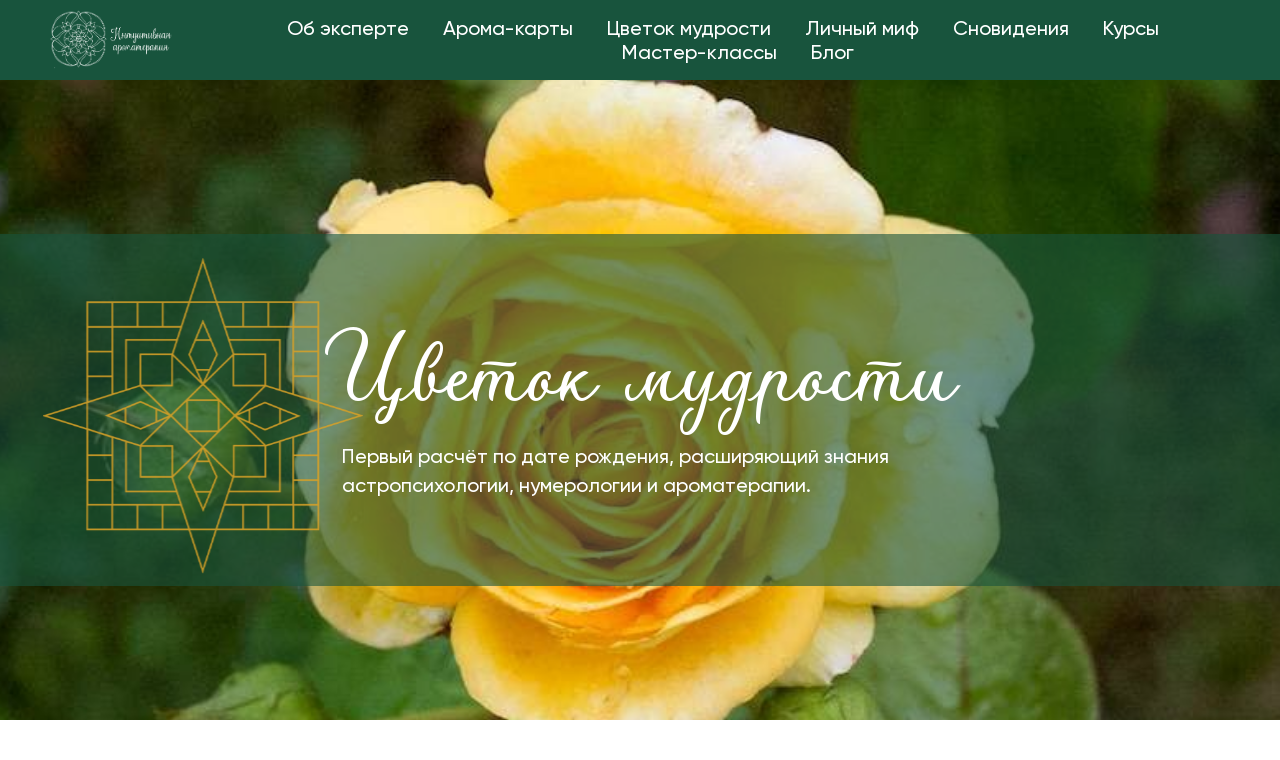

--- FILE ---
content_type: text/html; charset=UTF-8
request_url: https://intaroma.ru/flowerofwisdom
body_size: 54359
content:
<!DOCTYPE html> <html lang="ru"> <head> <meta charset="utf-8" /> <meta http-equiv="Content-Type" content="text/html; charset=utf-8" /> <meta name="viewport" content="width=device-width, initial-scale=1.0" /> <!--metatextblock--> <title>Цветок мудрости</title> <meta property="og:url" content="https://intaroma.ru/flowerofwisdom" /> <meta property="og:title" content="Цветок мудрости" /> <meta property="og:description" content="" /> <meta property="og:type" content="website" /> <meta property="og:image" content="https://thb.tildacdn.com/tild3437-3131-4536-a431-633930633861/-/resize/504x/photo_2024-07-05_16-.jpg" /> <link rel="canonical" href="https://intaroma.ru/flowerofwisdom"> <!--/metatextblock--> <meta name="format-detection" content="telephone=no" /> <meta http-equiv="x-dns-prefetch-control" content="on"> <link rel="dns-prefetch" href="https://ws.tildacdn.com"> <link rel="dns-prefetch" href="https://static.tildacdn.com"> <link rel="shortcut icon" href="https://static.tildacdn.com/tild3731-3038-4164-b666-366162326466/favicon.ico" type="image/x-icon" /> <!-- Assets --> <script src="https://neo.tildacdn.com/js/tilda-fallback-1.0.min.js" async charset="utf-8"></script> <link rel="stylesheet" href="https://static.tildacdn.com/css/tilda-grid-3.0.min.css" type="text/css" media="all" onerror="this.loaderr='y';"/> <link rel="stylesheet" href="https://static.tildacdn.com/ws/project4131167/tilda-blocks-page23536490.min.css?t=1765278943" type="text/css" media="all" onerror="this.loaderr='y';" /> <link rel="stylesheet" href="https://static.tildacdn.com/css/tilda-animation-2.0.min.css" type="text/css" media="all" onerror="this.loaderr='y';" /> <link rel="stylesheet" href="https://static.tildacdn.com/css/tilda-menusub-1.0.min.css" type="text/css" media="print" onload="this.media='all';" onerror="this.loaderr='y';" /> <noscript><link rel="stylesheet" href="https://static.tildacdn.com/css/tilda-menusub-1.0.min.css" type="text/css" media="all" /></noscript> <link rel="stylesheet" href="https://static.tildacdn.com/css/tilda-forms-1.0.min.css" type="text/css" media="all" onerror="this.loaderr='y';" /> <script nomodule src="https://static.tildacdn.com/js/tilda-polyfill-1.0.min.js" charset="utf-8"></script> <script type="text/javascript">function t_onReady(func) {if(document.readyState!='loading') {func();} else {document.addEventListener('DOMContentLoaded',func);}}
function t_onFuncLoad(funcName,okFunc,time) {if(typeof window[funcName]==='function') {okFunc();} else {setTimeout(function() {t_onFuncLoad(funcName,okFunc,time);},(time||100));}}function t396_initialScale(t){var e=document.getElementById("rec"+t);if(e){var i=e.querySelector(".t396__artboard");if(i){window.tn_scale_initial_window_width||(window.tn_scale_initial_window_width=document.documentElement.clientWidth);var a=window.tn_scale_initial_window_width,r=[],n,l=i.getAttribute("data-artboard-screens");if(l){l=l.split(",");for(var o=0;o<l.length;o++)r[o]=parseInt(l[o],10)}else r=[320,480,640,960,1200];for(var o=0;o<r.length;o++){var d=r[o];a>=d&&(n=d)}var _="edit"===window.allrecords.getAttribute("data-tilda-mode"),c="center"===t396_getFieldValue(i,"valign",n,r),s="grid"===t396_getFieldValue(i,"upscale",n,r),w=t396_getFieldValue(i,"height_vh",n,r),g=t396_getFieldValue(i,"height",n,r),u=!!window.opr&&!!window.opr.addons||!!window.opera||-1!==navigator.userAgent.indexOf(" OPR/");if(!_&&c&&!s&&!w&&g&&!u){var h=parseFloat((a/n).toFixed(3)),f=[i,i.querySelector(".t396__carrier"),i.querySelector(".t396__filter")],v=Math.floor(parseInt(g,10)*h)+"px",p;i.style.setProperty("--initial-scale-height",v);for(var o=0;o<f.length;o++)f[o].style.setProperty("height","var(--initial-scale-height)");t396_scaleInitial__getElementsToScale(i).forEach((function(t){t.style.zoom=h}))}}}}function t396_scaleInitial__getElementsToScale(t){return t?Array.prototype.slice.call(t.children).filter((function(t){return t&&(t.classList.contains("t396__elem")||t.classList.contains("t396__group"))})):[]}function t396_getFieldValue(t,e,i,a){var r,n=a[a.length-1];if(!(r=i===n?t.getAttribute("data-artboard-"+e):t.getAttribute("data-artboard-"+e+"-res-"+i)))for(var l=0;l<a.length;l++){var o=a[l];if(!(o<=i)&&(r=o===n?t.getAttribute("data-artboard-"+e):t.getAttribute("data-artboard-"+e+"-res-"+o)))break}return r}window.TN_SCALE_INITIAL_VER="1.0",window.tn_scale_initial_window_width=null;</script> <script src="https://static.tildacdn.com/js/jquery-1.10.2.min.js" charset="utf-8" onerror="this.loaderr='y';"></script> <script src="https://static.tildacdn.com/js/tilda-scripts-3.0.min.js" charset="utf-8" defer onerror="this.loaderr='y';"></script> <script src="https://static.tildacdn.com/ws/project4131167/tilda-blocks-page23536490.min.js?t=1765278943" charset="utf-8" async onerror="this.loaderr='y';"></script> <script src="https://static.tildacdn.com/js/tilda-lazyload-1.0.min.js" charset="utf-8" async onerror="this.loaderr='y';"></script> <script src="https://static.tildacdn.com/js/tilda-animation-2.0.min.js" charset="utf-8" async onerror="this.loaderr='y';"></script> <script src="https://static.tildacdn.com/js/tilda-zero-1.1.min.js" charset="utf-8" async onerror="this.loaderr='y';"></script> <script src="https://static.tildacdn.com/js/jquery.touchswipe.min.js" charset="utf-8" onerror="this.loaderr='y';"></script> <script src="https://static.tildacdn.com/js/tilda-menusub-1.0.min.js" charset="utf-8" async onerror="this.loaderr='y';"></script> <script src="https://static.tildacdn.com/js/tilda-menu-1.0.min.js" charset="utf-8" async onerror="this.loaderr='y';"></script> <script src="https://static.tildacdn.com/js/tilda-forms-1.0.min.js" charset="utf-8" async onerror="this.loaderr='y';"></script> <script src="https://static.tildacdn.com/js/tilda-zero-forms-1.0.min.js" charset="utf-8" async onerror="this.loaderr='y';"></script> <script src="https://static.tildacdn.com/js/tilda-animation-sbs-1.0.min.js" charset="utf-8" async onerror="this.loaderr='y';"></script> <script src="https://static.tildacdn.com/js/tilda-zero-scale-1.0.min.js" charset="utf-8" async onerror="this.loaderr='y';"></script> <script src="https://static.tildacdn.com/js/tilda-zero-tooltip-1.1.min.js" charset="utf-8" async onerror="this.loaderr='y';"></script> <script src="https://static.tildacdn.com/js/tilda-zero-video-1.0.min.js" charset="utf-8" async onerror="this.loaderr='y';"></script> <script src="https://static.tildacdn.com/js/tilda-skiplink-1.0.min.js" charset="utf-8" async onerror="this.loaderr='y';"></script> <script src="https://static.tildacdn.com/js/tilda-events-1.0.min.js" charset="utf-8" async onerror="this.loaderr='y';"></script> <!-- nominify begin --><script type="text/javascript">
var input = document.getElementsByTagName('input')[0]; //Date
var button = document.getElementsByTagName('button')[0]; //type submit class: tn-atom__img t-img loaded
var img = document.getElementById('tuwidget574145'); //id=tuwidget574145
button.click() = function () {
    var request = new XMLHttpRequest();
    var url = 'http://u1390786.plsk.regruhosting.ru/api/Image?day=' + input.value.charAt(0) + input.value.charAt(1) +
        '&month=' + input.value.charAt(3) + input.value.charAt(4) +
        '&year=' + input.value.charAt(6) + input.value.charAt(7) + input.value.charAt(8) + input.value.charAt(9);
    request.open('GET', url);
    request.responseType = 'text';
    request.send();
}
request.onload = function () {
    img.src = request.response;
};
</script><!-- nominify end --><script type="text/javascript">window.dataLayer=window.dataLayer||[];</script> <!-- Google Tag Manager --> <script type="text/javascript">(function(w,d,s,l,i){w[l]=w[l]||[];w[l].push({'gtm.start':new Date().getTime(),event:'gtm.js'});var f=d.getElementsByTagName(s)[0],j=d.createElement(s),dl=l!='dataLayer'?'&l='+l:'';j.async=true;j.src='https://www.googletagmanager.com/gtm.js?id='+i+dl;f.parentNode.insertBefore(j,f);})(window,document,'script','dataLayer','GTM-54QK6TG');</script> <!-- End Google Tag Manager --> <!-- VK Pixel Code --> <script type="text/javascript" data-tilda-cookie-type="advertising">setTimeout(function(){!function(){var t=document.createElement("script");t.type="text/javascript",t.async=!0,t.src="https://vk.com/js/api/openapi.js?161",t.onload=function(){VK.Retargeting.Init("VK-RTRG-1607190-eAiFX"),VK.Retargeting.Hit()},document.head.appendChild(t)}();},2000);</script> <!-- End VK Pixel Code --> <script type="text/javascript">(function() {if((/bot|google|yandex|baidu|bing|msn|duckduckbot|teoma|slurp|crawler|spider|robot|crawling|facebook/i.test(navigator.userAgent))===false&&typeof(sessionStorage)!='undefined'&&sessionStorage.getItem('visited')!=='y'&&document.visibilityState){var style=document.createElement('style');style.type='text/css';style.innerHTML='@media screen and (min-width: 980px) {.t-records {opacity: 0;}.t-records_animated {-webkit-transition: opacity ease-in-out .2s;-moz-transition: opacity ease-in-out .2s;-o-transition: opacity ease-in-out .2s;transition: opacity ease-in-out .2s;}.t-records.t-records_visible {opacity: 1;}}';document.getElementsByTagName('head')[0].appendChild(style);function t_setvisRecs(){var alr=document.querySelectorAll('.t-records');Array.prototype.forEach.call(alr,function(el) {el.classList.add("t-records_animated");});setTimeout(function() {Array.prototype.forEach.call(alr,function(el) {el.classList.add("t-records_visible");});sessionStorage.setItem("visited","y");},400);}
document.addEventListener('DOMContentLoaded',t_setvisRecs);}})();</script></head> <body class="t-body" style="margin:0;"> <!--allrecords--> <div id="allrecords" class="t-records" data-hook="blocks-collection-content-node" data-tilda-project-id="4131167" data-tilda-page-id="23536490" data-tilda-page-alias="flowerofwisdom" data-tilda-formskey="e2f8ca8cd5db8338d871acf64ca2bec7" data-tilda-imgoptimoff="yes" data-tilda-lazy="yes" data-tilda-project-lang="RU" data-tilda-root-zone="com" data-tilda-page-headcode="yes" data-tilda-ts="y" data-tilda-project-country="RU"> <!--header--> <header id="t-header" class="t-records" data-hook="blocks-collection-content-node" data-tilda-project-id="4131167" data-tilda-page-id="20660544" data-tilda-page-alias="cap" data-tilda-formskey="e2f8ca8cd5db8338d871acf64ca2bec7" data-tilda-imgoptimoff="yes" data-tilda-lazy="yes" data-tilda-project-lang="RU" data-tilda-root-zone="com" data-tilda-ts="y" data-tilda-project-country="RU"> <div id="rec1169630261" class="r t-rec" style=" " data-animationappear="off" data-record-type="456"> <!-- T456 --> <div id="nav1169630261marker"></div> <div id="nav1169630261" class="t456 t456__positionstatic " style="background-color: rgba(24,84,61,1); " data-bgcolor-hex="#18543d" data-bgcolor-rgba="rgba(24,84,61,1)" data-navmarker="nav1169630261marker" data-appearoffset="" data-bgopacity-two="" data-menushadow="" data-menushadow-css="" data-bgopacity="1" data-menu-items-align="center" data-menu="yes"> <div class="t456__maincontainer " style=""> <div class="t456__leftwrapper" style="min-width:150px;width:150px;"> <div class="t456__logowrapper" style="display: block;"> <a href="https://intaroma.ru"> <img class="t456__imglogo t456__imglogomobile"
src="https://static.tildacdn.com/tild3139-6563-4336-b932-383435613130/Logo-02.png"
imgfield="img"
style="max-width: 150px; width: 150px;"
alt="Интуитивная ароматерапия"> </a> </div> </div> <nav
class="t456__rightwrapper t456__menualign_center"
style=""> <ul role="list" class="t456__list t-menu__list"> <li class="t456__list_item"
style="padding:0 15px 0 0;"> <a class="t-menu__link-item"
href="https://intaroma.ru/abouttheproject" data-menu-submenu-hook="" data-menu-item-number="1">Об эксперте</a> </li> <li class="t456__list_item"
style="padding:0 15px;"> <a class="t-menu__link-item"
href=""
aria-expanded="false" role="button" data-menu-submenu-hook="link_sub2_1169630261" data-menu-item-number="2">Арома-карты</a> <div class="t-menusub" data-submenu-hook="link_sub2_1169630261" data-submenu-margin="15px" data-add-submenu-arrow=""> <div class="t-menusub__menu"> <div class="t-menusub__content"> <ul role="list" class="t-menusub__list"> <li class="t-menusub__list-item t-name t-name_xs"> <a class="t-menusub__link-item t-name t-name_xs"
href="https://intaroma.ru/metaphoricalcards" data-menu-item-number="2">Метафорические карты</a> </li> <li class="t-menusub__list-item t-name t-name_xs"> <a class="t-menusub__link-item t-name t-name_xs"
href="https://intaroma.ru/onlinecards" data-menu-item-number="2">Онлайн-колода</a> </li> <li class="t-menusub__list-item t-name t-name_xs"> <a class="t-menusub__link-item t-name t-name_xs"
href="https://intaroma.ru/intuitive_aromatherapy_course" data-menu-item-number="2">Курс "Интуитивная ароматерапия"</a> </li> <li class="t-menusub__list-item t-name t-name_xs"> <a class="t-menusub__link-item t-name t-name_xs"
href="https://intaroma.ru/consultation" data-menu-item-number="2">Консультация с арома-картами</a> </li> <li class="t-menusub__list-item t-name t-name_xs"> <a class="t-menusub__link-item t-name t-name_xs"
href="https://intaroma.ru/coloring" data-menu-item-number="2">Раскраска "Интуитивная ароматерапия"</a> </li> </ul> </div> </div> </div> </li> <li class="t456__list_item"
style="padding:0 15px;"> <a class="t-menu__link-item"
href=""
aria-expanded="false" role="button" data-menu-submenu-hook="link_sub3_1169630261" data-menu-item-number="3">Цветок мудрости</a> <div class="t-menusub" data-submenu-hook="link_sub3_1169630261" data-submenu-margin="15px" data-add-submenu-arrow=""> <div class="t-menusub__menu"> <div class="t-menusub__content"> <ul role="list" class="t-menusub__list"> <li class="t-menusub__list-item t-name t-name_xs"> <a class="t-menusub__link-item t-name t-name_xs"
href="https://intaroma.ru/flowerofwisdomfindout" data-menu-item-number="3">Калькулятор</a> </li> <li class="t-menusub__list-item t-name t-name_xs"> <a class="t-menusub__link-item t-name t-name_xs"
href="https://intaroma.ru/flowerofwisdom" data-menu-item-number="3">О системе</a> </li> <li class="t-menusub__list-item t-name t-name_xs"> <a class="t-menusub__link-item t-name t-name_xs"
href="https://intaroma.ru/course_tsvetok" data-menu-item-number="3">Базовый курс "Цветок мудрости"</a> </li> <li class="t-menusub__list-item t-name t-name_xs"> <a class="t-menusub__link-item t-name t-name_xs"
href="https://intaroma.ru/flowerofwisdom#rec399889794" data-menu-item-number="3">Консультация по Цветку мудрости</a> </li> </ul> </div> </div> </div> </li> <li class="t456__list_item"
style="padding:0 15px;"> <a class="t-menu__link-item"
href="https://intaroma.ru/personalmyth" data-menu-submenu-hook="" data-menu-item-number="4">Личный миф</a> </li> <li class="t456__list_item"
style="padding:0 15px;"> <a class="t-menu__link-item"
href=""
aria-expanded="false" role="button" data-menu-submenu-hook="link_sub5_1169630261" data-menu-item-number="5">Сновидения</a> <div class="t-menusub" data-submenu-hook="link_sub5_1169630261" data-submenu-margin="15px" data-add-submenu-arrow=""> <div class="t-menusub__menu"> <div class="t-menusub__content"> <ul role="list" class="t-menusub__list"> <li class="t-menusub__list-item t-name t-name_xs"> <a class="t-menusub__link-item t-name t-name_xs"
href="https://intaroma.ru/psychology" data-menu-item-number="5">Индивидуальный анализ сновидений</a> </li> <li class="t-menusub__list-item t-name t-name_xs"> <a class="t-menusub__link-item t-name t-name_xs"
href="https://intaroma.ru/dreaming" data-menu-item-number="5">Групповая работа со сновидениями</a> </li> </ul> </div> </div> </div> </li> <li class="t456__list_item"
style="padding:0 15px;"> <a class="t-menu__link-item"
href=""
aria-expanded="false" role="button" data-menu-submenu-hook="link_sub6_1169630261" data-menu-item-number="6">Курсы</a> <div class="t-menusub" data-submenu-hook="link_sub6_1169630261" data-submenu-margin="15px" data-add-submenu-arrow=""> <div class="t-menusub__menu"> <div class="t-menusub__content"> <ul role="list" class="t-menusub__list"> <li class="t-menusub__list-item t-name t-name_xs"> <a class="t-menusub__link-item t-name t-name_xs"
href="https://intaroma.ru/client_govorit_course" data-menu-item-number="6">Клиент говорит</a> </li> <li class="t-menusub__list-item t-name t-name_xs"> <a class="t-menusub__link-item t-name t-name_xs"
href="https://intaroma.ru/course_tsvetok" data-menu-item-number="6">Базовый курс "Цветок мудрости"</a> </li> <li class="t-menusub__list-item t-name t-name_xs"> <a class="t-menusub__link-item t-name t-name_xs"
href="https://intaroma.ru/intuitive_aromatherapy_course" data-menu-item-number="6">Курс "Интуитивная ароматерапия"</a> </li> </ul> </div> </div> </div> </li> <li class="t456__list_item"
style="padding:0 15px;"> <a class="t-menu__link-item"
href="https://intaroma.ru/masterclasses" data-menu-submenu-hook="" data-menu-item-number="7">Мастер-классы</a> </li> <li class="t456__list_item"
style="padding:0 0 0 15px;"> <a class="t-menu__link-item"
href="https://intaroma.ru/blog" data-menu-submenu-hook="" data-menu-item-number="8">Блог</a> </li> </ul> </nav> </div> </div> <style>@media screen and (max-width:980px){#rec1169630261 .t456__leftcontainer{padding:20px;}}@media screen and (max-width:980px){#rec1169630261 .t456__imglogo{padding:20px 0;}}</style> <script type="text/javascript">t_onReady(function() {t_onFuncLoad('t456_setListMagin',function() {t456_setListMagin('1169630261','1');});});t_onReady(function() {t_onFuncLoad('t_menu__highlightActiveLinks',function() {t_menu__highlightActiveLinks('.t456__list_item a');});});t_onReady(function() {t_onFuncLoad('t_menu__setBGcolor',function() {t_menu__setBGcolor('1169630261','.t456');window.addEventListener('resize',function() {t_menu__setBGcolor('1169630261','.t456');});});t_onFuncLoad('t_menu__interactFromKeyboard',function() {t_menu__interactFromKeyboard('1169630261');});});</script> <style>#rec1169630261 .t-menu__link-item{-webkit-transition:color 0.3s ease-in-out,opacity 0.3s ease-in-out;transition:color 0.3s ease-in-out,opacity 0.3s ease-in-out;}#rec1169630261 .t-menu__link-item.t-active:not(.t978__menu-link){color:#f4b41d !important;}#rec1169630261 .t-menu__link-item:not(.t-active):not(.tooltipstered):hover{color:#f4b41d !important;}#rec1169630261 .t-menu__link-item:not(.t-active):not(.tooltipstered):focus-visible{color:#f4b41d !important;}@supports (overflow:-webkit-marquee) and (justify-content:inherit){#rec1169630261 .t-menu__link-item,#rec1169630261 .t-menu__link-item.t-active{opacity:1 !important;}}</style> <script>t_onReady(function() {setTimeout(function(){t_onFuncLoad('t_menusub_init',function() {t_menusub_init('1169630261');});},500);});</script> <style>#rec1169630261 .t-menusub__link-item{-webkit-transition:color 0.3s ease-in-out,opacity 0.3s ease-in-out;transition:color 0.3s ease-in-out,opacity 0.3s ease-in-out;}#rec1169630261 .t-menusub__link-item.t-active{color:#f4b41d !important;}#rec1169630261 .t-menusub__link-item:not(.t-active):not(.tooltipstered):hover{color:#f4b41d !important;}@supports (overflow:-webkit-marquee) and (justify-content:inherit){#rec1169630261 .t-menusub__link-item,#rec1169630261 .t-menusub__link-item.t-active{opacity:1 !important;}}@media screen and (max-width:980px){#rec1169630261 .t-menusub__menu .t-menusub__link-item{color:#ffffff !important;}#rec1169630261 .t-menusub__menu .t-menusub__link-item.t-active{color:#f4b41d !important;}}@media screen and (min-width:981px){#rec1169630261 .t-menusub__menu{text-align:center;border-radius:10px;border:3px solid #eee;}}</style> <style> #rec1169630261 a.t-menusub__link-item{font-size:15px;}</style> <style> #rec1169630261 .t456__logowrapper a{color:#ffffff;}#rec1169630261 a.t-menu__link-item{font-size:20px;color:#ffffff;font-family:'Gilroy';font-weight:500;}</style> <style> #rec1169630261 .t456__logo{color:#ffffff;}</style> </div> </header> <!--/header--> <div id="rec379926698" class="r t-rec" style=" " data-animationappear="off" data-record-type="396"> <!-- T396 --> <style>#rec379926698 .t396__artboard {height:640px;background-color:#ffffff;}#rec379926698 .t396__filter {height:640px;}#rec379926698 .t396__carrier{height:640px;background-position:center center;background-attachment:scroll;background-size:cover;background-repeat:no-repeat;}@media screen and (max-width:1199px) {#rec379926698 .t396__artboard,#rec379926698 .t396__filter,#rec379926698 .t396__carrier {height:700px;}#rec379926698 .t396__filter {}#rec379926698 .t396__carrier {background-attachment:scroll;}}@media screen and (max-width:959px) {#rec379926698 .t396__artboard,#rec379926698 .t396__filter,#rec379926698 .t396__carrier {height:700px;}#rec379926698 .t396__filter {}#rec379926698 .t396__carrier {background-attachment:scroll;}}@media screen and (max-width:639px) {#rec379926698 .t396__artboard,#rec379926698 .t396__filter,#rec379926698 .t396__carrier {height:600px;}#rec379926698 .t396__filter {}#rec379926698 .t396__carrier {background-attachment:scroll;}}@media screen and (max-width:479px) {#rec379926698 .t396__artboard,#rec379926698 .t396__filter,#rec379926698 .t396__carrier {height:700px;}#rec379926698 .t396__filter {}#rec379926698 .t396__carrier {background-image:url('https://static.tildacdn.com/tild6366-6533-4637-b035-343765646365/photo_2021-09-23_00-.jpg');background-attachment:scroll;}}#rec379926698 .tn-elem[data-elem-id="1636571344759"] {z-index:3;top:0px;left:calc(50% - 600px + -453px);width:2106px;height:659px;}#rec379926698 .tn-elem[data-elem-id="1636571344759"] .tn-atom {border-radius:0px 0px 0px 0px;background-color:#fff705;background-position:center center;background-size:cover;background-repeat:no-repeat;border-color:transparent ;border-style:solid ;transition:background-color var(--t396-speedhover,0s) ease-in-out,color var(--t396-speedhover,0s) ease-in-out,border-color var(--t396-speedhover,0s) ease-in-out,box-shadow var(--t396-shadowshoverspeed,0.2s) ease-in-out;}@media screen and (max-width:1199px) {#rec379926698 .tn-elem[data-elem-id="1636571344759"] {display:table;}}@media screen and (max-width:959px) {#rec379926698 .tn-elem[data-elem-id="1636571344759"] {display:table;top:21px;left:calc(50% - 320px + -453px);}}@media screen and (max-width:639px) {#rec379926698 .tn-elem[data-elem-id="1636571344759"] {display:table;top:-29px;left:calc(50% - 240px + -813px);}}@media screen and (max-width:479px) {#rec379926698 .tn-elem[data-elem-id="1636571344759"] {display:table;top:337px;left:calc(50% - 160px + -2147px);width:1378px;height:421px;}}#rec379926698 .tn-elem[data-elem-id="1632344834125"] {z-index:3;top:154px;left:calc(50% - 600px + -354px);width:1921px;height:352px;}#rec379926698 .tn-elem[data-elem-id="1632344834125"] .tn-atom {border-radius:15px 15px 15px 15px;opacity:0.6;background-color:#18543d;background-position:center center;border-color:transparent ;border-style:solid ;transition:background-color var(--t396-speedhover,0s) ease-in-out,color var(--t396-speedhover,0s) ease-in-out,border-color var(--t396-speedhover,0s) ease-in-out,box-shadow var(--t396-shadowshoverspeed,0.2s) ease-in-out;}@media screen and (max-width:1199px) {#rec379926698 .tn-elem[data-elem-id="1632344834125"] {display:table;top:148px;left:calc(50% - 480px + -354px);width:1921px;height:394px;}}@media screen and (max-width:959px) {#rec379926698 .tn-elem[data-elem-id="1632344834125"] {display:table;top:86px;left:calc(50% - 320px + -352px);}}@media screen and (max-width:639px) {#rec379926698 .tn-elem[data-elem-id="1632344834125"] {display:table;top:70px;left:calc(50% - 240px + -720px);width:1921px;height:340px;}}@media screen and (max-width:479px) {#rec379926698 .tn-elem[data-elem-id="1632344834125"] {display:table;top:174px;left:calc(50% - 160px + -354px);width:1921px;height:336px;}}#rec379926698 .tn-elem[data-elem-id="1622117748610"]{color:#ffffff;z-index:3;top:360px;left:calc(50% - 600px + 302px);width:560px;height:auto;}#rec379926698 .tn-elem[data-elem-id="1622117748610"] .tn-atom {vertical-align:middle;color:#ffffff;font-size:20px;font-family:'Gilroy',Arial,sans-serif;line-height:1.3;font-weight:500;background-position:center center;border-color:transparent ;border-style:solid ;transition:background-color var(--t396-speedhover,0s) ease-in-out,color var(--t396-speedhover,0s) ease-in-out,border-color var(--t396-speedhover,0s) ease-in-out,box-shadow var(--t396-shadowshoverspeed,0.2s) ease-in-out;}@media screen and (max-width:1199px) {#rec379926698 .tn-elem[data-elem-id="1622117748610"] {display:table;top:360px;left:calc(50% - 480px + 282px);height:auto;}}@media screen and (max-width:959px) {#rec379926698 .tn-elem[data-elem-id="1622117748610"] {display:table;top:320px;left:calc(50% - 320px + 120px);width:390px;height:auto;}#rec379926698 .tn-elem[data-elem-id="1622117748610"] .tn-atom{font-size:18px;background-size:cover;}}@media screen and (max-width:639px) {#rec379926698 .tn-elem[data-elem-id="1622117748610"] {display:table;top:286px;left:calc(50% - 240px + 40px);width:342px;height:auto;}#rec379926698 .tn-elem[data-elem-id="1622117748610"] .tn-atom{font-size:16px;background-size:cover;}}@media screen and (max-width:479px) {#rec379926698 .tn-elem[data-elem-id="1622117748610"] {display:table;top:370px;left:calc(50% - 160px + 30px);width:234px;height:auto;}#rec379926698 .tn-elem[data-elem-id="1622117748610"] .tn-atom{font-size:15px;background-size:cover;}}#rec379926698 .tn-elem[data-elem-id="1622117643329"] {z-index:3;top:178px;left:calc(50% - 600px + 3px);width:320px;height:320px;}#rec379926698 .tn-elem[data-elem-id="1622117643329"] .tn-atom {border-radius:0px 0px 0px 0px;background-position:center center;background-size:cover;background-repeat:no-repeat;border-color:transparent ;border-style:solid ;transition:background-color var(--t396-speedhover,0s) ease-in-out,color var(--t396-speedhover,0s) ease-in-out,border-color var(--t396-speedhover,0s) ease-in-out,box-shadow var(--t396-shadowshoverspeed,0.2s) ease-in-out;}@media screen and (max-width:1199px) {#rec379926698 .tn-elem[data-elem-id="1622117643329"] {display:table;}}@media screen and (max-width:959px) {#rec379926698 .tn-elem[data-elem-id="1622117643329"] {display:table;top:97px;left:calc(50% - 320px + 3px);width:250px;height:250px;}}@media screen and (max-width:639px) {#rec379926698 .tn-elem[data-elem-id="1622117643329"] {display:table;top:91px;left:calc(50% - 240px + 7px);width:200px;height:173px;}}@media screen and (max-width:479px) {#rec379926698 .tn-elem[data-elem-id="1622117643329"] {display:table;top:179px;left:calc(50% - 160px + -10px);width:191px;height:184px;}}#rec379926698 .tn-elem[data-elem-id="1622117621769"]{color:#ffffff;z-index:3;top:178px;left:calc(50% - 600px + 290px);width:750px;height:auto;}#rec379926698 .tn-elem[data-elem-id="1622117621769"] .tn-atom {vertical-align:middle;color:#ffffff;font-size:120px;font-family:'Gilroy',Arial,sans-serif;line-height:1.55;font-weight:700;background-position:center center;border-color:transparent ;border-style:solid ;transition:background-color var(--t396-speedhover,0s) ease-in-out,color var(--t396-speedhover,0s) ease-in-out,border-color var(--t396-speedhover,0s) ease-in-out,box-shadow var(--t396-shadowshoverspeed,0.2s) ease-in-out;}@media screen and (max-width:1199px) {#rec379926698 .tn-elem[data-elem-id="1622117621769"] {display:table;top:226px;left:calc(50% - 480px + 282px);height:auto;}}@media screen and (max-width:959px) {#rec379926698 .tn-elem[data-elem-id="1622117621769"] {display:table;top:235px;left:calc(50% - 320px + 120px);width:489px;height:auto;}#rec379926698 .tn-elem[data-elem-id="1622117621769"] .tn-atom{font-size:60px;background-size:cover;}}@media screen and (max-width:639px) {#rec379926698 .tn-elem[data-elem-id="1622117621769"] {display:table;top:215px;left:calc(50% - 240px + 30px);width:370px;height:auto;}#rec379926698 .tn-elem[data-elem-id="1622117621769"] .tn-atom{font-size:60px;line-height:1;background-size:cover;}}@media screen and (max-width:479px) {#rec379926698 .tn-elem[data-elem-id="1622117621769"] {display:table;top:303px;left:calc(50% - 160px + 20px);width:316px;height:auto;}#rec379926698 .tn-elem[data-elem-id="1622117621769"] .tn-atom{font-size:54px;line-height:1;letter-spacing:0px;background-size:cover;}}</style> <div class='t396'> <div class="t396__artboard" data-artboard-recid="379926698" data-artboard-screens="320,480,640,960,1200" data-artboard-height="640" data-artboard-valign="center" data-artboard-upscale="grid" data-artboard-height-res-320="700" data-artboard-height-res-480="600" data-artboard-height-res-640="700" data-artboard-height-res-960="700"> <div class="t396__carrier" data-artboard-recid="379926698"></div> <div class="t396__filter" data-artboard-recid="379926698"></div> <div class='t396__elem tn-elem tn-elem__3799266981636571344759' data-elem-id='1636571344759' data-elem-type='shape' data-field-top-value="0" data-field-left-value="-453" data-field-height-value="659" data-field-width-value="2106" data-field-axisy-value="top" data-field-axisx-value="left" data-field-container-value="grid" data-field-topunits-value="px" data-field-leftunits-value="px" data-field-heightunits-value="px" data-field-widthunits-value="px" data-field-top-res-320-value="337" data-field-left-res-320-value="-2147" data-field-height-res-320-value="421" data-field-width-res-320-value="1378" data-field-top-res-480-value="-29" data-field-left-res-480-value="-813" data-field-top-res-640-value="21" data-field-left-res-640-value="-453"> <div class='tn-atom t-bgimg' data-original="https://static.tildacdn.com/tild3565-3135-4161-a132-623737353336/photo_2021-09-23_00-.jpg"
aria-label='' role="img"> </div> </div> <div class='t396__elem tn-elem tn-elem__3799266981632344834125' data-elem-id='1632344834125' data-elem-type='shape' data-field-top-value="154" data-field-left-value="-354" data-field-height-value="352" data-field-width-value="1921" data-field-axisy-value="top" data-field-axisx-value="left" data-field-container-value="grid" data-field-topunits-value="px" data-field-leftunits-value="px" data-field-heightunits-value="px" data-field-widthunits-value="px" data-field-top-res-320-value="174" data-field-left-res-320-value="-354" data-field-height-res-320-value="336" data-field-width-res-320-value="1921" data-field-top-res-480-value="70" data-field-left-res-480-value="-720" data-field-height-res-480-value="340" data-field-width-res-480-value="1921" data-field-top-res-640-value="86" data-field-left-res-640-value="-352" data-field-top-res-960-value="148" data-field-left-res-960-value="-354" data-field-height-res-960-value="394" data-field-width-res-960-value="1921"> <div class='tn-atom'> </div> </div> <div class='t396__elem tn-elem tn-elem__3799266981622117748610' data-elem-id='1622117748610' data-elem-type='text' data-field-top-value="360" data-field-left-value="302" data-field-height-value="52" data-field-width-value="560" data-field-axisy-value="top" data-field-axisx-value="left" data-field-container-value="grid" data-field-topunits-value="px" data-field-leftunits-value="px" data-field-heightunits-value="px" data-field-widthunits-value="px" data-field-textfit-value="autoheight" data-field-fontsize-value="20" data-field-top-res-320-value="370" data-field-left-res-320-value="30" data-field-width-res-320-value="234" data-field-fontsize-res-320-value="15" data-field-top-res-480-value="286" data-field-left-res-480-value="40" data-field-width-res-480-value="342" data-field-fontsize-res-480-value="16" data-field-top-res-640-value="320" data-field-left-res-640-value="120" data-field-width-res-640-value="390" data-field-fontsize-res-640-value="18" data-field-top-res-960-value="360" data-field-left-res-960-value="282"> <div class='tn-atom'field='tn_text_1622117748610'><font dir="auto" style="vertical-align: inherit;"><font dir="auto" style="vertical-align: inherit;">Первый расчёт по дате рождения, расширяющий знания астропсихологии, нумерологии и ароматерапии.</font></font></div> </div> <div class='t396__elem tn-elem tn-elem__3799266981622117643329' data-elem-id='1622117643329' data-elem-type='shape' data-field-top-value="178" data-field-left-value="3" data-field-height-value="320" data-field-width-value="320" data-field-axisy-value="top" data-field-axisx-value="left" data-field-container-value="grid" data-field-topunits-value="px" data-field-leftunits-value="px" data-field-heightunits-value="px" data-field-widthunits-value="px" data-field-top-res-320-value="179" data-field-left-res-320-value="-10" data-field-height-res-320-value="184" data-field-width-res-320-value="191" data-field-top-res-480-value="91" data-field-left-res-480-value="7" data-field-height-res-480-value="173" data-field-width-res-480-value="200" data-field-top-res-640-value="97" data-field-left-res-640-value="3" data-field-height-res-640-value="250" data-field-width-res-640-value="250"> <div class='tn-atom t-bgimg' data-original="https://static.tildacdn.com/tild3431-3735-4262-a331-633064646336/photo.svg"
aria-label='' role="img"> </div> </div> <div class='t396__elem tn-elem tn-elem__3799266981622117621769' data-elem-id='1622117621769' data-elem-type='text' data-field-top-value="178" data-field-left-value="290" data-field-height-value="186" data-field-width-value="750" data-field-axisy-value="top" data-field-axisx-value="left" data-field-container-value="grid" data-field-topunits-value="px" data-field-leftunits-value="px" data-field-heightunits-value="px" data-field-widthunits-value="px" data-field-textfit-value="autoheight" data-field-fontsize-value="120" data-field-top-res-320-value="303" data-field-left-res-320-value="20" data-field-width-res-320-value="316" data-field-fontsize-res-320-value="54" data-field-top-res-480-value="215" data-field-left-res-480-value="30" data-field-width-res-480-value="370" data-field-fontsize-res-480-value="60" data-field-top-res-640-value="235" data-field-left-res-640-value="120" data-field-width-res-640-value="489" data-field-fontsize-res-640-value="60" data-field-top-res-960-value="226" data-field-left-res-960-value="282"> <div class='tn-atom'field='tn_text_1622117621769'><font dir="auto" style="vertical-align: inherit;"><font dir="auto" style="vertical-align: inherit;">Цветок мудрости</font></font></div> </div> </div> </div> <script>t_onReady(function() {t_onFuncLoad('t396_init',function() {t396_init('379926698');});});</script> <!-- /T396 --> </div> <div id="rec379926702" class="r t-rec t-rec_pt_0" style="padding-top:0px; " data-animationappear="off" data-record-type="396"> <!-- T396 --> <style>#rec379926702 .t396__artboard {height:780px;background-color:#18543d;}#rec379926702 .t396__filter {height:780px;}#rec379926702 .t396__carrier{height:780px;background-position:center center;background-attachment:scroll;background-size:cover;background-repeat:no-repeat;}@media screen and (max-width:1199px) {#rec379926702 .t396__artboard,#rec379926702 .t396__filter,#rec379926702 .t396__carrier {}#rec379926702 .t396__filter {}#rec379926702 .t396__carrier {background-attachment:scroll;}}@media screen and (max-width:959px) {#rec379926702 .t396__artboard,#rec379926702 .t396__filter,#rec379926702 .t396__carrier {height:710px;}#rec379926702 .t396__filter {}#rec379926702 .t396__carrier {background-attachment:scroll;}}@media screen and (max-width:639px) {#rec379926702 .t396__artboard,#rec379926702 .t396__filter,#rec379926702 .t396__carrier {height:620px;}#rec379926702 .t396__filter {}#rec379926702 .t396__carrier {background-attachment:scroll;}}@media screen and (max-width:479px) {#rec379926702 .t396__artboard,#rec379926702 .t396__filter,#rec379926702 .t396__carrier {height:520px;}#rec379926702 .t396__filter {}#rec379926702 .t396__carrier {background-attachment:scroll;}}#rec379926702 .tn-elem[data-elem-id="1636574101151"]{color:#ffffff;text-align:center;z-index:3;top:120px;left:calc(50% - 600px + 303px);width:595px;height:auto;}#rec379926702 .tn-elem[data-elem-id="1636574101151"] .tn-atom {vertical-align:middle;color:#ffffff;font-size:30px;font-family:'Gilroy',Arial,sans-serif;line-height:1.55;font-weight:600;background-position:center center;border-color:transparent ;border-style:solid ;transition:background-color var(--t396-speedhover,0s) ease-in-out,color var(--t396-speedhover,0s) ease-in-out,border-color var(--t396-speedhover,0s) ease-in-out,box-shadow var(--t396-shadowshoverspeed,0.2s) ease-in-out;}@media screen and (max-width:1199px) {#rec379926702 .tn-elem[data-elem-id="1636574101151"] {display:table;top:120px;left:calc(50% - 480px + 183px);height:auto;}}@media screen and (max-width:959px) {#rec379926702 .tn-elem[data-elem-id="1636574101151"] {display:table;top:120px;left:calc(50% - 320px + 23px);height:auto;}}@media screen and (max-width:639px) {#rec379926702 .tn-elem[data-elem-id="1636574101151"] {display:table;top:120px;left:calc(50% - 240px + 79px);width:322px;height:auto;}#rec379926702 .tn-elem[data-elem-id="1636574101151"] .tn-atom{font-size:25px;background-size:cover;}}@media screen and (max-width:479px) {#rec379926702 .tn-elem[data-elem-id="1636574101151"] {display:table;top:120px;left:calc(50% - 160px + 17px);width:286px;height:auto;}#rec379926702 .tn-elem[data-elem-id="1636574101151"] .tn-atom{font-size:25px;background-size:cover;}}#rec379926702 .tn-elem[data-elem-id="1636574291625"]{color:#ffffff;text-align:center;z-index:3;top:693px;left:calc(50% - 600px + -1024px);width:428px;height:auto;}#rec379926702 .tn-elem[data-elem-id="1636574291625"] .tn-atom {vertical-align:middle;color:#ffffff;font-size:20px;font-family:'Gilroy',Arial,sans-serif;line-height:1.3;font-weight:500;background-position:center center;border-color:transparent ;border-style:solid ;transition:background-color var(--t396-speedhover,0s) ease-in-out,color var(--t396-speedhover,0s) ease-in-out,border-color var(--t396-speedhover,0s) ease-in-out,box-shadow var(--t396-shadowshoverspeed,0.2s) ease-in-out;}@media screen and (max-width:1199px) {#rec379926702 .tn-elem[data-elem-id="1636574291625"] {display:table;top:555px;left:calc(50% - 480px + -936px);height:auto;}}@media screen and (max-width:959px) {#rec379926702 .tn-elem[data-elem-id="1636574291625"] {display:table;top:428px;left:calc(50% - 320px + -738px);height:auto;}}@media screen and (max-width:639px) {#rec379926702 .tn-elem[data-elem-id="1636574291625"] {display:table;top:229px;left:calc(50% - 240px + -743px);width:259px;height:auto;}#rec379926702 .tn-elem[data-elem-id="1636574291625"] .tn-atom{font-size:16px;background-size:cover;}}@media screen and (max-width:479px) {#rec379926702 .tn-elem[data-elem-id="1636574291625"] {display:table;top:402px;left:calc(50% - 160px + -712px);width:307px;height:auto;}#rec379926702 .tn-elem[data-elem-id="1636574291625"] .tn-atom{font-size:16px;background-size:cover;}}#rec379926702 .tn-elem[data-elem-id="1642063046068"]{color:#ffffff;text-align:center;z-index:3;top:648px;left:calc(50% - 600px + -1047px);width:474px;height:auto;}#rec379926702 .tn-elem[data-elem-id="1642063046068"] .tn-atom {vertical-align:middle;color:#ffffff;font-size:25px;font-family:'Gilroy',Arial,sans-serif;line-height:1.3;font-weight:600;background-position:center center;border-color:transparent ;border-style:solid ;transition:background-color var(--t396-speedhover,0s) ease-in-out,color var(--t396-speedhover,0s) ease-in-out,border-color var(--t396-speedhover,0s) ease-in-out,box-shadow var(--t396-shadowshoverspeed,0.2s) ease-in-out;}@media screen and (max-width:1199px) {#rec379926702 .tn-elem[data-elem-id="1642063046068"] {display:table;top:505px;left:calc(50% - 480px + -936px);height:auto;}}@media screen and (max-width:959px) {#rec379926702 .tn-elem[data-elem-id="1642063046068"] {display:table;top:388px;left:calc(50% - 320px + -738px);height:auto;}}@media screen and (max-width:639px) {#rec379926702 .tn-elem[data-elem-id="1642063046068"] {display:table;top:189px;left:calc(50% - 240px + -743px);width:259px;height:auto;}#rec379926702 .tn-elem[data-elem-id="1642063046068"] .tn-atom{font-size:20px;background-size:cover;}}@media screen and (max-width:479px) {#rec379926702 .tn-elem[data-elem-id="1642063046068"] {display:table;top:362px;left:calc(50% - 160px + -685px);width:252px;height:auto;}#rec379926702 .tn-elem[data-elem-id="1642063046068"] .tn-atom{font-size:20px;background-size:cover;}}#rec379926702 .tn-elem[data-elem-id="1636574221232"] {z-index:3;top:246px;left:calc(50% - 600px + 220px);width:760px;height:420px;}#rec379926702 .tn-elem[data-elem-id="1636574221232"] .tn-atom {border-radius:15px 15px 15px 15px;overflow:hidden;background-position:center center;border-color:transparent ;border-style:solid ;transition:background-color var(--t396-speedhover,0s) ease-in-out,color var(--t396-speedhover,0s) ease-in-out,border-color var(--t396-speedhover,0s) ease-in-out,box-shadow var(--t396-shadowshoverspeed,0.2s) ease-in-out;}@media screen and (max-width:1199px) {#rec379926702 .tn-elem[data-elem-id="1636574221232"] {display:table;top:246px;left:calc(50% - 480px + 100px);}}@media screen and (max-width:959px) {#rec379926702 .tn-elem[data-elem-id="1636574221232"] {display:table;top:226px;left:calc(50% - 320px + 19px);width:602px;height:343px;}}@media screen and (max-width:639px) {#rec379926702 .tn-elem[data-elem-id="1636574221232"] {display:table;top:246px;left:calc(50% - 240px + 21px);width:439px;height:255px;}}@media screen and (max-width:479px) {#rec379926702 .tn-elem[data-elem-id="1636574221232"] {display:table;top:246px;left:calc(50% - 160px + 17px);width:286px;height:184px;}}#rec379926702 .tn-elem[data-elem-id="1637072660412"] {z-index:3;top:769px;left:calc(50% - 600px + -950px);width:280px;height:auto;}#rec379926702 .tn-elem[data-elem-id="1637072660412"] .tn-atom{background-position:center center;border-color:transparent ;border-style:solid ;transition:background-color var(--t396-speedhover,0s) ease-in-out,color var(--t396-speedhover,0s) ease-in-out,border-color var(--t396-speedhover,0s) ease-in-out,box-shadow var(--t396-shadowshoverspeed,0.2s) ease-in-out;}@media screen and (max-width:1199px) {#rec379926702 .tn-elem[data-elem-id="1637072660412"] {display:table;top:661px;left:calc(50% - 480px + -849px);height:auto;}}@media screen and (max-width:959px) {#rec379926702 .tn-elem[data-elem-id="1637072660412"] {display:table;top:531px;left:calc(50% - 320px + -641px);height:auto;}}@media screen and (max-width:639px) {#rec379926702 .tn-elem[data-elem-id="1637072660412"] {display:table;top:314px;left:calc(50% - 240px + -750px);height:auto;}}@media screen and (max-width:479px) {#rec379926702 .tn-elem[data-elem-id="1637072660412"] {display:table;top:474px;left:calc(50% - 160px + -699px);height:auto;}}</style> <div class='t396'> <div class="t396__artboard" data-artboard-recid="379926702" data-artboard-screens="320,480,640,960,1200" data-artboard-height="780" data-artboard-valign="center" data-artboard-upscale="grid" data-artboard-height-res-320="520" data-artboard-height-res-480="620" data-artboard-height-res-640="710"> <div class="t396__carrier" data-artboard-recid="379926702"></div> <div class="t396__filter" data-artboard-recid="379926702"></div> <div class='t396__elem tn-elem tn-elem__3799267021636574101151' data-elem-id='1636574101151' data-elem-type='text' data-field-top-value="120" data-field-left-value="303" data-field-height-value="47" data-field-width-value="595" data-field-axisy-value="top" data-field-axisx-value="left" data-field-container-value="grid" data-field-topunits-value="px" data-field-leftunits-value="px" data-field-heightunits-value="px" data-field-widthunits-value="px" data-field-textfit-value="autoheight" data-field-fontsize-value="30" data-field-top-res-320-value="120" data-field-left-res-320-value="17" data-field-width-res-320-value="286" data-field-fontsize-res-320-value="25" data-field-top-res-480-value="120" data-field-left-res-480-value="79" data-field-width-res-480-value="322" data-field-fontsize-res-480-value="25" data-field-top-res-640-value="120" data-field-left-res-640-value="23" data-field-top-res-960-value="120" data-field-left-res-960-value="183"> <div class='tn-atom'field='tn_text_1636574101151'>Что это за система и как она работает?</div> </div> <div class='t396__elem tn-elem tn-elem__3799267021636574291625' data-elem-id='1636574291625' data-elem-type='text' data-field-top-value="693" data-field-left-value="-1024" data-field-height-value="52" data-field-width-value="428" data-field-axisy-value="top" data-field-axisx-value="left" data-field-container-value="grid" data-field-topunits-value="px" data-field-leftunits-value="px" data-field-heightunits-value="px" data-field-widthunits-value="px" data-field-textfit-value="autoheight" data-field-fontsize-value="20" data-field-top-res-320-value="402" data-field-left-res-320-value="-712" data-field-width-res-320-value="307" data-field-fontsize-res-320-value="16" data-field-top-res-480-value="229" data-field-left-res-480-value="-743" data-field-width-res-480-value="259" data-field-fontsize-res-480-value="16" data-field-top-res-640-value="428" data-field-left-res-640-value="-738" data-field-top-res-960-value="555" data-field-left-res-960-value="-936"> <div class='tn-atom'field='tn_text_1636574291625'>Оставить заявку на бесплатное описание трёх энергий вашего Цветка</div> </div> <div class='t396__elem tn-elem tn-elem__3799267021642063046068' data-elem-id='1642063046068' data-elem-type='text' data-field-top-value="648" data-field-left-value="-1047" data-field-height-value="33" data-field-width-value="474" data-field-axisy-value="top" data-field-axisx-value="left" data-field-container-value="grid" data-field-topunits-value="px" data-field-leftunits-value="px" data-field-heightunits-value="px" data-field-widthunits-value="px" data-field-textfit-value="autoheight" data-field-fontsize-value="25" data-field-top-res-320-value="362" data-field-left-res-320-value="-685" data-field-width-res-320-value="252" data-field-fontsize-res-320-value="20" data-field-top-res-480-value="189" data-field-left-res-480-value="-743" data-field-width-res-480-value="259" data-field-fontsize-res-480-value="20" data-field-top-res-640-value="388" data-field-left-res-640-value="-738" data-field-top-res-960-value="505" data-field-left-res-960-value="-936"> <div class='tn-atom'field='tn_text_1642063046068'>Начнем с диагностики?</div> </div> <div class='t396__elem tn-elem tn-elem__3799267021636574221232' data-elem-id='1636574221232' data-elem-type='video' data-field-top-value="246" data-field-left-value="220" data-field-height-value="420" data-field-width-value="760" data-field-axisy-value="top" data-field-axisx-value="left" data-field-container-value="grid" data-field-topunits-value="px" data-field-leftunits-value="px" data-field-heightunits-value="px" data-field-widthunits-value="px" data-field-top-res-320-value="246" data-field-left-res-320-value="17" data-field-height-res-320-value="184" data-field-width-res-320-value="286" data-field-top-res-480-value="246" data-field-left-res-480-value="21" data-field-height-res-480-value="255" data-field-width-res-480-value="439" data-field-top-res-640-value="226" data-field-left-res-640-value="19" data-field-height-res-640-value="343" data-field-width-res-640-value="602" data-field-top-res-960-value="246" data-field-left-res-960-value="100"> <div class='tn-atom' style="height:100%;"> <div
class='tn-atom__videoiframe' data-vkvideoid="-167358698_456239057" style="width:100%; height:100%;"></div> </div> </div> <div class='t396__elem tn-elem tn-elem__3799267021637072660412' data-elem-id='1637072660412' data-elem-type='form' data-field-top-value="769" data-field-left-value="-950" data-field-height-value="316" data-field-width-value="280" data-field-axisy-value="top" data-field-axisx-value="left" data-field-container-value="grid" data-field-topunits-value="px" data-field-leftunits-value="px" data-field-heightunits-value="px" data-field-widthunits-value="px" data-field-heightmode-value="hug" data-field-top-res-320-value="474" data-field-left-res-320-value="-699" data-field-top-res-480-value="314" data-field-left-res-480-value="-750" data-field-top-res-640-value="531" data-field-left-res-640-value="-641" data-field-top-res-960-value="661" data-field-left-res-960-value="-849" data-field-inputpos-value="v" data-field-inputfontfamily-value="Arial" data-field-inputfontsize-value="18" data-field-inputfontweight-value="400" data-field-inputcolor-value="#0b3827" data-field-inputbgcolor-value="#fff" data-field-inputbordercolor-value="#0b3827" data-field-inputbordersize-value="1" data-field-inputheight-value="50" data-field-inputmargbottom-value="20" data-field-inputmargright-value="20" data-field-inputtitlefontsize-value="16" data-field-inputtitlefontweight-value="400" data-field-inputtitlecolor-value="#0b3827" data-field-inputtitlemargbottom-value="5" data-field-inputelsfontweight-value="400" data-field-inputelsfontsize-value="14" data-field-buttontitle-value="Записаться" data-field-buttonalign-value="center" data-field-buttoncolor-value="#fff" data-field-buttonbgcolor-value="#69215b" data-field-buttonwidth-value="280" data-field-buttonheight-value="60" data-field-buttonfontsize-value="20" data-field-buttonfontweight-value="400" data-field-receivers-value="d51b8448173006bff0b5231bc1a4b253,242081d4655354292a36da79376fe52a" data-field-formbottomtext-value="<a href='https://intaroma.ru/privacypolicy' rel='noreferrer noopener' target='_blank' style='color: rgb(222, 167, 38);'>Политика конфиденциальности</a> <span style='color: rgb(222, 167, 38);'>и</span> <a href='https://intaroma.ru/publiynayaofferflowerofwisdom' rel='noreferrer noopener' target='_blank' style='color: rgb(222, 167, 38);'>публичная оферта</a>"> <div class='tn-atom tn-atom__form'></div> <!--googleoff: all--> <!--noindex--> <div data-nosnippet="true" class="tn-atom__inputs-wrapp" style="display:none;"> <textarea class="tn-atom__inputs-textarea">[{"lid":"1637072660414","ls":"10","loff":"","li_type":"nm","li_ph":"\u0418\u043c\u044f","li_req":"y","li_nm":"Name"},{"lid":"1646777250927","ls":"20","loff":"","li_type":"ph","li_ph":"\u0422\u0435\u043b\u0435\u0444\u043e\u043d","li_req":"y","li_nm":"Phone"},{"lid":"1638392704174","ls":"30","loff":"","li_type":"da","li_ph":"\u0414\u0430\u0442\u0430 \u0440\u043e\u0436\u0434\u0435\u043d\u0438\u044f","li_req":"y","li_dateformat":"DD-MM-YYYY","li_datediv":"dash","li_nm":"Date","li_datemask":"99-99-9999"}]</textarea> </div> <!-- Form export deps: https://static.tildacdn.com/css/tilda-zero-form-errorbox.min.css https://static.tildacdn.com/css/tilda-zero-form-horizontal.min.css https://static.tildacdn.com/js/tilda-phone-mask-1.1.min.js https://static.tildacdn.com/css/tilda-date-picker-1.0.min.css https://static.tildacdn.com/js/tilda-date-picker-1.0.min.js https://static.tildacdn.com/js/tilda-calc-1.0.min.js https://static.tildacdn.com/js/tilda-upwidget-1.1.min.js https://static.tildacdn.com/js/uploadcare-3.x.full.min.js https://static.tildacdn.com/js/uploadcare-3.x.min.js https://static.tildacdn.com/js/tilda-range-1.0.min.js https://static.tildacdn.com/css/tilda-range-1.0.min.css https://static.tildacdn.com/js/tilda-img-select-1.0.min.js https://static.tildacdn.com/css/tilda-img-select-1.0.min.css --> <!--/noindex--> <!--googleon: all--> </div> </div> </div> <script>t_onReady(function() {t_onFuncLoad('t396_init',function() {t396_init('379926702');});});</script> <!-- /T396 --> </div> <div id="rec1119755676" class="r t-rec" style=" " data-animationappear="off" data-record-type="396"> <!-- T396 --> <style>#rec1119755676 .t396__artboard {height:550px;background-color:#ffffff;}#rec1119755676 .t396__filter {height:550px;}#rec1119755676 .t396__carrier{height:550px;background-position:center center;background-attachment:scroll;background-size:cover;background-repeat:no-repeat;}@media screen and (max-width:1199px) {#rec1119755676 .t396__artboard,#rec1119755676 .t396__filter,#rec1119755676 .t396__carrier {}#rec1119755676 .t396__filter {}#rec1119755676 .t396__carrier {background-attachment:scroll;}}@media screen and (max-width:959px) {#rec1119755676 .t396__artboard,#rec1119755676 .t396__filter,#rec1119755676 .t396__carrier {height:450px;}#rec1119755676 .t396__filter {}#rec1119755676 .t396__carrier {background-attachment:scroll;}}@media screen and (max-width:639px) {#rec1119755676 .t396__artboard,#rec1119755676 .t396__filter,#rec1119755676 .t396__carrier {height:680px;}#rec1119755676 .t396__filter {}#rec1119755676 .t396__carrier {background-attachment:scroll;}}@media screen and (max-width:479px) {#rec1119755676 .t396__artboard,#rec1119755676 .t396__filter,#rec1119755676 .t396__carrier {}#rec1119755676 .t396__filter {}#rec1119755676 .t396__carrier {background-attachment:scroll;}}#rec1119755676 .tn-elem[data-elem-id="1750613835721"] {z-index:3;top:120px;left:calc(50% - 600px + 546px);width:578px;height:311px;}#rec1119755676 .tn-elem[data-elem-id="1750613835721"] .tn-atom{border-width:1px;border-radius:15px 15px 15px 15px;background-position:center center;border-color:#dea726 ;border-style:solid ;transition:background-color var(--t396-speedhover,0s) ease-in-out,color var(--t396-speedhover,0s) ease-in-out,border-color var(--t396-speedhover,0s) ease-in-out,box-shadow var(--t396-shadowshoverspeed,0.2s) ease-in-out;}@media screen and (max-width:1199px) {#rec1119755676 .tn-elem[data-elem-id="1750613835721"] {display:table;top:120px;left:calc(50% - 480px + 456px);width:486px;}}@media screen and (max-width:959px) {#rec1119755676 .tn-elem[data-elem-id="1750613835721"] {display:table;top:36px;left:calc(50% - 320px + 330px);width:304px;height:340px;}}@media screen and (max-width:639px) {#rec1119755676 .tn-elem[data-elem-id="1750613835721"] {display:table;top:371px;left:calc(50% - 240px + 40px);width:400px;height:244px;}}@media screen and (max-width:479px) {#rec1119755676 .tn-elem[data-elem-id="1750613835721"] {display:table;top:315px;left:calc(50% - 160px + 33px);width:256px;height:221px;}}#rec1119755676 .tn-elem[data-elem-id="1750613750034"]{color:#18543d;z-index:3;top:183px;left:calc(50% - 600px + 580px);width:510px;height:auto;}#rec1119755676 .tn-elem[data-elem-id="1750613750034"] .tn-atom {vertical-align:middle;color:#18543d;font-size:20px;font-family:'Gilroy',Arial,sans-serif;line-height:1.55;font-weight:400;background-position:center center;border-color:transparent ;border-style:solid ;transition:background-color var(--t396-speedhover,0s) ease-in-out,color var(--t396-speedhover,0s) ease-in-out,border-color var(--t396-speedhover,0s) ease-in-out,box-shadow var(--t396-shadowshoverspeed,0.2s) ease-in-out;}@media screen and (max-width:1199px) {#rec1119755676 .tn-elem[data-elem-id="1750613750034"] {display:table;top:183px;left:calc(50% - 480px + 490px);width:420px;height:auto;}#rec1119755676 .tn-elem[data-elem-id="1750613750034"] .tn-atom{font-size:17px;background-size:cover;}}@media screen and (max-width:959px) {#rec1119755676 .tn-elem[data-elem-id="1750613750034"] {display:table;top:56px;left:calc(50% - 320px + 349px);width:285px;height:310px;}#rec1119755676 .tn-elem[data-elem-id="1750613750034"] .tn-atom {vertical-align:middle;white-space:normal;font-size:16px;background-size:cover;}}@media screen and (max-width:639px) {#rec1119755676 .tn-elem[data-elem-id="1750613750034"] {display:table;top:404px;left:calc(50% - 240px + 65px);width:350px;height:auto;}#rec1119755676 .tn-elem[data-elem-id="1750613750034"] .tn-atom{font-size:16px;background-size:cover;}}@media screen and (max-width:479px) {#rec1119755676 .tn-elem[data-elem-id="1750613750034"] {display:table;top:324px;left:calc(50% - 160px + 47px);width:228px;height:auto;}#rec1119755676 .tn-elem[data-elem-id="1750613750034"] .tn-atom{font-size:13px;background-size:cover;}}#rec1119755676 .tn-elem[data-elem-id="1750613803083"] {z-index:3;top:57px;left:calc(50% - 600px + 116px);width:361px;height:424px;}#rec1119755676 .tn-elem[data-elem-id="1750613803083"] .tn-atom {border-radius:15px 15px 15px 15px;background-color:#fff705;background-position:center center;background-size:cover;background-repeat:no-repeat;border-color:transparent ;border-style:solid ;transition:background-color var(--t396-speedhover,0s) ease-in-out,color var(--t396-speedhover,0s) ease-in-out,border-color var(--t396-speedhover,0s) ease-in-out,box-shadow var(--t396-shadowshoverspeed,0.2s) ease-in-out;}@media screen and (max-width:1199px) {#rec1119755676 .tn-elem[data-elem-id="1750613803083"] {display:table;top:57px;left:calc(50% - 480px + 46px);}}@media screen and (max-width:959px) {#rec1119755676 .tn-elem[data-elem-id="1750613803083"] {display:table;top:42px;left:calc(50% - 320px + 51px);width:261px;height:324px;}}@media screen and (max-width:639px) {#rec1119755676 .tn-elem[data-elem-id="1750613803083"] {display:table;top:33px;left:calc(50% - 240px + 116px);width:247px;height:307px;}}@media screen and (max-width:479px) {#rec1119755676 .tn-elem[data-elem-id="1750613803083"] {display:table;top:30px;left:calc(50% - 160px + 59px);width:202px;height:253px;}}#rec1119755676 .tn-elem[data-elem-id="1750613904695"] {z-index:3;top:44px;left:calc(50% - 600px + 102px);width:390px;height:450px;}#rec1119755676 .tn-elem[data-elem-id="1750613904695"] .tn-atom{border-width:1px;border-radius:15px 15px 15px 15px;background-position:center center;border-color:#dea726 ;border-style:solid ;transition:background-color var(--t396-speedhover,0s) ease-in-out,color var(--t396-speedhover,0s) ease-in-out,border-color var(--t396-speedhover,0s) ease-in-out,box-shadow var(--t396-shadowshoverspeed,0.2s) ease-in-out;}@media screen and (max-width:1199px) {#rec1119755676 .tn-elem[data-elem-id="1750613904695"] {display:table;top:44px;left:calc(50% - 480px + 32px);}}@media screen and (max-width:959px) {#rec1119755676 .tn-elem[data-elem-id="1750613904695"] {display:table;top:32px;left:calc(50% - 320px + 41px);width:282px;height:344px;}}@media screen and (max-width:639px) {#rec1119755676 .tn-elem[data-elem-id="1750613904695"] {display:table;top:24px;left:calc(50% - 240px + 106px);width:267px;height:326px;}}@media screen and (max-width:479px) {#rec1119755676 .tn-elem[data-elem-id="1750613904695"] {display:table;top:22px;left:calc(50% - 160px + 51px);width:218px;height:269px;}}</style> <div class='t396'> <div class="t396__artboard" data-artboard-recid="1119755676" data-artboard-screens="320,480,640,960,1200" data-artboard-height="550" data-artboard-valign="center" data-artboard-upscale="grid" data-artboard-height-res-480="680" data-artboard-height-res-640="450"> <div class="t396__carrier" data-artboard-recid="1119755676"></div> <div class="t396__filter" data-artboard-recid="1119755676"></div> <div class='t396__elem tn-elem tn-elem__11197556761750613835721' data-elem-id='1750613835721' data-elem-type='shape' data-field-top-value="120" data-field-left-value="546" data-field-height-value="311" data-field-width-value="578" data-field-axisy-value="top" data-field-axisx-value="left" data-field-container-value="grid" data-field-topunits-value="px" data-field-leftunits-value="px" data-field-heightunits-value="px" data-field-widthunits-value="px" data-field-top-res-320-value="315" data-field-left-res-320-value="33" data-field-height-res-320-value="221" data-field-width-res-320-value="256" data-field-top-res-480-value="371" data-field-left-res-480-value="40" data-field-height-res-480-value="244" data-field-width-res-480-value="400" data-field-top-res-640-value="36" data-field-left-res-640-value="330" data-field-height-res-640-value="340" data-field-width-res-640-value="304" data-field-top-res-960-value="120" data-field-left-res-960-value="456" data-field-width-res-960-value="486"> <div class='tn-atom'> </div> </div> <div class='t396__elem tn-elem tn-elem__11197556761750613750034' data-elem-id='1750613750034' data-elem-type='text' data-field-top-value="183" data-field-left-value="580" data-field-height-value="186" data-field-width-value="510" data-field-axisy-value="top" data-field-axisx-value="left" data-field-container-value="grid" data-field-topunits-value="px" data-field-leftunits-value="px" data-field-heightunits-value="px" data-field-widthunits-value="px" data-field-textfit-value="autoheight" data-field-fontsize-value="20" data-field-top-res-320-value="324" data-field-left-res-320-value="47" data-field-width-res-320-value="228" data-field-fontsize-res-320-value="13" data-field-top-res-480-value="404" data-field-left-res-480-value="65" data-field-width-res-480-value="350" data-field-fontsize-res-480-value="16" data-field-top-res-640-value="56" data-field-left-res-640-value="349" data-field-height-res-640-value="310" data-field-width-res-640-value="285" data-field-textfit-res-640-value="fixedsize" data-field-fontsize-res-640-value="16" data-field-top-res-960-value="183" data-field-left-res-960-value="490" data-field-width-res-960-value="420" data-field-fontsize-res-960-value="17"> <div class='tn-atom'field='tn_text_1750613750034'>В 2023 году в издательстве «Бомбора» (Эксмо) вышла книга <span style="font-weight: 500;">о Цветке мудрости</span>, которая не только знакомит с системой, но и позволяет проводить первые консультации для близких.<br>Книгу можно найти в печатном и электронном виде на главных маркетплейсах страны, например, <a href="https://www.wildberries.ru/catalog/192770644/detail.aspx?size=314347308" target="_blank" rel="noreferrer noopener" style="color: rgb(222, 167, 38); border-bottom: 1px solid rgb(222, 167, 38); box-shadow: none; text-decoration: none;">здесь.</a></div> </div> <div class='t396__elem tn-elem tn-elem__11197556761750613803083' data-elem-id='1750613803083' data-elem-type='shape' data-field-top-value="57" data-field-left-value="116" data-field-height-value="424" data-field-width-value="361" data-field-axisy-value="top" data-field-axisx-value="left" data-field-container-value="grid" data-field-topunits-value="px" data-field-leftunits-value="px" data-field-heightunits-value="px" data-field-widthunits-value="px" data-field-top-res-320-value="30" data-field-left-res-320-value="59" data-field-height-res-320-value="253" data-field-width-res-320-value="202" data-field-top-res-480-value="33" data-field-left-res-480-value="116" data-field-height-res-480-value="307" data-field-width-res-480-value="247" data-field-top-res-640-value="42" data-field-left-res-640-value="51" data-field-height-res-640-value="324" data-field-width-res-640-value="261" data-field-top-res-960-value="57" data-field-left-res-960-value="46"> <div class='tn-atom t-bgimg' data-original="https://static.tildacdn.com/tild6262-3533-4739-b337-623530653162/IMG_4263.JPG"
aria-label='' role="img"> </div> </div> <div class='t396__elem tn-elem tn-elem__11197556761750613904695' data-elem-id='1750613904695' data-elem-type='shape' data-field-top-value="44" data-field-left-value="102" data-field-height-value="450" data-field-width-value="390" data-field-axisy-value="top" data-field-axisx-value="left" data-field-container-value="grid" data-field-topunits-value="px" data-field-leftunits-value="px" data-field-heightunits-value="px" data-field-widthunits-value="px" data-field-widthmode-value="fixed" data-field-heightmode-value="fixed" data-field-top-res-320-value="22" data-field-left-res-320-value="51" data-field-height-res-320-value="269" data-field-width-res-320-value="218" data-field-top-res-480-value="24" data-field-left-res-480-value="106" data-field-height-res-480-value="326" data-field-width-res-480-value="267" data-field-top-res-640-value="32" data-field-left-res-640-value="41" data-field-height-res-640-value="344" data-field-width-res-640-value="282" data-field-top-res-960-value="44" data-field-left-res-960-value="32"> <div class='tn-atom'> </div> </div> </div> </div> <script>t_onReady(function() {t_onFuncLoad('t396_init',function() {t396_init('1119755676');});});</script> <!-- /T396 --> </div> <div id="rec379926699" class="r t-rec" style=" " data-animationappear="off" data-record-type="396"> <!-- T396 --> <style>#rec379926699 .t396__artboard {height:1090px;background-color:#ffffff;}#rec379926699 .t396__filter {height:1090px;}#rec379926699 .t396__carrier{height:1090px;background-position:center center;background-attachment:scroll;background-size:cover;background-repeat:no-repeat;}@media screen and (max-width:1199px) {#rec379926699 .t396__artboard,#rec379926699 .t396__filter,#rec379926699 .t396__carrier {height:1170px;}#rec379926699 .t396__filter {}#rec379926699 .t396__carrier {background-attachment:scroll;}}@media screen and (max-width:959px) {#rec379926699 .t396__artboard,#rec379926699 .t396__filter,#rec379926699 .t396__carrier {height:1170px;}#rec379926699 .t396__filter {}#rec379926699 .t396__carrier {background-attachment:scroll;}}@media screen and (max-width:639px) {#rec379926699 .t396__artboard,#rec379926699 .t396__filter,#rec379926699 .t396__carrier {}#rec379926699 .t396__filter {}#rec379926699 .t396__carrier {background-attachment:scroll;}}@media screen and (max-width:479px) {#rec379926699 .t396__artboard,#rec379926699 .t396__filter,#rec379926699 .t396__carrier {height:1030px;}#rec379926699 .t396__filter {}#rec379926699 .t396__carrier {background-attachment:scroll;}}#rec379926699 .tn-elem[data-elem-id="1636567023408"]{z-index:3;top:360px;left:calc(50% - 600px + 880px);width:410px;height:auto;}#rec379926699 .tn-elem[data-elem-id="1636567023408"] .tn-atom {border-radius:0px 0px 0px 0px;background-position:center center;border-color:transparent ;border-style:solid ;transition:background-color var(--t396-speedhover,0s) ease-in-out,color var(--t396-speedhover,0s) ease-in-out,border-color var(--t396-speedhover,0s) ease-in-out,box-shadow var(--t396-shadowshoverspeed,0.2s) ease-in-out;}#rec379926699 .tn-elem[data-elem-id="1636567023408"] .tn-atom__img {border-radius:0px 0px 0px 0px;object-position:center center;}@media screen and (max-width:1199px) {#rec379926699 .tn-elem[data-elem-id="1636567023408"] {top:360px;left:calc(50% - 480px + 765px);height:auto;}}@media screen and (max-width:959px) {#rec379926699 .tn-elem[data-elem-id="1636567023408"] {top:360px;left:calc(50% - 320px + 464px);height:auto;}}@media screen and (max-width:639px) {#rec379926699 .tn-elem[data-elem-id="1636567023408"] {top:360px;left:calc(50% - 240px + 360px);height:auto;}}@media screen and (max-width:479px) {#rec379926699 .tn-elem[data-elem-id="1636567023408"] {top:331px;left:calc(50% - 160px + 200px);height:auto;}}#rec379926699 .tn-elem[data-elem-id="1636561020556"]{color:#0b3827;text-align:center;z-index:5;top:120px;left:calc(50% - 600px + 230px);width:740px;height:auto;}#rec379926699 .tn-elem[data-elem-id="1636561020556"] .tn-atom {vertical-align:middle;color:#0b3827;font-size:25px;font-family:'Gilroy',Arial,sans-serif;line-height:1.2;font-weight:500;background-position:center center;border-color:transparent ;border-style:solid ;transition:background-color var(--t396-speedhover,0s) ease-in-out,color var(--t396-speedhover,0s) ease-in-out,border-color var(--t396-speedhover,0s) ease-in-out,box-shadow var(--t396-shadowshoverspeed,0.2s) ease-in-out;}@media screen and (max-width:1199px) {#rec379926699 .tn-elem[data-elem-id="1636561020556"] {top:120px;left:calc(50% - 480px + 115px);height:auto;}}@media screen and (max-width:959px) {#rec379926699 .tn-elem[data-elem-id="1636561020556"] {top:114px;left:calc(50% - 320px + 112px);width:417px;height:auto;}#rec379926699 .tn-elem[data-elem-id="1636561020556"] .tn-atom{font-size:20px;background-size:cover;}}@media screen and (max-width:639px) {#rec379926699 .tn-elem[data-elem-id="1636561020556"] {top:120px;left:calc(50% - 240px + 48px);width:384px;height:auto;}#rec379926699 .tn-elem[data-elem-id="1636561020556"] .tn-atom{font-size:18px;background-size:cover;}}@media screen and (max-width:479px) {#rec379926699 .tn-elem[data-elem-id="1636561020556"] {top:120px;left:calc(50% - 160px + 38px);width:245px;height:auto;}#rec379926699 .tn-elem[data-elem-id="1636561020556"] .tn-atom{font-size:16px;background-size:cover;}}#rec379926699 .tn-elem[data-elem-id="1636561131972"]{z-index:6;top:100px;left:calc(50% - 600px + 880px);width:410px;height:auto;}#rec379926699 .tn-elem[data-elem-id="1636561131972"] .tn-atom {border-radius:0px 0px 0px 0px;background-position:center center;border-color:transparent ;border-style:solid ;transition:background-color var(--t396-speedhover,0s) ease-in-out,color var(--t396-speedhover,0s) ease-in-out,border-color var(--t396-speedhover,0s) ease-in-out,box-shadow var(--t396-shadowshoverspeed,0.2s) ease-in-out;}#rec379926699 .tn-elem[data-elem-id="1636561131972"] .tn-atom__img {border-radius:0px 0px 0px 0px;object-position:center center;}@media screen and (max-width:1199px) {#rec379926699 .tn-elem[data-elem-id="1636561131972"] {top:100px;left:calc(50% - 480px + 765px);height:auto;}}@media screen and (max-width:959px) {#rec379926699 .tn-elem[data-elem-id="1636561131972"] {top:100px;left:calc(50% - 320px + 464px);height:auto;}}@media screen and (max-width:639px) {#rec379926699 .tn-elem[data-elem-id="1636561131972"] {top:100px;left:calc(50% - 240px + 360px);height:auto;}}@media screen and (max-width:479px) {#rec379926699 .tn-elem[data-elem-id="1636561131972"] {top:109px;left:calc(50% - 160px + 200px);height:auto;}}#rec379926699 .tn-elem[data-elem-id="1636566701313"]{z-index:7;top:100px;left:calc(50% - 600px + -100px);width:410px;height:auto;}#rec379926699 .tn-elem[data-elem-id="1636566701313"] .tn-atom {border-radius:0px 0px 0px 0px;background-position:center center;border-color:transparent ;border-style:solid ;transition:background-color var(--t396-speedhover,0s) ease-in-out,color var(--t396-speedhover,0s) ease-in-out,border-color var(--t396-speedhover,0s) ease-in-out,box-shadow var(--t396-shadowshoverspeed,0.2s) ease-in-out;}#rec379926699 .tn-elem[data-elem-id="1636566701313"] .tn-atom {-webkit-transform:rotate(180deg);-moz-transform:rotate(180deg);transform:rotate(180deg);}#rec379926699 .tn-elem[data-elem-id="1636566701313"] .tn-atom__img {border-radius:0px 0px 0px 0px;object-position:center center;}@media screen and (max-width:1199px) {#rec379926699 .tn-elem[data-elem-id="1636566701313"] {top:100px;left:calc(50% - 480px + -215px);height:auto;}}@media screen and (max-width:959px) {#rec379926699 .tn-elem[data-elem-id="1636566701313"] {top:100px;left:calc(50% - 320px + -232px);height:auto;}}@media screen and (max-width:639px) {#rec379926699 .tn-elem[data-elem-id="1636566701313"] {top:100px;left:calc(50% - 240px + -290px);height:auto;}}@media screen and (max-width:479px) {#rec379926699 .tn-elem[data-elem-id="1636566701313"] {top:109px;left:calc(50% - 160px + -291px);height:auto;}}#rec379926699 .tn-elem[data-elem-id="1636561160232"]{z-index:8;top:6px;left:calc(50% - 600px + 550px);width:100px;height:auto;}#rec379926699 .tn-elem[data-elem-id="1636561160232"] .tn-atom {border-radius:0px 0px 0px 0px;background-position:center center;border-color:transparent ;border-style:solid ;transition:background-color var(--t396-speedhover,0s) ease-in-out,color var(--t396-speedhover,0s) ease-in-out,border-color var(--t396-speedhover,0s) ease-in-out,box-shadow var(--t396-shadowshoverspeed,0.2s) ease-in-out;}#rec379926699 .tn-elem[data-elem-id="1636561160232"] .tn-atom__img {border-radius:0px 0px 0px 0px;object-position:center center;}@media screen and (max-width:1199px) {#rec379926699 .tn-elem[data-elem-id="1636561160232"] {top:6px;left:calc(50% - 480px + 435px);height:auto;}}@media screen and (max-width:959px) {#rec379926699 .tn-elem[data-elem-id="1636561160232"] {top:6px;left:calc(50% - 320px + 270px);height:auto;}}@media screen and (max-width:639px) {#rec379926699 .tn-elem[data-elem-id="1636561160232"] {top:6px;left:calc(50% - 240px + 190px);height:auto;}}@media screen and (max-width:479px) {#rec379926699 .tn-elem[data-elem-id="1636561160232"] {top:26px;left:calc(50% - 160px + 120px);width:80px;height:auto;}}#rec379926699 .tn-elem[data-elem-id="1636567023403"]{color:#0b3827;text-align:center;z-index:9;top:380px;left:calc(50% - 600px + 294px);width:613px;height:auto;}#rec379926699 .tn-elem[data-elem-id="1636567023403"] .tn-atom {vertical-align:middle;color:#0b3827;font-size:25px;font-family:'Gilroy',Arial,sans-serif;line-height:1.2;font-weight:500;background-position:center center;border-color:transparent ;border-style:solid ;transition:background-color var(--t396-speedhover,0s) ease-in-out,color var(--t396-speedhover,0s) ease-in-out,border-color var(--t396-speedhover,0s) ease-in-out,box-shadow var(--t396-shadowshoverspeed,0.2s) ease-in-out;}@media screen and (max-width:1199px) {#rec379926699 .tn-elem[data-elem-id="1636567023403"] {top:380px;left:calc(50% - 480px + 179px);height:auto;}}@media screen and (max-width:959px) {#rec379926699 .tn-elem[data-elem-id="1636567023403"] {top:373px;left:calc(50% - 320px + 136px);width:369px;height:auto;}#rec379926699 .tn-elem[data-elem-id="1636567023403"] .tn-atom{font-size:20px;background-size:cover;}}@media screen and (max-width:639px) {#rec379926699 .tn-elem[data-elem-id="1636567023403"] {top:380px;left:calc(50% - 240px + 71px);width:338px;height:auto;}#rec379926699 .tn-elem[data-elem-id="1636567023403"] .tn-atom{font-size:18px;background-size:cover;}}@media screen and (max-width:479px) {#rec379926699 .tn-elem[data-elem-id="1636567023403"] {top:351px;left:calc(50% - 160px + 28px);width:265px;height:auto;}#rec379926699 .tn-elem[data-elem-id="1636567023403"] .tn-atom{font-size:16px;background-size:cover;}}#rec379926699 .tn-elem[data-elem-id="1636567023413"]{z-index:10;top:360px;left:calc(50% - 600px + -100px);width:410px;height:auto;}#rec379926699 .tn-elem[data-elem-id="1636567023413"] .tn-atom {border-radius:0px 0px 0px 0px;background-position:center center;border-color:transparent ;border-style:solid ;transition:background-color var(--t396-speedhover,0s) ease-in-out,color var(--t396-speedhover,0s) ease-in-out,border-color var(--t396-speedhover,0s) ease-in-out,box-shadow var(--t396-shadowshoverspeed,0.2s) ease-in-out;}#rec379926699 .tn-elem[data-elem-id="1636567023413"] .tn-atom {-webkit-transform:rotate(180deg);-moz-transform:rotate(180deg);transform:rotate(180deg);}#rec379926699 .tn-elem[data-elem-id="1636567023413"] .tn-atom__img {border-radius:0px 0px 0px 0px;object-position:center center;}@media screen and (max-width:1199px) {#rec379926699 .tn-elem[data-elem-id="1636567023413"] {top:360px;left:calc(50% - 480px + -215px);height:auto;}}@media screen and (max-width:959px) {#rec379926699 .tn-elem[data-elem-id="1636567023413"] {top:360px;left:calc(50% - 320px + -232px);height:auto;}}@media screen and (max-width:639px) {#rec379926699 .tn-elem[data-elem-id="1636567023413"] {top:360px;left:calc(50% - 240px + -290px);height:auto;}}@media screen and (max-width:479px) {#rec379926699 .tn-elem[data-elem-id="1636567023413"] {top:331px;left:calc(50% - 160px + -291px);height:auto;}}#rec379926699 .tn-elem[data-elem-id="1636567182653"]{color:#0b3827;text-align:center;z-index:12;top:640px;left:calc(50% - 600px + 306px);width:589px;height:auto;}#rec379926699 .tn-elem[data-elem-id="1636567182653"] .tn-atom {vertical-align:middle;color:#0b3827;font-size:25px;font-family:'Gilroy',Arial,sans-serif;line-height:1.2;font-weight:500;background-position:center center;border-color:transparent ;border-style:solid ;transition:background-color var(--t396-speedhover,0s) ease-in-out,color var(--t396-speedhover,0s) ease-in-out,border-color var(--t396-speedhover,0s) ease-in-out,box-shadow var(--t396-shadowshoverspeed,0.2s) ease-in-out;}@media screen and (max-width:1199px) {#rec379926699 .tn-elem[data-elem-id="1636567182653"] {top:640px;left:calc(50% - 480px + 191px);height:auto;}}@media screen and (max-width:959px) {#rec379926699 .tn-elem[data-elem-id="1636567182653"] {top:632px;left:calc(50% - 320px + 138px);width:365px;height:auto;}#rec379926699 .tn-elem[data-elem-id="1636567182653"] .tn-atom{font-size:20px;background-size:cover;}}@media screen and (max-width:639px) {#rec379926699 .tn-elem[data-elem-id="1636567182653"] {top:640px;left:calc(50% - 240px + 75px);width:330px;height:auto;}#rec379926699 .tn-elem[data-elem-id="1636567182653"] .tn-atom{font-size:18px;background-size:cover;}}@media screen and (max-width:479px) {#rec379926699 .tn-elem[data-elem-id="1636567182653"] {top:573px;left:calc(50% - 160px + 25px);width:270px;height:auto;}#rec379926699 .tn-elem[data-elem-id="1636567182653"] .tn-atom{font-size:16px;background-size:cover;}}#rec379926699 .tn-elem[data-elem-id="1636567182656"]{z-index:13;top:620px;left:calc(50% - 600px + 880px);width:410px;height:auto;}#rec379926699 .tn-elem[data-elem-id="1636567182656"] .tn-atom {border-radius:0px 0px 0px 0px;background-position:center center;border-color:transparent ;border-style:solid ;transition:background-color var(--t396-speedhover,0s) ease-in-out,color var(--t396-speedhover,0s) ease-in-out,border-color var(--t396-speedhover,0s) ease-in-out,box-shadow var(--t396-shadowshoverspeed,0.2s) ease-in-out;}#rec379926699 .tn-elem[data-elem-id="1636567182656"] .tn-atom__img {border-radius:0px 0px 0px 0px;object-position:center center;}@media screen and (max-width:1199px) {#rec379926699 .tn-elem[data-elem-id="1636567182656"] {top:620px;left:calc(50% - 480px + 765px);height:auto;}}@media screen and (max-width:959px) {#rec379926699 .tn-elem[data-elem-id="1636567182656"] {top:620px;left:calc(50% - 320px + 464px);height:auto;}}@media screen and (max-width:639px) {#rec379926699 .tn-elem[data-elem-id="1636567182656"] {top:620px;left:calc(50% - 240px + 360px);height:auto;}}@media screen and (max-width:479px) {#rec379926699 .tn-elem[data-elem-id="1636567182656"] {top:553px;left:calc(50% - 160px + 200px);height:auto;}}#rec379926699 .tn-elem[data-elem-id="1636567182662"]{z-index:14;top:620px;left:calc(50% - 600px + -100px);width:410px;height:auto;}#rec379926699 .tn-elem[data-elem-id="1636567182662"] .tn-atom {border-radius:0px 0px 0px 0px;background-position:center center;border-color:transparent ;border-style:solid ;transition:background-color var(--t396-speedhover,0s) ease-in-out,color var(--t396-speedhover,0s) ease-in-out,border-color var(--t396-speedhover,0s) ease-in-out,box-shadow var(--t396-shadowshoverspeed,0.2s) ease-in-out;}#rec379926699 .tn-elem[data-elem-id="1636567182662"] .tn-atom {-webkit-transform:rotate(180deg);-moz-transform:rotate(180deg);transform:rotate(180deg);}#rec379926699 .tn-elem[data-elem-id="1636567182662"] .tn-atom__img {border-radius:0px 0px 0px 0px;object-position:center center;}@media screen and (max-width:1199px) {#rec379926699 .tn-elem[data-elem-id="1636567182662"] {top:620px;left:calc(50% - 480px + -215px);height:auto;}}@media screen and (max-width:959px) {#rec379926699 .tn-elem[data-elem-id="1636567182662"] {top:620px;left:calc(50% - 320px + -232px);height:auto;}}@media screen and (max-width:639px) {#rec379926699 .tn-elem[data-elem-id="1636567182662"] {top:620px;left:calc(50% - 240px + -290px);height:auto;}}@media screen and (max-width:479px) {#rec379926699 .tn-elem[data-elem-id="1636567182662"] {top:553px;left:calc(50% - 160px + -291px);height:auto;}}#rec379926699 .tn-elem[data-elem-id="1636567182667"]{z-index:15;top:526px;left:calc(50% - 600px + 550px);width:100px;height:auto;}#rec379926699 .tn-elem[data-elem-id="1636567182667"] .tn-atom {border-radius:0px 0px 0px 0px;background-position:center center;border-color:transparent ;border-style:solid ;transition:background-color var(--t396-speedhover,0s) ease-in-out,color var(--t396-speedhover,0s) ease-in-out,border-color var(--t396-speedhover,0s) ease-in-out,box-shadow var(--t396-shadowshoverspeed,0.2s) ease-in-out;}#rec379926699 .tn-elem[data-elem-id="1636567182667"] .tn-atom__img {border-radius:0px 0px 0px 0px;object-position:center center;}@media screen and (max-width:1199px) {#rec379926699 .tn-elem[data-elem-id="1636567182667"] {top:526px;left:calc(50% - 480px + 435px);height:auto;}}@media screen and (max-width:959px) {#rec379926699 .tn-elem[data-elem-id="1636567182667"] {top:526px;left:calc(50% - 320px + 270px);height:auto;}}@media screen and (max-width:639px) {#rec379926699 .tn-elem[data-elem-id="1636567182667"] {top:526px;left:calc(50% - 240px + 190px);height:auto;}}@media screen and (max-width:479px) {#rec379926699 .tn-elem[data-elem-id="1636567182667"] {top:479px;left:calc(50% - 160px + 120px);width:80px;height:auto;}}#rec379926699 .tn-elem[data-elem-id="1636567023418"]{z-index:16;top:266px;left:calc(50% - 600px + 550px);width:100px;height:auto;}#rec379926699 .tn-elem[data-elem-id="1636567023418"] .tn-atom {border-radius:0px 0px 0px 0px;background-position:center center;border-color:transparent ;border-style:solid ;transition:background-color var(--t396-speedhover,0s) ease-in-out,color var(--t396-speedhover,0s) ease-in-out,border-color var(--t396-speedhover,0s) ease-in-out,box-shadow var(--t396-shadowshoverspeed,0.2s) ease-in-out;}#rec379926699 .tn-elem[data-elem-id="1636567023418"] .tn-atom__img {border-radius:0px 0px 0px 0px;object-position:center center;}@media screen and (max-width:1199px) {#rec379926699 .tn-elem[data-elem-id="1636567023418"] {top:266px;left:calc(50% - 480px + 435px);height:auto;}}@media screen and (max-width:959px) {#rec379926699 .tn-elem[data-elem-id="1636567023418"] {top:266px;left:calc(50% - 320px + 270px);height:auto;}}@media screen and (max-width:639px) {#rec379926699 .tn-elem[data-elem-id="1636567023418"] {top:266px;left:calc(50% - 240px + 190px);height:auto;}}@media screen and (max-width:479px) {#rec379926699 .tn-elem[data-elem-id="1636567023418"] {top:257px;left:calc(50% - 160px + 120px);width:80px;height:auto;}}#rec379926699 .tn-elem[data-elem-id="1636568000906"]{color:#ffffff;z-index:17;top:372px;left:calc(50% - 600px + 373px);width:46px;height:auto;}#rec379926699 .tn-elem[data-elem-id="1636568000906"] .tn-atom{color:#ffffff;font-size:18px;font-family:'Gilroy',Arial,sans-serif;line-height:1.2;font-weight:300;background-position:center center;background-size:cover;background-repeat:no-repeat;border-color:transparent ;border-style:solid ;box-shadow:0px 0px 20px 0px rgba(0,0,0,0.3);transition:background-color var(--t396-speedhover,0s) ease-in-out,color var(--t396-speedhover,0s) ease-in-out,border-color var(--t396-speedhover,0s) ease-in-out,box-shadow var(--t396-shadowshoverspeed,0.2s) ease-in-out;}#rec379926699 .tn-elem[data-elem-id="1636568000906"] .tn-atom__tip{background-color:#18543d;box-shadow:0px 0px 17px 0px rgba(0,0,0,0.3);width:240px;}.t396__tooltip-portal .tn-atom__tip[data-element-id="1636568000906"][data-rec-id="379926699"]{background-color:#18543d;box-shadow:0px 0px 17px 0px rgba(0,0,0,0.3);width:240px;color:#ffffff;font-size:18px;font-family:'Gilroy',Arial,sans-serif;line-height:1.2;font-weight:300;z-index:10000000;}@media screen and (max-width:1199px) {#rec379926699 .tn-elem[data-elem-id="1636568000906"] {top:372px;left:calc(50% - 480px + 268px);height:auto;}}@media screen and (max-width:959px) {#rec379926699 .tn-elem[data-elem-id="1636568000906"] {top:366px;left:calc(50% - 320px + 218px);width:40px;height:auto;}}@media screen and (max-width:639px) {#rec379926699 .tn-elem[data-elem-id="1636568000906"] {top:370px;left:calc(50% - 240px + 144px);width:40px;height:auto;}}@media screen and (max-width:479px) {#rec379926699 .tn-elem[data-elem-id="1636568000906"] {top:347px;left:calc(50% - 160px + 126px);width:30px;height:auto;}}#rec379926699 .tn-elem[data-elem-id="1636569093720"]{color:#ffffff;z-index:18;top:372px;left:calc(50% - 600px + 526px);width:46px;height:auto;}#rec379926699 .tn-elem[data-elem-id="1636569093720"] .tn-atom{color:#ffffff;font-size:18px;font-family:'Gilroy',Arial,sans-serif;line-height:1.2;font-weight:300;background-position:center center;background-size:cover;background-repeat:no-repeat;border-color:transparent ;border-style:solid ;box-shadow:0px 0px 20px 0px rgba(0,0,0,0.3);transition:background-color var(--t396-speedhover,0s) ease-in-out,color var(--t396-speedhover,0s) ease-in-out,border-color var(--t396-speedhover,0s) ease-in-out,box-shadow var(--t396-shadowshoverspeed,0.2s) ease-in-out;}#rec379926699 .tn-elem[data-elem-id="1636569093720"] .tn-atom__tip{background-color:#18543d;box-shadow:0px 0px 17px 0px rgba(0,0,0,0.3);width:320px;}.t396__tooltip-portal .tn-atom__tip[data-element-id="1636569093720"][data-rec-id="379926699"]{background-color:#18543d;box-shadow:0px 0px 17px 0px rgba(0,0,0,0.3);width:320px;color:#ffffff;font-size:18px;font-family:'Gilroy',Arial,sans-serif;line-height:1.2;font-weight:300;z-index:10000000;}@media screen and (max-width:1199px) {#rec379926699 .tn-elem[data-elem-id="1636569093720"] {top:372px;left:calc(50% - 480px + 421px);height:auto;}}@media screen and (max-width:959px) {#rec379926699 .tn-elem[data-elem-id="1636569093720"] {top:367px;left:calc(50% - 320px + 338px);width:40px;height:auto;}}@media screen and (max-width:639px) {#rec379926699 .tn-elem[data-elem-id="1636569093720"] {top:369px;left:calc(50% - 240px + 255px);width:40px;height:auto;}}@media screen and (max-width:479px) {#rec379926699 .tn-elem[data-elem-id="1636569093720"] {top:347px;left:calc(50% - 160px + 224px);width:30px;height:auto;}}#rec379926699 .tn-elem[data-elem-id="1636567323007"]{color:#0b3827;text-align:center;z-index:20;top:900px;left:calc(50% - 600px + 248px);width:705px;height:auto;}#rec379926699 .tn-elem[data-elem-id="1636567323007"] .tn-atom {vertical-align:middle;color:#0b3827;font-size:25px;font-family:'Gilroy',Arial,sans-serif;line-height:1.2;font-weight:500;background-position:center center;border-color:transparent ;border-style:solid ;transition:background-color var(--t396-speedhover,0s) ease-in-out,color var(--t396-speedhover,0s) ease-in-out,border-color var(--t396-speedhover,0s) ease-in-out,box-shadow var(--t396-shadowshoverspeed,0.2s) ease-in-out;}@media screen and (max-width:1199px) {#rec379926699 .tn-elem[data-elem-id="1636567323007"] {top:900px;left:calc(50% - 480px + 133px);height:auto;}}@media screen and (max-width:959px) {#rec379926699 .tn-elem[data-elem-id="1636567323007"] {top:892px;left:calc(50% - 320px + 127px);width:386px;height:auto;}#rec379926699 .tn-elem[data-elem-id="1636567323007"] .tn-atom{font-size:20px;background-size:cover;}}@media screen and (max-width:639px) {#rec379926699 .tn-elem[data-elem-id="1636567323007"] {top:900px;left:calc(50% - 240px + 57px);width:367px;height:auto;}#rec379926699 .tn-elem[data-elem-id="1636567323007"] .tn-atom{font-size:18px;background-size:cover;}}@media screen and (max-width:479px) {#rec379926699 .tn-elem[data-elem-id="1636567323007"] {top:795px;left:calc(50% - 160px + 34px);width:253px;height:auto;}#rec379926699 .tn-elem[data-elem-id="1636567323007"] .tn-atom{font-size:16px;background-size:cover;}}#rec379926699 .tn-elem[data-elem-id="1636567323013"]{z-index:21;top:880px;left:calc(50% - 600px + 880px);width:410px;height:auto;}#rec379926699 .tn-elem[data-elem-id="1636567323013"] .tn-atom {border-radius:0px 0px 0px 0px;background-position:center center;border-color:transparent ;border-style:solid ;transition:background-color var(--t396-speedhover,0s) ease-in-out,color var(--t396-speedhover,0s) ease-in-out,border-color var(--t396-speedhover,0s) ease-in-out,box-shadow var(--t396-shadowshoverspeed,0.2s) ease-in-out;}#rec379926699 .tn-elem[data-elem-id="1636567323013"] .tn-atom__img {border-radius:0px 0px 0px 0px;object-position:center center;}@media screen and (max-width:1199px) {#rec379926699 .tn-elem[data-elem-id="1636567323013"] {top:880px;left:calc(50% - 480px + 765px);height:auto;}}@media screen and (max-width:959px) {#rec379926699 .tn-elem[data-elem-id="1636567323013"] {top:880px;left:calc(50% - 320px + 464px);height:auto;}}@media screen and (max-width:639px) {#rec379926699 .tn-elem[data-elem-id="1636567323013"] {top:880px;left:calc(50% - 240px + 360px);height:auto;}}@media screen and (max-width:479px) {#rec379926699 .tn-elem[data-elem-id="1636567323013"] {top:785px;left:calc(50% - 160px + 200px);height:auto;}}#rec379926699 .tn-elem[data-elem-id="1636567323018"]{z-index:22;top:880px;left:calc(50% - 600px + -100px);width:410px;height:auto;}#rec379926699 .tn-elem[data-elem-id="1636567323018"] .tn-atom {border-radius:0px 0px 0px 0px;background-position:center center;border-color:transparent ;border-style:solid ;transition:background-color var(--t396-speedhover,0s) ease-in-out,color var(--t396-speedhover,0s) ease-in-out,border-color var(--t396-speedhover,0s) ease-in-out,box-shadow var(--t396-shadowshoverspeed,0.2s) ease-in-out;}#rec379926699 .tn-elem[data-elem-id="1636567323018"] .tn-atom {-webkit-transform:rotate(180deg);-moz-transform:rotate(180deg);transform:rotate(180deg);}#rec379926699 .tn-elem[data-elem-id="1636567323018"] .tn-atom__img {border-radius:0px 0px 0px 0px;object-position:center center;}@media screen and (max-width:1199px) {#rec379926699 .tn-elem[data-elem-id="1636567323018"] {top:880px;left:calc(50% - 480px + -215px);height:auto;}}@media screen and (max-width:959px) {#rec379926699 .tn-elem[data-elem-id="1636567323018"] {top:880px;left:calc(50% - 320px + -232px);height:auto;}}@media screen and (max-width:639px) {#rec379926699 .tn-elem[data-elem-id="1636567323018"] {top:880px;left:calc(50% - 240px + -290px);height:auto;}}@media screen and (max-width:479px) {#rec379926699 .tn-elem[data-elem-id="1636567323018"] {top:785px;left:calc(50% - 160px + -291px);height:auto;}}#rec379926699 .tn-elem[data-elem-id="1636567323024"]{z-index:23;top:786px;left:calc(50% - 600px + 550px);width:100px;height:auto;}#rec379926699 .tn-elem[data-elem-id="1636567323024"] .tn-atom {border-radius:0px 0px 0px 0px;background-position:center center;border-color:transparent ;border-style:solid ;transition:background-color var(--t396-speedhover,0s) ease-in-out,color var(--t396-speedhover,0s) ease-in-out,border-color var(--t396-speedhover,0s) ease-in-out,box-shadow var(--t396-shadowshoverspeed,0.2s) ease-in-out;}#rec379926699 .tn-elem[data-elem-id="1636567323024"] .tn-atom__img {border-radius:0px 0px 0px 0px;object-position:center center;}@media screen and (max-width:1199px) {#rec379926699 .tn-elem[data-elem-id="1636567323024"] {top:786px;left:calc(50% - 480px + 435px);height:auto;}}@media screen and (max-width:959px) {#rec379926699 .tn-elem[data-elem-id="1636567323024"] {top:786px;left:calc(50% - 320px + 270px);height:auto;}}@media screen and (max-width:639px) {#rec379926699 .tn-elem[data-elem-id="1636567323024"] {top:786px;left:calc(50% - 240px + 190px);height:auto;}}@media screen and (max-width:479px) {#rec379926699 .tn-elem[data-elem-id="1636567323024"] {top:701px;left:calc(50% - 160px + 120px);width:80px;height:auto;}}</style> <div class='t396'> <div class="t396__artboard" data-artboard-recid="379926699" data-artboard-screens="320,480,640,960,1200" data-artboard-height="1090" data-artboard-valign="center" data-artboard-upscale="grid" data-artboard-height-res-320="1030" data-artboard-height-res-640="1170" data-artboard-height-res-960="1170"> <div class="t396__carrier" data-artboard-recid="379926699"></div> <div class="t396__filter" data-artboard-recid="379926699"></div> <div class='t396__elem tn-elem tn-elem__3799266991636567023408' data-elem-id='1636567023408' data-elem-type='image' data-field-top-value="360" data-field-left-value="880" data-field-height-value="98" data-field-width-value="410" data-field-axisy-value="top" data-field-axisx-value="left" data-field-container-value="grid" data-field-topunits-value="px" data-field-leftunits-value="px" data-field-heightunits-value="px" data-field-widthunits-value="px" data-field-filewidth-value="410" data-field-fileheight-value="98" data-field-heightmode-value="hug" data-field-top-res-320-value="331" data-field-left-res-320-value="200" data-field-height-res-320-value="98" data-field-top-res-480-value="360" data-field-left-res-480-value="360" data-field-top-res-640-value="360" data-field-left-res-640-value="464" data-field-height-res-640-value="98" data-field-top-res-960-value="360" data-field-left-res-960-value="765" data-field-height-res-960-value="98"> <div class='tn-atom'> <img class='tn-atom__img t-img' data-original='https://static.tildacdn.com/tild3534-3734-4232-b232-653135353031/Group_15.png'
src='https://thb.tildacdn.com/tild3534-3734-4232-b232-653135353031/-/resize/20x/Group_15.png'
alt='' imgfield='tn_img_1636567023408'
/> </div> </div> <div class='t396__elem tn-elem tn-elem__3799266991636561020556' data-elem-id='1636561020556' data-elem-type='text' data-field-top-value="120" data-field-left-value="230" data-field-height-value="60" data-field-width-value="740" data-field-axisy-value="top" data-field-axisx-value="left" data-field-container-value="grid" data-field-topunits-value="px" data-field-leftunits-value="px" data-field-heightunits-value="px" data-field-widthunits-value="px" data-field-textfit-value="autoheight" data-field-fontsize-value="25" data-field-top-res-320-value="120" data-field-left-res-320-value="38" data-field-width-res-320-value="245" data-field-fontsize-res-320-value="16" data-field-top-res-480-value="120" data-field-left-res-480-value="48" data-field-width-res-480-value="384" data-field-fontsize-res-480-value="18" data-field-top-res-640-value="114" data-field-left-res-640-value="112" data-field-width-res-640-value="417" data-field-fontsize-res-640-value="20" data-field-top-res-960-value="120" data-field-left-res-960-value="115"> <div class='tn-atom'field='tn_text_1636561020556'> Единственный расчёт по дате рождения, совмещающий знания астропсихологии, нумерологии и ароматерапии</div> </div> <div class='t396__elem tn-elem tn-elem__3799266991636561131972' data-elem-id='1636561131972' data-elem-type='image' data-field-top-value="100" data-field-left-value="880" data-field-height-value="98" data-field-width-value="410" data-field-axisy-value="top" data-field-axisx-value="left" data-field-container-value="grid" data-field-topunits-value="px" data-field-leftunits-value="px" data-field-heightunits-value="px" data-field-widthunits-value="px" data-field-filewidth-value="410" data-field-fileheight-value="98" data-field-heightmode-value="hug" data-field-top-res-320-value="109" data-field-left-res-320-value="200" data-field-height-res-320-value="98" data-field-top-res-480-value="100" data-field-left-res-480-value="360" data-field-top-res-640-value="100" data-field-left-res-640-value="464" data-field-height-res-640-value="98" data-field-top-res-960-value="100" data-field-left-res-960-value="765" data-field-height-res-960-value="98"> <div class='tn-atom'> <img class='tn-atom__img t-img' data-original='https://static.tildacdn.com/tild3534-3734-4232-b232-653135353031/Group_15.png'
src='https://thb.tildacdn.com/tild3534-3734-4232-b232-653135353031/-/resize/20x/Group_15.png'
alt='' imgfield='tn_img_1636561131972'
/> </div> </div> <div class='t396__elem tn-elem tn-elem__3799266991636566701313' data-elem-id='1636566701313' data-elem-type='image' data-field-top-value="100" data-field-left-value="-100" data-field-height-value="98" data-field-width-value="410" data-field-axisy-value="top" data-field-axisx-value="left" data-field-container-value="grid" data-field-topunits-value="px" data-field-leftunits-value="px" data-field-heightunits-value="px" data-field-widthunits-value="px" data-field-filewidth-value="410" data-field-fileheight-value="98" data-field-heightmode-value="hug" data-field-top-res-320-value="109" data-field-left-res-320-value="-291" data-field-height-res-320-value="98" data-field-top-res-480-value="100" data-field-left-res-480-value="-290" data-field-top-res-640-value="100" data-field-left-res-640-value="-232" data-field-height-res-640-value="98" data-field-top-res-960-value="100" data-field-left-res-960-value="-215" data-field-height-res-960-value="98"> <div class='tn-atom'> <img class='tn-atom__img t-img' data-original='https://static.tildacdn.com/tild3534-3734-4232-b232-653135353031/Group_15.png'
src='https://thb.tildacdn.com/tild3534-3734-4232-b232-653135353031/-/resize/20x/Group_15.png'
alt='' imgfield='tn_img_1636566701313'
/> </div> </div> <div class='t396__elem tn-elem tn-elem__3799266991636561160232' data-elem-id='1636561160232' data-elem-type='image' data-field-top-value="6" data-field-left-value="550" data-field-height-value="84" data-field-width-value="100" data-field-axisy-value="top" data-field-axisx-value="left" data-field-container-value="grid" data-field-topunits-value="px" data-field-leftunits-value="px" data-field-heightunits-value="px" data-field-widthunits-value="px" data-field-filewidth-value="772" data-field-fileheight-value="650" data-field-heightmode-value="hug" data-field-top-res-320-value="26" data-field-left-res-320-value="120" data-field-height-res-320-value="67" data-field-width-res-320-value="80" data-field-top-res-480-value="6" data-field-left-res-480-value="190" data-field-top-res-640-value="6" data-field-left-res-640-value="270" data-field-height-res-640-value="84" data-field-top-res-960-value="6" data-field-left-res-960-value="435" data-field-height-res-960-value="84"> <div class='tn-atom'> <img class='tn-atom__img t-img' data-original='https://static.tildacdn.com/tild3236-6662-4231-b264-643432643665/photo.png'
src='https://thb.tildacdn.com/tild3236-6662-4231-b264-643432643665/-/resize/20x/photo.png'
alt='' imgfield='tn_img_1636561160232'
/> </div> </div> <div class='t396__elem tn-elem tn-elem__3799266991636567023403' data-elem-id='1636567023403' data-elem-type='text' data-field-top-value="380" data-field-left-value="294" data-field-height-value="60" data-field-width-value="613" data-field-axisy-value="top" data-field-axisx-value="left" data-field-container-value="grid" data-field-topunits-value="px" data-field-leftunits-value="px" data-field-heightunits-value="px" data-field-widthunits-value="px" data-field-textfit-value="autoheight" data-field-fontsize-value="25" data-field-top-res-320-value="351" data-field-left-res-320-value="28" data-field-width-res-320-value="265" data-field-fontsize-res-320-value="16" data-field-top-res-480-value="380" data-field-left-res-480-value="71" data-field-width-res-480-value="338" data-field-fontsize-res-480-value="18" data-field-top-res-640-value="373" data-field-left-res-640-value="136" data-field-width-res-640-value="369" data-field-fontsize-res-640-value="20" data-field-top-res-960-value="380" data-field-left-res-960-value="179"> <div class='tn-atom'field='tn_text_1636567023403'>Анализ 12 энергий в 34 положениях вашего Цветка и подбор эфирных масел для их гармонизации</div> </div> <div class='t396__elem tn-elem tn-elem__3799266991636567023413' data-elem-id='1636567023413' data-elem-type='image' data-field-top-value="360" data-field-left-value="-100" data-field-height-value="98" data-field-width-value="410" data-field-axisy-value="top" data-field-axisx-value="left" data-field-container-value="grid" data-field-topunits-value="px" data-field-leftunits-value="px" data-field-heightunits-value="px" data-field-widthunits-value="px" data-field-filewidth-value="410" data-field-fileheight-value="98" data-field-heightmode-value="hug" data-field-top-res-320-value="331" data-field-left-res-320-value="-291" data-field-height-res-320-value="98" data-field-top-res-480-value="360" data-field-left-res-480-value="-290" data-field-top-res-640-value="360" data-field-left-res-640-value="-232" data-field-height-res-640-value="98" data-field-top-res-960-value="360" data-field-left-res-960-value="-215" data-field-height-res-960-value="98"> <div class='tn-atom'> <img class='tn-atom__img t-img' data-original='https://static.tildacdn.com/tild3534-3734-4232-b232-653135353031/Group_15.png'
src='https://thb.tildacdn.com/tild3534-3734-4232-b232-653135353031/-/resize/20x/Group_15.png'
alt='' imgfield='tn_img_1636567023413'
/> </div> </div> <div class='t396__elem tn-elem tn-elem__3799266991636567182653' data-elem-id='1636567182653' data-elem-type='text' data-field-top-value="640" data-field-left-value="306" data-field-height-value="60" data-field-width-value="589" data-field-axisy-value="top" data-field-axisx-value="left" data-field-container-value="grid" data-field-topunits-value="px" data-field-leftunits-value="px" data-field-heightunits-value="px" data-field-widthunits-value="px" data-field-textfit-value="autoheight" data-field-fontsize-value="25" data-field-top-res-320-value="573" data-field-left-res-320-value="25" data-field-width-res-320-value="270" data-field-fontsize-res-320-value="16" data-field-top-res-480-value="640" data-field-left-res-480-value="75" data-field-width-res-480-value="330" data-field-fontsize-res-480-value="18" data-field-top-res-640-value="632" data-field-left-res-640-value="138" data-field-width-res-640-value="365" data-field-fontsize-res-640-value="20" data-field-top-res-960-value="640" data-field-left-res-960-value="191"> <div class='tn-atom'field='tn_text_1636567182653'>Запись консультации, чтобы в любой момент освежить информацию в памяти</div> </div> <div class='t396__elem tn-elem tn-elem__3799266991636567182656' data-elem-id='1636567182656' data-elem-type='image' data-field-top-value="620" data-field-left-value="880" data-field-height-value="98" data-field-width-value="410" data-field-axisy-value="top" data-field-axisx-value="left" data-field-container-value="grid" data-field-topunits-value="px" data-field-leftunits-value="px" data-field-heightunits-value="px" data-field-widthunits-value="px" data-field-filewidth-value="410" data-field-fileheight-value="98" data-field-heightmode-value="hug" data-field-top-res-320-value="553" data-field-left-res-320-value="200" data-field-height-res-320-value="98" data-field-top-res-480-value="620" data-field-left-res-480-value="360" data-field-top-res-640-value="620" data-field-left-res-640-value="464" data-field-height-res-640-value="98" data-field-top-res-960-value="620" data-field-left-res-960-value="765" data-field-height-res-960-value="98"> <div class='tn-atom'> <img class='tn-atom__img t-img' data-original='https://static.tildacdn.com/tild3534-3734-4232-b232-653135353031/Group_15.png'
src='https://thb.tildacdn.com/tild3534-3734-4232-b232-653135353031/-/resize/20x/Group_15.png'
alt='' imgfield='tn_img_1636567182656'
/> </div> </div> <div class='t396__elem tn-elem tn-elem__3799266991636567182662' data-elem-id='1636567182662' data-elem-type='image' data-field-top-value="620" data-field-left-value="-100" data-field-height-value="98" data-field-width-value="410" data-field-axisy-value="top" data-field-axisx-value="left" data-field-container-value="grid" data-field-topunits-value="px" data-field-leftunits-value="px" data-field-heightunits-value="px" data-field-widthunits-value="px" data-field-filewidth-value="410" data-field-fileheight-value="98" data-field-heightmode-value="hug" data-field-top-res-320-value="553" data-field-left-res-320-value="-291" data-field-height-res-320-value="98" data-field-top-res-480-value="620" data-field-left-res-480-value="-290" data-field-top-res-640-value="620" data-field-left-res-640-value="-232" data-field-height-res-640-value="98" data-field-top-res-960-value="620" data-field-left-res-960-value="-215" data-field-height-res-960-value="98"> <div class='tn-atom'> <img class='tn-atom__img t-img' data-original='https://static.tildacdn.com/tild3534-3734-4232-b232-653135353031/Group_15.png'
src='https://thb.tildacdn.com/tild3534-3734-4232-b232-653135353031/-/resize/20x/Group_15.png'
alt='' imgfield='tn_img_1636567182662'
/> </div> </div> <div class='t396__elem tn-elem tn-elem__3799266991636567182667' data-elem-id='1636567182667' data-elem-type='image' data-field-top-value="526" data-field-left-value="550" data-field-height-value="84" data-field-width-value="100" data-field-axisy-value="top" data-field-axisx-value="left" data-field-container-value="grid" data-field-topunits-value="px" data-field-leftunits-value="px" data-field-heightunits-value="px" data-field-widthunits-value="px" data-field-filewidth-value="772" data-field-fileheight-value="650" data-field-heightmode-value="hug" data-field-top-res-320-value="479" data-field-left-res-320-value="120" data-field-height-res-320-value="67" data-field-width-res-320-value="80" data-field-top-res-480-value="526" data-field-left-res-480-value="190" data-field-top-res-640-value="526" data-field-left-res-640-value="270" data-field-height-res-640-value="84" data-field-top-res-960-value="526" data-field-left-res-960-value="435" data-field-height-res-960-value="84"> <div class='tn-atom'> <img class='tn-atom__img t-img' data-original='https://static.tildacdn.com/tild3236-6662-4231-b264-643432643665/photo.png'
src='https://thb.tildacdn.com/tild3236-6662-4231-b264-643432643665/-/resize/20x/photo.png'
alt='' imgfield='tn_img_1636567182667'
/> </div> </div> <div class='t396__elem tn-elem tn-elem__3799266991636567023418' data-elem-id='1636567023418' data-elem-type='image' data-field-top-value="266" data-field-left-value="550" data-field-height-value="84" data-field-width-value="100" data-field-axisy-value="top" data-field-axisx-value="left" data-field-container-value="grid" data-field-topunits-value="px" data-field-leftunits-value="px" data-field-heightunits-value="px" data-field-widthunits-value="px" data-field-filewidth-value="772" data-field-fileheight-value="650" data-field-heightmode-value="hug" data-field-top-res-320-value="257" data-field-left-res-320-value="120" data-field-height-res-320-value="67" data-field-width-res-320-value="80" data-field-top-res-480-value="266" data-field-left-res-480-value="190" data-field-top-res-640-value="266" data-field-left-res-640-value="270" data-field-height-res-640-value="84" data-field-top-res-960-value="266" data-field-left-res-960-value="435" data-field-height-res-960-value="84"> <div class='tn-atom'> <img class='tn-atom__img t-img' data-original='https://static.tildacdn.com/tild3236-6662-4231-b264-643432643665/photo.png'
src='https://thb.tildacdn.com/tild3236-6662-4231-b264-643432643665/-/resize/20x/photo.png'
alt='' imgfield='tn_img_1636567023418'
/> </div> </div> <div class='t396__elem tn-elem tn-elem__3799266991636568000906' data-elem-id='1636568000906' data-elem-type='tooltip' data-field-top-value="372" data-field-left-value="373" data-field-height-value="46" data-field-width-value="46" data-field-axisy-value="top" data-field-axisx-value="left" data-field-container-value="grid" data-field-topunits-value="px" data-field-leftunits-value="px" data-field-heightunits-value="px" data-field-widthunits-value="px" data-field-tipposition-value="bottom" data-field-heightmode-value="hug" data-field-fontsize-value="18" data-field-top-res-320-value="347" data-field-left-res-320-value="126" data-field-width-res-320-value="30" data-field-top-res-480-value="370" data-field-left-res-480-value="144" data-field-width-res-480-value="40" data-field-top-res-640-value="366" data-field-left-res-640-value="218" data-field-width-res-640-value="40" data-field-top-res-960-value="372" data-field-left-res-960-value="268"> <div class='tn-atom tn-atom__pin t-bgimg' data-original="https://static.tildacdn.com/tild3037-6465-4265-a135-393661356239/Ellipse_4.png" style="background-image:url('https://thb.tildacdn.com/tild3037-6465-4265-a135-393661356239/-/resize/20x/Ellipse_4.png');"> <div class='tn-atom__tip'> <div class='tn-atom__tip-text'>1. Победы<br />2. Телесности<br />3. Слова<br />4. Интуиции<br />5. Воли<br />6. Внимания<br />7. Гармонии<br />8. Трансформации<br />9. Смысла<br />10. Структуры<br />11. Прогресса<br />12. Потока</div> </div> </div> </div> <div class='t396__elem tn-elem tn-elem__3799266991636569093720' data-elem-id='1636569093720' data-elem-type='tooltip' data-field-top-value="372" data-field-left-value="526" data-field-height-value="46" data-field-width-value="46" data-field-axisy-value="top" data-field-axisx-value="left" data-field-container-value="grid" data-field-topunits-value="px" data-field-leftunits-value="px" data-field-heightunits-value="px" data-field-widthunits-value="px" data-field-tipposition-value="bottom" data-field-heightmode-value="hug" data-field-fontsize-value="18" data-field-top-res-320-value="347" data-field-left-res-320-value="224" data-field-width-res-320-value="30" data-field-top-res-480-value="369" data-field-left-res-480-value="255" data-field-width-res-480-value="40" data-field-top-res-640-value="367" data-field-left-res-640-value="338" data-field-width-res-640-value="40" data-field-top-res-960-value="372" data-field-left-res-960-value="421"> <div class='tn-atom tn-atom__pin t-bgimg' data-original="https://static.tildacdn.com/tild3037-6465-4265-a135-393661356239/Ellipse_4.png" style="background-image:url('https://thb.tildacdn.com/tild3037-6465-4265-a135-393661356239/-/resize/20x/Ellipse_4.png');"> <div class='tn-atom__tip'> <div class='tn-atom__tip-text'>4 лепестка, 4 бутона и сердцевина:<br />• Персона<br />• Внутреннее я<br />• Сознание<br />• Подсознание<br />• Тень<br />• Присвоение Тени<br />• Бессознательное<br />• Контакт с Бессознательным<br />• Истинное я<br /><br />4 темно-зеленых листа: <br />• Самоопределение<br />• Самовыражение<br />• Отношения<br />• Социализация<br /><br />12 светло-зеленых листьев проявления в жизни:<br />• Индивидуальность<br />• Ценности<br />• Знания<br />• Дом<br />• Творчество<br />• Труд<br />• Партнерство<br />• Тайны<br />• Связь с божественным<br />• Карьеры<br />• Единомышленники<br />• Служение обществу<br /><br />Предназначение 20/40/60 лет:<br />• Линия духа<br />• Линия материи<br />• Их соединение</div> </div> </div> </div> <div class='t396__elem tn-elem tn-elem__3799266991636567323007' data-elem-id='1636567323007' data-elem-type='text' data-field-top-value="900" data-field-left-value="248" data-field-height-value="60" data-field-width-value="705" data-field-axisy-value="top" data-field-axisx-value="left" data-field-container-value="grid" data-field-topunits-value="px" data-field-leftunits-value="px" data-field-heightunits-value="px" data-field-widthunits-value="px" data-field-textfit-value="autoheight" data-field-fontsize-value="25" data-field-top-res-320-value="795" data-field-left-res-320-value="34" data-field-width-res-320-value="253" data-field-fontsize-res-320-value="16" data-field-top-res-480-value="900" data-field-left-res-480-value="57" data-field-width-res-480-value="367" data-field-fontsize-res-480-value="18" data-field-top-res-640-value="892" data-field-left-res-640-value="127" data-field-width-res-640-value="386" data-field-fontsize-res-640-value="20" data-field-top-res-960-value="900" data-field-left-res-960-value="133"> <div class='tn-atom'field='tn_text_1636567323007'>Индивидуальные арома-рецепты с точными дозировками, чтобы приготовить смесь в любой точке мира</div> </div> <div class='t396__elem tn-elem tn-elem__3799266991636567323013' data-elem-id='1636567323013' data-elem-type='image' data-field-top-value="880" data-field-left-value="880" data-field-height-value="98" data-field-width-value="410" data-field-axisy-value="top" data-field-axisx-value="left" data-field-container-value="grid" data-field-topunits-value="px" data-field-leftunits-value="px" data-field-heightunits-value="px" data-field-widthunits-value="px" data-field-filewidth-value="410" data-field-fileheight-value="98" data-field-heightmode-value="hug" data-field-top-res-320-value="785" data-field-left-res-320-value="200" data-field-height-res-320-value="98" data-field-top-res-480-value="880" data-field-left-res-480-value="360" data-field-top-res-640-value="880" data-field-left-res-640-value="464" data-field-height-res-640-value="98" data-field-top-res-960-value="880" data-field-left-res-960-value="765" data-field-height-res-960-value="98"> <div class='tn-atom'> <img class='tn-atom__img t-img' data-original='https://static.tildacdn.com/tild3534-3734-4232-b232-653135353031/Group_15.png'
src='https://thb.tildacdn.com/tild3534-3734-4232-b232-653135353031/-/resize/20x/Group_15.png'
alt='' imgfield='tn_img_1636567323013'
/> </div> </div> <div class='t396__elem tn-elem tn-elem__3799266991636567323018' data-elem-id='1636567323018' data-elem-type='image' data-field-top-value="880" data-field-left-value="-100" data-field-height-value="98" data-field-width-value="410" data-field-axisy-value="top" data-field-axisx-value="left" data-field-container-value="grid" data-field-topunits-value="px" data-field-leftunits-value="px" data-field-heightunits-value="px" data-field-widthunits-value="px" data-field-filewidth-value="410" data-field-fileheight-value="98" data-field-heightmode-value="hug" data-field-top-res-320-value="785" data-field-left-res-320-value="-291" data-field-height-res-320-value="98" data-field-top-res-480-value="880" data-field-left-res-480-value="-290" data-field-top-res-640-value="880" data-field-left-res-640-value="-232" data-field-height-res-640-value="98" data-field-top-res-960-value="880" data-field-left-res-960-value="-215" data-field-height-res-960-value="98"> <div class='tn-atom'> <img class='tn-atom__img t-img' data-original='https://static.tildacdn.com/tild3534-3734-4232-b232-653135353031/Group_15.png'
src='https://thb.tildacdn.com/tild3534-3734-4232-b232-653135353031/-/resize/20x/Group_15.png'
alt='' imgfield='tn_img_1636567323018'
/> </div> </div> <div class='t396__elem tn-elem tn-elem__3799266991636567323024' data-elem-id='1636567323024' data-elem-type='image' data-field-top-value="786" data-field-left-value="550" data-field-height-value="84" data-field-width-value="100" data-field-axisy-value="top" data-field-axisx-value="left" data-field-container-value="grid" data-field-topunits-value="px" data-field-leftunits-value="px" data-field-heightunits-value="px" data-field-widthunits-value="px" data-field-filewidth-value="772" data-field-fileheight-value="650" data-field-heightmode-value="hug" data-field-top-res-320-value="701" data-field-left-res-320-value="120" data-field-height-res-320-value="67" data-field-width-res-320-value="80" data-field-top-res-480-value="786" data-field-left-res-480-value="190" data-field-top-res-640-value="786" data-field-left-res-640-value="270" data-field-height-res-640-value="84" data-field-top-res-960-value="786" data-field-left-res-960-value="435" data-field-height-res-960-value="84"> <div class='tn-atom'> <img class='tn-atom__img t-img' data-original='https://static.tildacdn.com/tild3236-6662-4231-b264-643432643665/photo.png'
src='https://thb.tildacdn.com/tild3236-6662-4231-b264-643432643665/-/resize/20x/photo.png'
alt='' imgfield='tn_img_1636567323024'
/> </div> </div> </div> </div> <script>t_onReady(function() {t_onFuncLoad('t396_init',function() {t396_init('379926699');});});</script> <!-- /T396 --> </div> <div id="rec379926700" class="r t-rec" style=" " data-animationappear="off" data-record-type="396"> <!-- T396 --> <style>#rec379926700 .t396__artboard {height:840px;background-color:#18543d;}#rec379926700 .t396__filter {height:840px;}#rec379926700 .t396__carrier{height:840px;background-position:center center;background-attachment:scroll;background-size:cover;background-repeat:no-repeat;}@media screen and (max-width:1199px) {#rec379926700 .t396__artboard,#rec379926700 .t396__filter,#rec379926700 .t396__carrier {}#rec379926700 .t396__filter {}#rec379926700 .t396__carrier {background-attachment:scroll;}}@media screen and (max-width:959px) {#rec379926700 .t396__artboard,#rec379926700 .t396__filter,#rec379926700 .t396__carrier {height:850px;}#rec379926700 .t396__filter {}#rec379926700 .t396__carrier {background-attachment:scroll;}}@media screen and (max-width:639px) {#rec379926700 .t396__artboard,#rec379926700 .t396__filter,#rec379926700 .t396__carrier {height:840px;}#rec379926700 .t396__filter {}#rec379926700 .t396__carrier {background-attachment:scroll;}}@media screen and (max-width:479px) {#rec379926700 .t396__artboard,#rec379926700 .t396__filter,#rec379926700 .t396__carrier {height:620px;}#rec379926700 .t396__filter {}#rec379926700 .t396__carrier {background-attachment:scroll;}}#rec379926700 .tn-elem[data-elem-id="1746460608964"]{color:#ffffff;z-index:3;top:623px;left:calc(50% - 600px + 265px);width:723px;height:auto;}#rec379926700 .tn-elem[data-elem-id="1746460608964"] .tn-atom {vertical-align:middle;color:#ffffff;font-size:20px;font-family:'Gilroy',Arial,sans-serif;line-height:1.3;font-weight:300;background-position:center center;border-color:transparent ;border-style:solid ;transition:background-color var(--t396-speedhover,0s) ease-in-out,color var(--t396-speedhover,0s) ease-in-out,border-color var(--t396-speedhover,0s) ease-in-out,box-shadow var(--t396-shadowshoverspeed,0.2s) ease-in-out;}@media screen and (max-width:1199px) {#rec379926700 .tn-elem[data-elem-id="1746460608964"] {display:table;top:623px;left:calc(50% - 480px + 155px);width:723px;height:auto;}#rec379926700 .tn-elem[data-elem-id="1746460608964"] .tn-atom {vertical-align:middle;white-space:normal;background-size:cover;}}@media screen and (max-width:959px) {#rec379926700 .tn-elem[data-elem-id="1746460608964"] {display:table;top:624px;left:calc(50% - 320px + 89px);width:530px;height:auto;}}@media screen and (max-width:639px) {#rec379926700 .tn-elem[data-elem-id="1746460608964"] {display:table;top:636px;left:calc(50% - 240px + 52px);width:428px;height:auto;}}@media screen and (max-width:479px) {#rec379926700 .tn-elem[data-elem-id="1746460608964"] {display:table;top:495px;left:calc(50% - 160px + 63px);width:233px;height:auto;}#rec379926700 .tn-elem[data-elem-id="1746460608964"] .tn-atom {vertical-align:middle;white-space:normal;font-size:12px;background-size:cover;}}#rec379926700 .tn-elem[data-elem-id="1746460788071"]{color:#ffffff;z-index:3;top:533px;left:calc(50% - 600px + 265px);width:720px;height:auto;}#rec379926700 .tn-elem[data-elem-id="1746460788071"] .tn-atom {vertical-align:middle;color:#ffffff;font-size:20px;font-family:'Gilroy',Arial,sans-serif;line-height:1.3;font-weight:300;background-position:center center;border-color:transparent ;border-style:solid ;transition:background-color var(--t396-speedhover,0s) ease-in-out,color var(--t396-speedhover,0s) ease-in-out,border-color var(--t396-speedhover,0s) ease-in-out,box-shadow var(--t396-shadowshoverspeed,0.2s) ease-in-out;}@media screen and (max-width:1199px) {#rec379926700 .tn-elem[data-elem-id="1746460788071"] {display:table;top:533px;left:calc(50% - 480px + 155px);width:720px;height:auto;}#rec379926700 .tn-elem[data-elem-id="1746460788071"] .tn-atom {vertical-align:middle;white-space:normal;background-size:cover;}}@media screen and (max-width:959px) {#rec379926700 .tn-elem[data-elem-id="1746460788071"] {display:table;top:534px;left:calc(50% - 320px + 89px);width:528px;height:auto;}}@media screen and (max-width:639px) {#rec379926700 .tn-elem[data-elem-id="1746460788071"] {display:table;top:546px;left:calc(50% - 240px + 52px);width:427px;height:auto;}}@media screen and (max-width:479px) {#rec379926700 .tn-elem[data-elem-id="1746460788071"] {display:table;top:421px;left:calc(50% - 160px + 63px);width:212px;height:auto;}#rec379926700 .tn-elem[data-elem-id="1746460788071"] .tn-atom{font-size:12px;background-size:cover;}}#rec379926700 .tn-elem[data-elem-id="1746460772292"]{color:#ffffff;z-index:3;top:465px;left:calc(50% - 600px + 264px);width:723px;height:auto;}#rec379926700 .tn-elem[data-elem-id="1746460772292"] .tn-atom {vertical-align:middle;color:#ffffff;font-size:20px;font-family:'Gilroy',Arial,sans-serif;line-height:1.3;font-weight:300;background-position:center center;border-color:transparent ;border-style:solid ;transition:background-color var(--t396-speedhover,0s) ease-in-out,color var(--t396-speedhover,0s) ease-in-out,border-color var(--t396-speedhover,0s) ease-in-out,box-shadow var(--t396-shadowshoverspeed,0.2s) ease-in-out;}@media screen and (max-width:1199px) {#rec379926700 .tn-elem[data-elem-id="1746460772292"] {display:table;top:465px;left:calc(50% - 480px + 154px);width:723px;height:auto;}#rec379926700 .tn-elem[data-elem-id="1746460772292"] .tn-atom {vertical-align:middle;white-space:normal;background-size:cover;}}@media screen and (max-width:959px) {#rec379926700 .tn-elem[data-elem-id="1746460772292"] {display:table;left:calc(50% - 320px + 88px);width:530px;height:auto;}}@media screen and (max-width:639px) {#rec379926700 .tn-elem[data-elem-id="1746460772292"] {display:table;top:477px;left:calc(50% - 240px + 51px);width:428px;height:auto;}}@media screen and (max-width:479px) {#rec379926700 .tn-elem[data-elem-id="1746460772292"] {display:table;top:365px;left:calc(50% - 160px + 63px);width:232px;height:auto;}#rec379926700 .tn-elem[data-elem-id="1746460772292"] .tn-atom{font-size:12px;background-size:cover;}}#rec379926700 .tn-elem[data-elem-id="1746460729260"]{color:#ffffff;z-index:3;top:365px;left:calc(50% - 600px + 265px);width:664px;height:auto;}#rec379926700 .tn-elem[data-elem-id="1746460729260"] .tn-atom {vertical-align:middle;color:#ffffff;font-size:20px;font-family:'Gilroy',Arial,sans-serif;line-height:1.3;font-weight:300;background-position:center center;border-color:transparent ;border-style:solid ;transition:background-color var(--t396-speedhover,0s) ease-in-out,color var(--t396-speedhover,0s) ease-in-out,border-color var(--t396-speedhover,0s) ease-in-out,box-shadow var(--t396-shadowshoverspeed,0.2s) ease-in-out;}@media screen and (max-width:1199px) {#rec379926700 .tn-elem[data-elem-id="1746460729260"] {display:table;top:365px;left:calc(50% - 480px + 155px);width:664px;height:auto;}#rec379926700 .tn-elem[data-elem-id="1746460729260"] .tn-atom {vertical-align:middle;white-space:normal;background-size:cover;}}@media screen and (max-width:959px) {#rec379926700 .tn-elem[data-elem-id="1746460729260"] {display:table;left:calc(50% - 320px + 89px);width:487px;height:auto;}}@media screen and (max-width:639px) {#rec379926700 .tn-elem[data-elem-id="1746460729260"] {display:table;top:377px;left:calc(50% - 240px + 52px);width:393px;height:auto;}}@media screen and (max-width:479px) {#rec379926700 .tn-elem[data-elem-id="1746460729260"] {display:table;top:292px;left:calc(50% - 160px + 63px);width:225px;height:auto;}#rec379926700 .tn-elem[data-elem-id="1746460729260"] .tn-atom {vertical-align:middle;white-space:normal;font-size:12px;background-size:cover;}}#rec379926700 .tn-elem[data-elem-id="1746460707117"]{color:#ffffff;z-index:3;top:277px;left:calc(50% - 600px + 265px);width:674px;height:auto;}#rec379926700 .tn-elem[data-elem-id="1746460707117"] .tn-atom {vertical-align:middle;color:#ffffff;font-size:20px;font-family:'Gilroy',Arial,sans-serif;line-height:1.3;font-weight:300;background-position:center center;border-color:transparent ;border-style:solid ;transition:background-color var(--t396-speedhover,0s) ease-in-out,color var(--t396-speedhover,0s) ease-in-out,border-color var(--t396-speedhover,0s) ease-in-out,box-shadow var(--t396-shadowshoverspeed,0.2s) ease-in-out;}@media screen and (max-width:1199px) {#rec379926700 .tn-elem[data-elem-id="1746460707117"] {display:table;top:277px;left:calc(50% - 480px + 155px);width:674px;height:auto;}#rec379926700 .tn-elem[data-elem-id="1746460707117"] .tn-atom {vertical-align:middle;white-space:normal;background-size:cover;}}@media screen and (max-width:959px) {#rec379926700 .tn-elem[data-elem-id="1746460707117"] {display:table;left:calc(50% - 320px + 89px);width:494px;height:auto;}}@media screen and (max-width:639px) {#rec379926700 .tn-elem[data-elem-id="1746460707117"] {display:table;top:289px;left:calc(50% - 240px + 52px);width:399px;height:auto;}}@media screen and (max-width:479px) {#rec379926700 .tn-elem[data-elem-id="1746460707117"] {display:table;top:225px;left:calc(50% - 160px + 63px);width:234px;height:auto;}#rec379926700 .tn-elem[data-elem-id="1746460707117"] .tn-atom{font-size:12px;background-size:cover;}}#rec379926700 .tn-elem[data-elem-id="1746460689826"]{color:#ffffff;z-index:3;top:185px;left:calc(50% - 600px + 265px);width:715px;height:auto;}#rec379926700 .tn-elem[data-elem-id="1746460689826"] .tn-atom {vertical-align:middle;color:#ffffff;font-size:20px;font-family:'Gilroy',Arial,sans-serif;line-height:1.3;font-weight:300;background-position:center center;border-color:transparent ;border-style:solid ;transition:background-color var(--t396-speedhover,0s) ease-in-out,color var(--t396-speedhover,0s) ease-in-out,border-color var(--t396-speedhover,0s) ease-in-out,box-shadow var(--t396-shadowshoverspeed,0.2s) ease-in-out;}@media screen and (max-width:1199px) {#rec379926700 .tn-elem[data-elem-id="1746460689826"] {display:table;left:calc(50% - 480px + 155px);height:auto;}}@media screen and (max-width:959px) {#rec379926700 .tn-elem[data-elem-id="1746460689826"] {display:table;left:calc(50% - 320px + 89px);width:524px;height:auto;}}@media screen and (max-width:639px) {#rec379926700 .tn-elem[data-elem-id="1746460689826"] {display:table;top:197px;left:calc(50% - 240px + 52px);width:424px;height:auto;}}@media screen and (max-width:479px) {#rec379926700 .tn-elem[data-elem-id="1746460689826"] {display:table;top:155px;left:calc(50% - 160px + 63px);width:227px;height:auto;}#rec379926700 .tn-elem[data-elem-id="1746460689826"] .tn-atom {vertical-align:middle;white-space:normal;font-size:12px;background-size:cover;}}#rec379926700 .tn-elem[data-elem-id="1746461437825"]{color:#ffffff;text-align:center;z-index:3;top:728px;left:calc(50% - 600px + 510px);width:200px;height:60px;}#rec379926700 .tn-elem[data-elem-id="1746461437825"] .tn-atom{color:#ffffff;font-size:20px;font-family:'Gilroy',Arial,sans-serif;line-height:1.55;font-weight:400;border-radius:15px 15px 15px 15px;background-color:#69215b;background-position:center center;border-color:transparent ;border-style:solid ;--t396-speedhover:0.2s;transition:background-color var(--t396-speedhover,0s) ease-in-out,color var(--t396-speedhover,0s) ease-in-out,border-color var(--t396-speedhover,0s) ease-in-out,box-shadow var(--t396-shadowshoverspeed,0.2s) ease-in-out;}#rec379926700 .tn-elem[data-elem-id="1746461437825"] .tn-atom {position:relative;z-index:1;background-color:transparent;background-image:none;border:none;--t396-bgcolor-color:#69215b ;--t396-bgcolor-image:none ;}#rec379926700 .tn-elem[data-elem-id="1746461437825"] .tn-atom::before,#rec379926700 .tn-elem[data-elem-id="1746461437825"] .tn-atom::after {content:'';position:absolute;width:100%;height:100%;left:0;top:0;box-sizing:content-box;pointer-events:none;border-radius:15px 15px 15px 15px;transition:opacity var(--t396-speedhover,0s) ease-in-out;}#rec379926700 .tn-elem[data-elem-id="1746461437825"] .tn-atom::before {z-index:-2;opacity:1;border-color:var(--t396-bordercolor,transparent);background-color:var(--t396-bgcolor-color,transparent);background-image:var(--t396-bgcolor-image,none);}#rec379926700 .tn-elem[data-elem-id="1746461437825"] .tn-atom::after {z-index:-1;opacity:0;border-color:var(--t396-bordercolor-hover,var(--t396-bordercolor,transparent));background-color:var(--t396-bgcolor-hover-color,var(--t396-bgcolor-color,transparent));background-image:var(--t396-bgcolor-hover-image,var(--t396-bgcolor-image,none));}@media (hover),(min-width:0\0) {#rec379926700 .tn-elem[data-elem-id="1746461437825"] .tn-atom:hover::after {opacity:1;}}#rec379926700 .tn-elem[data-elem-id="1746461437825"] .tn-atom {-webkit-box-pack:center;-ms-flex-pack:center;justify-content:center;}@media screen and (max-width:1199px) {#rec379926700 .tn-elem[data-elem-id="1746461437825"] {display:block;top:722px;left:calc(50% - 480px + 370px);width:px;}#rec379926700 .tn-elem[data-elem-id="1746461437825"] .tn-atom {white-space:normal;background-size:cover;}#rec379926700 .tn-elem[data-elem-id="1746461437825"] .tn-atom .tn-atom__button-text {overflow:visible;}}@media screen and (max-width:959px) {#rec379926700 .tn-elem[data-elem-id="1746461437825"] {display:block;top:726px;left:calc(50% - 320px + 210px);width:px;}#rec379926700 .tn-elem[data-elem-id="1746461437825"] .tn-atom {white-space:normal;background-size:cover;}#rec379926700 .tn-elem[data-elem-id="1746461437825"] .tn-atom .tn-atom__button-text {overflow:visible;}}@media screen and (max-width:639px) {#rec379926700 .tn-elem[data-elem-id="1746461437825"] {display:block;top:735px;left:calc(50% - 240px + 130px);width:px;}#rec379926700 .tn-elem[data-elem-id="1746461437825"] .tn-atom {white-space:normal;background-size:cover;}#rec379926700 .tn-elem[data-elem-id="1746461437825"] .tn-atom .tn-atom__button-text {overflow:visible;}}@media screen and (max-width:479px) {#rec379926700 .tn-elem[data-elem-id="1746461437825"] {display:block;top:556px;left:calc(50% - 160px + 84px);width:152px;height:35px;}#rec379926700 .tn-elem[data-elem-id="1746461437825"] .tn-atom {white-space:normal;font-size:12px;background-size:cover;}#rec379926700 .tn-elem[data-elem-id="1746461437825"] .tn-atom .tn-atom__button-text {overflow:visible;}}#rec379926700 .tn-elem[data-elem-id="1746460659123"]{color:#ffffff;text-align:center;z-index:3;top:65px;left:calc(50% - 600px + 329px);width:543px;height:auto;}#rec379926700 .tn-elem[data-elem-id="1746460659123"] .tn-atom {vertical-align:middle;color:#ffffff;font-size:25px;font-family:'Gilroy',Arial,sans-serif;line-height:1.3;font-weight:600;background-position:center center;border-color:transparent ;border-style:solid ;transition:background-color var(--t396-speedhover,0s) ease-in-out,color var(--t396-speedhover,0s) ease-in-out,border-color var(--t396-speedhover,0s) ease-in-out,box-shadow var(--t396-shadowshoverspeed,0.2s) ease-in-out;}@media screen and (max-width:1199px) {#rec379926700 .tn-elem[data-elem-id="1746460659123"] {display:table;top:65px;left:calc(50% - 480px + 219px);width:543px;height:auto;}#rec379926700 .tn-elem[data-elem-id="1746460659123"] .tn-atom {vertical-align:middle;white-space:normal;background-size:cover;}}@media screen and (max-width:959px) {#rec379926700 .tn-elem[data-elem-id="1746460659123"] {display:table;top:35px;left:calc(50% - 320px + 136px);width:398px;height:auto;}}@media screen and (max-width:639px) {#rec379926700 .tn-elem[data-elem-id="1746460659123"] {display:table;top:57px;left:calc(50% - 240px + 90px);width:322px;height:auto;}}@media screen and (max-width:479px) {#rec379926700 .tn-elem[data-elem-id="1746460659123"] {display:table;top:48px;left:calc(50% - 160px + -111px);height:auto;}#rec379926700 .tn-elem[data-elem-id="1746460659123"] .tn-atom{font-size:16px;background-size:cover;}}#rec379926700 .tn-elem[data-elem-id="1746460834560"]{color:#ffffff;z-index:3;top:130px;left:calc(50% - 600px + 266px);width:641px;height:auto;}#rec379926700 .tn-elem[data-elem-id="1746460834560"] .tn-atom {vertical-align:middle;color:#ffffff;font-size:20px;font-family:'Gilroy',Arial,sans-serif;line-height:1.3;font-weight:300;background-position:center center;border-color:transparent ;border-style:solid ;transition:background-color var(--t396-speedhover,0s) ease-in-out,color var(--t396-speedhover,0s) ease-in-out,border-color var(--t396-speedhover,0s) ease-in-out,box-shadow var(--t396-shadowshoverspeed,0.2s) ease-in-out;}@media screen and (max-width:1199px) {#rec379926700 .tn-elem[data-elem-id="1746460834560"] {display:table;top:130px;left:calc(50% - 480px + 156px);width:641px;height:auto;}#rec379926700 .tn-elem[data-elem-id="1746460834560"] .tn-atom {vertical-align:middle;white-space:normal;background-size:cover;}}@media screen and (max-width:959px) {#rec379926700 .tn-elem[data-elem-id="1746460834560"] {display:table;left:calc(50% - 320px + 90px);width:470px;height:auto;}}@media screen and (max-width:639px) {#rec379926700 .tn-elem[data-elem-id="1746460834560"] {display:table;top:142px;left:calc(50% - 240px + 53px);width:380px;height:auto;}}@media screen and (max-width:479px) {#rec379926700 .tn-elem[data-elem-id="1746460834560"] {display:table;top:101px;left:calc(50% - 160px + 63px);width:218px;height:auto;}#rec379926700 .tn-elem[data-elem-id="1746460834560"] .tn-atom {vertical-align:middle;white-space:normal;font-size:12px;background-size:cover;}}#rec379926700 .tn-elem[data-elem-id="1746463540113"] {z-index:3;top:136px;left:calc(50% - 600px + 243px);width:15px;height:15px;}#rec379926700 .tn-elem[data-elem-id="1746463540113"] .tn-atom{border-width:2px;border-radius:50px 50px 50px 50px;background-color:#dea726;background-position:center center;border-color:#dea726 ;border-style:solid ;transition:background-color var(--t396-speedhover,0s) ease-in-out,color var(--t396-speedhover,0s) ease-in-out,border-color var(--t396-speedhover,0s) ease-in-out,box-shadow var(--t396-shadowshoverspeed,0.2s) ease-in-out;}@media screen and (max-width:1199px) {#rec379926700 .tn-elem[data-elem-id="1746463540113"] {display:table;left:calc(50% - 480px + 133px);}}@media screen and (max-width:959px) {#rec379926700 .tn-elem[data-elem-id="1746463540113"] {display:table;left:calc(50% - 320px + 73px);width:11px;}}@media screen and (max-width:639px) {#rec379926700 .tn-elem[data-elem-id="1746463540113"] {display:table;top:148px;left:calc(50% - 240px + 39px);width:9px;}}@media screen and (max-width:479px) {#rec379926700 .tn-elem[data-elem-id="1746463540113"] {display:table;top:106px;left:calc(50% - 160px + 35px);}}#rec379926700 .tn-elem[data-elem-id="1746463616856"] {z-index:3;top:190px;left:calc(50% - 600px + 243px);width:15px;height:15px;}#rec379926700 .tn-elem[data-elem-id="1746463616856"] .tn-atom{border-width:2px;border-radius:50px 50px 50px 50px;background-color:#dea726;background-position:center center;border-color:#dea726 ;border-style:solid ;transition:background-color var(--t396-speedhover,0s) ease-in-out,color var(--t396-speedhover,0s) ease-in-out,border-color var(--t396-speedhover,0s) ease-in-out,box-shadow var(--t396-shadowshoverspeed,0.2s) ease-in-out;}@media screen and (max-width:1199px) {#rec379926700 .tn-elem[data-elem-id="1746463616856"] {display:table;top:190px;left:calc(50% - 480px + 133px);width:15px;height:15px;}}@media screen and (max-width:959px) {#rec379926700 .tn-elem[data-elem-id="1746463616856"] {display:table;left:calc(50% - 320px + 73px);width:11px;}}@media screen and (max-width:639px) {#rec379926700 .tn-elem[data-elem-id="1746463616856"] {display:table;top:202px;left:calc(50% - 240px + 39px);width:9px;}}@media screen and (max-width:479px) {#rec379926700 .tn-elem[data-elem-id="1746463616856"] {display:table;top:171px;left:calc(50% - 160px + 35px);}}#rec379926700 .tn-elem[data-elem-id="1746463634366"] {z-index:3;top:282px;left:calc(50% - 600px + 243px);width:15px;height:15px;}#rec379926700 .tn-elem[data-elem-id="1746463634366"] .tn-atom{border-width:2px;border-radius:50px 50px 50px 50px;background-color:#dea726;background-position:center center;border-color:#dea726 ;border-style:solid ;transition:background-color var(--t396-speedhover,0s) ease-in-out,color var(--t396-speedhover,0s) ease-in-out,border-color var(--t396-speedhover,0s) ease-in-out,box-shadow var(--t396-shadowshoverspeed,0.2s) ease-in-out;}@media screen and (max-width:1199px) {#rec379926700 .tn-elem[data-elem-id="1746463634366"] {display:table;left:calc(50% - 480px + 133px);}}@media screen and (max-width:959px) {#rec379926700 .tn-elem[data-elem-id="1746463634366"] {display:table;left:calc(50% - 320px + 73px);width:11px;}}@media screen and (max-width:639px) {#rec379926700 .tn-elem[data-elem-id="1746463634366"] {display:table;top:294px;left:calc(50% - 240px + 39px);width:9px;}}@media screen and (max-width:479px) {#rec379926700 .tn-elem[data-elem-id="1746463634366"] {display:table;top:239px;left:calc(50% - 160px + 35px);}}#rec379926700 .tn-elem[data-elem-id="1746463660094"] {z-index:3;top:370px;left:calc(50% - 600px + 243px);width:15px;height:15px;}#rec379926700 .tn-elem[data-elem-id="1746463660094"] .tn-atom{border-width:2px;border-radius:50px 50px 50px 50px;background-color:#dea726;background-position:center center;border-color:#dea726 ;border-style:solid ;transition:background-color var(--t396-speedhover,0s) ease-in-out,color var(--t396-speedhover,0s) ease-in-out,border-color var(--t396-speedhover,0s) ease-in-out,box-shadow var(--t396-shadowshoverspeed,0.2s) ease-in-out;}@media screen and (max-width:1199px) {#rec379926700 .tn-elem[data-elem-id="1746463660094"] {display:table;top:370px;left:calc(50% - 480px + 133px);width:15px;height:15px;}}@media screen and (max-width:959px) {#rec379926700 .tn-elem[data-elem-id="1746463660094"] {display:table;left:calc(50% - 320px + 73px);width:11px;}}@media screen and (max-width:639px) {#rec379926700 .tn-elem[data-elem-id="1746463660094"] {display:table;top:382px;left:calc(50% - 240px + 39px);width:9px;}}@media screen and (max-width:479px) {#rec379926700 .tn-elem[data-elem-id="1746463660094"] {display:table;top:307px;left:calc(50% - 160px + 35px);}}#rec379926700 .tn-elem[data-elem-id="1746463670421"] {z-index:3;top:469px;left:calc(50% - 600px + 243px);width:15px;height:15px;}#rec379926700 .tn-elem[data-elem-id="1746463670421"] .tn-atom{border-width:2px;border-radius:50px 50px 50px 50px;background-color:#dea726;background-position:center center;border-color:#dea726 ;border-style:solid ;transition:background-color var(--t396-speedhover,0s) ease-in-out,color var(--t396-speedhover,0s) ease-in-out,border-color var(--t396-speedhover,0s) ease-in-out,box-shadow var(--t396-shadowshoverspeed,0.2s) ease-in-out;}@media screen and (max-width:1199px) {#rec379926700 .tn-elem[data-elem-id="1746463670421"] {display:table;top:469px;left:calc(50% - 480px + 133px);width:15px;height:15px;}}@media screen and (max-width:959px) {#rec379926700 .tn-elem[data-elem-id="1746463670421"] {display:table;left:calc(50% - 320px + 73px);width:11px;}}@media screen and (max-width:639px) {#rec379926700 .tn-elem[data-elem-id="1746463670421"] {display:table;top:481px;left:calc(50% - 240px + 39px);width:9px;}}@media screen and (max-width:479px) {#rec379926700 .tn-elem[data-elem-id="1746463670421"] {display:table;top:373px;left:calc(50% - 160px + 35px);}}#rec379926700 .tn-elem[data-elem-id="1746463697819"] {z-index:3;top:538px;left:calc(50% - 600px + 243px);width:15px;height:15px;}#rec379926700 .tn-elem[data-elem-id="1746463697819"] .tn-atom{border-width:2px;border-radius:50px 50px 50px 50px;background-color:#dea726;background-position:center center;border-color:#dea726 ;border-style:solid ;transition:background-color var(--t396-speedhover,0s) ease-in-out,color var(--t396-speedhover,0s) ease-in-out,border-color var(--t396-speedhover,0s) ease-in-out,box-shadow var(--t396-shadowshoverspeed,0.2s) ease-in-out;}@media screen and (max-width:1199px) {#rec379926700 .tn-elem[data-elem-id="1746463697819"] {display:table;top:538px;left:calc(50% - 480px + 133px);width:15px;height:15px;}}@media screen and (max-width:959px) {#rec379926700 .tn-elem[data-elem-id="1746463697819"] {display:table;top:539px;left:calc(50% - 320px + 73px);width:11px;}}@media screen and (max-width:639px) {#rec379926700 .tn-elem[data-elem-id="1746463697819"] {display:table;top:551px;left:calc(50% - 240px + 39px);width:9px;}}@media screen and (max-width:479px) {#rec379926700 .tn-elem[data-elem-id="1746463697819"] {display:table;top:438px;left:calc(50% - 160px + 35px);}}#rec379926700 .tn-elem[data-elem-id="1746463702954"] {z-index:3;top:628px;left:calc(50% - 600px + 243px);width:15px;height:15px;}#rec379926700 .tn-elem[data-elem-id="1746463702954"] .tn-atom{border-width:2px;border-radius:50px 50px 50px 50px;background-color:#dea726;background-position:center center;border-color:#dea726 ;border-style:solid ;transition:background-color var(--t396-speedhover,0s) ease-in-out,color var(--t396-speedhover,0s) ease-in-out,border-color var(--t396-speedhover,0s) ease-in-out,box-shadow var(--t396-shadowshoverspeed,0.2s) ease-in-out;}@media screen and (max-width:1199px) {#rec379926700 .tn-elem[data-elem-id="1746463702954"] {display:table;top:628px;left:calc(50% - 480px + 133px);width:15px;height:15px;}}@media screen and (max-width:959px) {#rec379926700 .tn-elem[data-elem-id="1746463702954"] {display:table;top:629px;left:calc(50% - 320px + 73px);width:11px;}}@media screen and (max-width:639px) {#rec379926700 .tn-elem[data-elem-id="1746463702954"] {display:table;top:641px;left:calc(50% - 240px + 39px);width:9px;}}@media screen and (max-width:479px) {#rec379926700 .tn-elem[data-elem-id="1746463702954"] {display:table;top:508px;left:calc(50% - 160px + 35px);}}</style> <div class='t396'> <div class="t396__artboard" data-artboard-recid="379926700" data-artboard-screens="320,480,640,960,1200" data-artboard-height="840" data-artboard-valign="center" data-artboard-upscale="grid" data-artboard-height-res-320="620" data-artboard-height-res-480="840" data-artboard-height-res-640="850"> <div class="t396__carrier" data-artboard-recid="379926700"></div> <div class="t396__filter" data-artboard-recid="379926700"></div> <div class='t396__elem tn-elem tn-elem__3799267001746460608964' data-elem-id='1746460608964' data-elem-type='text' data-field-top-value="623" data-field-left-value="265" data-field-height-value="52" data-field-width-value="723" data-field-axisy-value="top" data-field-axisx-value="left" data-field-container-value="grid" data-field-topunits-value="px" data-field-leftunits-value="px" data-field-heightunits-value="px" data-field-widthunits-value="px" data-field-textfit-value="autoheight" data-field-fontsize-value="20" data-field-top-res-320-value="495" data-field-left-res-320-value="63" data-field-height-res-320-value="48" data-field-width-res-320-value="233" data-field-container-res-320-value="grid" data-field-heightunits-res-320-value="px" data-field-textfit-res-320-value="autoheight" data-field-fontsize-res-320-value="12" data-field-top-res-480-value="636" data-field-left-res-480-value="52" data-field-width-res-480-value="428" data-field-top-res-640-value="624" data-field-left-res-640-value="89" data-field-width-res-640-value="530" data-field-top-res-960-value="623" data-field-left-res-960-value="155" data-field-height-res-960-value="52" data-field-width-res-960-value="723" data-field-container-res-960-value="grid" data-field-heightunits-res-960-value="px" data-field-textfit-res-960-value="autoheight"> <div class='tn-atom'field='tn_text_1746460608964'><span style="font-weight: 500;">Потеряли ориентир в жизни</span>, перестали чувствовать удовольствие и интерес</div> </div> <div class='t396__elem tn-elem tn-elem__3799267001746460788071' data-elem-id='1746460788071' data-elem-type='text' data-field-top-value="533" data-field-left-value="265" data-field-height-value="52" data-field-width-value="720" data-field-axisy-value="top" data-field-axisx-value="left" data-field-container-value="grid" data-field-topunits-value="px" data-field-leftunits-value="px" data-field-heightunits-value="px" data-field-widthunits-value="px" data-field-textfit-value="autoheight" data-field-fontsize-value="20" data-field-top-res-320-value="421" data-field-left-res-320-value="63" data-field-width-res-320-value="212" data-field-fontsize-res-320-value="12" data-field-top-res-480-value="546" data-field-left-res-480-value="52" data-field-width-res-480-value="427" data-field-top-res-640-value="534" data-field-left-res-640-value="89" data-field-width-res-640-value="528" data-field-top-res-960-value="533" data-field-left-res-960-value="155" data-field-height-res-960-value="52" data-field-width-res-960-value="720" data-field-container-res-960-value="grid" data-field-heightunits-res-960-value="px" data-field-textfit-res-960-value="autoheight"> <div class='tn-atom'field='tn_text_1746460788071'><span style="font-weight: 500;">Болезненно воспринимаете</span> чужую критику или страдаете от постоянной самокритики</div> </div> <div class='t396__elem tn-elem tn-elem__3799267001746460772292' data-elem-id='1746460772292' data-elem-type='text' data-field-top-value="465" data-field-left-value="264" data-field-height-value="26" data-field-width-value="723" data-field-axisy-value="top" data-field-axisx-value="left" data-field-container-value="grid" data-field-topunits-value="px" data-field-leftunits-value="px" data-field-heightunits-value="px" data-field-widthunits-value="px" data-field-textfit-value="autoheight" data-field-fontsize-value="20" data-field-top-res-320-value="365" data-field-left-res-320-value="63" data-field-width-res-320-value="232" data-field-fontsize-res-320-value="12" data-field-top-res-480-value="477" data-field-left-res-480-value="51" data-field-width-res-480-value="428" data-field-left-res-640-value="88" data-field-width-res-640-value="530" data-field-top-res-960-value="465" data-field-left-res-960-value="154" data-field-height-res-960-value="26" data-field-width-res-960-value="723" data-field-container-res-960-value="grid" data-field-heightunits-res-960-value="px" data-field-textfit-res-960-value="autoheight"> <div class='tn-atom'field='tn_text_1746460772292'><span style="font-weight: 500;">Страдаете</span> от заниженной самооценки и опираетесь на чужое мнение</div> </div> <div class='t396__elem tn-elem tn-elem__3799267001746460729260' data-elem-id='1746460729260' data-elem-type='text' data-field-top-value="365" data-field-left-value="265" data-field-height-value="52" data-field-width-value="664" data-field-axisy-value="top" data-field-axisx-value="left" data-field-container-value="grid" data-field-topunits-value="px" data-field-leftunits-value="px" data-field-heightunits-value="px" data-field-widthunits-value="px" data-field-textfit-value="autoheight" data-field-fontsize-value="20" data-field-top-res-320-value="292" data-field-left-res-320-value="63" data-field-height-res-320-value="48" data-field-width-res-320-value="225" data-field-container-res-320-value="grid" data-field-heightunits-res-320-value="px" data-field-textfit-res-320-value="autoheight" data-field-fontsize-res-320-value="12" data-field-top-res-480-value="377" data-field-left-res-480-value="52" data-field-width-res-480-value="393" data-field-left-res-640-value="89" data-field-width-res-640-value="487" data-field-top-res-960-value="365" data-field-left-res-960-value="155" data-field-height-res-960-value="52" data-field-width-res-960-value="664" data-field-container-res-960-value="grid" data-field-heightunits-res-960-value="px" data-field-textfit-res-960-value="autoheight"> <div class='tn-atom'field='tn_text_1746460729260'><span style="font-weight: 500;">Не можете решить</span>, в какую профессиональную деятельность вкладывать силы</div> </div> <div class='t396__elem tn-elem tn-elem__3799267001746460707117' data-elem-id='1746460707117' data-elem-type='text' data-field-top-value="277" data-field-left-value="265" data-field-height-value="52" data-field-width-value="674" data-field-axisy-value="top" data-field-axisx-value="left" data-field-container-value="grid" data-field-topunits-value="px" data-field-leftunits-value="px" data-field-heightunits-value="px" data-field-widthunits-value="px" data-field-textfit-value="autoheight" data-field-fontsize-value="20" data-field-top-res-320-value="225" data-field-left-res-320-value="63" data-field-width-res-320-value="234" data-field-fontsize-res-320-value="12" data-field-top-res-480-value="289" data-field-left-res-480-value="52" data-field-width-res-480-value="399" data-field-left-res-640-value="89" data-field-width-res-640-value="494" data-field-top-res-960-value="277" data-field-left-res-960-value="155" data-field-height-res-960-value="52" data-field-width-res-960-value="674" data-field-container-res-960-value="grid" data-field-heightunits-res-960-value="px" data-field-textfit-res-960-value="autoheight"> <div class='tn-atom'field='tn_text_1746460707117'><span style="font-weight: 500;">Испытываете трудности </span>в сфере отношений, так как не можете понять, что на самом деле ищете</div> </div> <div class='t396__elem tn-elem tn-elem__3799267001746460689826' data-elem-id='1746460689826' data-elem-type='text' data-field-top-value="185" data-field-left-value="265" data-field-height-value="52" data-field-width-value="715" data-field-axisy-value="top" data-field-axisx-value="left" data-field-container-value="grid" data-field-topunits-value="px" data-field-leftunits-value="px" data-field-heightunits-value="px" data-field-widthunits-value="px" data-field-textfit-value="autoheight" data-field-fontsize-value="20" data-field-top-res-320-value="155" data-field-left-res-320-value="63" data-field-height-res-320-value="64" data-field-width-res-320-value="227" data-field-container-res-320-value="grid" data-field-heightunits-res-320-value="px" data-field-textfit-res-320-value="autoheight" data-field-fontsize-res-320-value="12" data-field-top-res-480-value="197" data-field-left-res-480-value="52" data-field-width-res-480-value="424" data-field-left-res-640-value="89" data-field-width-res-640-value="524" data-field-left-res-960-value="155"> <div class='tn-atom'field='tn_text_1746460689826'><span style="font-weight: 500;">Не замечаете</span> своих сильных сторон и талантов, а концентрируетесь только на ошибках и слабостях</div> </div> <div class='t396__elem tn-elem tn-elem__3799267001746461437825' data-elem-id='1746461437825' data-elem-type='button' data-field-top-value="728" data-field-left-value="510" data-field-height-value="60" data-field-width-value="200" data-field-axisy-value="top" data-field-axisx-value="left" data-field-container-value="grid" data-field-topunits-value="px" data-field-leftunits-value="px" data-field-heightunits-value="px" data-field-widthunits-value="px" data-field-fontsize-value="20" data-field-top-res-320-value="556" data-field-left-res-320-value="84" data-field-height-res-320-value="35" data-field-width-res-320-value="152" data-field-fontsize-res-320-value="12" data-field-top-res-480-value="735" data-field-left-res-480-value="130" data-field-top-res-640-value="726" data-field-left-res-640-value="210" data-field-top-res-960-value="722" data-field-left-res-960-value="370"> <a class='tn-atom' href="#consul"> <div class='tn-atom__button-content'> <span class="tn-atom__button-text">Записаться</span> </div> </a> </div> <div class='t396__elem tn-elem tn-elem__3799267001746460659123' data-elem-id='1746460659123' data-elem-type='text' data-field-top-value="65" data-field-left-value="329" data-field-height-value="33" data-field-width-value="543" data-field-axisy-value="top" data-field-axisx-value="left" data-field-container-value="grid" data-field-topunits-value="px" data-field-leftunits-value="px" data-field-heightunits-value="px" data-field-widthunits-value="px" data-field-textfit-value="autoheight" data-field-fontsize-value="25" data-field-top-res-320-value="48" data-field-left-res-320-value="-111" data-field-fontsize-res-320-value="16" data-field-top-res-480-value="57" data-field-left-res-480-value="90" data-field-width-res-480-value="322" data-field-top-res-640-value="35" data-field-left-res-640-value="136" data-field-width-res-640-value="398" data-field-top-res-960-value="65" data-field-left-res-960-value="219" data-field-height-res-960-value="33" data-field-width-res-960-value="543" data-field-container-res-960-value="grid" data-field-heightunits-res-960-value="px" data-field-textfit-res-960-value="autoheight"> <div class='tn-atom'field='tn_text_1746460659123'>Консультация будет полезна, если вы:</div> </div> <div class='t396__elem tn-elem tn-elem__3799267001746460834560' data-elem-id='1746460834560' data-elem-type='text' data-field-top-value="130" data-field-left-value="266" data-field-height-value="26" data-field-width-value="641" data-field-axisy-value="top" data-field-axisx-value="left" data-field-container-value="grid" data-field-topunits-value="px" data-field-leftunits-value="px" data-field-heightunits-value="px" data-field-widthunits-value="px" data-field-textfit-value="autoheight" data-field-fontsize-value="20" data-field-top-res-320-value="101" data-field-left-res-320-value="63" data-field-height-res-320-value="48" data-field-width-res-320-value="218" data-field-container-res-320-value="grid" data-field-heightunits-res-320-value="px" data-field-textfit-res-320-value="autoheight" data-field-fontsize-res-320-value="12" data-field-top-res-480-value="142" data-field-left-res-480-value="53" data-field-width-res-480-value="380" data-field-left-res-640-value="90" data-field-width-res-640-value="470" data-field-top-res-960-value="130" data-field-left-res-960-value="156" data-field-height-res-960-value="26" data-field-width-res-960-value="641" data-field-container-res-960-value="grid" data-field-heightunits-res-960-value="px" data-field-textfit-res-960-value="autoheight"> <div class='tn-atom'field='tn_text_1746460834560'><span style="font-weight: 500;">Перестали слышать</span> внутренний голос и не понимаете, чего хотите</div> </div> <div class='t396__elem tn-elem tn-elem__3799267001746463540113' data-elem-id='1746463540113' data-elem-type='shape' data-field-top-value="136" data-field-left-value="243" data-field-height-value="15" data-field-width-value="15" data-field-axisy-value="top" data-field-axisx-value="left" data-field-container-value="grid" data-field-topunits-value="px" data-field-leftunits-value="px" data-field-heightunits-value="px" data-field-widthunits-value="px" data-field-widthmode-value="fixed" data-field-heightmode-value="fixed" data-field-top-res-320-value="106" data-field-left-res-320-value="35" data-field-top-res-480-value="148" data-field-left-res-480-value="39" data-field-width-res-480-value="9" data-field-left-res-640-value="73" data-field-width-res-640-value="11" data-field-left-res-960-value="133"> <div class='tn-atom'> </div> </div> <div class='t396__elem tn-elem tn-elem__3799267001746463616856' data-elem-id='1746463616856' data-elem-type='shape' data-field-top-value="190" data-field-left-value="243" data-field-height-value="15" data-field-width-value="15" data-field-axisy-value="top" data-field-axisx-value="left" data-field-container-value="grid" data-field-topunits-value="px" data-field-leftunits-value="px" data-field-heightunits-value="px" data-field-widthunits-value="px" data-field-widthmode-value="fixed" data-field-heightmode-value="fixed" data-field-top-res-320-value="171" data-field-left-res-320-value="35" data-field-top-res-480-value="202" data-field-left-res-480-value="39" data-field-width-res-480-value="9" data-field-left-res-640-value="73" data-field-width-res-640-value="11" data-field-top-res-960-value="190" data-field-left-res-960-value="133" data-field-height-res-960-value="15" data-field-width-res-960-value="15" data-field-container-res-960-value="grid"> <div class='tn-atom'> </div> </div> <div class='t396__elem tn-elem tn-elem__3799267001746463634366' data-elem-id='1746463634366' data-elem-type='shape' data-field-top-value="282" data-field-left-value="243" data-field-height-value="15" data-field-width-value="15" data-field-axisy-value="top" data-field-axisx-value="left" data-field-container-value="grid" data-field-topunits-value="px" data-field-leftunits-value="px" data-field-heightunits-value="px" data-field-widthunits-value="px" data-field-widthmode-value="fixed" data-field-heightmode-value="fixed" data-field-top-res-320-value="239" data-field-left-res-320-value="35" data-field-top-res-480-value="294" data-field-left-res-480-value="39" data-field-width-res-480-value="9" data-field-left-res-640-value="73" data-field-width-res-640-value="11" data-field-left-res-960-value="133"> <div class='tn-atom'> </div> </div> <div class='t396__elem tn-elem tn-elem__3799267001746463660094' data-elem-id='1746463660094' data-elem-type='shape' data-field-top-value="370" data-field-left-value="243" data-field-height-value="15" data-field-width-value="15" data-field-axisy-value="top" data-field-axisx-value="left" data-field-container-value="grid" data-field-topunits-value="px" data-field-leftunits-value="px" data-field-heightunits-value="px" data-field-widthunits-value="px" data-field-widthmode-value="fixed" data-field-heightmode-value="fixed" data-field-top-res-320-value="307" data-field-left-res-320-value="35" data-field-top-res-480-value="382" data-field-left-res-480-value="39" data-field-width-res-480-value="9" data-field-left-res-640-value="73" data-field-width-res-640-value="11" data-field-top-res-960-value="370" data-field-left-res-960-value="133" data-field-height-res-960-value="15" data-field-width-res-960-value="15" data-field-container-res-960-value="grid"> <div class='tn-atom'> </div> </div> <div class='t396__elem tn-elem tn-elem__3799267001746463670421' data-elem-id='1746463670421' data-elem-type='shape' data-field-top-value="469" data-field-left-value="243" data-field-height-value="15" data-field-width-value="15" data-field-axisy-value="top" data-field-axisx-value="left" data-field-container-value="grid" data-field-topunits-value="px" data-field-leftunits-value="px" data-field-heightunits-value="px" data-field-widthunits-value="px" data-field-widthmode-value="fixed" data-field-heightmode-value="fixed" data-field-top-res-320-value="373" data-field-left-res-320-value="35" data-field-top-res-480-value="481" data-field-left-res-480-value="39" data-field-width-res-480-value="9" data-field-left-res-640-value="73" data-field-width-res-640-value="11" data-field-top-res-960-value="469" data-field-left-res-960-value="133" data-field-height-res-960-value="15" data-field-width-res-960-value="15" data-field-container-res-960-value="grid"> <div class='tn-atom'> </div> </div> <div class='t396__elem tn-elem tn-elem__3799267001746463697819' data-elem-id='1746463697819' data-elem-type='shape' data-field-top-value="538" data-field-left-value="243" data-field-height-value="15" data-field-width-value="15" data-field-axisy-value="top" data-field-axisx-value="left" data-field-container-value="grid" data-field-topunits-value="px" data-field-leftunits-value="px" data-field-heightunits-value="px" data-field-widthunits-value="px" data-field-widthmode-value="fixed" data-field-heightmode-value="fixed" data-field-top-res-320-value="438" data-field-left-res-320-value="35" data-field-top-res-480-value="551" data-field-left-res-480-value="39" data-field-width-res-480-value="9" data-field-top-res-640-value="539" data-field-left-res-640-value="73" data-field-width-res-640-value="11" data-field-top-res-960-value="538" data-field-left-res-960-value="133" data-field-height-res-960-value="15" data-field-width-res-960-value="15" data-field-container-res-960-value="grid"> <div class='tn-atom'> </div> </div> <div class='t396__elem tn-elem tn-elem__3799267001746463702954' data-elem-id='1746463702954' data-elem-type='shape' data-field-top-value="628" data-field-left-value="243" data-field-height-value="15" data-field-width-value="15" data-field-axisy-value="top" data-field-axisx-value="left" data-field-container-value="grid" data-field-topunits-value="px" data-field-leftunits-value="px" data-field-heightunits-value="px" data-field-widthunits-value="px" data-field-widthmode-value="fixed" data-field-heightmode-value="fixed" data-field-top-res-320-value="508" data-field-left-res-320-value="35" data-field-top-res-480-value="641" data-field-left-res-480-value="39" data-field-width-res-480-value="9" data-field-top-res-640-value="629" data-field-left-res-640-value="73" data-field-width-res-640-value="11" data-field-top-res-960-value="628" data-field-left-res-960-value="133" data-field-height-res-960-value="15" data-field-width-res-960-value="15" data-field-container-res-960-value="grid"> <div class='tn-atom'> </div> </div> </div> </div> <script>t_onReady(function() {t_onFuncLoad('t396_init',function() {t396_init('379926700');});});</script> <!-- /T396 --> </div> <div id="rec379926701" class="r t-rec" style=" " data-animationappear="off" data-record-type="396"> <!-- T396 --> <style>#rec379926701 .t396__artboard {height:860px;background-color:#ffffff;}#rec379926701 .t396__filter {height:860px;}#rec379926701 .t396__carrier{height:860px;background-position:center center;background-attachment:scroll;background-size:cover;background-repeat:no-repeat;}@media screen and (max-width:1199px) {#rec379926701 .t396__artboard,#rec379926701 .t396__filter,#rec379926701 .t396__carrier {height:1050px;}#rec379926701 .t396__filter {}#rec379926701 .t396__carrier {background-attachment:scroll;}}@media screen and (max-width:959px) {#rec379926701 .t396__artboard,#rec379926701 .t396__filter,#rec379926701 .t396__carrier {}#rec379926701 .t396__filter {}#rec379926701 .t396__carrier {background-attachment:scroll;}}@media screen and (max-width:639px) {#rec379926701 .t396__artboard,#rec379926701 .t396__filter,#rec379926701 .t396__carrier {}#rec379926701 .t396__filter {}#rec379926701 .t396__carrier {background-attachment:scroll;}}@media screen and (max-width:479px) {#rec379926701 .t396__artboard,#rec379926701 .t396__filter,#rec379926701 .t396__carrier {height:1160px;}#rec379926701 .t396__artboard {background-color:#ffffff;}#rec379926701 .t396__filter{}#rec379926701 .t396__carrier {background-position:center center;background-attachment:scroll;}}#rec379926701 .tn-elem[data-elem-id="1636572646311"]{color:#0b3827;z-index:3;top:60px;left:calc(50% - 600px + 349px);width:567px;height:auto;}#rec379926701 .tn-elem[data-elem-id="1636572646311"] .tn-atom {vertical-align:middle;color:#0b3827;font-size:30px;font-family:'Gilroy',Arial,sans-serif;line-height:1.55;font-weight:600;background-position:center center;border-color:transparent ;border-style:solid ;transition:background-color var(--t396-speedhover,0s) ease-in-out,color var(--t396-speedhover,0s) ease-in-out,border-color var(--t396-speedhover,0s) ease-in-out,box-shadow var(--t396-shadowshoverspeed,0.2s) ease-in-out;}@media screen and (max-width:1199px) {#rec379926701 .tn-elem[data-elem-id="1636572646311"] {display:table;top:120px;left:calc(50% - 480px + 219px);height:auto;}#rec379926701 .tn-elem[data-elem-id="1636572646311"] {text-align:center;}}@media screen and (max-width:959px) {#rec379926701 .tn-elem[data-elem-id="1636572646311"] {display:table;top:120px;left:calc(50% - 320px + 59px);height:auto;}#rec379926701 .tn-elem[data-elem-id="1636572646311"] {text-align:center;}}@media screen and (max-width:639px) {#rec379926701 .tn-elem[data-elem-id="1636572646311"] {display:table;top:140px;left:calc(50% - 240px + 21px);width:439px;height:auto;}#rec379926701 .tn-elem[data-elem-id="1636572646311"] {text-align:center;}#rec379926701 .tn-elem[data-elem-id="1636572646311"] .tn-atom{font-size:25px;background-size:cover;}}@media screen and (max-width:479px) {#rec379926701 .tn-elem[data-elem-id="1636572646311"] {display:table;top:120px;left:calc(50% - 160px + -2px);width:325px;height:auto;}#rec379926701 .tn-elem[data-elem-id="1636572646311"] {text-align:center;}#rec379926701 .tn-elem[data-elem-id="1636572646311"] .tn-atom{font-size:25px;line-height:1.3;background-size:cover;}}#rec379926701 .tn-elem[data-elem-id="1636572680200"]{color:#0b3827;text-align:center;z-index:3;top:150px;left:calc(50% - 600px + 372px);width:456px;height:auto;}#rec379926701 .tn-elem[data-elem-id="1636572680200"] .tn-atom {vertical-align:middle;color:#0b3827;font-size:20px;font-family:'Gilroy',Arial,sans-serif;line-height:1.55;font-weight:400;background-position:center center;border-color:transparent ;border-style:solid ;transition:background-color var(--t396-speedhover,0s) ease-in-out,color var(--t396-speedhover,0s) ease-in-out,border-color var(--t396-speedhover,0s) ease-in-out,box-shadow var(--t396-shadowshoverspeed,0.2s) ease-in-out;}@media screen and (max-width:1199px) {#rec379926701 .tn-elem[data-elem-id="1636572680200"] {display:table;top:252px;left:calc(50% - 480px + 262px);height:auto;}}@media screen and (max-width:959px) {#rec379926701 .tn-elem[data-elem-id="1636572680200"] {display:table;top:257px;left:calc(50% - 320px + 201px);width:238px;height:auto;}#rec379926701 .tn-elem[data-elem-id="1636572680200"] .tn-atom{font-size:20px;line-height:1.2;background-size:cover;}}@media screen and (max-width:639px) {#rec379926701 .tn-elem[data-elem-id="1636572680200"] {display:table;top:257px;left:calc(50% - 240px + 153px);width:199px;height:auto;}#rec379926701 .tn-elem[data-elem-id="1636572680200"] .tn-atom{font-size:18px;background-size:cover;}}@media screen and (max-width:479px) {#rec379926701 .tn-elem[data-elem-id="1636572680200"] {display:table;top:262px;left:calc(50% - 160px + 61px);width:198px;height:auto;}#rec379926701 .tn-elem[data-elem-id="1636572680200"] .tn-atom{font-size:16px;line-height:1.3;background-size:cover;}}#rec379926701 .tn-elem[data-elem-id="1636572953511"] {z-index:3;top:-6px;left:calc(50% - 600px + -110px);width:352px;height:auto;}#rec379926701 .tn-elem[data-elem-id="1636572953511"] .tn-atom {border-radius:0px 0px 0px 0px;background-position:center center;border-color:transparent ;border-style:solid ;transition:background-color var(--t396-speedhover,0s) ease-in-out,color var(--t396-speedhover,0s) ease-in-out,border-color var(--t396-speedhover,0s) ease-in-out,box-shadow var(--t396-shadowshoverspeed,0.2s) ease-in-out;}#rec379926701 .tn-elem[data-elem-id="1636572953511"] .tn-atom__img {border-radius:0px 0px 0px 0px;object-position:center center;}@media screen and (max-width:1199px) {#rec379926701 .tn-elem[data-elem-id="1636572953511"] {display:table;height:auto;}}@media screen and (max-width:959px) {#rec379926701 .tn-elem[data-elem-id="1636572953511"] {display:table;top:124px;left:calc(50% - 320px + -110px);height:auto;}}@media screen and (max-width:639px) {#rec379926701 .tn-elem[data-elem-id="1636572953511"] {display:table;top:114px;left:calc(50% - 240px + -140px);height:auto;}}@media screen and (max-width:479px) {#rec379926701 .tn-elem[data-elem-id="1636572953511"] {display:table;top:144px;left:calc(50% - 160px + -140px);height:auto;}}#rec379926701 .tn-elem[data-elem-id="1636572987210"] {z-index:3;top:-6px;left:calc(50% - 600px + 957px);width:352px;height:auto;}#rec379926701 .tn-elem[data-elem-id="1636572987210"] .tn-atom {border-radius:0px 0px 0px 0px;background-position:center center;border-color:transparent ;border-style:solid ;transition:background-color var(--t396-speedhover,0s) ease-in-out,color var(--t396-speedhover,0s) ease-in-out,border-color var(--t396-speedhover,0s) ease-in-out,box-shadow var(--t396-shadowshoverspeed,0.2s) ease-in-out;}#rec379926701 .tn-elem[data-elem-id="1636572987210"] .tn-atom {-webkit-transform:rotate(180deg);-moz-transform:rotate(180deg);transform:rotate(180deg);}#rec379926701 .tn-elem[data-elem-id="1636572987210"] .tn-atom__img {border-radius:0px 0px 0px 0px;object-position:center center;}@media screen and (max-width:1199px) {#rec379926701 .tn-elem[data-elem-id="1636572987210"] {display:table;top:114px;left:calc(50% - 480px + 717px);height:auto;}}@media screen and (max-width:959px) {#rec379926701 .tn-elem[data-elem-id="1636572987210"] {display:table;top:120px;left:calc(50% - 320px + 453px);height:auto;}}@media screen and (max-width:639px) {#rec379926701 .tn-elem[data-elem-id="1636572987210"] {display:table;left:calc(50% - 240px + 299px);height:auto;}}@media screen and (max-width:479px) {#rec379926701 .tn-elem[data-elem-id="1636572987210"] {display:table;top:144px;left:calc(50% - 160px + 106px);height:auto;}}#rec379926701 .tn-elem[data-elem-id="1636572705007"] {z-index:3;top:136px;left:calc(50% - 600px + 200px);width:800px;height:59px;}#rec379926701 .tn-elem[data-elem-id="1636572705007"] .tn-atom{border-width:1px;border-radius:15px 15px 15px 15px;background-position:center center;border-color:#dea726 ;border-style:solid ;transition:background-color var(--t396-speedhover,0s) ease-in-out,color var(--t396-speedhover,0s) ease-in-out,border-color var(--t396-speedhover,0s) ease-in-out,box-shadow var(--t396-shadowshoverspeed,0.2s) ease-in-out;}@media screen and (max-width:1199px) {#rec379926701 .tn-elem[data-elem-id="1636572705007"] {display:table;top:236px;left:calc(50% - 480px + 90px);}}@media screen and (max-width:959px) {#rec379926701 .tn-elem[data-elem-id="1636572705007"] {display:table;top:246px;left:calc(50% - 320px + 90px);width:485px;height:70px;}}@media screen and (max-width:639px) {#rec379926701 .tn-elem[data-elem-id="1636572705007"] {display:table;top:246px;left:calc(50% - 240px + 60px);width:406px;height:70px;}}@media screen and (max-width:479px) {#rec379926701 .tn-elem[data-elem-id="1636572705007"] {display:table;top:246px;left:calc(50% - 160px + 60px);width:200px;height:70px;}}#rec379926701 .tn-elem[data-elem-id="1636572765943"] {z-index:3;top:221px;left:calc(50% - 600px + 200px);width:800px;height:59px;}#rec379926701 .tn-elem[data-elem-id="1636572765943"] .tn-atom{border-width:1px;border-radius:15px 15px 15px 15px;background-position:center center;border-color:#dea726 ;border-style:solid ;transition:background-color var(--t396-speedhover,0s) ease-in-out,color var(--t396-speedhover,0s) ease-in-out,border-color var(--t396-speedhover,0s) ease-in-out,box-shadow var(--t396-shadowshoverspeed,0.2s) ease-in-out;}@media screen and (max-width:1199px) {#rec379926701 .tn-elem[data-elem-id="1636572765943"] {display:table;top:336px;left:calc(50% - 480px + 90px);}}@media screen and (max-width:959px) {#rec379926701 .tn-elem[data-elem-id="1636572765943"] {display:table;top:346px;left:calc(50% - 320px + 90px);width:485px;height:70px;}}@media screen and (max-width:639px) {#rec379926701 .tn-elem[data-elem-id="1636572765943"] {display:table;top:346px;left:calc(50% - 240px + 60px);width:406px;height:70px;}}@media screen and (max-width:479px) {#rec379926701 .tn-elem[data-elem-id="1636572765943"] {display:table;top:346px;left:calc(50% - 160px + 60px);width:200px;height:70px;}}#rec379926701 .tn-elem[data-elem-id="1636572765939"]{color:#0b3827;text-align:center;z-index:3;top:234px;left:calc(50% - 600px + 322px);width:556px;height:auto;}#rec379926701 .tn-elem[data-elem-id="1636572765939"] .tn-atom {vertical-align:middle;color:#0b3827;font-size:20px;font-family:'Gilroy',Arial,sans-serif;line-height:1.55;font-weight:400;background-position:center center;border-color:transparent ;border-style:solid ;transition:background-color var(--t396-speedhover,0s) ease-in-out,color var(--t396-speedhover,0s) ease-in-out,border-color var(--t396-speedhover,0s) ease-in-out,box-shadow var(--t396-shadowshoverspeed,0.2s) ease-in-out;}@media screen and (max-width:1199px) {#rec379926701 .tn-elem[data-elem-id="1636572765939"] {display:table;top:352px;left:calc(50% - 480px + 212px);height:auto;}}@media screen and (max-width:959px) {#rec379926701 .tn-elem[data-elem-id="1636572765939"] {display:table;top:357px;left:calc(50% - 320px + 166px);width:309px;height:auto;}#rec379926701 .tn-elem[data-elem-id="1636572765939"] .tn-atom{font-size:20px;line-height:1.2;background-size:cover;}}@media screen and (max-width:639px) {#rec379926701 .tn-elem[data-elem-id="1636572765939"] {display:table;top:359px;left:calc(50% - 240px + 126px);width:259px;height:auto;}#rec379926701 .tn-elem[data-elem-id="1636572765939"] .tn-atom{font-size:18px;background-size:cover;}}@media screen and (max-width:479px) {#rec379926701 .tn-elem[data-elem-id="1636572765939"] {display:table;top:362px;left:calc(50% - 160px + 44px);width:232px;height:auto;}#rec379926701 .tn-elem[data-elem-id="1636572765939"] .tn-atom{font-size:16px;line-height:1.3;background-size:cover;}}#rec379926701 .tn-elem[data-elem-id="1636572816202"] {z-index:3;top:305px;left:calc(50% - 600px + 200px);width:800px;height:59px;}#rec379926701 .tn-elem[data-elem-id="1636572816202"] .tn-atom{border-width:1px;border-radius:15px 15px 15px 15px;background-position:center center;border-color:#dea726 ;border-style:solid ;transition:background-color var(--t396-speedhover,0s) ease-in-out,color var(--t396-speedhover,0s) ease-in-out,border-color var(--t396-speedhover,0s) ease-in-out,box-shadow var(--t396-shadowshoverspeed,0.2s) ease-in-out;}@media screen and (max-width:1199px) {#rec379926701 .tn-elem[data-elem-id="1636572816202"] {display:table;top:436px;left:calc(50% - 480px + 90px);}}@media screen and (max-width:959px) {#rec379926701 .tn-elem[data-elem-id="1636572816202"] {display:table;top:446px;left:calc(50% - 320px + 90px);width:485px;height:70px;}}@media screen and (max-width:639px) {#rec379926701 .tn-elem[data-elem-id="1636572816202"] {display:table;top:446px;left:calc(50% - 240px + 60px);width:406px;height:70px;}}@media screen and (max-width:479px) {#rec379926701 .tn-elem[data-elem-id="1636572816202"] {display:table;top:444px;left:calc(50% - 160px + 60px);width:200px;}}#rec379926701 .tn-elem[data-elem-id="1746464381350"]{color:#ffffff;text-align:center;z-index:3;top:748px;left:calc(50% - 600px + 510px);width:200px;height:60px;}#rec379926701 .tn-elem[data-elem-id="1746464381350"] .tn-atom{color:#ffffff;font-size:20px;font-family:'Gilroy',Arial,sans-serif;line-height:1.55;font-weight:400;border-radius:15px 15px 15px 15px;background-color:#69215b;background-position:center center;border-color:transparent ;border-style:solid ;--t396-speedhover:0.2s;transition:background-color var(--t396-speedhover,0s) ease-in-out,color var(--t396-speedhover,0s) ease-in-out,border-color var(--t396-speedhover,0s) ease-in-out,box-shadow var(--t396-shadowshoverspeed,0.2s) ease-in-out;}#rec379926701 .tn-elem[data-elem-id="1746464381350"] .tn-atom {position:relative;z-index:1;background-color:transparent;background-image:none;border:none;--t396-bgcolor-color:#69215b ;--t396-bgcolor-image:none ;}#rec379926701 .tn-elem[data-elem-id="1746464381350"] .tn-atom::before,#rec379926701 .tn-elem[data-elem-id="1746464381350"] .tn-atom::after {content:'';position:absolute;width:100%;height:100%;left:0;top:0;box-sizing:content-box;pointer-events:none;border-radius:15px 15px 15px 15px;transition:opacity var(--t396-speedhover,0s) ease-in-out;}#rec379926701 .tn-elem[data-elem-id="1746464381350"] .tn-atom::before {z-index:-2;opacity:1;border-color:var(--t396-bordercolor,transparent);background-color:var(--t396-bgcolor-color,transparent);background-image:var(--t396-bgcolor-image,none);}#rec379926701 .tn-elem[data-elem-id="1746464381350"] .tn-atom::after {z-index:-1;opacity:0;border-color:var(--t396-bordercolor-hover,var(--t396-bordercolor,transparent));background-color:var(--t396-bgcolor-hover-color,var(--t396-bgcolor-color,transparent));background-image:var(--t396-bgcolor-hover-image,var(--t396-bgcolor-image,none));}@media (hover),(min-width:0\0) {#rec379926701 .tn-elem[data-elem-id="1746464381350"] .tn-atom:hover::after {opacity:1;}}#rec379926701 .tn-elem[data-elem-id="1746464381350"] .tn-atom {-webkit-box-pack:center;-ms-flex-pack:center;justify-content:center;}@media screen and (max-width:1199px) {#rec379926701 .tn-elem[data-elem-id="1746464381350"] {display:block;top:944px;left:calc(50% - 480px + 390px);width:px;}#rec379926701 .tn-elem[data-elem-id="1746464381350"] .tn-atom {white-space:normal;background-size:cover;}#rec379926701 .tn-elem[data-elem-id="1746464381350"] .tn-atom .tn-atom__button-text {overflow:visible;}}@media screen and (max-width:959px) {#rec379926701 .tn-elem[data-elem-id="1746464381350"] {display:block;top:954px;left:calc(50% - 320px + 230px);width:px;}#rec379926701 .tn-elem[data-elem-id="1746464381350"] .tn-atom {white-space:normal;background-size:cover;}#rec379926701 .tn-elem[data-elem-id="1746464381350"] .tn-atom .tn-atom__button-text {overflow:visible;}}@media screen and (max-width:639px) {#rec379926701 .tn-elem[data-elem-id="1746464381350"] {display:block;top:948px;left:calc(50% - 240px + 150px);width:px;}#rec379926701 .tn-elem[data-elem-id="1746464381350"] .tn-atom {white-space:normal;background-size:cover;}#rec379926701 .tn-elem[data-elem-id="1746464381350"] .tn-atom .tn-atom__button-text {overflow:visible;}}@media screen and (max-width:479px) {#rec379926701 .tn-elem[data-elem-id="1746464381350"] {display:block;top:1096px;left:calc(50% - 160px + 84px);width:152px;height:45px;}#rec379926701 .tn-elem[data-elem-id="1746464381350"] .tn-atom {white-space:normal;font-size:12px;background-size:cover;}#rec379926701 .tn-elem[data-elem-id="1746464381350"] .tn-atom .tn-atom__button-text {overflow:visible;}}#rec379926701 .tn-elem[data-elem-id="1636572816207"]{color:#0b3827;text-align:center;z-index:3;top:319px;left:calc(50% - 600px + 255px);width:691px;height:auto;}#rec379926701 .tn-elem[data-elem-id="1636572816207"] .tn-atom {vertical-align:middle;color:#0b3827;font-size:20px;font-family:'Gilroy',Arial,sans-serif;line-height:1.55;font-weight:400;background-position:center center;border-color:transparent ;border-style:solid ;transition:background-color var(--t396-speedhover,0s) ease-in-out,color var(--t396-speedhover,0s) ease-in-out,border-color var(--t396-speedhover,0s) ease-in-out,box-shadow var(--t396-shadowshoverspeed,0.2s) ease-in-out;}@media screen and (max-width:1199px) {#rec379926701 .tn-elem[data-elem-id="1636572816207"] {display:table;top:452px;left:calc(50% - 480px + 145px);height:auto;}}@media screen and (max-width:959px) {#rec379926701 .tn-elem[data-elem-id="1636572816207"] {display:table;top:457px;left:calc(50% - 320px + 165px);width:310px;height:auto;}#rec379926701 .tn-elem[data-elem-id="1636572816207"] .tn-atom{font-size:20px;line-height:1.2;background-size:cover;}}@media screen and (max-width:639px) {#rec379926701 .tn-elem[data-elem-id="1636572816207"] {display:table;top:460px;left:calc(50% - 240px + 126px);width:272px;height:auto;}#rec379926701 .tn-elem[data-elem-id="1636572816207"] .tn-atom{font-size:18px;background-size:cover;}}@media screen and (max-width:479px) {#rec379926701 .tn-elem[data-elem-id="1636572816207"] {display:table;top:449px;left:calc(50% - 160px + 69px);width:183px;height:auto;}#rec379926701 .tn-elem[data-elem-id="1636572816207"] .tn-atom{font-size:16px;line-height:1.3;background-size:cover;}}#rec379926701 .tn-elem[data-elem-id="1636572834979"] {z-index:3;top:390px;left:calc(50% - 600px + 200px);width:800px;height:59px;}#rec379926701 .tn-elem[data-elem-id="1636572834979"] .tn-atom{border-width:1px;border-radius:15px 15px 15px 15px;background-position:center center;border-color:#dea726 ;border-style:solid ;transition:background-color var(--t396-speedhover,0s) ease-in-out,color var(--t396-speedhover,0s) ease-in-out,border-color var(--t396-speedhover,0s) ease-in-out,box-shadow var(--t396-shadowshoverspeed,0.2s) ease-in-out;}@media screen and (max-width:1199px) {#rec379926701 .tn-elem[data-elem-id="1636572834979"] {display:table;top:536px;left:calc(50% - 480px + 90px);}}@media screen and (max-width:959px) {#rec379926701 .tn-elem[data-elem-id="1636572834979"] {display:table;top:546px;left:calc(50% - 320px + 90px);width:485px;height:70px;}}@media screen and (max-width:639px) {#rec379926701 .tn-elem[data-elem-id="1636572834979"] {display:table;top:546px;left:calc(50% - 240px + 60px);width:406px;height:70px;}}@media screen and (max-width:479px) {#rec379926701 .tn-elem[data-elem-id="1636572834979"] {display:table;top:591px;left:calc(50% - 160px + 60px);width:200px;height:85px;}}#rec379926701 .tn-elem[data-elem-id="1636572834984"]{color:#0b3827;text-align:center;z-index:3;top:394px;left:calc(50% - 600px + 330px);width:540px;height:auto;}#rec379926701 .tn-elem[data-elem-id="1636572834984"] .tn-atom {vertical-align:middle;color:#0b3827;font-size:20px;font-family:'Gilroy',Arial,sans-serif;line-height:1.2;font-weight:400;background-position:center center;border-color:transparent ;border-style:solid ;transition:background-color var(--t396-speedhover,0s) ease-in-out,color var(--t396-speedhover,0s) ease-in-out,border-color var(--t396-speedhover,0s) ease-in-out,box-shadow var(--t396-shadowshoverspeed,0.2s) ease-in-out;}@media screen and (max-width:1199px) {#rec379926701 .tn-elem[data-elem-id="1636572834984"] {display:table;top:541px;left:calc(50% - 480px + 220px);height:auto;}}@media screen and (max-width:959px) {#rec379926701 .tn-elem[data-elem-id="1636572834984"] {display:table;top:558px;left:calc(50% - 320px + 135px);width:371px;height:auto;}#rec379926701 .tn-elem[data-elem-id="1636572834984"] .tn-atom{font-size:20px;background-size:cover;}}@media screen and (max-width:639px) {#rec379926701 .tn-elem[data-elem-id="1636572834984"] {display:table;top:558px;left:calc(50% - 240px + 98px);width:311px;height:auto;}#rec379926701 .tn-elem[data-elem-id="1636572834984"] .tn-atom{font-size:18px;background-size:cover;}}@media screen and (max-width:479px) {#rec379926701 .tn-elem[data-elem-id="1636572834984"] {display:table;top:593px;left:calc(50% - 160px + 68px);width:185px;height:auto;}#rec379926701 .tn-elem[data-elem-id="1636572834984"] .tn-atom{font-size:16px;line-height:1.3;background-size:cover;}}#rec379926701 .tn-elem[data-elem-id="1636572881041"] {z-index:3;top:475px;left:calc(50% - 600px + 200px);width:800px;height:59px;}#rec379926701 .tn-elem[data-elem-id="1636572881041"] .tn-atom{border-width:1px;border-radius:15px 15px 15px 15px;background-position:center center;border-color:#dea726 ;border-style:solid ;transition:background-color var(--t396-speedhover,0s) ease-in-out,color var(--t396-speedhover,0s) ease-in-out,border-color var(--t396-speedhover,0s) ease-in-out,box-shadow var(--t396-shadowshoverspeed,0.2s) ease-in-out;}@media screen and (max-width:1199px) {#rec379926701 .tn-elem[data-elem-id="1636572881041"] {display:table;top:636px;left:calc(50% - 480px + 90px);}}@media screen and (max-width:959px) {#rec379926701 .tn-elem[data-elem-id="1636572881041"] {display:table;top:646px;left:calc(50% - 320px + 90px);width:485px;height:70px;}}@media screen and (max-width:639px) {#rec379926701 .tn-elem[data-elem-id="1636572881041"] {display:table;top:646px;left:calc(50% - 240px + 60px);width:406px;height:70px;}}@media screen and (max-width:479px) {#rec379926701 .tn-elem[data-elem-id="1636572881041"] {display:table;top:706px;left:calc(50% - 160px + 60px);width:200px;height:80px;}}#rec379926701 .tn-elem[data-elem-id="1636572881046"]{color:#0b3827;text-align:center;z-index:3;top:479px;left:calc(50% - 600px + 330px);width:540px;height:auto;}#rec379926701 .tn-elem[data-elem-id="1636572881046"] .tn-atom {vertical-align:middle;color:#0b3827;font-size:20px;font-family:'Gilroy',Arial,sans-serif;line-height:1.2;font-weight:400;background-position:center center;border-color:transparent ;border-style:solid ;transition:background-color var(--t396-speedhover,0s) ease-in-out,color var(--t396-speedhover,0s) ease-in-out,border-color var(--t396-speedhover,0s) ease-in-out,box-shadow var(--t396-shadowshoverspeed,0.2s) ease-in-out;}@media screen and (max-width:1199px) {#rec379926701 .tn-elem[data-elem-id="1636572881046"] {display:table;top:641px;left:calc(50% - 480px + 220px);height:auto;}}@media screen and (max-width:959px) {#rec379926701 .tn-elem[data-elem-id="1636572881046"] {display:table;top:659px;left:calc(50% - 320px + 131px);width:378px;height:auto;}#rec379926701 .tn-elem[data-elem-id="1636572881046"] .tn-atom{font-size:20px;background-size:cover;}}@media screen and (max-width:639px) {#rec379926701 .tn-elem[data-elem-id="1636572881046"] {display:table;top:659px;left:calc(50% - 240px + 83px);width:334px;height:auto;}#rec379926701 .tn-elem[data-elem-id="1636572881046"] .tn-atom{font-size:18px;background-size:cover;}}@media screen and (max-width:479px) {#rec379926701 .tn-elem[data-elem-id="1636572881046"] {display:table;top:718px;left:calc(50% - 160px + 54px);width:212px;height:auto;}#rec379926701 .tn-elem[data-elem-id="1636572881046"] .tn-atom{font-size:16px;background-size:cover;}}#rec379926701 .tn-elem[data-elem-id="1636572896915"] {z-index:3;top:559px;left:calc(50% - 600px + 200px);width:800px;height:59px;}#rec379926701 .tn-elem[data-elem-id="1636572896915"] .tn-atom{border-width:1px;border-radius:15px 15px 15px 15px;background-position:center center;border-color:#dea726 ;border-style:solid ;transition:background-color var(--t396-speedhover,0s) ease-in-out,color var(--t396-speedhover,0s) ease-in-out,border-color var(--t396-speedhover,0s) ease-in-out,box-shadow var(--t396-shadowshoverspeed,0.2s) ease-in-out;}@media screen and (max-width:1199px) {#rec379926701 .tn-elem[data-elem-id="1636572896915"] {display:table;top:736px;left:calc(50% - 480px + 90px);}}@media screen and (max-width:959px) {#rec379926701 .tn-elem[data-elem-id="1636572896915"] {display:table;top:746px;left:calc(50% - 320px + 90px);width:485px;height:70px;}}@media screen and (max-width:639px) {#rec379926701 .tn-elem[data-elem-id="1636572896915"] {display:table;top:746px;left:calc(50% - 240px + 60px);width:406px;height:70px;}}@media screen and (max-width:479px) {#rec379926701 .tn-elem[data-elem-id="1636572896915"] {display:table;top:816px;left:calc(50% - 160px + 60px);width:200px;height:113px;}}#rec379926701 .tn-elem[data-elem-id="1636572896919"]{color:#0b3827;text-align:center;z-index:3;top:564px;left:calc(50% - 600px + 330px);width:540px;height:auto;}#rec379926701 .tn-elem[data-elem-id="1636572896919"] .tn-atom {vertical-align:middle;color:#0b3827;font-size:20px;font-family:'Gilroy',Arial,sans-serif;line-height:1.2;font-weight:400;background-position:center center;border-color:transparent ;border-style:solid ;transition:background-color var(--t396-speedhover,0s) ease-in-out,color var(--t396-speedhover,0s) ease-in-out,border-color var(--t396-speedhover,0s) ease-in-out,box-shadow var(--t396-shadowshoverspeed,0.2s) ease-in-out;}@media screen and (max-width:1199px) {#rec379926701 .tn-elem[data-elem-id="1636572896919"] {display:table;top:741px;left:calc(50% - 480px + 220px);height:auto;}}@media screen and (max-width:959px) {#rec379926701 .tn-elem[data-elem-id="1636572896919"] {display:table;top:759px;left:calc(50% - 320px + 111px);width:418px;height:auto;}#rec379926701 .tn-elem[data-elem-id="1636572896919"] .tn-atom{font-size:20px;background-size:cover;}}@media screen and (max-width:639px) {#rec379926701 .tn-elem[data-elem-id="1636572896919"] {display:table;top:759px;left:calc(50% - 240px + 77px);width:375px;height:auto;}#rec379926701 .tn-elem[data-elem-id="1636572896919"] .tn-atom{font-size:18px;background-size:cover;}}@media screen and (max-width:479px) {#rec379926701 .tn-elem[data-elem-id="1636572896919"] {display:table;top:825px;left:calc(50% - 160px + 74px);width:173px;height:auto;}#rec379926701 .tn-elem[data-elem-id="1636572896919"] .tn-atom{font-size:16px;background-size:cover;}}#rec379926701 .tn-elem[data-elem-id="1636572910898"] {z-index:3;top:644px;left:calc(50% - 600px + 200px);width:800px;height:59px;}#rec379926701 .tn-elem[data-elem-id="1636572910898"] .tn-atom{border-width:1px;border-radius:15px 15px 15px 15px;background-position:center center;border-color:#dea726 ;border-style:solid ;transition:background-color var(--t396-speedhover,0s) ease-in-out,color var(--t396-speedhover,0s) ease-in-out,border-color var(--t396-speedhover,0s) ease-in-out,box-shadow var(--t396-shadowshoverspeed,0.2s) ease-in-out;}@media screen and (max-width:1199px) {#rec379926701 .tn-elem[data-elem-id="1636572910898"] {display:table;top:836px;left:calc(50% - 480px + 90px);}}@media screen and (max-width:959px) {#rec379926701 .tn-elem[data-elem-id="1636572910898"] {display:table;top:846px;left:calc(50% - 320px + 90px);width:485px;height:70px;}}@media screen and (max-width:639px) {#rec379926701 .tn-elem[data-elem-id="1636572910898"] {display:table;top:846px;left:calc(50% - 240px + 60px);width:406px;height:70px;}}@media screen and (max-width:479px) {#rec379926701 .tn-elem[data-elem-id="1636572910898"] {display:table;top:956px;left:calc(50% - 160px + 60px);width:200px;height:113px;}}#rec379926701 .tn-elem[data-elem-id="1636572910902"]{color:#0b3827;text-align:center;z-index:3;top:648px;left:calc(50% - 600px + 289px);width:622px;height:auto;}#rec379926701 .tn-elem[data-elem-id="1636572910902"] .tn-atom {vertical-align:middle;color:#0b3827;font-size:20px;font-family:'Gilroy',Arial,sans-serif;line-height:1.2;font-weight:400;background-position:center center;border-color:transparent ;border-style:solid ;transition:background-color var(--t396-speedhover,0s) ease-in-out,color var(--t396-speedhover,0s) ease-in-out,border-color var(--t396-speedhover,0s) ease-in-out,box-shadow var(--t396-shadowshoverspeed,0.2s) ease-in-out;}@media screen and (max-width:1199px) {#rec379926701 .tn-elem[data-elem-id="1636572910902"] {display:table;top:841px;left:calc(50% - 480px + 179px);height:auto;}}@media screen and (max-width:959px) {#rec379926701 .tn-elem[data-elem-id="1636572910902"] {display:table;top:851px;left:calc(50% - 320px + 96px);width:465px;height:auto;}#rec379926701 .tn-elem[data-elem-id="1636572910902"] .tn-atom{font-size:20px;background-size:cover;}}@media screen and (max-width:639px) {#rec379926701 .tn-elem[data-elem-id="1636572910902"] {display:table;top:851px;left:calc(50% - 240px + 65px);width:389px;height:auto;}#rec379926701 .tn-elem[data-elem-id="1636572910902"] .tn-atom{font-size:18px;background-size:cover;}}@media screen and (max-width:479px) {#rec379926701 .tn-elem[data-elem-id="1636572910902"] {display:table;top:964px;left:calc(50% - 160px + 74px);width:172px;height:auto;}#rec379926701 .tn-elem[data-elem-id="1636572910902"] .tn-atom{font-size:16px;background-size:cover;}}</style> <div class='t396'> <div class="t396__artboard" data-artboard-recid="379926701" data-artboard-screens="320,480,640,960,1200" data-artboard-height="860" data-artboard-valign="center" data-artboard-upscale="grid" data-artboard-height-res-320="1160" data-artboard-upscale-res-320="grid" data-artboard-height-res-960="1050"> <div class="t396__carrier" data-artboard-recid="379926701"></div> <div class="t396__filter" data-artboard-recid="379926701"></div> <div class='t396__elem tn-elem tn-elem__3799267011636572646311' data-elem-id='1636572646311' data-elem-type='text' data-field-top-value="60" data-field-left-value="349" data-field-height-value="47" data-field-width-value="567" data-field-axisy-value="top" data-field-axisx-value="left" data-field-container-value="grid" data-field-topunits-value="px" data-field-leftunits-value="px" data-field-heightunits-value="px" data-field-widthunits-value="px" data-field-textfit-value="autoheight" data-field-fontsize-value="30" data-field-top-res-320-value="120" data-field-left-res-320-value="-2" data-field-width-res-320-value="325" data-field-fontsize-res-320-value="25" data-field-top-res-480-value="140" data-field-left-res-480-value="21" data-field-width-res-480-value="439" data-field-fontsize-res-480-value="25" data-field-top-res-640-value="120" data-field-left-res-640-value="59" data-field-top-res-960-value="120" data-field-left-res-960-value="219"> <div class='tn-atom'field='tn_text_1636572646311'>«Цветок мудрости» помогает узнать</div> </div> <div class='t396__elem tn-elem tn-elem__3799267011636572680200' data-elem-id='1636572680200' data-elem-type='text' data-field-top-value="150" data-field-left-value="372" data-field-height-value="31" data-field-width-value="456" data-field-axisy-value="top" data-field-axisx-value="left" data-field-container-value="grid" data-field-topunits-value="px" data-field-leftunits-value="px" data-field-heightunits-value="px" data-field-widthunits-value="px" data-field-textfit-value="autoheight" data-field-fontsize-value="20" data-field-top-res-320-value="262" data-field-left-res-320-value="61" data-field-width-res-320-value="198" data-field-fontsize-res-320-value="16" data-field-top-res-480-value="257" data-field-left-res-480-value="153" data-field-width-res-480-value="199" data-field-fontsize-res-480-value="18" data-field-top-res-640-value="257" data-field-left-res-640-value="201" data-field-width-res-640-value="238" data-field-fontsize-res-640-value="20" data-field-top-res-960-value="252" data-field-left-res-960-value="262"> <div class='tn-atom'field='tn_text_1636572680200'>Что делает вас уникальной личностью</div> </div> <div class='t396__elem tn-elem tn-elem__3799267011636572953511' data-elem-id='1636572953511' data-elem-type='image' data-field-top-value="-6" data-field-left-value="-110" data-field-height-value="813" data-field-width-value="352" data-field-axisy-value="top" data-field-axisx-value="left" data-field-container-value="grid" data-field-topunits-value="px" data-field-leftunits-value="px" data-field-heightunits-value="px" data-field-widthunits-value="px" data-field-filewidth-value="352" data-field-fileheight-value="813" data-field-heightmode-value="hug" data-field-top-res-320-value="144" data-field-left-res-320-value="-140" data-field-height-res-320-value="813" data-field-top-res-480-value="114" data-field-left-res-480-value="-140" data-field-height-res-480-value="813" data-field-top-res-640-value="124" data-field-left-res-640-value="-110" data-field-height-res-640-value="813" data-field-height-res-960-value="813"> <div class='tn-atom'> <img class='tn-atom__img t-img' data-original='https://static.tildacdn.com/tild3531-6231-4663-b064-326332623137/photo.png'
src='https://thb.tildacdn.com/tild3531-6231-4663-b064-326332623137/-/resize/20x/photo.png'
alt='' imgfield='tn_img_1636572953511'
/> </div> </div> <div class='t396__elem tn-elem tn-elem__3799267011636572987210' data-elem-id='1636572987210' data-elem-type='image' data-field-top-value="-6" data-field-left-value="957" data-field-height-value="813" data-field-width-value="352" data-field-axisy-value="top" data-field-axisx-value="left" data-field-container-value="grid" data-field-topunits-value="px" data-field-leftunits-value="px" data-field-heightunits-value="px" data-field-widthunits-value="px" data-field-filewidth-value="352" data-field-fileheight-value="813" data-field-heightmode-value="hug" data-field-top-res-320-value="144" data-field-left-res-320-value="106" data-field-height-res-320-value="813" data-field-left-res-480-value="299" data-field-height-res-480-value="813" data-field-top-res-640-value="120" data-field-left-res-640-value="453" data-field-height-res-640-value="813" data-field-top-res-960-value="114" data-field-left-res-960-value="717" data-field-height-res-960-value="813"> <div class='tn-atom'> <img class='tn-atom__img t-img' data-original='https://static.tildacdn.com/tild3531-6231-4663-b064-326332623137/photo.png'
src='https://thb.tildacdn.com/tild3531-6231-4663-b064-326332623137/-/resize/20x/photo.png'
alt='' imgfield='tn_img_1636572987210'
/> </div> </div> <div class='t396__elem tn-elem tn-elem__3799267011636572705007' data-elem-id='1636572705007' data-elem-type='shape' data-field-top-value="136" data-field-left-value="200" data-field-height-value="59" data-field-width-value="800" data-field-axisy-value="top" data-field-axisx-value="left" data-field-container-value="grid" data-field-topunits-value="px" data-field-leftunits-value="px" data-field-heightunits-value="px" data-field-widthunits-value="px" data-field-top-res-320-value="246" data-field-left-res-320-value="60" data-field-height-res-320-value="70" data-field-width-res-320-value="200" data-field-top-res-480-value="246" data-field-left-res-480-value="60" data-field-height-res-480-value="70" data-field-width-res-480-value="406" data-field-top-res-640-value="246" data-field-left-res-640-value="90" data-field-height-res-640-value="70" data-field-width-res-640-value="485" data-field-top-res-960-value="236" data-field-left-res-960-value="90"> <div class='tn-atom'> </div> </div> <div class='t396__elem tn-elem tn-elem__3799267011636572765943' data-elem-id='1636572765943' data-elem-type='shape' data-field-top-value="221" data-field-left-value="200" data-field-height-value="59" data-field-width-value="800" data-field-axisy-value="top" data-field-axisx-value="left" data-field-container-value="grid" data-field-topunits-value="px" data-field-leftunits-value="px" data-field-heightunits-value="px" data-field-widthunits-value="px" data-field-top-res-320-value="346" data-field-left-res-320-value="60" data-field-height-res-320-value="70" data-field-width-res-320-value="200" data-field-top-res-480-value="346" data-field-left-res-480-value="60" data-field-height-res-480-value="70" data-field-width-res-480-value="406" data-field-top-res-640-value="346" data-field-left-res-640-value="90" data-field-height-res-640-value="70" data-field-width-res-640-value="485" data-field-top-res-960-value="336" data-field-left-res-960-value="90"> <div class='tn-atom'> </div> </div> <div class='t396__elem tn-elem tn-elem__3799267011636572765939' data-elem-id='1636572765939' data-elem-type='text' data-field-top-value="234" data-field-left-value="322" data-field-height-value="31" data-field-width-value="556" data-field-axisy-value="top" data-field-axisx-value="left" data-field-container-value="grid" data-field-topunits-value="px" data-field-leftunits-value="px" data-field-heightunits-value="px" data-field-widthunits-value="px" data-field-textfit-value="autoheight" data-field-fontsize-value="20" data-field-top-res-320-value="362" data-field-left-res-320-value="44" data-field-width-res-320-value="232" data-field-fontsize-res-320-value="16" data-field-top-res-480-value="359" data-field-left-res-480-value="126" data-field-width-res-480-value="259" data-field-fontsize-res-480-value="18" data-field-top-res-640-value="357" data-field-left-res-640-value="166" data-field-width-res-640-value="309" data-field-fontsize-res-640-value="20" data-field-top-res-960-value="352" data-field-left-res-960-value="212"> <div class='tn-atom'field='tn_text_1636572765939'>Какой след вам суждено оставить в обществе</div> </div> <div class='t396__elem tn-elem tn-elem__3799267011636572816202' data-elem-id='1636572816202' data-elem-type='shape' data-field-top-value="305" data-field-left-value="200" data-field-height-value="59" data-field-width-value="800" data-field-axisy-value="top" data-field-axisx-value="left" data-field-container-value="grid" data-field-topunits-value="px" data-field-leftunits-value="px" data-field-heightunits-value="px" data-field-widthunits-value="px" data-field-top-res-320-value="444" data-field-left-res-320-value="60" data-field-width-res-320-value="200" data-field-top-res-480-value="446" data-field-left-res-480-value="60" data-field-height-res-480-value="70" data-field-width-res-480-value="406" data-field-top-res-640-value="446" data-field-left-res-640-value="90" data-field-height-res-640-value="70" data-field-width-res-640-value="485" data-field-top-res-960-value="436" data-field-left-res-960-value="90"> <div class='tn-atom'> </div> </div> <div class='t396__elem tn-elem tn-elem__3799267011746464381350' data-elem-id='1746464381350' data-elem-type='button' data-field-top-value="748" data-field-left-value="510" data-field-height-value="60" data-field-width-value="200" data-field-axisy-value="top" data-field-axisx-value="left" data-field-container-value="grid" data-field-topunits-value="px" data-field-leftunits-value="px" data-field-heightunits-value="px" data-field-widthunits-value="px" data-field-fontsize-value="20" data-field-top-res-320-value="1096" data-field-left-res-320-value="84" data-field-height-res-320-value="45" data-field-width-res-320-value="152" data-field-fontsize-res-320-value="12" data-field-top-res-480-value="948" data-field-left-res-480-value="150" data-field-top-res-640-value="954" data-field-left-res-640-value="230" data-field-top-res-960-value="944" data-field-left-res-960-value="390"> <a class='tn-atom' href="#consul"> <div class='tn-atom__button-content'> <span class="tn-atom__button-text">Записаться</span> </div> </a> </div> <div class='t396__elem tn-elem tn-elem__3799267011636572816207' data-elem-id='1636572816207' data-elem-type='text' data-field-top-value="319" data-field-left-value="255" data-field-height-value="31" data-field-width-value="691" data-field-axisy-value="top" data-field-axisx-value="left" data-field-container-value="grid" data-field-topunits-value="px" data-field-leftunits-value="px" data-field-heightunits-value="px" data-field-widthunits-value="px" data-field-textfit-value="autoheight" data-field-fontsize-value="20" data-field-top-res-320-value="449" data-field-left-res-320-value="69" data-field-width-res-320-value="183" data-field-fontsize-res-320-value="16" data-field-top-res-480-value="460" data-field-left-res-480-value="126" data-field-width-res-480-value="272" data-field-fontsize-res-480-value="18" data-field-top-res-640-value="457" data-field-left-res-640-value="165" data-field-width-res-640-value="310" data-field-fontsize-res-640-value="20" data-field-top-res-960-value="452" data-field-left-res-960-value="145"> <div class='tn-atom'field='tn_text_1636572816207'>Что позволяет вам чувствовать себя ценной и счастливой</div> </div> <div class='t396__elem tn-elem tn-elem__3799267011636572834979' data-elem-id='1636572834979' data-elem-type='shape' data-field-top-value="390" data-field-left-value="200" data-field-height-value="59" data-field-width-value="800" data-field-axisy-value="top" data-field-axisx-value="left" data-field-container-value="grid" data-field-topunits-value="px" data-field-leftunits-value="px" data-field-heightunits-value="px" data-field-widthunits-value="px" data-field-top-res-320-value="591" data-field-left-res-320-value="60" data-field-height-res-320-value="85" data-field-width-res-320-value="200" data-field-top-res-480-value="546" data-field-left-res-480-value="60" data-field-height-res-480-value="70" data-field-width-res-480-value="406" data-field-top-res-640-value="546" data-field-left-res-640-value="90" data-field-height-res-640-value="70" data-field-width-res-640-value="485" data-field-top-res-960-value="536" data-field-left-res-960-value="90"> <div class='tn-atom'> </div> </div> <div class='t396__elem tn-elem tn-elem__3799267011636572834984' data-elem-id='1636572834984' data-elem-type='text' data-field-top-value="394" data-field-left-value="330" data-field-height-value="48" data-field-width-value="540" data-field-axisy-value="top" data-field-axisx-value="left" data-field-container-value="grid" data-field-topunits-value="px" data-field-leftunits-value="px" data-field-heightunits-value="px" data-field-widthunits-value="px" data-field-textfit-value="autoheight" data-field-fontsize-value="20" data-field-top-res-320-value="593" data-field-left-res-320-value="68" data-field-width-res-320-value="185" data-field-fontsize-res-320-value="16" data-field-top-res-480-value="558" data-field-left-res-480-value="98" data-field-width-res-480-value="311" data-field-fontsize-res-480-value="18" data-field-top-res-640-value="558" data-field-left-res-640-value="135" data-field-width-res-640-value="371" data-field-fontsize-res-640-value="20" data-field-top-res-960-value="541" data-field-left-res-960-value="220"> <div class='tn-atom'field='tn_text_1636572834984'>Какие желания принадлежат вам, а какие вам навязывают окружающие</div> </div> <div class='t396__elem tn-elem tn-elem__3799267011636572881041' data-elem-id='1636572881041' data-elem-type='shape' data-field-top-value="475" data-field-left-value="200" data-field-height-value="59" data-field-width-value="800" data-field-axisy-value="top" data-field-axisx-value="left" data-field-container-value="grid" data-field-topunits-value="px" data-field-leftunits-value="px" data-field-heightunits-value="px" data-field-widthunits-value="px" data-field-top-res-320-value="706" data-field-left-res-320-value="60" data-field-height-res-320-value="80" data-field-width-res-320-value="200" data-field-top-res-480-value="646" data-field-left-res-480-value="60" data-field-height-res-480-value="70" data-field-width-res-480-value="406" data-field-top-res-640-value="646" data-field-left-res-640-value="90" data-field-height-res-640-value="70" data-field-width-res-640-value="485" data-field-top-res-960-value="636" data-field-left-res-960-value="90"> <div class='tn-atom'> </div> </div> <div class='t396__elem tn-elem tn-elem__3799267011636572881046' data-elem-id='1636572881046' data-elem-type='text' data-field-top-value="479" data-field-left-value="330" data-field-height-value="48" data-field-width-value="540" data-field-axisy-value="top" data-field-axisx-value="left" data-field-container-value="grid" data-field-topunits-value="px" data-field-leftunits-value="px" data-field-heightunits-value="px" data-field-widthunits-value="px" data-field-textfit-value="autoheight" data-field-fontsize-value="20" data-field-top-res-320-value="718" data-field-left-res-320-value="54" data-field-width-res-320-value="212" data-field-fontsize-res-320-value="16" data-field-top-res-480-value="659" data-field-left-res-480-value="83" data-field-width-res-480-value="334" data-field-fontsize-res-480-value="18" data-field-top-res-640-value="659" data-field-left-res-640-value="131" data-field-width-res-640-value="378" data-field-fontsize-res-640-value="20" data-field-top-res-960-value="641" data-field-left-res-960-value="220"> <div class='tn-atom'field='tn_text_1636572881046'>Что обязательно должно быть в отношениях, чтобы вы были счастливы</div> </div> <div class='t396__elem tn-elem tn-elem__3799267011636572896915' data-elem-id='1636572896915' data-elem-type='shape' data-field-top-value="559" data-field-left-value="200" data-field-height-value="59" data-field-width-value="800" data-field-axisy-value="top" data-field-axisx-value="left" data-field-container-value="grid" data-field-topunits-value="px" data-field-leftunits-value="px" data-field-heightunits-value="px" data-field-widthunits-value="px" data-field-top-res-320-value="816" data-field-left-res-320-value="60" data-field-height-res-320-value="113" data-field-width-res-320-value="200" data-field-top-res-480-value="746" data-field-left-res-480-value="60" data-field-height-res-480-value="70" data-field-width-res-480-value="406" data-field-top-res-640-value="746" data-field-left-res-640-value="90" data-field-height-res-640-value="70" data-field-width-res-640-value="485" data-field-top-res-960-value="736" data-field-left-res-960-value="90"> <div class='tn-atom'> </div> </div> <div class='t396__elem tn-elem tn-elem__3799267011636572896919' data-elem-id='1636572896919' data-elem-type='text' data-field-top-value="564" data-field-left-value="330" data-field-height-value="48" data-field-width-value="540" data-field-axisy-value="top" data-field-axisx-value="left" data-field-container-value="grid" data-field-topunits-value="px" data-field-leftunits-value="px" data-field-heightunits-value="px" data-field-widthunits-value="px" data-field-textfit-value="autoheight" data-field-fontsize-value="20" data-field-top-res-320-value="825" data-field-left-res-320-value="74" data-field-width-res-320-value="173" data-field-fontsize-res-320-value="16" data-field-top-res-480-value="759" data-field-left-res-480-value="77" data-field-width-res-480-value="375" data-field-fontsize-res-480-value="18" data-field-top-res-640-value="759" data-field-left-res-640-value="111" data-field-width-res-640-value="418" data-field-fontsize-res-640-value="20" data-field-top-res-960-value="741" data-field-left-res-960-value="220"> <div class='tn-atom'field='tn_text_1636572896919'>Какой вид профессиональной деятельности принесёт вам доход и удовлетворение</div> </div> <div class='t396__elem tn-elem tn-elem__3799267011636572910898' data-elem-id='1636572910898' data-elem-type='shape' data-field-top-value="644" data-field-left-value="200" data-field-height-value="59" data-field-width-value="800" data-field-axisy-value="top" data-field-axisx-value="left" data-field-container-value="grid" data-field-topunits-value="px" data-field-leftunits-value="px" data-field-heightunits-value="px" data-field-widthunits-value="px" data-field-top-res-320-value="956" data-field-left-res-320-value="60" data-field-height-res-320-value="113" data-field-width-res-320-value="200" data-field-top-res-480-value="846" data-field-left-res-480-value="60" data-field-height-res-480-value="70" data-field-width-res-480-value="406" data-field-top-res-640-value="846" data-field-left-res-640-value="90" data-field-height-res-640-value="70" data-field-width-res-640-value="485" data-field-top-res-960-value="836" data-field-left-res-960-value="90"> <div class='tn-atom'> </div> </div> <div class='t396__elem tn-elem tn-elem__3799267011636572910902' data-elem-id='1636572910902' data-elem-type='text' data-field-top-value="648" data-field-left-value="289" data-field-height-value="48" data-field-width-value="622" data-field-axisy-value="top" data-field-axisx-value="left" data-field-container-value="grid" data-field-topunits-value="px" data-field-leftunits-value="px" data-field-heightunits-value="px" data-field-widthunits-value="px" data-field-textfit-value="autoheight" data-field-fontsize-value="20" data-field-top-res-320-value="964" data-field-left-res-320-value="74" data-field-width-res-320-value="172" data-field-fontsize-res-320-value="16" data-field-top-res-480-value="851" data-field-left-res-480-value="65" data-field-width-res-480-value="389" data-field-fontsize-res-480-value="18" data-field-top-res-640-value="851" data-field-left-res-640-value="96" data-field-width-res-640-value="465" data-field-fontsize-res-640-value="20" data-field-top-res-960-value="841" data-field-left-res-960-value="179"> <div class='tn-atom'field='tn_text_1636572910902'>Какое образование вам следует выбрать, чтобы чувствовать себя уверенным специалистом</div> </div> </div> </div> <script>t_onReady(function() {t_onFuncLoad('t396_init',function() {t396_init('379926701');});});</script> <!-- /T396 --> </div> <div id="rec379926703" class="r t-rec" style=" " data-animationappear="off" data-record-type="396"> <!-- T396 --> <style>#rec379926703 .t396__artboard {height:1030px;background-color:#ffffff;}#rec379926703 .t396__filter {height:1030px;}#rec379926703 .t396__carrier{height:1030px;background-position:center center;background-attachment:scroll;background-image:url('https://thb.tildacdn.com/tild6363-3066-4565-a564-316538666238/-/resize/20x/11.jpg');background-size:cover;background-repeat:no-repeat;}@media screen and (max-width:1199px) {#rec379926703 .t396__artboard,#rec379926703 .t396__filter,#rec379926703 .t396__carrier {}#rec379926703 .t396__filter {}#rec379926703 .t396__carrier {background-attachment:scroll;}}@media screen and (max-width:959px) {#rec379926703 .t396__artboard,#rec379926703 .t396__filter,#rec379926703 .t396__carrier {height:1250px;}#rec379926703 .t396__filter {}#rec379926703 .t396__carrier {background-attachment:scroll;}}@media screen and (max-width:639px) {#rec379926703 .t396__artboard,#rec379926703 .t396__filter,#rec379926703 .t396__carrier {height:1120px;}#rec379926703 .t396__filter {}#rec379926703 .t396__carrier {background-attachment:scroll;}}@media screen and (max-width:479px) {#rec379926703 .t396__artboard,#rec379926703 .t396__filter,#rec379926703 .t396__carrier {height:1040px;}#rec379926703 .t396__filter {}#rec379926703 .t396__carrier {background-attachment:scroll;}}#rec379926703 .tn-elem[data-elem-id="1636576150617"] {z-index:3;top:479px;left:calc(50% - 600px + 471px);width:260px;height:120px;}@media (min-width:1200px) {#rec379926703 .tn-elem.t396__elem--anim-hidden[data-elem-id="1636576150617"] {opacity:0;}}#rec379926703 .tn-elem[data-elem-id="1636576150617"] .tn-atom{border-width:1px;border-radius:15px 15px 15px 15px;opacity:0.7;background-color:#c4c4c4;background-position:center center;border-color:#dea726 ;border-style:solid ;transition:background-color var(--t396-speedhover,0s) ease-in-out,color var(--t396-speedhover,0s) ease-in-out,border-color var(--t396-speedhover,0s) ease-in-out,box-shadow var(--t396-shadowshoverspeed,0.2s) ease-in-out;}@media screen and (max-width:1199px) {#rec379926703 .tn-elem[data-elem-id="1636576150617"] {display:table;top:479px;left:calc(50% - 480px + 351px);}}@media screen and (max-width:959px) {#rec379926703 .tn-elem[data-elem-id="1636576150617"] {display:table;top:594px;left:calc(50% - 320px + 41px);}}@media screen and (max-width:639px) {#rec379926703 .tn-elem[data-elem-id="1636576150617"] {display:table;top:561px;left:calc(50% - 240px + 11px);width:222px;}}@media screen and (max-width:479px) {#rec379926703 .tn-elem[data-elem-id="1636576150617"] {display:table;top:476px;left:calc(50% - 160px + -1px);width:159px;height:98px;}}#rec379926703 .tn-elem[data-elem-id="1636576150621"] {z-index:3;top:484px;left:calc(50% - 600px + 476px);width:250px;height:110px;}#rec379926703 .tn-elem.t396__elem--anim-hidden[data-elem-id="1636576150621"] {opacity:0;}#rec379926703 .tn-elem[data-elem-id="1636576150621"] .tn-atom{border-width:1px;border-radius:15px 15px 15px 15px;opacity:0.7;background-color:#dea726;background-position:center center;border-color:#dea726 ;border-style:solid ;transition:background-color var(--t396-speedhover,0s) ease-in-out,color var(--t396-speedhover,0s) ease-in-out,border-color var(--t396-speedhover,0s) ease-in-out,box-shadow var(--t396-shadowshoverspeed,0.2s) ease-in-out;}@media screen and (max-width:1199px) {#rec379926703 .tn-elem[data-elem-id="1636576150621"] {display:table;top:484px;left:calc(50% - 480px + 356px);}}@media screen and (max-width:959px) {#rec379926703 .tn-elem[data-elem-id="1636576150621"] {display:table;top:599px;left:calc(50% - 320px + 46px);}}@media screen and (max-width:639px) {#rec379926703 .tn-elem[data-elem-id="1636576150621"] {display:table;top:566px;left:calc(50% - 240px + 16px);width:211px;}}@media screen and (max-width:479px) {#rec379926703 .tn-elem[data-elem-id="1636576150621"] {display:table;top:480px;left:calc(50% - 160px + 2px);width:153px;height:90px;}}#rec379926703 .tn-elem[data-elem-id="1636576150626"]{color:#0b3827;text-align:center;z-index:3;top:523px;left:calc(50% - 600px + 496px);width:209px;height:auto;}#rec379926703 .tn-elem[data-elem-id="1636576150626"] .tn-atom {vertical-align:middle;color:#0b3827;font-size:25px;font-family:'Gilroy',Arial,sans-serif;line-height:1.3;font-weight:500;background-position:center center;border-color:transparent ;border-style:solid ;transition:background-color var(--t396-speedhover,0s) ease-in-out,color var(--t396-speedhover,0s) ease-in-out,border-color var(--t396-speedhover,0s) ease-in-out,box-shadow var(--t396-shadowshoverspeed,0.2s) ease-in-out;}@media screen and (max-width:1199px) {#rec379926703 .tn-elem[data-elem-id="1636576150626"] {display:table;top:523px;left:calc(50% - 480px + 376px);height:auto;}}@media screen and (max-width:959px) {#rec379926703 .tn-elem[data-elem-id="1636576150626"] {display:table;top:638px;left:calc(50% - 320px + 66px);height:auto;}}@media screen and (max-width:639px) {#rec379926703 .tn-elem[data-elem-id="1636576150626"] {display:table;top:610px;left:calc(50% - 240px + 46px);width:150px;height:auto;}#rec379926703 .tn-elem[data-elem-id="1636576150626"] .tn-atom{font-size:18px;background-size:cover;}}@media screen and (max-width:479px) {#rec379926703 .tn-elem[data-elem-id="1636576150626"] {display:table;top:505px;left:calc(50% - 160px + 42px);width:72px;height:auto;}#rec379926703 .tn-elem[data-elem-id="1636576150626"] .tn-atom{font-size:16px;background-size:cover;}}#rec379926703 .tn-elem[data-elem-id="1636575182254"] {z-index:3;top:278px;left:calc(50% - 600px + 121px);width:260px;height:120px;}@media (min-width:1200px) {#rec379926703 .tn-elem.t396__elem--anim-hidden[data-elem-id="1636575182254"] {opacity:0;}}#rec379926703 .tn-elem[data-elem-id="1636575182254"] .tn-atom{border-width:1px;border-radius:15px 15px 15px 15px;opacity:0.7;background-color:#c4c4c4;background-position:center center;border-color:#dea726 ;border-style:solid ;transition:background-color var(--t396-speedhover,0s) ease-in-out,color var(--t396-speedhover,0s) ease-in-out,border-color var(--t396-speedhover,0s) ease-in-out,box-shadow var(--t396-shadowshoverspeed,0.2s) ease-in-out;}@media screen and (max-width:1199px) {#rec379926703 .tn-elem[data-elem-id="1636575182254"] {display:table;top:278px;left:calc(50% - 480px + 1px);}}@media screen and (max-width:959px) {#rec379926703 .tn-elem[data-elem-id="1636575182254"] {display:table;top:278px;left:calc(50% - 320px + 41px);}}@media screen and (max-width:639px) {#rec379926703 .tn-elem[data-elem-id="1636575182254"] {display:table;top:278px;left:calc(50% - 240px + 11px);width:222px;height:120px;}}@media screen and (max-width:479px) {#rec379926703 .tn-elem[data-elem-id="1636575182254"] {display:table;top:264px;left:calc(50% - 160px + -1px);width:159px;height:98px;}}#rec379926703 .tn-elem[data-elem-id="1636575287821"]{color:#ffffff;text-align:center;z-index:3;top:120px;left:calc(50% - 600px + 392px);width:417px;height:auto;}#rec379926703 .tn-elem[data-elem-id="1636575287821"] .tn-atom {vertical-align:middle;color:#ffffff;font-size:30px;font-family:'Gilroy',Arial,sans-serif;line-height:1.3;font-weight:600;background-position:center center;border-color:transparent ;border-style:solid ;transition:background-color var(--t396-speedhover,0s) ease-in-out,color var(--t396-speedhover,0s) ease-in-out,border-color var(--t396-speedhover,0s) ease-in-out,box-shadow var(--t396-shadowshoverspeed,0.2s) ease-in-out;}@media screen and (max-width:1199px) {#rec379926703 .tn-elem[data-elem-id="1636575287821"] {display:table;top:120px;left:calc(50% - 480px + 272px);height:auto;}}@media screen and (max-width:959px) {#rec379926703 .tn-elem[data-elem-id="1636575287821"] {display:table;top:120px;left:calc(50% - 320px + 112px);height:auto;}}@media screen and (max-width:639px) {#rec379926703 .tn-elem[data-elem-id="1636575287821"] {display:table;top:120px;left:calc(50% - 240px + 32px);height:auto;}}@media screen and (max-width:479px) {#rec379926703 .tn-elem[data-elem-id="1636575287821"] {display:table;top:120px;left:calc(50% - 160px + 33px);width:255px;height:auto;}#rec379926703 .tn-elem[data-elem-id="1636575287821"] .tn-atom{font-size:25px;background-size:cover;}}#rec379926703 .tn-elem[data-elem-id="1636575351485"] {z-index:3;top:283px;left:calc(50% - 600px + 126px);width:250px;height:110px;}#rec379926703 .tn-elem.t396__elem--anim-hidden[data-elem-id="1636575351485"] {opacity:0;}#rec379926703 .tn-elem[data-elem-id="1636575351485"] .tn-atom{border-width:1px;border-radius:15px 15px 15px 15px;opacity:0.7;background-color:#dea726;background-position:center center;border-color:#dea726 ;border-style:solid ;transition:background-color var(--t396-speedhover,0s) ease-in-out,color var(--t396-speedhover,0s) ease-in-out,border-color var(--t396-speedhover,0s) ease-in-out,box-shadow var(--t396-shadowshoverspeed,0.2s) ease-in-out;}@media screen and (max-width:1199px) {#rec379926703 .tn-elem[data-elem-id="1636575351485"] {display:table;top:283px;left:calc(50% - 480px + 6px);}}@media screen and (max-width:959px) {#rec379926703 .tn-elem[data-elem-id="1636575351485"] {display:table;top:283px;left:calc(50% - 320px + 46px);}}@media screen and (max-width:639px) {#rec379926703 .tn-elem[data-elem-id="1636575351485"] {display:table;top:283px;left:calc(50% - 240px + 16px);width:211px;height:110px;}}@media screen and (max-width:479px) {#rec379926703 .tn-elem[data-elem-id="1636575351485"] {display:table;top:268px;left:calc(50% - 160px + 2px);width:153px;height:90px;}}#rec379926703 .tn-elem[data-elem-id="1636575123774"]{color:#0b3827;text-align:center;z-index:3;top:322px;left:calc(50% - 600px + 146px);width:209px;height:auto;}#rec379926703 .tn-elem[data-elem-id="1636575123774"] .tn-atom {vertical-align:middle;color:#0b3827;font-size:25px;font-family:'Gilroy',Arial,sans-serif;line-height:1.3;font-weight:500;background-position:center center;border-color:transparent ;border-style:solid ;transition:background-color var(--t396-speedhover,0s) ease-in-out,color var(--t396-speedhover,0s) ease-in-out,border-color var(--t396-speedhover,0s) ease-in-out,box-shadow var(--t396-shadowshoverspeed,0.2s) ease-in-out;}@media screen and (max-width:1199px) {#rec379926703 .tn-elem[data-elem-id="1636575123774"] {display:table;top:322px;left:calc(50% - 480px + 26px);height:auto;}}@media screen and (max-width:959px) {#rec379926703 .tn-elem[data-elem-id="1636575123774"] {display:table;top:322px;left:calc(50% - 320px + 66px);height:auto;}}@media screen and (max-width:639px) {#rec379926703 .tn-elem[data-elem-id="1636575123774"] {display:table;top:327px;left:calc(50% - 240px + 41px);width:161px;height:auto;}#rec379926703 .tn-elem[data-elem-id="1636575123774"] .tn-atom{font-size:18px;background-size:cover;}}@media screen and (max-width:479px) {#rec379926703 .tn-elem[data-elem-id="1636575123774"] {display:table;top:303px;left:calc(50% - 160px + 2px);width:153px;height:auto;}#rec379926703 .tn-elem[data-elem-id="1636575123774"] .tn-atom{font-size:16px;background-size:cover;}}#rec379926703 .tn-elem[data-elem-id="1636575816690"] {z-index:3;top:679px;left:calc(50% - 600px + 135px);width:930px;height:auto;}#rec379926703 .tn-elem.t396__elem--anim-hidden[data-elem-id="1636575816690"] {opacity:0;}#rec379926703 .tn-elem[data-elem-id="1636575816690"] .tn-atom {border-radius:15px 15px 15px 15px;background-position:center center;border-color:transparent ;border-style:solid ;transition:background-color var(--t396-speedhover,0s) ease-in-out,color var(--t396-speedhover,0s) ease-in-out,border-color var(--t396-speedhover,0s) ease-in-out,box-shadow var(--t396-shadowshoverspeed,0.2s) ease-in-out;}#rec379926703 .tn-elem[data-elem-id="1636575816690"] .tn-atom__img {border-radius:15px 15px 15px 15px;object-position:center center;}@media screen and (max-width:1199px) {#rec379926703 .tn-elem[data-elem-id="1636575816690"] {display:table;top:679px;left:calc(50% - 480px + 15px);height:auto;}}@media screen and (max-width:959px) {#rec379926703 .tn-elem[data-elem-id="1636575816690"] {display:table;top:875px;left:calc(50% - 320px + -250px);width:1147px;height:auto;}}@media screen and (max-width:639px) {#rec379926703 .tn-elem[data-elem-id="1636575816690"] {display:table;top:760px;left:calc(50% - 240px + -200px);height:auto;}}@media screen and (max-width:479px) {#rec379926703 .tn-elem[data-elem-id="1636575816690"] {display:table;top:610px;left:calc(50% - 160px + -363px);width:1046px;height:auto;}}#rec379926703 .tn-elem[data-elem-id="1636576048253"] {z-index:3;top:278px;left:calc(50% - 600px + 471px);width:260px;height:120px;}@media (min-width:1200px) {#rec379926703 .tn-elem.t396__elem--anim-hidden[data-elem-id="1636576048253"] {opacity:0;}}#rec379926703 .tn-elem[data-elem-id="1636576048253"] .tn-atom{border-width:1px;border-radius:15px 15px 15px 15px;opacity:0.7;background-color:#c4c4c4;background-position:center center;border-color:#dea726 ;border-style:solid ;transition:background-color var(--t396-speedhover,0s) ease-in-out,color var(--t396-speedhover,0s) ease-in-out,border-color var(--t396-speedhover,0s) ease-in-out,box-shadow var(--t396-shadowshoverspeed,0.2s) ease-in-out;}@media screen and (max-width:1199px) {#rec379926703 .tn-elem[data-elem-id="1636576048253"] {display:table;top:278px;left:calc(50% - 480px + 351px);}}@media screen and (max-width:959px) {#rec379926703 .tn-elem[data-elem-id="1636576048253"] {display:table;top:278px;left:calc(50% - 320px + 339px);}}@media screen and (max-width:639px) {#rec379926703 .tn-elem[data-elem-id="1636576048253"] {display:table;top:278px;left:calc(50% - 240px + 251px);width:222px;}}@media screen and (max-width:479px) {#rec379926703 .tn-elem[data-elem-id="1636576048253"] {display:table;top:264px;left:calc(50% - 160px + 162px);width:159px;height:98px;}}#rec379926703 .tn-elem[data-elem-id="1636576048259"] {z-index:3;top:283px;left:calc(50% - 600px + 476px);width:250px;height:110px;}#rec379926703 .tn-elem.t396__elem--anim-hidden[data-elem-id="1636576048259"] {opacity:0;}#rec379926703 .tn-elem[data-elem-id="1636576048259"] .tn-atom{border-width:1px;border-radius:15px 15px 15px 15px;opacity:0.7;background-color:#dea726;background-position:center center;border-color:#dea726 ;border-style:solid ;transition:background-color var(--t396-speedhover,0s) ease-in-out,color var(--t396-speedhover,0s) ease-in-out,border-color var(--t396-speedhover,0s) ease-in-out,box-shadow var(--t396-shadowshoverspeed,0.2s) ease-in-out;}@media screen and (max-width:1199px) {#rec379926703 .tn-elem[data-elem-id="1636576048259"] {display:table;top:283px;left:calc(50% - 480px + 356px);}}@media screen and (max-width:959px) {#rec379926703 .tn-elem[data-elem-id="1636576048259"] {display:table;top:283px;left:calc(50% - 320px + 345px);}}@media screen and (max-width:639px) {#rec379926703 .tn-elem[data-elem-id="1636576048259"] {display:table;top:283px;left:calc(50% - 240px + 256px);width:211px;}}@media screen and (max-width:479px) {#rec379926703 .tn-elem[data-elem-id="1636576048259"] {display:table;top:267px;left:calc(50% - 160px + 164px);width:153px;height:90px;}}#rec379926703 .tn-elem[data-elem-id="1636576048265"]{color:#0b3827;text-align:center;z-index:3;top:306px;left:calc(50% - 600px + 496px);width:209px;height:auto;}#rec379926703 .tn-elem[data-elem-id="1636576048265"] .tn-atom {vertical-align:middle;color:#0b3827;font-size:25px;font-family:'Gilroy',Arial,sans-serif;line-height:1.3;font-weight:500;background-position:center center;border-color:transparent ;border-style:solid ;transition:background-color var(--t396-speedhover,0s) ease-in-out,color var(--t396-speedhover,0s) ease-in-out,border-color var(--t396-speedhover,0s) ease-in-out,box-shadow var(--t396-shadowshoverspeed,0.2s) ease-in-out;}@media screen and (max-width:1199px) {#rec379926703 .tn-elem[data-elem-id="1636576048265"] {display:table;top:306px;left:calc(50% - 480px + 376px);height:auto;}}@media screen and (max-width:959px) {#rec379926703 .tn-elem[data-elem-id="1636576048265"] {display:table;top:306px;left:calc(50% - 320px + 365px);height:auto;}}@media screen and (max-width:639px) {#rec379926703 .tn-elem[data-elem-id="1636576048265"] {display:table;top:315px;left:calc(50% - 240px + 275px);width:172px;height:auto;}#rec379926703 .tn-elem[data-elem-id="1636576048265"] .tn-atom{font-size:18px;background-size:cover;}}@media screen and (max-width:479px) {#rec379926703 .tn-elem[data-elem-id="1636576048265"] {display:table;top:292px;left:calc(50% - 160px + 174px);width:133px;height:auto;}#rec379926703 .tn-elem[data-elem-id="1636576048265"] .tn-atom{font-size:16px;background-size:cover;}}#rec379926703 .tn-elem[data-elem-id="1636576078270"] {z-index:3;top:278px;left:calc(50% - 600px + 821px);width:260px;height:120px;}@media (min-width:1200px) {#rec379926703 .tn-elem.t396__elem--anim-hidden[data-elem-id="1636576078270"] {opacity:0;}}#rec379926703 .tn-elem[data-elem-id="1636576078270"] .tn-atom{border-width:1px;border-radius:15px 15px 15px 15px;opacity:0.7;background-color:#c4c4c4;background-position:center center;border-color:#dea726 ;border-style:solid ;transition:background-color var(--t396-speedhover,0s) ease-in-out,color var(--t396-speedhover,0s) ease-in-out,border-color var(--t396-speedhover,0s) ease-in-out,box-shadow var(--t396-shadowshoverspeed,0.2s) ease-in-out;}@media screen and (max-width:1199px) {#rec379926703 .tn-elem[data-elem-id="1636576078270"] {display:table;top:278px;left:calc(50% - 480px + 701px);}}@media screen and (max-width:959px) {#rec379926703 .tn-elem[data-elem-id="1636576078270"] {display:table;top:436px;left:calc(50% - 320px + 41px);}}@media screen and (max-width:639px) {#rec379926703 .tn-elem[data-elem-id="1636576078270"] {display:table;top:416px;left:calc(50% - 240px + 11px);width:222px;}}@media screen and (max-width:479px) {#rec379926703 .tn-elem[data-elem-id="1636576078270"] {display:table;top:372px;left:calc(50% - 160px + -1px);width:159px;height:98px;}}#rec379926703 .tn-elem[data-elem-id="1636576078273"] {z-index:3;top:283px;left:calc(50% - 600px + 826px);width:250px;height:110px;}#rec379926703 .tn-elem.t396__elem--anim-hidden[data-elem-id="1636576078273"] {opacity:0;}#rec379926703 .tn-elem[data-elem-id="1636576078273"] .tn-atom{border-width:1px;border-radius:15px 15px 15px 15px;opacity:0.7;background-color:#dea726;background-position:center center;border-color:#dea726 ;border-style:solid ;transition:background-color var(--t396-speedhover,0s) ease-in-out,color var(--t396-speedhover,0s) ease-in-out,border-color var(--t396-speedhover,0s) ease-in-out,box-shadow var(--t396-shadowshoverspeed,0.2s) ease-in-out;}@media screen and (max-width:1199px) {#rec379926703 .tn-elem[data-elem-id="1636576078273"] {display:table;top:283px;left:calc(50% - 480px + 706px);}}@media screen and (max-width:959px) {#rec379926703 .tn-elem[data-elem-id="1636576078273"] {display:table;top:441px;left:calc(50% - 320px + 46px);}}@media screen and (max-width:639px) {#rec379926703 .tn-elem[data-elem-id="1636576078273"] {display:table;top:421px;left:calc(50% - 240px + 15px);width:211px;}}@media screen and (max-width:479px) {#rec379926703 .tn-elem[data-elem-id="1636576078273"] {display:table;top:376px;left:calc(50% - 160px + 2px);width:153px;height:90px;}}#rec379926703 .tn-elem[data-elem-id="1636576078277"]{color:#0b3827;text-align:center;z-index:3;top:306px;left:calc(50% - 600px + 846px);width:209px;height:auto;}#rec379926703 .tn-elem[data-elem-id="1636576078277"] .tn-atom {vertical-align:middle;color:#0b3827;font-size:25px;font-family:'Gilroy',Arial,sans-serif;line-height:1.3;font-weight:500;background-position:center center;border-color:transparent ;border-style:solid ;transition:background-color var(--t396-speedhover,0s) ease-in-out,color var(--t396-speedhover,0s) ease-in-out,border-color var(--t396-speedhover,0s) ease-in-out,box-shadow var(--t396-shadowshoverspeed,0.2s) ease-in-out;}@media screen and (max-width:1199px) {#rec379926703 .tn-elem[data-elem-id="1636576078277"] {display:table;top:306px;left:calc(50% - 480px + 726px);height:auto;}}@media screen and (max-width:959px) {#rec379926703 .tn-elem[data-elem-id="1636576078277"] {display:table;top:464px;left:calc(50% - 320px + 66px);height:auto;}}@media screen and (max-width:639px) {#rec379926703 .tn-elem[data-elem-id="1636576078277"] {display:table;top:453px;left:calc(50% - 240px + 44px);width:155px;height:auto;}#rec379926703 .tn-elem[data-elem-id="1636576078277"] .tn-atom{font-size:18px;background-size:cover;}}@media screen and (max-width:479px) {#rec379926703 .tn-elem[data-elem-id="1636576078277"] {display:table;top:401px;left:calc(50% - 160px + 24px);width:109px;height:auto;}#rec379926703 .tn-elem[data-elem-id="1636576078277"] .tn-atom{font-size:16px;background-size:cover;}}#rec379926703 .tn-elem[data-elem-id="1636576120733"] {z-index:3;top:479px;left:calc(50% - 600px + 121px);width:260px;height:120px;}@media (min-width:1200px) {#rec379926703 .tn-elem.t396__elem--anim-hidden[data-elem-id="1636576120733"] {opacity:0;}}#rec379926703 .tn-elem[data-elem-id="1636576120733"] .tn-atom{border-width:1px;border-radius:15px 15px 15px 15px;opacity:0.7;background-color:#c4c4c4;background-position:center center;border-color:#dea726 ;border-style:solid ;transition:background-color var(--t396-speedhover,0s) ease-in-out,color var(--t396-speedhover,0s) ease-in-out,border-color var(--t396-speedhover,0s) ease-in-out,box-shadow var(--t396-shadowshoverspeed,0.2s) ease-in-out;}@media screen and (max-width:1199px) {#rec379926703 .tn-elem[data-elem-id="1636576120733"] {display:table;top:479px;left:calc(50% - 480px + 1px);}}@media screen and (max-width:959px) {#rec379926703 .tn-elem[data-elem-id="1636576120733"] {display:table;top:436px;left:calc(50% - 320px + 339px);}}@media screen and (max-width:639px) {#rec379926703 .tn-elem[data-elem-id="1636576120733"] {display:table;top:416px;left:calc(50% - 240px + 245px);width:222px;}}@media screen and (max-width:479px) {#rec379926703 .tn-elem[data-elem-id="1636576120733"] {display:table;top:372px;left:calc(50% - 160px + 164px);width:159px;height:98px;}}#rec379926703 .tn-elem[data-elem-id="1636576120737"] {z-index:3;top:484px;left:calc(50% - 600px + 126px);width:250px;height:110px;}#rec379926703 .tn-elem.t396__elem--anim-hidden[data-elem-id="1636576120737"] {opacity:0;}#rec379926703 .tn-elem[data-elem-id="1636576120737"] .tn-atom{border-width:1px;border-radius:15px 15px 15px 15px;opacity:0.7;background-color:#dea726;background-position:center center;border-color:#dea726 ;border-style:solid ;transition:background-color var(--t396-speedhover,0s) ease-in-out,color var(--t396-speedhover,0s) ease-in-out,border-color var(--t396-speedhover,0s) ease-in-out,box-shadow var(--t396-shadowshoverspeed,0.2s) ease-in-out;}@media screen and (max-width:1199px) {#rec379926703 .tn-elem[data-elem-id="1636576120737"] {display:table;top:484px;left:calc(50% - 480px + 6px);}}@media screen and (max-width:959px) {#rec379926703 .tn-elem[data-elem-id="1636576120737"] {display:table;top:441px;left:calc(50% - 320px + 344px);}}@media screen and (max-width:639px) {#rec379926703 .tn-elem[data-elem-id="1636576120737"] {display:table;top:421px;left:calc(50% - 240px + 250px);width:211px;}}@media screen and (max-width:479px) {#rec379926703 .tn-elem[data-elem-id="1636576120737"] {display:table;top:376px;left:calc(50% - 160px + 167px);width:153px;height:90px;}}#rec379926703 .tn-elem[data-elem-id="1636576120742"]{color:#0b3827;text-align:center;z-index:3;top:507px;left:calc(50% - 600px + 146px);width:209px;height:auto;}#rec379926703 .tn-elem[data-elem-id="1636576120742"] .tn-atom {vertical-align:middle;color:#0b3827;font-size:25px;font-family:'Gilroy',Arial,sans-serif;line-height:1.3;font-weight:500;background-position:center center;border-color:transparent ;border-style:solid ;transition:background-color var(--t396-speedhover,0s) ease-in-out,color var(--t396-speedhover,0s) ease-in-out,border-color var(--t396-speedhover,0s) ease-in-out,box-shadow var(--t396-shadowshoverspeed,0.2s) ease-in-out;}@media screen and (max-width:1199px) {#rec379926703 .tn-elem[data-elem-id="1636576120742"] {display:table;top:507px;left:calc(50% - 480px + 26px);height:auto;}}@media screen and (max-width:959px) {#rec379926703 .tn-elem[data-elem-id="1636576120742"] {display:table;top:464px;left:calc(50% - 320px + 364px);height:auto;}}@media screen and (max-width:639px) {#rec379926703 .tn-elem[data-elem-id="1636576120742"] {display:table;top:453px;left:calc(50% - 240px + 294px);width:123px;height:auto;}#rec379926703 .tn-elem[data-elem-id="1636576120742"] .tn-atom{font-size:18px;background-size:cover;}}@media screen and (max-width:479px) {#rec379926703 .tn-elem[data-elem-id="1636576120742"] {display:table;top:401px;left:calc(50% - 160px + 203px);width:80px;height:auto;}#rec379926703 .tn-elem[data-elem-id="1636576120742"] .tn-atom{font-size:16px;background-size:cover;}}#rec379926703 .tn-elem[data-elem-id="1636576161538"] {z-index:3;top:479px;left:calc(50% - 600px + 821px);width:260px;height:120px;}@media (min-width:1200px) {#rec379926703 .tn-elem.t396__elem--anim-hidden[data-elem-id="1636576161538"] {opacity:0;}}#rec379926703 .tn-elem[data-elem-id="1636576161538"] .tn-atom{border-width:1px;border-radius:15px 15px 15px 15px;opacity:0.7;background-color:#c4c4c4;background-position:center center;border-color:#dea726 ;border-style:solid ;transition:background-color var(--t396-speedhover,0s) ease-in-out,color var(--t396-speedhover,0s) ease-in-out,border-color var(--t396-speedhover,0s) ease-in-out,box-shadow var(--t396-shadowshoverspeed,0.2s) ease-in-out;}@media screen and (max-width:1199px) {#rec379926703 .tn-elem[data-elem-id="1636576161538"] {display:table;top:479px;left:calc(50% - 480px + 701px);}}@media screen and (max-width:959px) {#rec379926703 .tn-elem[data-elem-id="1636576161538"] {display:table;top:594px;left:calc(50% - 320px + 339px);}}@media screen and (max-width:639px) {#rec379926703 .tn-elem[data-elem-id="1636576161538"] {display:table;top:561px;left:calc(50% - 240px + 245px);width:222px;}}@media screen and (max-width:479px) {#rec379926703 .tn-elem[data-elem-id="1636576161538"] {display:table;top:476px;left:calc(50% - 160px + 164px);width:159px;height:98px;}}#rec379926703 .tn-elem[data-elem-id="1636576161542"] {z-index:3;top:484px;left:calc(50% - 600px + 826px);width:250px;height:110px;}#rec379926703 .tn-elem.t396__elem--anim-hidden[data-elem-id="1636576161542"] {opacity:0;}#rec379926703 .tn-elem[data-elem-id="1636576161542"] .tn-atom{border-width:1px;border-radius:15px 15px 15px 15px;opacity:0.7;background-color:#dea726;background-position:center center;border-color:#dea726 ;border-style:solid ;transition:background-color var(--t396-speedhover,0s) ease-in-out,color var(--t396-speedhover,0s) ease-in-out,border-color var(--t396-speedhover,0s) ease-in-out,box-shadow var(--t396-shadowshoverspeed,0.2s) ease-in-out;}@media screen and (max-width:1199px) {#rec379926703 .tn-elem[data-elem-id="1636576161542"] {display:table;top:484px;left:calc(50% - 480px + 706px);}}@media screen and (max-width:959px) {#rec379926703 .tn-elem[data-elem-id="1636576161542"] {display:table;top:599px;left:calc(50% - 320px + 344px);}}@media screen and (max-width:639px) {#rec379926703 .tn-elem[data-elem-id="1636576161542"] {display:table;top:566px;left:calc(50% - 240px + 250px);width:211px;}}@media screen and (max-width:479px) {#rec379926703 .tn-elem[data-elem-id="1636576161542"] {display:table;top:480px;left:calc(50% - 160px + 167px);width:153px;height:90px;}}#rec379926703 .tn-elem[data-elem-id="1636576161547"]{color:#0b3827;text-align:center;z-index:3;top:507px;left:calc(50% - 600px + 846px);width:209px;height:auto;}#rec379926703 .tn-elem[data-elem-id="1636576161547"] .tn-atom {vertical-align:middle;color:#0b3827;font-size:25px;font-family:'Gilroy',Arial,sans-serif;line-height:1.3;font-weight:500;background-position:center center;border-color:transparent ;border-style:solid ;transition:background-color var(--t396-speedhover,0s) ease-in-out,color var(--t396-speedhover,0s) ease-in-out,border-color var(--t396-speedhover,0s) ease-in-out,box-shadow var(--t396-shadowshoverspeed,0.2s) ease-in-out;}@media screen and (max-width:1199px) {#rec379926703 .tn-elem[data-elem-id="1636576161547"] {display:table;top:507px;left:calc(50% - 480px + 726px);height:auto;}}@media screen and (max-width:959px) {#rec379926703 .tn-elem[data-elem-id="1636576161547"] {display:table;top:622px;left:calc(50% - 320px + 364px);height:auto;}}@media screen and (max-width:639px) {#rec379926703 .tn-elem[data-elem-id="1636576161547"] {display:table;top:598px;left:calc(50% - 240px + 298px);width:115px;height:auto;}#rec379926703 .tn-elem[data-elem-id="1636576161547"] .tn-atom{font-size:18px;background-size:cover;}}@media screen and (max-width:479px) {#rec379926703 .tn-elem[data-elem-id="1636576161547"] {display:table;top:505px;left:calc(50% - 160px + 195px);width:96px;height:auto;}#rec379926703 .tn-elem[data-elem-id="1636576161547"] .tn-atom{font-size:16px;background-size:cover;}}#rec379926703 .tn-elem[data-elem-id="1636575891862"]{color:#0b3827;text-align:center;z-index:3;top:760px;left:calc(50% - 600px + 275px);width:651px;height:auto;}#rec379926703 .tn-elem.t396__elem--anim-hidden[data-elem-id="1636575891862"] {opacity:0;}#rec379926703 .tn-elem[data-elem-id="1636575891862"] .tn-atom {vertical-align:middle;color:#0b3827;font-size:25px;font-family:'Gilroy',Arial,sans-serif;line-height:1.3;font-weight:500;background-position:center center;border-color:transparent ;border-style:solid ;transition:background-color var(--t396-speedhover,0s) ease-in-out,color var(--t396-speedhover,0s) ease-in-out,border-color var(--t396-speedhover,0s) ease-in-out,box-shadow var(--t396-shadowshoverspeed,0.2s) ease-in-out;}@media screen and (max-width:1199px) {#rec379926703 .tn-elem[data-elem-id="1636575891862"] {display:table;top:760px;left:calc(50% - 480px + 155px);height:auto;}}@media screen and (max-width:959px) {#rec379926703 .tn-elem[data-elem-id="1636575891862"] {display:table;top:955px;left:calc(50% - 320px + 115px);width:437px;height:auto;}}@media screen and (max-width:639px) {#rec379926703 .tn-elem[data-elem-id="1636575891862"] {display:table;top:830px;left:calc(50% - 240px + 120px);width:283px;height:auto;}#rec379926703 .tn-elem[data-elem-id="1636575891862"] .tn-atom{font-size:18px;background-size:cover;}}@media screen and (max-width:479px) {#rec379926703 .tn-elem[data-elem-id="1636575891862"] {display:table;top:682px;left:calc(50% - 160px + 69px);width:189px;height:auto;}#rec379926703 .tn-elem[data-elem-id="1636575891862"] .tn-atom{font-size:16px;background-size:cover;}}#rec379926703 .tn-elem[data-elem-id="1636576451598"]{color:#0b3827;text-align:center;z-index:3;top:762px;left:calc(50% - 600px + 285px);width:651px;height:auto;}#rec379926703 .tn-elem.t396__elem--anim-hidden[data-elem-id="1636576451598"] {opacity:0;}#rec379926703 .tn-elem[data-elem-id="1636576451598"] .tn-atom {vertical-align:middle;color:#0b3827;font-size:25px;font-family:'Gilroy',Arial,sans-serif;line-height:1.3;font-weight:500;background-position:center center;border-color:transparent ;border-style:solid ;transition:background-color var(--t396-speedhover,0s) ease-in-out,color var(--t396-speedhover,0s) ease-in-out,border-color var(--t396-speedhover,0s) ease-in-out,box-shadow var(--t396-shadowshoverspeed,0.2s) ease-in-out;}@media screen and (max-width:1199px) {#rec379926703 .tn-elem[data-elem-id="1636576451598"] {display:table;top:762px;left:calc(50% - 480px + 165px);height:auto;}}@media screen and (max-width:959px) {#rec379926703 .tn-elem[data-elem-id="1636576451598"] {display:table;top:957px;left:calc(50% - 320px + 122px);width:437px;height:auto;}}@media screen and (max-width:639px) {#rec379926703 .tn-elem[data-elem-id="1636576451598"] {display:table;top:832px;left:calc(50% - 240px + 120px);width:283px;height:auto;}#rec379926703 .tn-elem[data-elem-id="1636576451598"] .tn-atom{font-size:18px;background-size:cover;}}@media screen and (max-width:479px) {#rec379926703 .tn-elem[data-elem-id="1636576451598"] {display:table;top:684px;left:calc(50% - 160px + 74px);width:189px;height:auto;}#rec379926703 .tn-elem[data-elem-id="1636576451598"] .tn-atom{font-size:16px;background-size:cover;}}#rec379926703 .tn-elem[data-elem-id="1636576516509"]{color:#0b3827;text-align:center;z-index:3;top:762px;left:calc(50% - 600px + 169px);width:862px;height:auto;}#rec379926703 .tn-elem.t396__elem--anim-hidden[data-elem-id="1636576516509"] {opacity:0;}#rec379926703 .tn-elem[data-elem-id="1636576516509"] .tn-atom {vertical-align:middle;color:#0b3827;font-size:25px;font-family:'Gilroy',Arial,sans-serif;line-height:1.3;font-weight:500;background-position:center center;border-color:transparent ;border-style:solid ;transition:background-color var(--t396-speedhover,0s) ease-in-out,color var(--t396-speedhover,0s) ease-in-out,border-color var(--t396-speedhover,0s) ease-in-out,box-shadow var(--t396-shadowshoverspeed,0.2s) ease-in-out;}@media screen and (max-width:1199px) {#rec379926703 .tn-elem[data-elem-id="1636576516509"] {display:table;top:762px;left:calc(50% - 480px + 49px);height:auto;}}@media screen and (max-width:959px) {#rec379926703 .tn-elem[data-elem-id="1636576516509"] {display:table;top:957px;left:calc(50% - 320px + 44px);width:579px;height:auto;}}@media screen and (max-width:639px) {#rec379926703 .tn-elem[data-elem-id="1636576516509"] {display:table;top:832px;left:calc(50% - 240px + 74px);width:375px;height:auto;}#rec379926703 .tn-elem[data-elem-id="1636576516509"] .tn-atom{font-size:18px;background-size:cover;}}@media screen and (max-width:479px) {#rec379926703 .tn-elem[data-elem-id="1636576516509"] {display:table;top:684px;left:calc(50% - 160px + 39px);width:250px;height:auto;}#rec379926703 .tn-elem[data-elem-id="1636576516509"] .tn-atom{font-size:16px;background-size:cover;}}#rec379926703 .tn-elem[data-elem-id="1636576571566"]{color:#0b3827;text-align:center;z-index:3;top:762px;left:calc(50% - 600px + 169px);width:862px;height:auto;}#rec379926703 .tn-elem.t396__elem--anim-hidden[data-elem-id="1636576571566"] {opacity:0;}#rec379926703 .tn-elem[data-elem-id="1636576571566"] .tn-atom {vertical-align:middle;color:#0b3827;font-size:25px;font-family:'Gilroy',Arial,sans-serif;line-height:1.3;font-weight:500;background-position:center center;border-color:transparent ;border-style:solid ;transition:background-color var(--t396-speedhover,0s) ease-in-out,color var(--t396-speedhover,0s) ease-in-out,border-color var(--t396-speedhover,0s) ease-in-out,box-shadow var(--t396-shadowshoverspeed,0.2s) ease-in-out;}@media screen and (max-width:1199px) {#rec379926703 .tn-elem[data-elem-id="1636576571566"] {display:table;top:762px;left:calc(50% - 480px + 49px);height:auto;}}@media screen and (max-width:959px) {#rec379926703 .tn-elem[data-elem-id="1636576571566"] {display:table;top:957px;left:calc(50% - 320px + 44px);width:579px;height:auto;}}@media screen and (max-width:639px) {#rec379926703 .tn-elem[data-elem-id="1636576571566"] {display:table;top:832px;left:calc(50% - 240px + 74px);width:375px;height:auto;}#rec379926703 .tn-elem[data-elem-id="1636576571566"] .tn-atom{font-size:18px;background-size:cover;}}@media screen and (max-width:479px) {#rec379926703 .tn-elem[data-elem-id="1636576571566"] {display:table;top:684px;left:calc(50% - 160px + 39px);width:250px;height:auto;}#rec379926703 .tn-elem[data-elem-id="1636576571566"] .tn-atom{font-size:16px;background-size:cover;}}#rec379926703 .tn-elem[data-elem-id="1636576601029"]{color:#0b3827;text-align:center;z-index:3;top:762px;left:calc(50% - 600px + 263px);width:674px;height:auto;}#rec379926703 .tn-elem.t396__elem--anim-hidden[data-elem-id="1636576601029"] {opacity:0;}#rec379926703 .tn-elem[data-elem-id="1636576601029"] .tn-atom {vertical-align:middle;color:#0b3827;font-size:25px;font-family:'Gilroy',Arial,sans-serif;line-height:1.3;font-weight:500;background-position:center center;border-color:transparent ;border-style:solid ;transition:background-color var(--t396-speedhover,0s) ease-in-out,color var(--t396-speedhover,0s) ease-in-out,border-color var(--t396-speedhover,0s) ease-in-out,box-shadow var(--t396-shadowshoverspeed,0.2s) ease-in-out;}@media screen and (max-width:1199px) {#rec379926703 .tn-elem[data-elem-id="1636576601029"] {display:table;top:762px;left:calc(50% - 480px + 143px);height:auto;}}@media screen and (max-width:959px) {#rec379926703 .tn-elem[data-elem-id="1636576601029"] {display:table;top:957px;left:calc(50% - 320px + 107px);width:453px;height:auto;}}@media screen and (max-width:639px) {#rec379926703 .tn-elem[data-elem-id="1636576601029"] {display:table;top:832px;left:calc(50% - 240px + 115px);width:293px;height:auto;}#rec379926703 .tn-elem[data-elem-id="1636576601029"] .tn-atom{font-size:18px;background-size:cover;}}@media screen and (max-width:479px) {#rec379926703 .tn-elem[data-elem-id="1636576601029"] {display:table;top:684px;left:calc(50% - 160px + 67px);width:196px;height:auto;}#rec379926703 .tn-elem[data-elem-id="1636576601029"] .tn-atom{font-size:16px;background-size:cover;}}#rec379926703 .tn-elem[data-elem-id="1636576634767"]{color:#0b3827;text-align:center;z-index:3;top:730px;left:calc(50% - 600px + 207px);width:787px;height:auto;}#rec379926703 .tn-elem.t396__elem--anim-hidden[data-elem-id="1636576634767"] {opacity:0;}#rec379926703 .tn-elem[data-elem-id="1636576634767"] .tn-atom {vertical-align:middle;color:#0b3827;font-size:25px;font-family:'Gilroy',Arial,sans-serif;line-height:1.3;font-weight:500;background-position:center center;border-color:transparent ;border-style:solid ;transition:background-color var(--t396-speedhover,0s) ease-in-out,color var(--t396-speedhover,0s) ease-in-out,border-color var(--t396-speedhover,0s) ease-in-out,box-shadow var(--t396-shadowshoverspeed,0.2s) ease-in-out;}@media screen and (max-width:1199px) {#rec379926703 .tn-elem[data-elem-id="1636576634767"] {display:table;top:730px;left:calc(50% - 480px + 87px);height:auto;}}@media screen and (max-width:959px) {#rec379926703 .tn-elem[data-elem-id="1636576634767"] {display:table;top:925px;left:calc(50% - 320px + 70px);width:529px;height:auto;}}@media screen and (max-width:639px) {#rec379926703 .tn-elem[data-elem-id="1636576634767"] {display:table;top:800px;left:calc(50% - 240px + 90px);width:342px;height:auto;}#rec379926703 .tn-elem[data-elem-id="1636576634767"] .tn-atom{font-size:18px;background-size:cover;}}@media screen and (max-width:479px) {#rec379926703 .tn-elem[data-elem-id="1636576634767"] {display:table;top:653px;left:calc(50% - 160px + 51px);width:229px;height:auto;}#rec379926703 .tn-elem[data-elem-id="1636576634767"] .tn-atom{font-size:16px;background-size:cover;}}</style> <div class='t396'> <div class="t396__artboard" data-artboard-recid="379926703" data-artboard-screens="320,480,640,960,1200" data-artboard-height="1030" data-artboard-valign="center" data-artboard-upscale="grid" data-artboard-height-res-320="1040" data-artboard-height-res-480="1120" data-artboard-height-res-640="1250"> <div class="t396__carrier t-bgimg" data-artboard-recid="379926703" data-original="https://static.tildacdn.com/tild6363-3066-4565-a564-316538666238/11.jpg"></div> <div class="t396__filter" data-artboard-recid="379926703"></div> <div class='t396__elem tn-elem tn-elem__3799267031636576150617 ' data-elem-id='1636576150617' data-elem-type='shape' data-field-top-value="479" data-field-left-value="471" data-field-height-value="120" data-field-width-value="260" data-field-axisy-value="top" data-field-axisx-value="left" data-field-container-value="grid" data-field-topunits-value="px" data-field-leftunits-value="px" data-field-heightunits-value="px" data-field-widthunits-value="px" data-animate-sbs-event="hover" data-animate-sbs-opts="[{'ti':0,'mx':0,'my':0,'sx':1,'sy':1,'op':1,'ro':0,'bl':'0','ea':'','dt':0},{'ti':1000,'mx':0,'my':0,'sx':1,'sy':1,'op':1,'ro':0,'bl':'0','ea':'','dt':0}]" data-field-top-res-320-value="476" data-field-left-res-320-value="-1" data-field-height-res-320-value="98" data-field-width-res-320-value="159" data-field-top-res-480-value="561" data-field-left-res-480-value="11" data-field-width-res-480-value="222" data-field-top-res-640-value="594" data-field-left-res-640-value="41" data-field-top-res-960-value="479" data-field-left-res-960-value="351"> <div class='tn-atom'> </div> </div> <div class='t396__elem tn-elem tn-elem__3799267031636576150621 t396__elem--anim-hidden' data-elem-id='1636576150621' data-elem-type='shape' data-field-top-value="484" data-field-left-value="476" data-field-height-value="110" data-field-width-value="250" data-field-axisy-value="top" data-field-axisx-value="left" data-field-container-value="grid" data-field-topunits-value="px" data-field-leftunits-value="px" data-field-heightunits-value="px" data-field-widthunits-value="px" data-animate-mobile="y" data-animate-sbs-event="hover" data-animate-sbs-trgels="1636576150626" data-animate-sbs-opts="[{'ti':0,'mx':0,'my':0,'sx':1,'sy':1,'op':1,'ro':0,'bl':'0','ea':'','dt':0},{'ti':0,'mx':0,'my':0,'sx':1,'sy':1,'op':0,'ro':0,'bl':'0','ea':'','dt':0},{'ti':500,'mx':0,'my':0,'sx':1,'sy':1,'op':1,'ro':0,'bl':'0','ea':'','dt':0}]" data-field-top-res-320-value="480" data-field-left-res-320-value="2" data-field-height-res-320-value="90" data-field-width-res-320-value="153" data-field-top-res-480-value="566" data-field-left-res-480-value="16" data-field-width-res-480-value="211" data-field-top-res-640-value="599" data-field-left-res-640-value="46" data-field-top-res-960-value="484" data-field-left-res-960-value="356"> <div class='tn-atom'> </div> </div> <div class='t396__elem tn-elem tn-elem__3799267031636576150626' data-elem-id='1636576150626' data-elem-type='text' data-field-top-value="523" data-field-left-value="496" data-field-height-value="33" data-field-width-value="209" data-field-axisy-value="top" data-field-axisx-value="left" data-field-container-value="grid" data-field-topunits-value="px" data-field-leftunits-value="px" data-field-heightunits-value="px" data-field-widthunits-value="px" data-field-textfit-value="autoheight" data-field-fontsize-value="25" data-field-top-res-320-value="505" data-field-left-res-320-value="42" data-field-width-res-320-value="72" data-field-fontsize-res-320-value="16" data-field-top-res-480-value="610" data-field-left-res-480-value="46" data-field-width-res-480-value="150" data-field-fontsize-res-480-value="18" data-field-top-res-640-value="638" data-field-left-res-640-value="66" data-field-top-res-960-value="523" data-field-left-res-960-value="376"> <div class='tn-atom'field='tn_text_1636576150626'>Прямой контакт </div> </div> <div class='t396__elem tn-elem tn-elem__3799267031636575182254 ' data-elem-id='1636575182254' data-elem-type='shape' data-field-top-value="278" data-field-left-value="121" data-field-height-value="120" data-field-width-value="260" data-field-axisy-value="top" data-field-axisx-value="left" data-field-container-value="grid" data-field-topunits-value="px" data-field-leftunits-value="px" data-field-heightunits-value="px" data-field-widthunits-value="px" data-animate-sbs-event="hover" data-animate-sbs-opts="[{'ti':0,'mx':0,'my':0,'sx':1,'sy':1,'op':1,'ro':0,'bl':'0','ea':'','dt':0},{'ti':1000,'mx':0,'my':0,'sx':1,'sy':1,'op':1,'ro':0,'bl':'0','ea':'','dt':0}]" data-field-top-res-320-value="264" data-field-left-res-320-value="-1" data-field-height-res-320-value="98" data-field-width-res-320-value="159" data-field-top-res-480-value="278" data-field-left-res-480-value="11" data-field-height-res-480-value="120" data-field-width-res-480-value="222" data-field-top-res-640-value="278" data-field-left-res-640-value="41" data-field-top-res-960-value="278" data-field-left-res-960-value="1"> <div class='tn-atom'> </div> </div> <div class='t396__elem tn-elem tn-elem__3799267031636575287821' data-elem-id='1636575287821' data-elem-type='text' data-field-top-value="120" data-field-left-value="392" data-field-height-value="78" data-field-width-value="417" data-field-axisy-value="top" data-field-axisx-value="left" data-field-container-value="grid" data-field-topunits-value="px" data-field-leftunits-value="px" data-field-heightunits-value="px" data-field-widthunits-value="px" data-field-textfit-value="autoheight" data-field-fontsize-value="30" data-field-top-res-320-value="120" data-field-left-res-320-value="33" data-field-width-res-320-value="255" data-field-fontsize-res-320-value="25" data-field-top-res-480-value="120" data-field-left-res-480-value="32" data-field-top-res-640-value="120" data-field-left-res-640-value="112" data-field-top-res-960-value="120" data-field-left-res-960-value="272"> <div class='tn-atom'field='tn_text_1636575287821'>Особенности консультации «Цветок мудрости» </div> </div> <div class='t396__elem tn-elem tn-elem__3799267031636575351485 t396__elem--anim-hidden' data-elem-id='1636575351485' data-elem-type='shape' data-field-top-value="283" data-field-left-value="126" data-field-height-value="110" data-field-width-value="250" data-field-axisy-value="top" data-field-axisx-value="left" data-field-container-value="grid" data-field-topunits-value="px" data-field-leftunits-value="px" data-field-heightunits-value="px" data-field-widthunits-value="px" data-animate-mobile="y" data-animate-sbs-event="hover" data-animate-sbs-trgels="1636575123774" data-animate-sbs-opts="[{'ti':0,'mx':0,'my':0,'sx':1,'sy':1,'op':1,'ro':0,'bl':'0','ea':'','dt':0},{'ti':0,'mx':0,'my':0,'sx':1,'sy':1,'op':0,'ro':0,'bl':'0','ea':'','dt':0},{'ti':500,'mx':0,'my':0,'sx':1,'sy':1,'op':1,'ro':0,'bl':'0','ea':'','dt':0}]" data-field-top-res-320-value="268" data-field-left-res-320-value="2" data-field-height-res-320-value="90" data-field-width-res-320-value="153" data-field-top-res-480-value="283" data-field-left-res-480-value="16" data-field-height-res-480-value="110" data-field-width-res-480-value="211" data-field-top-res-640-value="283" data-field-left-res-640-value="46" data-field-top-res-960-value="283" data-field-left-res-960-value="6"> <div class='tn-atom'> </div> </div> <div class='t396__elem tn-elem tn-elem__3799267031636575123774' data-elem-id='1636575123774' data-elem-type='text' data-field-top-value="322" data-field-left-value="146" data-field-height-value="33" data-field-width-value="209" data-field-axisy-value="top" data-field-axisx-value="left" data-field-container-value="grid" data-field-topunits-value="px" data-field-leftunits-value="px" data-field-heightunits-value="px" data-field-widthunits-value="px" data-field-textfit-value="autoheight" data-field-fontsize-value="25" data-field-top-res-320-value="303" data-field-left-res-320-value="2" data-field-width-res-320-value="153" data-field-fontsize-res-320-value="16" data-field-top-res-480-value="327" data-field-left-res-480-value="41" data-field-width-res-480-value="161" data-field-fontsize-res-480-value="18" data-field-top-res-640-value="322" data-field-left-res-640-value="66" data-field-top-res-960-value="322" data-field-left-res-960-value="26"> <div class='tn-atom'field='tn_text_1636575123774'>Удобный формат</div> </div> <div class='t396__elem tn-elem tn-elem__3799267031636575816690 t396__elem--anim-hidden' data-elem-id='1636575816690' data-elem-type='image' data-field-top-value="679" data-field-left-value="135" data-field-height-value="231" data-field-width-value="930" data-field-axisy-value="top" data-field-axisx-value="left" data-field-container-value="grid" data-field-topunits-value="px" data-field-leftunits-value="px" data-field-heightunits-value="px" data-field-widthunits-value="px" data-animate-mobile="y" data-animate-sbs-event="hover" data-animate-sbs-trgels="1636575123774,1636576048265,1636576078277,1636576120742,1636576150626,1636576161547" data-animate-sbs-opts="[{'ti':0,'mx':0,'my':0,'sx':1,'sy':1,'op':1,'ro':0,'bl':'0','ea':'','dt':0},{'ti':0,'mx':0,'my':0,'sx':1,'sy':1,'op':0,'ro':0,'bl':'0','ea':'','dt':0},{'ti':500,'mx':0,'my':0,'sx':1,'sy':1,'op':1,'ro':0,'bl':'0','ea':'easeOut','dt':0}]" data-field-filewidth-value="930" data-field-fileheight-value="231" data-field-heightmode-value="hug" data-field-top-res-320-value="610" data-field-left-res-320-value="-363" data-field-width-res-320-value="1046" data-field-top-res-480-value="760" data-field-left-res-480-value="-200" data-field-top-res-640-value="875" data-field-left-res-640-value="-250" data-field-width-res-640-value="1147" data-field-top-res-960-value="679" data-field-left-res-960-value="15"> <div class='tn-atom'> <img class='tn-atom__img t-img' data-original='https://static.tildacdn.com/tild3137-3039-4336-b633-623138393935/Group_44.png'
src='https://thb.tildacdn.com/tild3137-3039-4336-b633-623138393935/-/resize/20x/Group_44.png'
alt='' imgfield='tn_img_1636575816690'
/> </div> </div> <div class='t396__elem tn-elem tn-elem__3799267031636576048253 ' data-elem-id='1636576048253' data-elem-type='shape' data-field-top-value="278" data-field-left-value="471" data-field-height-value="120" data-field-width-value="260" data-field-axisy-value="top" data-field-axisx-value="left" data-field-container-value="grid" data-field-topunits-value="px" data-field-leftunits-value="px" data-field-heightunits-value="px" data-field-widthunits-value="px" data-animate-sbs-event="hover" data-animate-sbs-opts="[{'ti':0,'mx':0,'my':0,'sx':1,'sy':1,'op':1,'ro':0,'bl':'0','ea':'','dt':0},{'ti':1000,'mx':0,'my':0,'sx':1,'sy':1,'op':1,'ro':0,'bl':'0','ea':'','dt':0}]" data-field-top-res-320-value="264" data-field-left-res-320-value="162" data-field-height-res-320-value="98" data-field-width-res-320-value="159" data-field-top-res-480-value="278" data-field-left-res-480-value="251" data-field-width-res-480-value="222" data-field-top-res-640-value="278" data-field-left-res-640-value="339" data-field-top-res-960-value="278" data-field-left-res-960-value="351"> <div class='tn-atom'> </div> </div> <div class='t396__elem tn-elem tn-elem__3799267031636576048259 t396__elem--anim-hidden' data-elem-id='1636576048259' data-elem-type='shape' data-field-top-value="283" data-field-left-value="476" data-field-height-value="110" data-field-width-value="250" data-field-axisy-value="top" data-field-axisx-value="left" data-field-container-value="grid" data-field-topunits-value="px" data-field-leftunits-value="px" data-field-heightunits-value="px" data-field-widthunits-value="px" data-animate-mobile="y" data-animate-sbs-event="hover" data-animate-sbs-trgels="1636576048265" data-animate-sbs-opts="[{'ti':0,'mx':0,'my':0,'sx':1,'sy':1,'op':1,'ro':0,'bl':'0','ea':'','dt':0},{'ti':0,'mx':0,'my':0,'sx':1,'sy':1,'op':0,'ro':0,'bl':'0','ea':'','dt':0},{'ti':500,'mx':0,'my':0,'sx':1,'sy':1,'op':1,'ro':0,'bl':'0','ea':'','dt':0}]" data-field-top-res-320-value="267" data-field-left-res-320-value="164" data-field-height-res-320-value="90" data-field-width-res-320-value="153" data-field-top-res-480-value="283" data-field-left-res-480-value="256" data-field-width-res-480-value="211" data-field-top-res-640-value="283" data-field-left-res-640-value="345" data-field-top-res-960-value="283" data-field-left-res-960-value="356"> <div class='tn-atom'> </div> </div> <div class='t396__elem tn-elem tn-elem__3799267031636576048265' data-elem-id='1636576048265' data-elem-type='text' data-field-top-value="306" data-field-left-value="496" data-field-height-value="66" data-field-width-value="209" data-field-axisy-value="top" data-field-axisx-value="left" data-field-container-value="grid" data-field-topunits-value="px" data-field-leftunits-value="px" data-field-heightunits-value="px" data-field-widthunits-value="px" data-field-textfit-value="autoheight" data-field-fontsize-value="25" data-field-top-res-320-value="292" data-field-left-res-320-value="174" data-field-width-res-320-value="133" data-field-fontsize-res-320-value="16" data-field-top-res-480-value="315" data-field-left-res-480-value="275" data-field-width-res-480-value="172" data-field-fontsize-res-480-value="18" data-field-top-res-640-value="306" data-field-left-res-640-value="365" data-field-top-res-960-value="306" data-field-left-res-960-value="376"> <div class='tn-atom'field='tn_text_1636576048265'>Универсальные рецепты смесей</div> </div> <div class='t396__elem tn-elem tn-elem__3799267031636576078270 ' data-elem-id='1636576078270' data-elem-type='shape' data-field-top-value="278" data-field-left-value="821" data-field-height-value="120" data-field-width-value="260" data-field-axisy-value="top" data-field-axisx-value="left" data-field-container-value="grid" data-field-topunits-value="px" data-field-leftunits-value="px" data-field-heightunits-value="px" data-field-widthunits-value="px" data-animate-sbs-event="hover" data-animate-sbs-opts="[{'ti':0,'mx':0,'my':0,'sx':1,'sy':1,'op':1,'ro':0,'bl':'0','ea':'','dt':0},{'ti':1000,'mx':0,'my':0,'sx':1,'sy':1,'op':1,'ro':0,'bl':'0','ea':'','dt':0}]" data-field-top-res-320-value="372" data-field-left-res-320-value="-1" data-field-height-res-320-value="98" data-field-width-res-320-value="159" data-field-top-res-480-value="416" data-field-left-res-480-value="11" data-field-width-res-480-value="222" data-field-top-res-640-value="436" data-field-left-res-640-value="41" data-field-top-res-960-value="278" data-field-left-res-960-value="701"> <div class='tn-atom'> </div> </div> <div class='t396__elem tn-elem tn-elem__3799267031636576078273 t396__elem--anim-hidden' data-elem-id='1636576078273' data-elem-type='shape' data-field-top-value="283" data-field-left-value="826" data-field-height-value="110" data-field-width-value="250" data-field-axisy-value="top" data-field-axisx-value="left" data-field-container-value="grid" data-field-topunits-value="px" data-field-leftunits-value="px" data-field-heightunits-value="px" data-field-widthunits-value="px" data-animate-mobile="y" data-animate-sbs-event="hover" data-animate-sbs-trgels="1636576078277" data-animate-sbs-opts="[{'ti':0,'mx':0,'my':0,'sx':1,'sy':1,'op':1,'ro':0,'bl':'0','ea':'','dt':0},{'ti':0,'mx':0,'my':0,'sx':1,'sy':1,'op':0,'ro':0,'bl':'0','ea':'','dt':0},{'ti':500,'mx':0,'my':0,'sx':1,'sy':1,'op':1,'ro':0,'bl':'0','ea':'','dt':0}]" data-field-top-res-320-value="376" data-field-left-res-320-value="2" data-field-height-res-320-value="90" data-field-width-res-320-value="153" data-field-top-res-480-value="421" data-field-left-res-480-value="15" data-field-width-res-480-value="211" data-field-top-res-640-value="441" data-field-left-res-640-value="46" data-field-top-res-960-value="283" data-field-left-res-960-value="706"> <div class='tn-atom'> </div> </div> <div class='t396__elem tn-elem tn-elem__3799267031636576078277' data-elem-id='1636576078277' data-elem-type='text' data-field-top-value="306" data-field-left-value="846" data-field-height-value="66" data-field-width-value="209" data-field-axisy-value="top" data-field-axisx-value="left" data-field-container-value="grid" data-field-topunits-value="px" data-field-leftunits-value="px" data-field-heightunits-value="px" data-field-widthunits-value="px" data-field-textfit-value="autoheight" data-field-fontsize-value="25" data-field-top-res-320-value="401" data-field-left-res-320-value="24" data-field-width-res-320-value="109" data-field-fontsize-res-320-value="16" data-field-top-res-480-value="453" data-field-left-res-480-value="44" data-field-width-res-480-value="155" data-field-fontsize-res-480-value="18" data-field-top-res-640-value="464" data-field-left-res-640-value="66" data-field-top-res-960-value="306" data-field-left-res-960-value="726"> <div class='tn-atom'field='tn_text_1636576078277'>Информация из первых рук</div> </div> <div class='t396__elem tn-elem tn-elem__3799267031636576120733 ' data-elem-id='1636576120733' data-elem-type='shape' data-field-top-value="479" data-field-left-value="121" data-field-height-value="120" data-field-width-value="260" data-field-axisy-value="top" data-field-axisx-value="left" data-field-container-value="grid" data-field-topunits-value="px" data-field-leftunits-value="px" data-field-heightunits-value="px" data-field-widthunits-value="px" data-animate-sbs-event="hover" data-animate-sbs-opts="[{'ti':0,'mx':0,'my':0,'sx':1,'sy':1,'op':1,'ro':0,'bl':'0','ea':'','dt':0},{'ti':1000,'mx':0,'my':0,'sx':1,'sy':1,'op':1,'ro':0,'bl':'0','ea':'','dt':0}]" data-field-top-res-320-value="372" data-field-left-res-320-value="164" data-field-height-res-320-value="98" data-field-width-res-320-value="159" data-field-top-res-480-value="416" data-field-left-res-480-value="245" data-field-width-res-480-value="222" data-field-top-res-640-value="436" data-field-left-res-640-value="339" data-field-top-res-960-value="479" data-field-left-res-960-value="1"> <div class='tn-atom'> </div> </div> <div class='t396__elem tn-elem tn-elem__3799267031636576120737 t396__elem--anim-hidden' data-elem-id='1636576120737' data-elem-type='shape' data-field-top-value="484" data-field-left-value="126" data-field-height-value="110" data-field-width-value="250" data-field-axisy-value="top" data-field-axisx-value="left" data-field-container-value="grid" data-field-topunits-value="px" data-field-leftunits-value="px" data-field-heightunits-value="px" data-field-widthunits-value="px" data-animate-mobile="y" data-animate-sbs-event="hover" data-animate-sbs-trgels="1636576120742" data-animate-sbs-opts="[{'ti':0,'mx':0,'my':0,'sx':1,'sy':1,'op':1,'ro':0,'bl':'0','ea':'','dt':0},{'ti':0,'mx':0,'my':0,'sx':1,'sy':1,'op':0,'ro':0,'bl':'0','ea':'','dt':0},{'ti':500,'mx':0,'my':0,'sx':1,'sy':1,'op':1,'ro':0,'bl':'0','ea':'','dt':0}]" data-field-top-res-320-value="376" data-field-left-res-320-value="167" data-field-height-res-320-value="90" data-field-width-res-320-value="153" data-field-top-res-480-value="421" data-field-left-res-480-value="250" data-field-width-res-480-value="211" data-field-top-res-640-value="441" data-field-left-res-640-value="344" data-field-top-res-960-value="484" data-field-left-res-960-value="6"> <div class='tn-atom'> </div> </div> <div class='t396__elem tn-elem tn-elem__3799267031636576120742' data-elem-id='1636576120742' data-elem-type='text' data-field-top-value="507" data-field-left-value="146" data-field-height-value="66" data-field-width-value="209" data-field-axisy-value="top" data-field-axisx-value="left" data-field-container-value="grid" data-field-topunits-value="px" data-field-leftunits-value="px" data-field-heightunits-value="px" data-field-widthunits-value="px" data-field-textfit-value="autoheight" data-field-fontsize-value="25" data-field-top-res-320-value="401" data-field-left-res-320-value="203" data-field-width-res-320-value="80" data-field-fontsize-res-320-value="16" data-field-top-res-480-value="453" data-field-left-res-480-value="294" data-field-width-res-480-value="123" data-field-fontsize-res-480-value="18" data-field-top-res-640-value="464" data-field-left-res-640-value="364" data-field-top-res-960-value="507" data-field-left-res-960-value="26"> <div class='tn-atom'field='tn_text_1636576120742'>Бережный подход</div> </div> <div class='t396__elem tn-elem tn-elem__3799267031636576161538 ' data-elem-id='1636576161538' data-elem-type='shape' data-field-top-value="479" data-field-left-value="821" data-field-height-value="120" data-field-width-value="260" data-field-axisy-value="top" data-field-axisx-value="left" data-field-container-value="grid" data-field-topunits-value="px" data-field-leftunits-value="px" data-field-heightunits-value="px" data-field-widthunits-value="px" data-animate-sbs-event="hover" data-animate-sbs-opts="[{'ti':0,'mx':0,'my':0,'sx':1,'sy':1,'op':1,'ro':0,'bl':'0','ea':'','dt':0},{'ti':1000,'mx':0,'my':0,'sx':1,'sy':1,'op':1,'ro':0,'bl':'0','ea':'','dt':0}]" data-field-top-res-320-value="476" data-field-left-res-320-value="164" data-field-height-res-320-value="98" data-field-width-res-320-value="159" data-field-top-res-480-value="561" data-field-left-res-480-value="245" data-field-width-res-480-value="222" data-field-top-res-640-value="594" data-field-left-res-640-value="339" data-field-top-res-960-value="479" data-field-left-res-960-value="701"> <div class='tn-atom'> </div> </div> <div class='t396__elem tn-elem tn-elem__3799267031636576161542 t396__elem--anim-hidden' data-elem-id='1636576161542' data-elem-type='shape' data-field-top-value="484" data-field-left-value="826" data-field-height-value="110" data-field-width-value="250" data-field-axisy-value="top" data-field-axisx-value="left" data-field-container-value="grid" data-field-topunits-value="px" data-field-leftunits-value="px" data-field-heightunits-value="px" data-field-widthunits-value="px" data-animate-mobile="y" data-animate-sbs-event="hover" data-animate-sbs-trgels="1636576161547" data-animate-sbs-opts="[{'ti':0,'mx':0,'my':0,'sx':1,'sy':1,'op':1,'ro':0,'bl':'0','ea':'','dt':0},{'ti':0,'mx':0,'my':0,'sx':1,'sy':1,'op':0,'ro':0,'bl':'0','ea':'','dt':0},{'ti':500,'mx':0,'my':0,'sx':1,'sy':1,'op':1,'ro':0,'bl':'0','ea':'','dt':0}]" data-field-top-res-320-value="480" data-field-left-res-320-value="167" data-field-height-res-320-value="90" data-field-width-res-320-value="153" data-field-top-res-480-value="566" data-field-left-res-480-value="250" data-field-width-res-480-value="211" data-field-top-res-640-value="599" data-field-left-res-640-value="344" data-field-top-res-960-value="484" data-field-left-res-960-value="706"> <div class='tn-atom'> </div> </div> <div class='t396__elem tn-elem tn-elem__3799267031636576161547' data-elem-id='1636576161547' data-elem-type='text' data-field-top-value="507" data-field-left-value="846" data-field-height-value="66" data-field-width-value="209" data-field-axisy-value="top" data-field-axisx-value="left" data-field-container-value="grid" data-field-topunits-value="px" data-field-leftunits-value="px" data-field-heightunits-value="px" data-field-widthunits-value="px" data-field-textfit-value="autoheight" data-field-fontsize-value="25" data-field-top-res-320-value="505" data-field-left-res-320-value="195" data-field-width-res-320-value="96" data-field-fontsize-res-320-value="16" data-field-top-res-480-value="598" data-field-left-res-480-value="298" data-field-width-res-480-value="115" data-field-fontsize-res-480-value="18" data-field-top-res-640-value="622" data-field-left-res-640-value="364" data-field-top-res-960-value="507" data-field-left-res-960-value="726"> <div class='tn-atom'field='tn_text_1636576161547'></div> </div> <div class='t396__elem tn-elem tn-elem__3799267031636575891862 t396__elem--anim-hidden' data-elem-id='1636575891862' data-elem-type='text' data-field-top-value="760" data-field-left-value="275" data-field-height-value="66" data-field-width-value="651" data-field-axisy-value="top" data-field-axisx-value="left" data-field-container-value="grid" data-field-topunits-value="px" data-field-leftunits-value="px" data-field-heightunits-value="px" data-field-widthunits-value="px" data-animate-mobile="y" data-animate-sbs-event="hover" data-animate-sbs-trgels="1636575123774" data-animate-sbs-opts="[{'ti':0,'mx':0,'my':0,'sx':1,'sy':1,'op':1,'ro':0,'bl':'0','ea':'','dt':0},{'ti':0,'mx':0,'my':0,'sx':1,'sy':1,'op':0,'ro':0,'bl':'0','ea':'','dt':0},{'ti':500,'mx':0,'my':0,'sx':1,'sy':1,'op':1,'ro':0,'bl':'0','ea':'','dt':0}]" data-field-textfit-value="autoheight" data-field-fontsize-value="25" data-field-top-res-320-value="682" data-field-left-res-320-value="69" data-field-width-res-320-value="189" data-field-fontsize-res-320-value="16" data-field-top-res-480-value="830" data-field-left-res-480-value="120" data-field-width-res-480-value="283" data-field-fontsize-res-480-value="18" data-field-top-res-640-value="955" data-field-left-res-640-value="115" data-field-width-res-640-value="437" data-field-top-res-960-value="760" data-field-left-res-960-value="155"> <div class='tn-atom'field='tn_text_1636575891862'>Постепенное исследование каждой из 12 сфер жизни или глубокая работа с конкретным запросом</div> </div> <div class='t396__elem tn-elem tn-elem__3799267031636576451598 t396__elem--anim-hidden' data-elem-id='1636576451598' data-elem-type='text' data-field-top-value="762" data-field-left-value="285" data-field-height-value="66" data-field-width-value="651" data-field-axisy-value="top" data-field-axisx-value="left" data-field-container-value="grid" data-field-topunits-value="px" data-field-leftunits-value="px" data-field-heightunits-value="px" data-field-widthunits-value="px" data-animate-mobile="y" data-animate-sbs-event="hover" data-animate-sbs-trgels="1636576048265" data-animate-sbs-opts="[{'ti':0,'mx':0,'my':0,'sx':1,'sy':1,'op':1,'ro':0,'bl':'0','ea':'','dt':0},{'ti':0,'mx':0,'my':0,'sx':1,'sy':1,'op':0,'ro':0,'bl':'0','ea':'','dt':0},{'ti':500,'mx':0,'my':0,'sx':1,'sy':1,'op':1,'ro':0,'bl':'0','ea':'','dt':0}]" data-field-textfit-value="autoheight" data-field-fontsize-value="25" data-field-top-res-320-value="684" data-field-left-res-320-value="74" data-field-width-res-320-value="189" data-field-fontsize-res-320-value="16" data-field-top-res-480-value="832" data-field-left-res-480-value="120" data-field-width-res-480-value="283" data-field-fontsize-res-480-value="18" data-field-top-res-640-value="957" data-field-left-res-640-value="122" data-field-width-res-640-value="437" data-field-top-res-960-value="762" data-field-left-res-960-value="165"> <div class='tn-atom'field='tn_text_1636576451598'>Рецепты рассчитаны таким образом, чтобы вы могли использовать эфирные масла любых фирм</div> </div> <div class='t396__elem tn-elem tn-elem__3799267031636576516509 t396__elem--anim-hidden' data-elem-id='1636576516509' data-elem-type='text' data-field-top-value="762" data-field-left-value="169" data-field-height-value="66" data-field-width-value="862" data-field-axisy-value="top" data-field-axisx-value="left" data-field-container-value="grid" data-field-topunits-value="px" data-field-leftunits-value="px" data-field-heightunits-value="px" data-field-widthunits-value="px" data-animate-mobile="y" data-animate-sbs-event="hover" data-animate-sbs-trgels="1636576078277" data-animate-sbs-opts="[{'ti':0,'mx':0,'my':0,'sx':1,'sy':1,'op':1,'ro':0,'bl':'0','ea':'','dt':0},{'ti':0,'mx':0,'my':0,'sx':1,'sy':1,'op':0,'ro':0,'bl':'0','ea':'','dt':0},{'ti':500,'mx':0,'my':0,'sx':1,'sy':1,'op':1,'ro':0,'bl':'0','ea':'','dt':0}]" data-field-textfit-value="autoheight" data-field-fontsize-value="25" data-field-top-res-320-value="684" data-field-left-res-320-value="39" data-field-width-res-320-value="250" data-field-fontsize-res-320-value="16" data-field-top-res-480-value="832" data-field-left-res-480-value="74" data-field-width-res-480-value="375" data-field-fontsize-res-480-value="18" data-field-top-res-640-value="957" data-field-left-res-640-value="44" data-field-width-res-640-value="579" data-field-top-res-960-value="762" data-field-left-res-960-value="49"> <div class='tn-atom'field='tn_text_1636576516509'>Консультацию проводит практикующий психолог, сертифицированный ароматерапевт и автор системы «Цветок мудрости» - Ксения Крокина</div> </div> <div class='t396__elem tn-elem tn-elem__3799267031636576571566 t396__elem--anim-hidden' data-elem-id='1636576571566' data-elem-type='text' data-field-top-value="762" data-field-left-value="169" data-field-height-value="66" data-field-width-value="862" data-field-axisy-value="top" data-field-axisx-value="left" data-field-container-value="grid" data-field-topunits-value="px" data-field-leftunits-value="px" data-field-heightunits-value="px" data-field-widthunits-value="px" data-animate-mobile="y" data-animate-sbs-event="hover" data-animate-sbs-trgels="1636576120742" data-animate-sbs-opts="[{'ti':0,'mx':0,'my':0,'sx':1,'sy':1,'op':1,'ro':0,'bl':'0','ea':'','dt':0},{'ti':0,'mx':0,'my':0,'sx':1,'sy':1,'op':0,'ro':0,'bl':'0','ea':'','dt':0},{'ti':500,'mx':0,'my':0,'sx':1,'sy':1,'op':1,'ro':0,'bl':'0','ea':'','dt':0}]" data-field-textfit-value="autoheight" data-field-fontsize-value="25" data-field-top-res-320-value="684" data-field-left-res-320-value="39" data-field-width-res-320-value="250" data-field-fontsize-res-320-value="16" data-field-top-res-480-value="832" data-field-left-res-480-value="74" data-field-width-res-480-value="375" data-field-fontsize-res-480-value="18" data-field-top-res-640-value="957" data-field-left-res-640-value="44" data-field-width-res-640-value="579" data-field-top-res-960-value="762" data-field-left-res-960-value="49"> <div class='tn-atom'field='tn_text_1636576571566'>Консультация проходит в рамках этики аналитической психологии, что исключает возможность травмирующего опыта для клиента</div> </div> <div class='t396__elem tn-elem tn-elem__3799267031636576601029 t396__elem--anim-hidden' data-elem-id='1636576601029' data-elem-type='text' data-field-top-value="762" data-field-left-value="263" data-field-height-value="66" data-field-width-value="674" data-field-axisy-value="top" data-field-axisx-value="left" data-field-container-value="grid" data-field-topunits-value="px" data-field-leftunits-value="px" data-field-heightunits-value="px" data-field-widthunits-value="px" data-animate-mobile="y" data-animate-sbs-event="hover" data-animate-sbs-trgels="1636576150626" data-animate-sbs-opts="[{'ti':0,'mx':0,'my':0,'sx':1,'sy':1,'op':1,'ro':0,'bl':'0','ea':'','dt':0},{'ti':0,'mx':0,'my':0,'sx':1,'sy':1,'op':0,'ro':0,'bl':'0','ea':'','dt':0},{'ti':500,'mx':0,'my':0,'sx':1,'sy':1,'op':1,'ro':0,'bl':'0','ea':'','dt':0}]" data-field-textfit-value="autoheight" data-field-fontsize-value="25" data-field-top-res-320-value="684" data-field-left-res-320-value="67" data-field-width-res-320-value="196" data-field-fontsize-res-320-value="16" data-field-top-res-480-value="832" data-field-left-res-480-value="115" data-field-width-res-480-value="293" data-field-fontsize-res-480-value="18" data-field-top-res-640-value="957" data-field-left-res-640-value="107" data-field-width-res-640-value="453" data-field-top-res-960-value="762" data-field-left-res-960-value="143"> <div class='tn-atom'field='tn_text_1636576601029'>В течение недели после консультации вы сможете задать уточняющие вопросы в личной переписке</div> </div> <div class='t396__elem tn-elem tn-elem__3799267031636576634767 t396__elem--anim-hidden' data-elem-id='1636576634767' data-elem-type='text' data-field-top-value="730" data-field-left-value="207" data-field-height-value="132" data-field-width-value="787" data-field-axisy-value="top" data-field-axisx-value="left" data-field-container-value="grid" data-field-topunits-value="px" data-field-leftunits-value="px" data-field-heightunits-value="px" data-field-widthunits-value="px" data-animate-mobile="y" data-animate-sbs-event="hover" data-animate-sbs-trgels="1636576161547" data-animate-sbs-opts="[{'ti':0,'mx':0,'my':0,'sx':1,'sy':1,'op':1,'ro':0,'bl':'0','ea':'','dt':0},{'ti':0,'mx':0,'my':0,'sx':1,'sy':1,'op':0,'ro':0,'bl':'0','ea':'','dt':0},{'ti':500,'mx':0,'my':0,'sx':1,'sy':1,'op':1,'ro':0,'bl':'0','ea':'','dt':0}]" data-field-textfit-value="autoheight" data-field-fontsize-value="25" data-field-top-res-320-value="653" data-field-left-res-320-value="51" data-field-width-res-320-value="229" data-field-fontsize-res-320-value="16" data-field-top-res-480-value="800" data-field-left-res-480-value="90" data-field-width-res-480-value="342" data-field-fontsize-res-480-value="18" data-field-top-res-640-value="925" data-field-left-res-640-value="70" data-field-width-res-640-value="529" data-field-top-res-960-value="730" data-field-left-res-960-value="87"> <div class='tn-atom'field='tn_text_1636576634767'>Диагностическая система позволяет эффективно работать с 5 основными частями психики: Эго-Сознание, Тень, Персона, Бессознательное и Самость. Это запускает процессы глубокой трансформации с помощью эфирных масел</div> </div> </div> </div> <script>t_onReady(function() {t_onFuncLoad('t396_init',function() {t396_init('379926703');});});</script> <!-- /T396 --> </div> <div id="rec379926705" class="r t-rec" style=" " data-animationappear="off" data-record-type="396"> <!-- T396 --> <style>#rec379926705 .t396__artboard {height:600px;background-color:#18543d;}#rec379926705 .t396__filter {height:600px;}#rec379926705 .t396__carrier{height:600px;background-position:center center;background-attachment:scroll;background-size:cover;background-repeat:no-repeat;}@media screen and (max-width:1199px) {#rec379926705 .t396__artboard,#rec379926705 .t396__filter,#rec379926705 .t396__carrier {}#rec379926705 .t396__filter {}#rec379926705 .t396__carrier {background-attachment:scroll;}}@media screen and (max-width:959px) {#rec379926705 .t396__artboard,#rec379926705 .t396__filter,#rec379926705 .t396__carrier {}#rec379926705 .t396__filter {}#rec379926705 .t396__carrier {background-attachment:scroll;}}@media screen and (max-width:639px) {#rec379926705 .t396__artboard,#rec379926705 .t396__filter,#rec379926705 .t396__carrier {}#rec379926705 .t396__filter {}#rec379926705 .t396__carrier {background-attachment:scroll;}}@media screen and (max-width:479px) {#rec379926705 .t396__artboard,#rec379926705 .t396__filter,#rec379926705 .t396__carrier {height:550px;}#rec379926705 .t396__filter {}#rec379926705 .t396__carrier {background-attachment:scroll;}}#rec379926705 .tn-elem[data-elem-id="1637071615195"] {z-index:3;top:340px;left:calc(50% - 600px + 411px);width:379px;height:auto;}#rec379926705 .tn-elem[data-elem-id="1637071615195"] .tn-atom {border-radius:0px 0px 0px 0px;background-position:center center;border-color:transparent ;border-style:solid ;transition:background-color var(--t396-speedhover,0s) ease-in-out,color var(--t396-speedhover,0s) ease-in-out,border-color var(--t396-speedhover,0s) ease-in-out,box-shadow var(--t396-shadowshoverspeed,0.2s) ease-in-out;}#rec379926705 .tn-elem[data-elem-id="1637071615195"] .tn-atom__img {border-radius:0px 0px 0px 0px;object-position:center center;}@media screen and (max-width:1199px) {#rec379926705 .tn-elem[data-elem-id="1637071615195"] {display:table;top:290px;left:calc(50% - 480px + 291px);height:auto;}}@media screen and (max-width:959px) {#rec379926705 .tn-elem[data-elem-id="1637071615195"] {display:table;top:310px;left:calc(50% - 320px + 131px);height:auto;}}@media screen and (max-width:639px) {#rec379926705 .tn-elem[data-elem-id="1637071615195"] {display:table;top:290px;left:calc(50% - 240px + 51px);height:auto;}}@media screen and (max-width:479px) {#rec379926705 .tn-elem[data-elem-id="1637071615195"] {display:table;top:330px;left:calc(50% - 160px + -29px);height:auto;}}#rec379926705 .tn-elem[data-elem-id="1637071640389"] {z-index:3;top:127px;left:calc(50% - 600px + 120px);width:961px;height:423px;}#rec379926705 .tn-elem[data-elem-id="1637071640389"] .tn-atom{border-width:1px;border-radius:15px 15px 15px 15px;background-position:center center;border-color:#dea726 ;border-style:solid ;transition:background-color var(--t396-speedhover,0s) ease-in-out,color var(--t396-speedhover,0s) ease-in-out,border-color var(--t396-speedhover,0s) ease-in-out,box-shadow var(--t396-shadowshoverspeed,0.2s) ease-in-out;}@media screen and (max-width:1199px) {#rec379926705 .tn-elem[data-elem-id="1637071640389"] {display:table;top:77px;left:calc(50% - 480px + 0px);}}@media screen and (max-width:959px) {#rec379926705 .tn-elem[data-elem-id="1637071640389"] {display:table;top:77px;left:calc(50% - 320px + 70px);width:502px;height:423px;}}@media screen and (max-width:639px) {#rec379926705 .tn-elem[data-elem-id="1637071640389"] {display:table;top:77px;left:calc(50% - 240px + 10px);width:461px;height:423px;}}@media screen and (max-width:479px) {#rec379926705 .tn-elem[data-elem-id="1637071640389"] {display:table;top:104px;left:calc(50% - 160px + 11px);width:302px;height:423px;}}#rec379926705 .tn-elem[data-elem-id="1637071468381"]{color:#ffffff;text-align:center;z-index:3;top:170px;left:calc(50% - 600px + 246px);width:709px;height:auto;}#rec379926705 .tn-elem[data-elem-id="1637071468381"] .tn-atom {vertical-align:middle;color:#ffffff;font-size:30px;font-family:'Gilroy',Arial,sans-serif;line-height:1.55;font-weight:600;background-position:center center;border-color:transparent ;border-style:solid ;transition:background-color var(--t396-speedhover,0s) ease-in-out,color var(--t396-speedhover,0s) ease-in-out,border-color var(--t396-speedhover,0s) ease-in-out,box-shadow var(--t396-shadowshoverspeed,0.2s) ease-in-out;}@media screen and (max-width:1199px) {#rec379926705 .tn-elem[data-elem-id="1637071468381"] {display:table;top:120px;left:calc(50% - 480px + 152px);height:auto;}}@media screen and (max-width:959px) {#rec379926705 .tn-elem[data-elem-id="1637071468381"] {display:table;top:120px;left:calc(50% - 320px + 110px);width:420px;height:auto;}}@media screen and (max-width:639px) {#rec379926705 .tn-elem[data-elem-id="1637071468381"] {display:table;top:110px;left:calc(50% - 240px + 58px);width:364px;height:auto;}#rec379926705 .tn-elem[data-elem-id="1637071468381"] .tn-atom{line-height:1.4;background-size:cover;}}@media screen and (max-width:479px) {#rec379926705 .tn-elem[data-elem-id="1637071468381"] {display:table;top:150px;left:calc(50% - 160px + 1px);width:318px;height:auto;}#rec379926705 .tn-elem[data-elem-id="1637071468381"] .tn-atom{font-size:24px;line-height:1.3;background-size:cover;}}#rec379926705 .tn-elem[data-elem-id="1637071534173"]{color:#ffffff;text-align:center;z-index:3;top:245px;left:calc(50% - 600px + 500px);width:200px;height:60px;}#rec379926705 .tn-elem[data-elem-id="1637071534173"] .tn-atom{color:#ffffff;font-size:20px;font-family:'Arial',Arial,sans-serif;line-height:1.55;font-weight:400;letter-spacing:1px;border-width:1px;border-radius:15px 15px 15px 15px;background-color:#69215b;background-position:center center;border-color:transparent ;border-style:solid ;--t396-speedhover:0.2s;transition:background-color var(--t396-speedhover,0s) ease-in-out,color var(--t396-speedhover,0s) ease-in-out,border-color var(--t396-speedhover,0s) ease-in-out,box-shadow var(--t396-shadowshoverspeed,0.2s) ease-in-out;}#rec379926705 .tn-elem[data-elem-id="1637071534173"] .tn-atom {position:relative;z-index:1;background-color:transparent;background-image:none;border:none;--t396-bgcolor-color:#69215b ;--t396-bgcolor-image:none ;}#rec379926705 .tn-elem[data-elem-id="1637071534173"] .tn-atom::before,#rec379926705 .tn-elem[data-elem-id="1637071534173"] .tn-atom::after {content:'';position:absolute;width:100%;height:100%;left:0;top:0;box-sizing:content-box;pointer-events:none;border-radius:15px 15px 15px 15px;border-width:1px;box-sizing:border-box;border-style:solid;transition:opacity var(--t396-speedhover,0s) ease-in-out;}#rec379926705 .tn-elem[data-elem-id="1637071534173"] .tn-atom::before {z-index:-2;opacity:1;border-color:var(--t396-bordercolor,transparent);background-color:var(--t396-bgcolor-color,transparent);background-image:var(--t396-bgcolor-image,none);}#rec379926705 .tn-elem[data-elem-id="1637071534173"] .tn-atom::after {z-index:-1;opacity:0;border-color:var(--t396-bordercolor-hover,var(--t396-bordercolor,transparent));background-color:var(--t396-bgcolor-hover-color,var(--t396-bgcolor-color,transparent));background-image:var(--t396-bgcolor-hover-image,var(--t396-bgcolor-image,none));}@media (hover),(min-width:0\0) {#rec379926705 .tn-elem[data-elem-id="1637071534173"] .tn-atom:hover::after {opacity:1;}}#rec379926705 .tn-elem[data-elem-id="1637071534173"] .tn-atom {-webkit-box-pack:center;-ms-flex-pack:center;justify-content:center;}@media screen and (max-width:1199px) {#rec379926705 .tn-elem[data-elem-id="1637071534173"] {display:block;top:195px;left:calc(50% - 480px + 380px);width:px;}#rec379926705 .tn-elem[data-elem-id="1637071534173"] .tn-atom {white-space:normal;background-size:cover;}#rec379926705 .tn-elem[data-elem-id="1637071534173"] .tn-atom .tn-atom__button-text {overflow:visible;}}@media screen and (max-width:959px) {#rec379926705 .tn-elem[data-elem-id="1637071534173"] {display:block;top:235px;left:calc(50% - 320px + 220px);width:px;}#rec379926705 .tn-elem[data-elem-id="1637071534173"] .tn-atom {white-space:normal;background-size:cover;}#rec379926705 .tn-elem[data-elem-id="1637071534173"] .tn-atom .tn-atom__button-text {overflow:visible;}}@media screen and (max-width:639px) {#rec379926705 .tn-elem[data-elem-id="1637071534173"] {display:block;top:225px;left:calc(50% - 240px + 140px);width:px;}#rec379926705 .tn-elem[data-elem-id="1637071534173"] .tn-atom {white-space:normal;background-size:cover;}#rec379926705 .tn-elem[data-elem-id="1637071534173"] .tn-atom .tn-atom__button-text {overflow:visible;}}@media screen and (max-width:479px) {#rec379926705 .tn-elem[data-elem-id="1637071534173"] {display:block;top:235px;left:calc(50% - 160px + 60px);width:px;}#rec379926705 .tn-elem[data-elem-id="1637071534173"] .tn-atom {white-space:normal;background-size:cover;}#rec379926705 .tn-elem[data-elem-id="1637071534173"] .tn-atom .tn-atom__button-text {overflow:visible;}}</style> <div class='t396'> <div class="t396__artboard" data-artboard-recid="379926705" data-artboard-screens="320,480,640,960,1200" data-artboard-height="600" data-artboard-valign="center" data-artboard-upscale="grid" data-artboard-height-res-320="550"> <div class="t396__carrier" data-artboard-recid="379926705"></div> <div class="t396__filter" data-artboard-recid="379926705"></div> <div class='t396__elem tn-elem tn-elem__3799267051637071615195' data-elem-id='1637071615195' data-elem-type='image' data-field-top-value="340" data-field-left-value="411" data-field-height-value="180" data-field-width-value="379" data-field-axisy-value="top" data-field-axisx-value="left" data-field-container-value="grid" data-field-topunits-value="px" data-field-leftunits-value="px" data-field-heightunits-value="px" data-field-widthunits-value="px" data-field-filewidth-value="1680" data-field-fileheight-value="798" data-field-heightmode-value="hug" data-field-top-res-320-value="330" data-field-left-res-320-value="-29" data-field-height-res-320-value="180" data-field-top-res-480-value="290" data-field-left-res-480-value="51" data-field-top-res-640-value="310" data-field-left-res-640-value="131" data-field-top-res-960-value="290" data-field-left-res-960-value="291"> <div class='tn-atom'> <img class='tn-atom__img t-img' data-original='https://static.tildacdn.com/tild3532-6462-4130-b536-626264663738/-2.png'
src='https://thb.tildacdn.com/tild3532-6462-4130-b536-626264663738/-/resize/20x/-2.png'
alt='' imgfield='tn_img_1637071615195'
/> </div> </div> <div class='t396__elem tn-elem tn-elem__3799267051637071640389' data-elem-id='1637071640389' data-elem-type='shape' data-field-top-value="127" data-field-left-value="120" data-field-height-value="423" data-field-width-value="961" data-field-axisy-value="top" data-field-axisx-value="left" data-field-container-value="grid" data-field-topunits-value="px" data-field-leftunits-value="px" data-field-heightunits-value="px" data-field-widthunits-value="px" data-field-top-res-320-value="104" data-field-left-res-320-value="11" data-field-height-res-320-value="423" data-field-width-res-320-value="302" data-field-top-res-480-value="77" data-field-left-res-480-value="10" data-field-height-res-480-value="423" data-field-width-res-480-value="461" data-field-top-res-640-value="77" data-field-left-res-640-value="70" data-field-height-res-640-value="423" data-field-width-res-640-value="502" data-field-top-res-960-value="77" data-field-left-res-960-value="0"> <div class='tn-atom'> </div> </div> <div class='t396__elem tn-elem tn-elem__3799267051637071468381' data-elem-id='1637071468381' data-elem-type='text' data-field-top-value="170" data-field-left-value="246" data-field-height-value="47" data-field-width-value="709" data-field-axisy-value="top" data-field-axisx-value="left" data-field-container-value="grid" data-field-topunits-value="px" data-field-leftunits-value="px" data-field-heightunits-value="px" data-field-widthunits-value="px" data-field-textfit-value="autoheight" data-field-fontsize-value="30" data-field-top-res-320-value="150" data-field-left-res-320-value="1" data-field-width-res-320-value="318" data-field-fontsize-res-320-value="24" data-field-top-res-480-value="110" data-field-left-res-480-value="58" data-field-width-res-480-value="364" data-field-top-res-640-value="120" data-field-left-res-640-value="110" data-field-width-res-640-value="420" data-field-top-res-960-value="120" data-field-left-res-960-value="152"> <div class='tn-atom'field='tn_text_1637071468381'>Узнайте расположение энергий в вашем Цветке</div> </div> <div class='t396__elem tn-elem tn-elem__3799267051637071534173' data-elem-id='1637071534173' data-elem-type='button' data-field-top-value="245" data-field-left-value="500" data-field-height-value="60" data-field-width-value="200" data-field-axisy-value="top" data-field-axisx-value="left" data-field-container-value="grid" data-field-topunits-value="px" data-field-leftunits-value="px" data-field-heightunits-value="px" data-field-widthunits-value="px" data-field-fontsize-value="20" data-field-top-res-320-value="235" data-field-left-res-320-value="60" data-field-top-res-480-value="225" data-field-left-res-480-value="140" data-field-top-res-640-value="235" data-field-left-res-640-value="220" data-field-top-res-960-value="195" data-field-left-res-960-value="380"> <a class='tn-atom' href="https://intaroma.ru/flowerofwisdomfindout"> <div class='tn-atom__button-content'> <span class="tn-atom__button-text">Узнать</span> </div> </a> </div> </div> </div> <script>t_onReady(function() {t_onFuncLoad('t396_init',function() {t396_init('379926705');});});</script> <!-- /T396 --> </div> <div id="rec1010524191" class="r t-rec" style=" " data-animationappear="off" data-record-type="396"> <!-- T396 --> <style>#rec1010524191 .t396__artboard {height:250px;background-color:#18543d;}#rec1010524191 .t396__filter {height:250px;}#rec1010524191 .t396__carrier{height:250px;background-position:center center;background-attachment:scroll;background-size:cover;background-repeat:no-repeat;}@media screen and (max-width:1199px) {#rec1010524191 .t396__artboard,#rec1010524191 .t396__filter,#rec1010524191 .t396__carrier {}#rec1010524191 .t396__filter {}#rec1010524191 .t396__carrier {background-attachment:scroll;}}@media screen and (max-width:959px) {#rec1010524191 .t396__artboard,#rec1010524191 .t396__filter,#rec1010524191 .t396__carrier {}#rec1010524191 .t396__filter {}#rec1010524191 .t396__carrier {background-attachment:scroll;}}@media screen and (max-width:639px) {#rec1010524191 .t396__artboard,#rec1010524191 .t396__filter,#rec1010524191 .t396__carrier {}#rec1010524191 .t396__filter {}#rec1010524191 .t396__carrier {background-attachment:scroll;}}@media screen and (max-width:479px) {#rec1010524191 .t396__artboard,#rec1010524191 .t396__filter,#rec1010524191 .t396__carrier {height:370px;}#rec1010524191 .t396__filter {}#rec1010524191 .t396__carrier {background-attachment:scroll;}}#rec1010524191 .tn-elem[data-elem-id="1746547645429"] {z-index:3;top:35px;left:calc(50% - 600px + 220px);width:762px;height:181px;}#rec1010524191 .tn-elem[data-elem-id="1746547645429"] .tn-atom{border-width:1px;border-radius:15px 15px 15px 15px;background-position:center center;border-color:#dea726 ;border-style:solid ;transition:background-color var(--t396-speedhover,0s) ease-in-out,color var(--t396-speedhover,0s) ease-in-out,border-color var(--t396-speedhover,0s) ease-in-out,box-shadow var(--t396-shadowshoverspeed,0.2s) ease-in-out;}@media screen and (max-width:1199px) {#rec1010524191 .tn-elem[data-elem-id="1746547645429"] {display:table;left:calc(50% - 480px + 99px);}}@media screen and (max-width:959px) {#rec1010524191 .tn-elem[data-elem-id="1746547645429"] {display:table;left:calc(50% - 320px + -61px);}}@media screen and (max-width:639px) {#rec1010524191 .tn-elem[data-elem-id="1746547645429"] {display:table;top:46px;left:calc(50% - 240px + 17px);width:447px;height:158px;}}@media screen and (max-width:479px) {#rec1010524191 .tn-elem[data-elem-id="1746547645429"] {display:table;top:66px;left:calc(50% - 160px + 18px);width:279px;height:237px;}}#rec1010524191 .tn-elem[data-elem-id="1746547506141"]{color:#ffffff;text-align:center;z-index:3;top:83px;left:calc(50% - 600px + 289px);width:609px;height:auto;}#rec1010524191 .tn-elem[data-elem-id="1746547506141"] .tn-atom {vertical-align:middle;color:#ffffff;font-size:20px;font-family:'Gilroy',Arial,sans-serif;line-height:1.4;font-weight:500;background-position:center center;border-color:transparent ;border-style:solid ;transition:background-color var(--t396-speedhover,0s) ease-in-out,color var(--t396-speedhover,0s) ease-in-out,border-color var(--t396-speedhover,0s) ease-in-out,box-shadow var(--t396-shadowshoverspeed,0.2s) ease-in-out;}@media screen and (max-width:1199px) {#rec1010524191 .tn-elem[data-elem-id="1746547506141"] {display:table;left:calc(50% - 480px + 176px);height:auto;}}@media screen and (max-width:959px) {#rec1010524191 .tn-elem[data-elem-id="1746547506141"] {display:table;left:calc(50% - 320px + 16px);height:auto;}}@media screen and (max-width:639px) {#rec1010524191 .tn-elem[data-elem-id="1746547506141"] {display:table;top:63px;left:calc(50% - 240px + 41px);width:398px;height:125px;}#rec1010524191 .tn-elem[data-elem-id="1746547506141"] .tn-atom {vertical-align:middle;white-space:normal;font-size:18px;background-size:cover;}}@media screen and (max-width:479px) {#rec1010524191 .tn-elem[data-elem-id="1746547506141"] {display:table;top:97px;left:calc(50% - 160px + 39px);width:242px;height:auto;}#rec1010524191 .tn-elem[data-elem-id="1746547506141"] .tn-atom{font-size:18px;background-size:cover;}}</style> <div class='t396'> <div class="t396__artboard" data-artboard-recid="1010524191" data-artboard-screens="320,480,640,960,1200" data-artboard-height="250" data-artboard-valign="center" data-artboard-upscale="grid" data-artboard-height-res-320="370"> <div class="t396__carrier" data-artboard-recid="1010524191"></div> <div class="t396__filter" data-artboard-recid="1010524191"></div> <div class='t396__elem tn-elem tn-elem__10105241911746547645429' data-elem-id='1746547645429' data-elem-type='shape' data-field-top-value="35" data-field-left-value="220" data-field-height-value="181" data-field-width-value="762" data-field-axisy-value="top" data-field-axisx-value="left" data-field-container-value="grid" data-field-topunits-value="px" data-field-leftunits-value="px" data-field-heightunits-value="px" data-field-widthunits-value="px" data-field-top-res-320-value="66" data-field-left-res-320-value="18" data-field-height-res-320-value="237" data-field-width-res-320-value="279" data-field-top-res-480-value="46" data-field-left-res-480-value="17" data-field-height-res-480-value="158" data-field-width-res-480-value="447" data-field-left-res-640-value="-61" data-field-left-res-960-value="99"> <div class='tn-atom'> </div> </div> <div class='t396__elem tn-elem tn-elem__10105241911746547506141' data-elem-id='1746547506141' data-elem-type='text' data-field-top-value="83" data-field-left-value="289" data-field-height-value="85" data-field-width-value="609" data-field-axisy-value="top" data-field-axisx-value="left" data-field-container-value="grid" data-field-topunits-value="px" data-field-leftunits-value="px" data-field-heightunits-value="px" data-field-widthunits-value="px" data-field-textfit-value="autoheight" data-field-fontsize-value="20" data-field-top-res-320-value="97" data-field-left-res-320-value="39" data-field-width-res-320-value="242" data-field-fontsize-res-320-value="18" data-field-top-res-480-value="63" data-field-left-res-480-value="41" data-field-height-res-480-value="125" data-field-width-res-480-value="398" data-field-textfit-res-480-value="fixedsize" data-field-fontsize-res-480-value="18" data-field-left-res-640-value="16" data-field-left-res-960-value="176"> <div class='tn-atom'field='tn_text_1746547506141'>Базовую консультацию «Портрет личности» вы можете заказать у выпускников курса по работе с Цветком мудрости.<br>Выбрать подходящего специалиста можно <a href="https://aroma.space/consultations-flower" style="font-weight: 600; color: rgb(222, 167, 38);" target="_blank" rel="noreferrer noopener">здесь</a></div> </div> </div> </div> <script>t_onReady(function() {t_onFuncLoad('t396_init',function() {t396_init('1010524191');});});</script> <!-- /T396 --> </div> <div id="rec486874099" class="r t-rec" style=" " data-record-type="215"> <a name="consul" style="font-size:0;"></a> </div> <div id="rec399889794" class="r t-rec" style=" " data-animationappear="off" data-record-type="396"> <!-- T396 --> <style>#rec399889794 .t396__artboard {height:1598px;background-color:#ffffff;}#rec399889794 .t396__filter {height:1598px;}#rec399889794 .t396__carrier{height:1598px;background-position:center center;background-attachment:scroll;background-size:cover;background-repeat:no-repeat;}@media screen and (max-width:1199px) {#rec399889794 .t396__artboard,#rec399889794 .t396__filter,#rec399889794 .t396__carrier {height:1639px;}#rec399889794 .t396__filter {}#rec399889794 .t396__carrier {background-attachment:scroll;}}@media screen and (max-width:959px) {#rec399889794 .t396__artboard,#rec399889794 .t396__filter,#rec399889794 .t396__carrier {height:1760px;}#rec399889794 .t396__filter {}#rec399889794 .t396__carrier {background-attachment:scroll;}}@media screen and (max-width:639px) {#rec399889794 .t396__artboard,#rec399889794 .t396__filter,#rec399889794 .t396__carrier {height:1789px;}#rec399889794 .t396__filter {}#rec399889794 .t396__carrier {background-attachment:scroll;}}@media screen and (max-width:479px) {#rec399889794 .t396__artboard,#rec399889794 .t396__filter,#rec399889794 .t396__carrier {height:1998px;}#rec399889794 .t396__filter {}#rec399889794 .t396__carrier {background-attachment:scroll;}}#rec399889794 .tn-elem[data-elem-id="1641974290888"] {z-index:3;top:1064px;left:calc(50% - 600px + 85px);width:338px;height:222px;}#rec399889794 .tn-elem[data-elem-id="1641974290888"] .tn-atom{border-width:1px;border-radius:15px 15px 15px 15px;background-position:center center;border-color:#dea726 ;border-style:solid ;transition:background-color var(--t396-speedhover,0s) ease-in-out,color var(--t396-speedhover,0s) ease-in-out,border-color var(--t396-speedhover,0s) ease-in-out,box-shadow var(--t396-shadowshoverspeed,0.2s) ease-in-out;}@media screen and (max-width:1199px) {#rec399889794 .tn-elem[data-elem-id="1641974290888"] {display:table;top:1162px;left:calc(50% - 480px + 78px);}}@media screen and (max-width:959px) {#rec399889794 .tn-elem[data-elem-id="1641974290888"] {display:table;top:1091px;left:calc(50% - 320px + 151px);width:338px;height:220px;}}@media screen and (max-width:639px) {#rec399889794 .tn-elem[data-elem-id="1641974290888"] {display:table;top:1133px;left:calc(50% - 240px + 90px);width:314px;height:181px;}}@media screen and (max-width:479px) {#rec399889794 .tn-elem[data-elem-id="1641974290888"] {display:table;top:1241px;left:calc(50% - 160px + 31px);width:257px;height:176px;}}#rec399889794 .tn-elem[data-elem-id="1732976225076"]{color:#0b3827;z-index:3;top:1156px;left:calc(50% - 600px + 205px);width:101px;height:auto;}#rec399889794 .tn-elem[data-elem-id="1732976225076"] .tn-atom {vertical-align:middle;color:#0b3827;font-size:30px;font-family:'Gilroy',Arial,sans-serif;line-height:1.55;font-weight:600;background-position:center center;border-color:transparent ;border-style:solid ;transition:background-color var(--t396-speedhover,0s) ease-in-out,color var(--t396-speedhover,0s) ease-in-out,border-color var(--t396-speedhover,0s) ease-in-out,box-shadow var(--t396-shadowshoverspeed,0.2s) ease-in-out;}@media screen and (max-width:1199px) {#rec399889794 .tn-elem[data-elem-id="1732976225076"] {display:table;top:1261px;left:calc(50% - 480px + 200px);height:auto;}}@media screen and (max-width:959px) {#rec399889794 .tn-elem[data-elem-id="1732976225076"] {display:table;top:1188px;left:calc(50% - 320px + 270px);height:auto;}}@media screen and (max-width:639px) {#rec399889794 .tn-elem[data-elem-id="1732976225076"] {display:table;top:1204px;left:calc(50% - 240px + 196px);height:auto;}#rec399889794 .tn-elem[data-elem-id="1732976225076"] {text-align:center;}}@media screen and (max-width:479px) {#rec399889794 .tn-elem[data-elem-id="1732976225076"] {display:table;top:1328px;left:calc(50% - 160px + 116px);width:88px;height:auto;}#rec399889794 .tn-elem[data-elem-id="1732976225076"] .tn-atom{font-size:25px;background-size:cover;}}#rec399889794 .tn-elem[data-elem-id="1746549000143"]{color:#0b3827;z-index:3;top:1222px;left:calc(50% - 600px + 207px);width:101px;height:auto;}#rec399889794 .tn-elem[data-elem-id="1746549000143"] .tn-atom {vertical-align:middle;color:#0b3827;font-size:25px;font-family:'Gilroy',Arial,sans-serif;line-height:1.55;font-weight:600;background-position:center center;border-color:transparent ;border-style:solid ;transition:background-color var(--t396-speedhover,0s) ease-in-out,color var(--t396-speedhover,0s) ease-in-out,border-color var(--t396-speedhover,0s) ease-in-out,box-shadow var(--t396-shadowshoverspeed,0.2s) ease-in-out;}@media screen and (max-width:1199px) {#rec399889794 .tn-elem[data-elem-id="1746549000143"] {display:table;top:1332px;left:calc(50% - 480px + 209px);width:82px;height:auto;}#rec399889794 .tn-elem[data-elem-id="1746549000143"] .tn-atom {vertical-align:middle;white-space:normal;background-size:cover;}}@media screen and (max-width:959px) {#rec399889794 .tn-elem[data-elem-id="1746549000143"] {display:table;top:1262px;left:calc(50% - 320px + 270px);height:auto;}}@media screen and (max-width:639px) {#rec399889794 .tn-elem[data-elem-id="1746549000143"] {display:table;top:1266px;left:calc(50% - 240px + 215px);width:74px;height:auto;}}@media screen and (max-width:479px) {#rec399889794 .tn-elem[data-elem-id="1746549000143"] {display:table;top:1374px;left:calc(50% - 160px + 126px);width:88px;height:auto;}#rec399889794 .tn-elem[data-elem-id="1746549000143"] .tn-atom{font-size:25px;background-size:cover;}}#rec399889794 .tn-elem[data-elem-id="1732976288719"]{color:#0b3827;z-index:3;top:1103px;left:calc(50% - 600px + 200px);width:111px;height:auto;}#rec399889794 .tn-elem[data-elem-id="1732976288719"] .tn-atom {vertical-align:middle;color:#0b3827;font-size:25px;font-family:'Gilroy',Arial,sans-serif;line-height:1.55;font-weight:600;background-position:center center;border-color:transparent ;border-style:solid ;transition:background-color var(--t396-speedhover,0s) ease-in-out,color var(--t396-speedhover,0s) ease-in-out,border-color var(--t396-speedhover,0s) ease-in-out,box-shadow var(--t396-shadowshoverspeed,0.2s) ease-in-out;}@media screen and (max-width:1199px) {#rec399889794 .tn-elem[data-elem-id="1732976288719"] {display:table;top:1204px;left:calc(50% - 480px + 187px);width:111px;height:auto;}}@media screen and (max-width:959px) {#rec399889794 .tn-elem[data-elem-id="1732976288719"] {display:table;top:1145px;left:calc(50% - 320px + 275px);width:90px;height:auto;}#rec399889794 .tn-elem[data-elem-id="1732976288719"] .tn-atom{font-size:20px;background-size:cover;}}@media screen and (max-width:639px) {#rec399889794 .tn-elem[data-elem-id="1732976288719"] {display:table;top:1173px;left:calc(50% - 240px + 192px);height:auto;}#rec399889794 .tn-elem[data-elem-id="1732976288719"] {text-align:center;}#rec399889794 .tn-elem[data-elem-id="1732976288719"] .tn-atom{font-size:20px;background-size:cover;}}@media screen and (max-width:479px) {#rec399889794 .tn-elem[data-elem-id="1732976288719"] {display:table;top:1294px;left:calc(50% - 160px + 126px);width:88px;height:auto;}#rec399889794 .tn-elem[data-elem-id="1732976288719"] .tn-atom{font-size:18px;background-size:cover;}}#rec399889794 .tn-elem[data-elem-id="1733240265872"]{color:#0b3827;z-index:3;top:1074px;left:calc(50% - 600px + 148px);width:216px;height:auto;}#rec399889794 .tn-elem[data-elem-id="1733240265872"] .tn-atom {vertical-align:middle;color:#0b3827;font-size:20px;font-family:'Gilroy',Arial,sans-serif;line-height:1.55;font-weight:600;background-position:center center;border-color:transparent ;border-style:solid ;transition:background-color var(--t396-speedhover,0s) ease-in-out,color var(--t396-speedhover,0s) ease-in-out,border-color var(--t396-speedhover,0s) ease-in-out,box-shadow var(--t396-shadowshoverspeed,0.2s) ease-in-out;}@media screen and (max-width:1199px) {#rec399889794 .tn-elem[data-elem-id="1733240265872"] {display:table;top:1173px;left:calc(50% - 480px + 147px);width:220px;height:auto;}}@media screen and (max-width:959px) {#rec399889794 .tn-elem[data-elem-id="1733240265872"] {display:table;top:1115px;left:calc(50% - 320px + 210px);width:220px;height:auto;}}@media screen and (max-width:639px) {#rec399889794 .tn-elem[data-elem-id="1733240265872"] {display:table;top:1149px;left:calc(50% - 240px + 135px);width:223px;height:auto;}}@media screen and (max-width:479px) {#rec399889794 .tn-elem[data-elem-id="1733240265872"] {display:table;top:1266px;left:calc(50% - 160px + 70px);width:201px;height:auto;}#rec399889794 .tn-elem[data-elem-id="1733240265872"] .tn-atom{font-size:18px;background-size:cover;}}#rec399889794 .tn-elem[data-elem-id="1641974290857"] {z-index:3;top:1148px;left:calc(50% - 600px + 378px);width:1px;height:125px;}#rec399889794 .tn-elem[data-elem-id="1641974290857"] .tn-atom {border-radius:15px 15px 15px 15px;background-color:#dea726;background-position:center center;border-color:transparent ;border-style:solid ;transition:background-color var(--t396-speedhover,0s) ease-in-out,color var(--t396-speedhover,0s) ease-in-out,border-color var(--t396-speedhover,0s) ease-in-out,box-shadow var(--t396-shadowshoverspeed,0.2s) ease-in-out;}@media screen and (max-width:1199px) {#rec399889794 .tn-elem[data-elem-id="1641974290857"] {display:table;top:1162px;left:calc(50% - 480px + 378px);}}@media screen and (max-width:959px) {#rec399889794 .tn-elem[data-elem-id="1641974290857"] {display:table;top:1091px;left:calc(50% - 320px + 451px);}}@media screen and (max-width:639px) {#rec399889794 .tn-elem[data-elem-id="1641974290857"] {display:table;top:1133px;left:calc(50% - 240px + 378px);width:1px;height:110px;}}@media screen and (max-width:479px) {#rec399889794 .tn-elem[data-elem-id="1641974290857"] {display:table;top:1276px;left:calc(50% - 160px + 269px);width:1px;height:116px;}}#rec399889794 .tn-elem[data-elem-id="1746549045316"] {z-index:3;top:1082px;left:calc(50% - 600px + 243px);width:1px;height:125px;}#rec399889794 .tn-elem[data-elem-id="1746549045316"] .tn-atom {border-radius:15px 15px 15px 15px;background-color:#dea726;background-position:center center;border-color:transparent ;border-style:solid ;transition:background-color var(--t396-speedhover,0s) ease-in-out,color var(--t396-speedhover,0s) ease-in-out,border-color var(--t396-speedhover,0s) ease-in-out,box-shadow var(--t396-shadowshoverspeed,0.2s) ease-in-out;}#rec399889794 .tn-elem[data-elem-id="1746549045316"] .tn-atom {-webkit-transform:rotate(90deg);-moz-transform:rotate(90deg);transform:rotate(90deg);}@media screen and (max-width:1199px) {#rec399889794 .tn-elem[data-elem-id="1746549045316"] {display:table;top:1193px;left:calc(50% - 480px + 250px);}}@media screen and (max-width:959px) {#rec399889794 .tn-elem[data-elem-id="1746549045316"] {display:table;top:1115px;left:calc(50% - 320px + 320px);}}@media screen and (max-width:639px) {#rec399889794 .tn-elem[data-elem-id="1746549045316"] {display:table;top:1149px;left:calc(50% - 240px + 247px);width:1px;height:110px;}}@media screen and (max-width:479px) {#rec399889794 .tn-elem[data-elem-id="1746549045316"] {display:table;top:1266px;left:calc(50% - 160px + 162px);width:1px;height:116px;}}#rec399889794 .tn-elem[data-elem-id="1641974290837"] {z-index:3;top:1148px;left:calc(50% - 600px + 118px);width:1px;height:125px;}#rec399889794 .tn-elem[data-elem-id="1641974290837"] .tn-atom {border-radius:15px 15px 15px 15px;background-color:#dea726;background-position:center center;border-color:transparent ;border-style:solid ;transition:background-color var(--t396-speedhover,0s) ease-in-out,color var(--t396-speedhover,0s) ease-in-out,border-color var(--t396-speedhover,0s) ease-in-out,box-shadow var(--t396-shadowshoverspeed,0.2s) ease-in-out;}@media screen and (max-width:1199px) {#rec399889794 .tn-elem[data-elem-id="1641974290837"] {display:table;top:1162px;left:calc(50% - 480px + 118px);}}@media screen and (max-width:959px) {#rec399889794 .tn-elem[data-elem-id="1641974290837"] {display:table;top:1091px;left:calc(50% - 320px + 191px);}}@media screen and (max-width:639px) {#rec399889794 .tn-elem[data-elem-id="1641974290837"] {display:table;top:1133px;left:calc(50% - 240px + 117px);width:1px;height:110px;}}@media screen and (max-width:479px) {#rec399889794 .tn-elem[data-elem-id="1641974290837"] {display:table;top:1276px;left:calc(50% - 160px + 52px);width:1px;height:116px;}}#rec399889794 .tn-elem[data-elem-id="1641938336862"] {z-index:3;top:867px;left:calc(50% - 600px + 81px);width:901px;height:139px;}#rec399889794 .tn-elem[data-elem-id="1641938336862"] .tn-atom{border-width:1px;border-radius:15px 15px 15px 15px;background-position:center center;border-color:#dea726 ;border-style:solid ;transition:background-color var(--t396-speedhover,0s) ease-in-out,color var(--t396-speedhover,0s) ease-in-out,border-color var(--t396-speedhover,0s) ease-in-out,box-shadow var(--t396-shadowshoverspeed,0.2s) ease-in-out;}@media screen and (max-width:1199px) {#rec399889794 .tn-elem[data-elem-id="1641938336862"] {display:table;top:923px;left:calc(50% - 480px + 11px);}}@media screen and (max-width:959px) {#rec399889794 .tn-elem[data-elem-id="1641938336862"] {display:table;top:945px;left:calc(50% - 320px + 10px);height:128px;}}@media screen and (max-width:639px) {#rec399889794 .tn-elem[data-elem-id="1641938336862"] {display:table;top:942px;left:calc(50% - 240px + 41px);width:901px;height:169px;}}@media screen and (max-width:479px) {#rec399889794 .tn-elem[data-elem-id="1641938336862"] {display:table;top:1121px;left:calc(50% - 160px + 9px);width:901px;height:102px;}}#rec399889794 .tn-elem[data-elem-id="1642026888340"] {z-index:3;top:201px;left:calc(50% - 600px + 732px);width:388px;height:auto;}#rec399889794 .tn-elem[data-elem-id="1642026888340"] .tn-atom {border-radius:15px 15px 15px 15px;opacity:0.3;background-position:center center;border-color:transparent ;border-style:solid ;transition:background-color var(--t396-speedhover,0s) ease-in-out,color var(--t396-speedhover,0s) ease-in-out,border-color var(--t396-speedhover,0s) ease-in-out,box-shadow var(--t396-shadowshoverspeed,0.2s) ease-in-out;}#rec399889794 .tn-elem[data-elem-id="1642026888340"] .tn-atom__img {border-radius:15px 15px 15px 15px;object-position:center center;}@media screen and (max-width:1199px) {#rec399889794 .tn-elem[data-elem-id="1642026888340"] {display:table;top:380px;left:calc(50% - 480px + 1240px);height:auto;}}@media screen and (max-width:959px) {#rec399889794 .tn-elem[data-elem-id="1642026888340"] {display:table;height:auto;}}@media screen and (max-width:639px) {#rec399889794 .tn-elem[data-elem-id="1642026888340"] {display:table;height:auto;}}@media screen and (max-width:479px) {#rec399889794 .tn-elem[data-elem-id="1642026888340"] {display:table;top:3181px;left:calc(50% - 160px + -1323px);width:200px;height:auto;}}#rec399889794 .tn-elem[data-elem-id="1641938336938"]{color:#0b3827;z-index:3;top:2538px;left:calc(50% - 600px + 78px);width:170px;height:auto;}#rec399889794 .tn-elem[data-elem-id="1641938336938"] .tn-atom {vertical-align:middle;color:#0b3827;font-size:25px;font-family:'Gilroy',Arial,sans-serif;line-height:1.2;font-weight:600;background-position:center center;border-color:transparent ;border-style:solid ;transition:background-color var(--t396-speedhover,0s) ease-in-out,color var(--t396-speedhover,0s) ease-in-out,border-color var(--t396-speedhover,0s) ease-in-out,box-shadow var(--t396-shadowshoverspeed,0.2s) ease-in-out;}@media screen and (max-width:1199px) {#rec399889794 .tn-elem[data-elem-id="1641938336938"] {display:table;height:auto;}}@media screen and (max-width:959px) {#rec399889794 .tn-elem[data-elem-id="1641938336938"] {display:table;height:auto;}}@media screen and (max-width:639px) {#rec399889794 .tn-elem[data-elem-id="1641938336938"] {display:table;height:auto;}}@media screen and (max-width:479px) {#rec399889794 .tn-elem[data-elem-id="1641938336938"] {display:table;top:2960px;left:calc(50% - 160px + 29px);width:131px;height:auto;}#rec399889794 .tn-elem[data-elem-id="1641938336938"] .tn-atom{font-size:20px;background-size:cover;}}#rec399889794 .tn-elem[data-elem-id="1641938336917"] {z-index:3;top:15px;left:calc(50% - 600px + 80px);width:901px;height:146px;}#rec399889794 .tn-elem[data-elem-id="1641938336917"] .tn-atom{border-width:1px;border-radius:15px 15px 15px 15px;background-position:center center;border-color:#dea726 ;border-style:solid ;transition:background-color var(--t396-speedhover,0s) ease-in-out,color var(--t396-speedhover,0s) ease-in-out,border-color var(--t396-speedhover,0s) ease-in-out,box-shadow var(--t396-shadowshoverspeed,0.2s) ease-in-out;}@media screen and (max-width:1199px) {#rec399889794 .tn-elem[data-elem-id="1641938336917"] {display:table;top:51px;left:calc(50% - 480px + 10px);}}@media screen and (max-width:959px) {#rec399889794 .tn-elem[data-elem-id="1641938336917"] {display:table;top:80px;left:calc(50% - 320px + 10px);}}@media screen and (max-width:639px) {#rec399889794 .tn-elem[data-elem-id="1641938336917"] {display:table;top:42px;left:calc(50% - 240px + 10px);width:901px;height:192px;}}@media screen and (max-width:479px) {#rec399889794 .tn-elem[data-elem-id="1641938336917"] {display:table;top:221px;left:calc(50% - 160px + -14px);width:901px;height:168px;}}#rec399889794 .tn-elem[data-elem-id="1641938336933"]{color:#0b3827;z-index:3;top:27px;left:calc(50% - 600px + 105px);width:700px;height:auto;}#rec399889794 .tn-elem[data-elem-id="1641938336933"] .tn-atom {vertical-align:middle;color:#0b3827;font-size:25px;font-family:'Gilroy',Arial,sans-serif;line-height:1.2;font-weight:600;background-position:center center;border-color:transparent ;border-style:solid ;transition:background-color var(--t396-speedhover,0s) ease-in-out,color var(--t396-speedhover,0s) ease-in-out,border-color var(--t396-speedhover,0s) ease-in-out,box-shadow var(--t396-shadowshoverspeed,0.2s) ease-in-out;}@media screen and (max-width:1199px) {#rec399889794 .tn-elem[data-elem-id="1641938336933"] {display:table;top:64px;left:calc(50% - 480px + 52px);width:760px;height:auto;}#rec399889794 .tn-elem[data-elem-id="1641938336933"] .tn-atom{font-size:24px;background-size:cover;}}@media screen and (max-width:959px) {#rec399889794 .tn-elem[data-elem-id="1641938336933"] {display:table;top:105px;left:calc(50% - 320px + 22px);width:588px;height:auto;}#rec399889794 .tn-elem[data-elem-id="1641938336933"] .tn-atom{font-size:20px;background-size:cover;}}@media screen and (max-width:639px) {#rec399889794 .tn-elem[data-elem-id="1641938336933"] {display:table;top:61px;left:calc(50% - 240px + 27px);width:460px;height:auto;}#rec399889794 .tn-elem[data-elem-id="1641938336933"] .tn-atom{font-size:22px;background-size:cover;}}@media screen and (max-width:479px) {#rec399889794 .tn-elem[data-elem-id="1641938336933"] {display:table;top:240px;left:calc(50% - 160px + 21px);width:299px;height:auto;}#rec399889794 .tn-elem[data-elem-id="1641938336933"] .tn-atom{font-size:18px;background-size:cover;}}#rec399889794 .tn-elem[data-elem-id="1641938336928"]{color:#0b3827;z-index:3;top:183px;left:calc(50% - 600px + 134px);width:680px;height:auto;}#rec399889794 .tn-elem[data-elem-id="1641938336928"] .tn-atom {vertical-align:middle;color:#0b3827;font-size:20px;font-family:'Gilroy',Arial,sans-serif;line-height:1.6;font-weight:400;background-position:center center;border-color:transparent ;border-style:solid ;transition:background-color var(--t396-speedhover,0s) ease-in-out,color var(--t396-speedhover,0s) ease-in-out,border-color var(--t396-speedhover,0s) ease-in-out,box-shadow var(--t396-shadowshoverspeed,0.2s) ease-in-out;}@media screen and (max-width:1199px) {#rec399889794 .tn-elem[data-elem-id="1641938336928"] {display:table;top:229px;left:calc(50% - 480px + 54px);height:auto;}#rec399889794 .tn-elem[data-elem-id="1641938336928"] .tn-atom{font-size:20px;background-size:cover;}}@media screen and (max-width:959px) {#rec399889794 .tn-elem[data-elem-id="1641938336928"] {display:table;top:241px;left:calc(50% - 320px + 20px);width:554px;height:auto;}}@media screen and (max-width:639px) {#rec399889794 .tn-elem[data-elem-id="1641938336928"] {display:table;top:256px;left:calc(50% - 240px + 54px);width:418px;height:auto;}#rec399889794 .tn-elem[data-elem-id="1641938336928"] .tn-atom{font-size:18px;background-size:cover;}}@media screen and (max-width:479px) {#rec399889794 .tn-elem[data-elem-id="1641938336928"] {display:table;top:401px;left:calc(50% - 160px + 30px);width:271px;height:auto;}#rec399889794 .tn-elem[data-elem-id="1641938336928"] .tn-atom{font-size:15px;background-size:cover;}}#rec399889794 .tn-elem[data-elem-id="1746548755621"]{color:#0b3827;z-index:3;top:902px;left:calc(50% - 600px + 122px);width:494px;height:auto;}#rec399889794 .tn-elem[data-elem-id="1746548755621"] .tn-atom {vertical-align:middle;color:#0b3827;font-size:20px;font-family:'Gilroy',Arial,sans-serif;line-height:1.3;font-weight:600;background-position:center center;border-color:transparent ;border-style:solid ;transition:background-color var(--t396-speedhover,0s) ease-in-out,color var(--t396-speedhover,0s) ease-in-out,border-color var(--t396-speedhover,0s) ease-in-out,box-shadow var(--t396-shadowshoverspeed,0.2s) ease-in-out;}@media screen and (max-width:1199px) {#rec399889794 .tn-elem[data-elem-id="1746548755621"] {display:table;top:947px;left:calc(50% - 480px + 42px);height:auto;}}@media screen and (max-width:959px) {#rec399889794 .tn-elem[data-elem-id="1746548755621"] {display:table;top:967px;left:calc(50% - 320px + 27px);height:auto;}}@media screen and (max-width:639px) {#rec399889794 .tn-elem[data-elem-id="1746548755621"] {display:table;top:976px;left:calc(50% - 240px + 58px);width:383px;height:auto;}}@media screen and (max-width:479px) {#rec399889794 .tn-elem[data-elem-id="1746548755621"] {display:table;top:1129px;left:calc(50% - 160px + 24px);width:286px;height:auto;}#rec399889794 .tn-elem[data-elem-id="1746548755621"] .tn-atom{font-size:16px;background-size:cover;-webkit-transform:rotate(0deg);-moz-transform:rotate(0deg);transform:rotate(0deg);}}#rec399889794 .tn-elem[data-elem-id="1641938336911"] {z-index:3;top:161px;left:calc(50% - 600px + 118px);width:1px;height:708px;}#rec399889794 .tn-elem[data-elem-id="1641938336911"] .tn-atom {border-radius:15px 15px 15px 15px;background-color:#dea726;background-position:center center;border-color:transparent ;border-style:solid ;transition:background-color var(--t396-speedhover,0s) ease-in-out,color var(--t396-speedhover,0s) ease-in-out,border-color var(--t396-speedhover,0s) ease-in-out,box-shadow var(--t396-shadowshoverspeed,0.2s) ease-in-out;}@media screen and (max-width:1199px) {#rec399889794 .tn-elem[data-elem-id="1641938336911"] {display:table;top:203px;left:calc(50% - 480px + 45px);}}@media screen and (max-width:959px) {#rec399889794 .tn-elem[data-elem-id="1641938336911"] {display:table;top:231px;left:calc(50% - 320px + 10px);}}@media screen and (max-width:639px) {#rec399889794 .tn-elem[data-elem-id="1641938336911"] {display:table;top:234px;left:calc(50% - 240px + 45px);}}@media screen and (max-width:479px) {#rec399889794 .tn-elem[data-elem-id="1641938336911"] {display:table;top:390px;left:calc(50% - 160px + 21px);height:724px;}}#rec399889794 .tn-elem[data-elem-id="1641938336848"] {z-index:3;top:867px;left:calc(50% - 600px + 721px);width:1px;height:114px;}#rec399889794 .tn-elem[data-elem-id="1641938336848"] .tn-atom {border-radius:15px 15px 15px 15px;background-color:#dea726;background-position:center center;border-color:transparent ;border-style:solid ;transition:background-color var(--t396-speedhover,0s) ease-in-out,color var(--t396-speedhover,0s) ease-in-out,border-color var(--t396-speedhover,0s) ease-in-out,box-shadow var(--t396-shadowshoverspeed,0.2s) ease-in-out;}@media screen and (max-width:1199px) {#rec399889794 .tn-elem[data-elem-id="1641938336848"] {display:table;top:927px;left:calc(50% - 480px + 651px);}}@media screen and (max-width:959px) {#rec399889794 .tn-elem[data-elem-id="1641938336848"] {display:table;}}@media screen and (max-width:639px) {#rec399889794 .tn-elem[data-elem-id="1641938336848"] {display:table;}}@media screen and (max-width:479px) {#rec399889794 .tn-elem[data-elem-id="1641938336848"] {display:table;top:3171px;left:calc(50% - 160px + 731px);}}#rec399889794 .tn-elem[data-elem-id="1641974636802"] {z-index:3;top:1045px;left:calc(50% - 600px + 522px);width:280px;height:auto;}#rec399889794 .tn-elem[data-elem-id="1641974636802"] .tn-atom{background-position:center center;border-color:transparent ;border-style:solid ;transition:background-color var(--t396-speedhover,0s) ease-in-out,color var(--t396-speedhover,0s) ease-in-out,border-color var(--t396-speedhover,0s) ease-in-out,box-shadow var(--t396-shadowshoverspeed,0.2s) ease-in-out;}@media screen and (max-width:1199px) {#rec399889794 .tn-elem[data-elem-id="1641974636802"] {display:table;top:1163px;left:calc(50% - 480px + 499px);height:auto;}}@media screen and (max-width:959px) {#rec399889794 .tn-elem[data-elem-id="1641974636802"] {display:table;top:1359px;left:calc(50% - 320px + 180px);height:auto;}}@media screen and (max-width:639px) {#rec399889794 .tn-elem[data-elem-id="1641974636802"] {display:table;top:1352px;left:calc(50% - 240px + 102px);height:auto;}}@media screen and (max-width:479px) {#rec399889794 .tn-elem[data-elem-id="1641974636802"] {display:table;top:1467px;left:calc(50% - 160px + 22px);height:auto;}}#rec399889794 .tn-elem[data-elem-id="1642026689826"] {z-index:3;top:3573px;left:calc(50% - 600px + -1464px);width:388px;height:auto;}#rec399889794 .tn-elem[data-elem-id="1642026689826"] .tn-atom {border-radius:0px 0px 0px 0px;opacity:0.3;background-position:center center;border-color:transparent ;border-style:solid ;transition:background-color var(--t396-speedhover,0s) ease-in-out,color var(--t396-speedhover,0s) ease-in-out,border-color var(--t396-speedhover,0s) ease-in-out,box-shadow var(--t396-shadowshoverspeed,0.2s) ease-in-out;}#rec399889794 .tn-elem[data-elem-id="1642026689826"] .tn-atom__img {border-radius:0px 0px 0px 0px;object-position:center center;}@media screen and (max-width:1199px) {#rec399889794 .tn-elem[data-elem-id="1642026689826"] {display:table;top:3203px;left:calc(50% - 480px + -1441px);height:auto;}}@media screen and (max-width:959px) {#rec399889794 .tn-elem[data-elem-id="1642026689826"] {display:table;top:2891px;left:calc(50% - 320px + -1921px);height:auto;}}@media screen and (max-width:639px) {#rec399889794 .tn-elem[data-elem-id="1642026689826"] {display:table;top:3420px;left:calc(50% - 240px + -2434px);height:auto;}}@media screen and (max-width:479px) {#rec399889794 .tn-elem[data-elem-id="1642026689826"] {display:table;top:-281px;left:calc(50% - 160px + -3155px);width:272px;height:auto;}}#rec399889794 .tn-elem[data-elem-id="1641939000719"] {z-index:3;top:3958px;left:calc(50% - 600px + -2013px);width:901px;height:156px;}#rec399889794 .tn-elem[data-elem-id="1641939000719"] .tn-atom{border-width:1px;border-radius:0px 0px 0px 0px;background-position:center center;border-color:#dea726 ;border-style:solid ;transition:background-color var(--t396-speedhover,0s) ease-in-out,color var(--t396-speedhover,0s) ease-in-out,border-color var(--t396-speedhover,0s) ease-in-out,box-shadow var(--t396-shadowshoverspeed,0.2s) ease-in-out;}@media screen and (max-width:1199px) {#rec399889794 .tn-elem[data-elem-id="1641939000719"] {display:table;top:3598px;left:calc(50% - 480px + -2134px);}}@media screen and (max-width:959px) {#rec399889794 .tn-elem[data-elem-id="1641939000719"] {display:table;top:3727px;left:calc(50% - 320px + -2584px);}}@media screen and (max-width:639px) {#rec399889794 .tn-elem[data-elem-id="1641939000719"] {display:table;top:4495px;left:calc(50% - 240px + -3127px);}}@media screen and (max-width:479px) {#rec399889794 .tn-elem[data-elem-id="1641939000719"] {display:table;top:4421px;left:calc(50% - 160px + -2793px);}}#rec399889794 .tn-elem[data-elem-id="1641939000640"] {z-index:3;top:3021px;left:calc(50% - 600px + -2014px);width:901px;height:86px;}#rec399889794 .tn-elem[data-elem-id="1641939000640"] .tn-atom{border-width:1px;border-radius:0px 0px 0px 0px;background-position:center center;border-color:#dea726 ;border-style:solid ;transition:background-color var(--t396-speedhover,0s) ease-in-out,color var(--t396-speedhover,0s) ease-in-out,border-color var(--t396-speedhover,0s) ease-in-out,box-shadow var(--t396-shadowshoverspeed,0.2s) ease-in-out;}@media screen and (max-width:1199px) {#rec399889794 .tn-elem[data-elem-id="1641939000640"] {display:table;top:2665px;left:calc(50% - 480px + -2127px);}}@media screen and (max-width:959px) {#rec399889794 .tn-elem[data-elem-id="1641939000640"] {display:table;top:2633px;left:calc(50% - 320px + -2617px);}}@media screen and (max-width:639px) {#rec399889794 .tn-elem[data-elem-id="1641939000640"] {display:table;top:3268px;left:calc(50% - 240px + -3168px);width:901px;height:108px;}}@media screen and (max-width:479px) {#rec399889794 .tn-elem[data-elem-id="1641939000640"] {display:table;top:3272px;left:calc(50% - 160px + -2719px);width:901px;height:86px;}}#rec399889794 .tn-elem[data-elem-id="1641939000659"]{color:#0b3827;z-index:3;top:3050px;left:calc(50% - 600px + -1972px);width:711px;height:auto;}#rec399889794 .tn-elem[data-elem-id="1641939000659"] .tn-atom {vertical-align:middle;color:#0b3827;font-size:25px;font-family:'Gilroy',Arial,sans-serif;line-height:1.2;font-weight:600;background-position:center center;border-color:transparent ;border-style:solid ;transition:background-color var(--t396-speedhover,0s) ease-in-out,color var(--t396-speedhover,0s) ease-in-out,border-color var(--t396-speedhover,0s) ease-in-out,box-shadow var(--t396-shadowshoverspeed,0.2s) ease-in-out;}@media screen and (max-width:1199px) {#rec399889794 .tn-elem[data-elem-id="1641939000659"] {display:table;top:2694px;left:calc(50% - 480px + -2085px);height:auto;}}@media screen and (max-width:959px) {#rec399889794 .tn-elem[data-elem-id="1641939000659"] {display:table;top:2662px;left:calc(50% - 320px + -2575px);height:auto;}}@media screen and (max-width:639px) {#rec399889794 .tn-elem[data-elem-id="1641939000659"] {display:table;top:3297px;left:calc(50% - 240px + -3126px);width:447px;height:auto;}}@media screen and (max-width:479px) {#rec399889794 .tn-elem[data-elem-id="1641939000659"] {display:table;top:3289px;left:calc(50% - 160px + -2677px);width:288px;height:auto;}#rec399889794 .tn-elem[data-elem-id="1641939000659"] .tn-atom{font-size:20px;background-size:cover;}}#rec399889794 .tn-elem[data-elem-id="1641939000676"]{color:#0b3827;z-index:3;top:3149px;left:calc(50% - 600px + -1960px);width:847px;height:auto;}#rec399889794 .tn-elem[data-elem-id="1641939000676"] .tn-atom {vertical-align:middle;color:#0b3827;font-size:20px;font-family:'Gilroy',Arial,sans-serif;line-height:1.3;font-weight:400;background-position:center center;border-color:transparent ;border-style:solid ;transition:background-color var(--t396-speedhover,0s) ease-in-out,color var(--t396-speedhover,0s) ease-in-out,border-color var(--t396-speedhover,0s) ease-in-out,box-shadow var(--t396-shadowshoverspeed,0.2s) ease-in-out;}@media screen and (max-width:1199px) {#rec399889794 .tn-elem[data-elem-id="1641939000676"] {display:table;top:2793px;left:calc(50% - 480px + -2083px);height:auto;}}@media screen and (max-width:959px) {#rec399889794 .tn-elem[data-elem-id="1641939000676"] {display:table;top:2761px;left:calc(50% - 320px + -2563px);width:546px;height:auto;}}@media screen and (max-width:639px) {#rec399889794 .tn-elem[data-elem-id="1641939000676"] {display:table;top:3416px;left:calc(50% - 240px + -3124px);width:453px;height:auto;}}@media screen and (max-width:479px) {#rec399889794 .tn-elem[data-elem-id="1641939000676"] {display:table;top:3384px;left:calc(50% - 160px + -2675px);width:271px;height:auto;}#rec399889794 .tn-elem[data-elem-id="1641939000676"] .tn-atom{font-size:16px;background-size:cover;}}#rec399889794 .tn-elem[data-elem-id="1641939083882"]{color:#0b3827;z-index:3;top:3560px;left:calc(50% - 600px + -1960px);width:939px;height:auto;}#rec399889794 .tn-elem[data-elem-id="1641939083882"] .tn-atom {vertical-align:middle;color:#0b3827;font-size:20px;font-family:'Gilroy',Arial,sans-serif;line-height:1.3;font-weight:400;background-position:center center;border-color:transparent ;border-style:solid ;transition:background-color var(--t396-speedhover,0s) ease-in-out,color var(--t396-speedhover,0s) ease-in-out,border-color var(--t396-speedhover,0s) ease-in-out,box-shadow var(--t396-shadowshoverspeed,0.2s) ease-in-out;}@media screen and (max-width:1199px) {#rec399889794 .tn-elem[data-elem-id="1641939083882"] {display:table;top:3198px;left:calc(50% - 480px + -2073px);height:auto;}}@media screen and (max-width:959px) {#rec399889794 .tn-elem[data-elem-id="1641939083882"] {display:table;top:3291px;left:calc(50% - 320px + -2553px);width:494px;height:auto;}}@media screen and (max-width:639px) {#rec399889794 .tn-elem[data-elem-id="1641939083882"] {display:table;top:4037px;left:calc(50% - 240px + -3124px);width:367px;height:auto;}}@media screen and (max-width:479px) {#rec399889794 .tn-elem[data-elem-id="1641939083882"] {display:table;top:3989px;left:calc(50% - 160px + -2675px);width:271px;height:auto;}#rec399889794 .tn-elem[data-elem-id="1641939083882"] .tn-atom{font-size:16px;background-size:cover;}}#rec399889794 .tn-elem[data-elem-id="1641939000690"]{color:#0b3827;z-index:3;top:3988px;left:calc(50% - 600px + -1972px);width:400px;height:auto;}#rec399889794 .tn-elem[data-elem-id="1641939000690"] .tn-atom {vertical-align:middle;color:#0b3827;font-size:20px;font-family:'Gilroy',Arial,sans-serif;line-height:1.3;font-weight:400;background-position:center center;border-color:transparent ;border-style:solid ;transition:background-color var(--t396-speedhover,0s) ease-in-out,color var(--t396-speedhover,0s) ease-in-out,border-color var(--t396-speedhover,0s) ease-in-out,box-shadow var(--t396-shadowshoverspeed,0.2s) ease-in-out;}@media screen and (max-width:1199px) {#rec399889794 .tn-elem[data-elem-id="1641939000690"] {display:table;top:3628px;left:calc(50% - 480px + -2093px);height:auto;}}@media screen and (max-width:959px) {#rec399889794 .tn-elem[data-elem-id="1641939000690"] {display:table;top:3757px;left:calc(50% - 320px + -2543px);height:auto;}}@media screen and (max-width:639px) {#rec399889794 .tn-elem[data-elem-id="1641939000690"] {display:table;top:4525px;left:calc(50% - 240px + -3086px);height:auto;}}@media screen and (max-width:479px) {#rec399889794 .tn-elem[data-elem-id="1641939000690"] {display:table;top:4459px;left:calc(50% - 160px + -2675px);width:224px;height:auto;}#rec399889794 .tn-elem[data-elem-id="1641939000690"] .tn-atom{font-size:16px;background-size:cover;}}#rec399889794 .tn-elem[data-elem-id="1641939000699"] {z-index:3;top:3107px;left:calc(50% - 600px + -1974px);width:1px;height:850px;}#rec399889794 .tn-elem[data-elem-id="1641939000699"] .tn-atom {border-radius:0px 0px 0px 0px;background-color:#dea726;background-position:center center;border-color:transparent ;border-style:solid ;transition:background-color var(--t396-speedhover,0s) ease-in-out,color var(--t396-speedhover,0s) ease-in-out,border-color var(--t396-speedhover,0s) ease-in-out,box-shadow var(--t396-shadowshoverspeed,0.2s) ease-in-out;}@media screen and (max-width:1199px) {#rec399889794 .tn-elem[data-elem-id="1641939000699"] {display:table;top:2751px;left:calc(50% - 480px + -2092px);}}@media screen and (max-width:959px) {#rec399889794 .tn-elem[data-elem-id="1641939000699"] {display:table;top:2719px;left:calc(50% - 320px + -2581px);width:1px;height:999px;}}@media screen and (max-width:639px) {#rec399889794 .tn-elem[data-elem-id="1641939000699"] {display:table;top:3374px;left:calc(50% - 240px + -3133px);}}@media screen and (max-width:479px) {#rec399889794 .tn-elem[data-elem-id="1641939000699"] {display:table;top:3357px;left:calc(50% - 160px + -2685px);width:1px;height:1062px;}}#rec399889794 .tn-elem[data-elem-id="1641939000712"] {z-index:3;top:3959px;left:calc(50% - 600px + -1373px);width:1px;height:125px;}#rec399889794 .tn-elem[data-elem-id="1641939000712"] .tn-atom {border-radius:0px 0px 0px 0px;background-color:#dea726;background-position:center center;border-color:transparent ;border-style:solid ;transition:background-color var(--t396-speedhover,0s) ease-in-out,color var(--t396-speedhover,0s) ease-in-out,border-color var(--t396-speedhover,0s) ease-in-out,box-shadow var(--t396-shadowshoverspeed,0.2s) ease-in-out;}@media screen and (max-width:1199px) {#rec399889794 .tn-elem[data-elem-id="1641939000712"] {display:table;top:3599px;left:calc(50% - 480px + -1494px);}}@media screen and (max-width:959px) {#rec399889794 .tn-elem[data-elem-id="1641939000712"] {display:table;top:3287px;left:calc(50% - 320px + -1974px);}}@media screen and (max-width:639px) {#rec399889794 .tn-elem[data-elem-id="1641939000712"] {display:table;top:3816px;left:calc(50% - 240px + -2487px);}}@media screen and (max-width:479px) {#rec399889794 .tn-elem[data-elem-id="1641939000712"] {display:table;top:3808px;left:calc(50% - 160px + -1978px);}}#rec399889794 .tn-elem[data-elem-id="1641974310149"] {z-index:3;top:4156px;left:calc(50% - 600px + -1543px);width:280px;height:auto;}#rec399889794 .tn-elem[data-elem-id="1641974310149"] .tn-atom{background-position:center center;border-color:transparent ;border-style:solid ;transition:background-color var(--t396-speedhover,0s) ease-in-out,color var(--t396-speedhover,0s) ease-in-out,border-color var(--t396-speedhover,0s) ease-in-out,box-shadow var(--t396-shadowshoverspeed,0.2s) ease-in-out;}@media screen and (max-width:1199px) {#rec399889794 .tn-elem[data-elem-id="1641974310149"] {display:table;top:637px;left:calc(50% - 480px + -1644px);height:auto;}}@media screen and (max-width:959px) {#rec399889794 .tn-elem[data-elem-id="1641974310149"] {display:table;top:4102px;left:calc(50% - 320px + -2443px);height:auto;}}@media screen and (max-width:639px) {#rec399889794 .tn-elem[data-elem-id="1641974310149"] {display:table;top:1116px;left:calc(50% - 240px + -3036px);height:auto;}}@media screen and (max-width:479px) {#rec399889794 .tn-elem[data-elem-id="1641974310149"] {display:table;top:4729px;left:calc(50% - 160px + -2675px);height:auto;}}#rec399889794 .tn-elem[data-elem-id="1641974600752"] {z-index:3;top:4161px;left:calc(50% - 600px + -1654px);width:1px;height:125px;}#rec399889794 .tn-elem[data-elem-id="1641974600752"] .tn-atom {border-radius:0px 0px 0px 0px;background-color:#dea726;background-position:center center;border-color:transparent ;border-style:solid ;transition:background-color var(--t396-speedhover,0s) ease-in-out,color var(--t396-speedhover,0s) ease-in-out,border-color var(--t396-speedhover,0s) ease-in-out,box-shadow var(--t396-shadowshoverspeed,0.2s) ease-in-out;}@media screen and (max-width:1199px) {#rec399889794 .tn-elem[data-elem-id="1641974600752"] {display:table;top:3807px;left:calc(50% - 480px + -1722px);}}@media screen and (max-width:959px) {#rec399889794 .tn-elem[data-elem-id="1641974600752"] {display:table;top:3910px;left:calc(50% - 320px + -2151px);}}@media screen and (max-width:639px) {#rec399889794 .tn-elem[data-elem-id="1641974600752"] {display:table;top:4688px;left:calc(50% - 240px + -2732px);}}@media screen and (max-width:479px) {#rec399889794 .tn-elem[data-elem-id="1641974600752"] {display:table;top:4589px;left:calc(50% - 160px + -2411px);width:1px;height:94px;}}#rec399889794 .tn-elem[data-elem-id="1641974600780"] {z-index:3;top:4161px;left:calc(50% - 600px + -2014px);width:397px;height:163px;}#rec399889794 .tn-elem[data-elem-id="1641974600780"] .tn-atom{border-width:1px;border-radius:0px 0px 0px 0px;background-position:center center;border-color:#dea726 ;border-style:solid ;transition:background-color var(--t396-speedhover,0s) ease-in-out,color var(--t396-speedhover,0s) ease-in-out,border-color var(--t396-speedhover,0s) ease-in-out,box-shadow var(--t396-shadowshoverspeed,0.2s) ease-in-out;}@media screen and (max-width:1199px) {#rec399889794 .tn-elem[data-elem-id="1641974600780"] {display:table;top:3807px;left:calc(50% - 480px + -2072px);}}@media screen and (max-width:959px) {#rec399889794 .tn-elem[data-elem-id="1641974600780"] {display:table;top:3910px;left:calc(50% - 320px + -2501px);}}@media screen and (max-width:639px) {#rec399889794 .tn-elem[data-elem-id="1641974600780"] {display:table;top:4688px;left:calc(50% - 240px + -3094px);}}@media screen and (max-width:479px) {#rec399889794 .tn-elem[data-elem-id="1641974600780"] {display:table;top:4589px;left:calc(50% - 160px + -2683px);width:297px;height:106px;}}#rec399889794 .tn-elem[data-elem-id="1641974600769"]{color:#0b3827;text-align:center;z-index:3;top:4197px;left:calc(50% - 600px + -1976px);width:316px;height:auto;}#rec399889794 .tn-elem[data-elem-id="1641974600769"] .tn-atom {vertical-align:middle;color:#0b3827;font-size:25px;font-family:'Gilroy',Arial,sans-serif;line-height:1.2;font-weight:600;background-position:center center;border-color:transparent ;border-style:solid ;transition:background-color var(--t396-speedhover,0s) ease-in-out,color var(--t396-speedhover,0s) ease-in-out,border-color var(--t396-speedhover,0s) ease-in-out,box-shadow var(--t396-shadowshoverspeed,0.2s) ease-in-out;}@media screen and (max-width:1199px) {#rec399889794 .tn-elem[data-elem-id="1641974600769"] {display:table;top:3843px;left:calc(50% - 480px + -2038px);height:auto;}}@media screen and (max-width:959px) {#rec399889794 .tn-elem[data-elem-id="1641974600769"] {display:table;top:3946px;left:calc(50% - 320px + -2467px);height:auto;}}@media screen and (max-width:639px) {#rec399889794 .tn-elem[data-elem-id="1641974600769"] {display:table;top:4724px;left:calc(50% - 240px + -3056px);height:auto;}}@media screen and (max-width:479px) {#rec399889794 .tn-elem[data-elem-id="1641974600769"] {display:table;top:4594px;left:calc(50% - 160px + -2651px);width:233px;height:auto;}#rec399889794 .tn-elem[data-elem-id="1641974600769"] .tn-atom{font-size:20px;background-size:cover;}}#rec399889794 .tn-elem[data-elem-id="1641974600736"] {z-index:3;top:4161px;left:calc(50% - 600px + -1984px);width:1px;height:125px;}#rec399889794 .tn-elem[data-elem-id="1641974600736"] .tn-atom {border-radius:0px 0px 0px 0px;background-color:#dea726;background-position:center center;border-color:transparent ;border-style:solid ;transition:background-color var(--t396-speedhover,0s) ease-in-out,color var(--t396-speedhover,0s) ease-in-out,border-color var(--t396-speedhover,0s) ease-in-out,box-shadow var(--t396-shadowshoverspeed,0.2s) ease-in-out;}@media screen and (max-width:1199px) {#rec399889794 .tn-elem[data-elem-id="1641974600736"] {display:table;top:3807px;left:calc(50% - 480px + -2042px);}}@media screen and (max-width:959px) {#rec399889794 .tn-elem[data-elem-id="1641974600736"] {display:table;top:3910px;left:calc(50% - 320px + -2471px);}}@media screen and (max-width:639px) {#rec399889794 .tn-elem[data-elem-id="1641974600736"] {display:table;top:4688px;left:calc(50% - 240px + -3065px);}}@media screen and (max-width:479px) {#rec399889794 .tn-elem[data-elem-id="1641974600736"] {display:table;top:4589px;left:calc(50% - 160px + -2664px);width:1px;height:94px;}}#rec399889794 .tn-elem[data-elem-id="1641937974145"] {z-index:3;top:590px;left:calc(50% - 600px + -1842px);width:901px;height:267px;}#rec399889794 .tn-elem[data-elem-id="1641937974145"] .tn-atom{border-width:1px;border-radius:0px 0px 0px 0px;background-position:center center;border-color:#dea726 ;border-style:solid ;transition:background-color var(--t396-speedhover,0s) ease-in-out,color var(--t396-speedhover,0s) ease-in-out,border-color var(--t396-speedhover,0s) ease-in-out,box-shadow var(--t396-shadowshoverspeed,0.2s) ease-in-out;}@media screen and (max-width:1199px) {#rec399889794 .tn-elem[data-elem-id="1641937974145"] {display:table;top:418px;left:calc(50% - 480px + -2093px);}}@media screen and (max-width:959px) {#rec399889794 .tn-elem[data-elem-id="1641937974145"] {display:table;top:299px;left:calc(50% - 320px + -1848px);}}@media screen and (max-width:639px) {#rec399889794 .tn-elem[data-elem-id="1641937974145"] {display:table;top:526px;left:calc(50% - 240px + -3096px);width:901px;height:282px;}}@media screen and (max-width:479px) {#rec399889794 .tn-elem[data-elem-id="1641937974145"] {display:table;top:159px;left:calc(50% - 160px + -1953px);width:901px;height:294px;}}#rec399889794 .tn-elem[data-elem-id="1641938133624"] {z-index:3;top:204px;left:calc(50% - 600px + -1294px);width:388px;height:auto;}#rec399889794 .tn-elem[data-elem-id="1641938133624"] .tn-atom {border-radius:0px 0px 0px 0px;opacity:0.3;background-position:center center;border-color:transparent ;border-style:solid ;transition:background-color var(--t396-speedhover,0s) ease-in-out,color var(--t396-speedhover,0s) ease-in-out,border-color var(--t396-speedhover,0s) ease-in-out,box-shadow var(--t396-shadowshoverspeed,0.2s) ease-in-out;}#rec399889794 .tn-elem[data-elem-id="1641938133624"] .tn-atom__img {border-radius:0px 0px 0px 0px;object-position:center center;}@media screen and (max-width:1199px) {#rec399889794 .tn-elem[data-elem-id="1641938133624"] {display:table;top:32px;left:calc(50% - 480px + -1405px);height:auto;}}@media screen and (max-width:959px) {#rec399889794 .tn-elem[data-elem-id="1641938133624"] {display:table;top:-87px;left:calc(50% - 320px + -1190px);height:auto;}}@media screen and (max-width:639px) {#rec399889794 .tn-elem[data-elem-id="1641938133624"] {display:table;top:55px;left:calc(50% - 240px + -2398px);height:auto;}}@media screen and (max-width:479px) {#rec399889794 .tn-elem[data-elem-id="1641938133624"] {display:table;top:125px;left:calc(50% - 160px + -2390px);width:272px;height:auto;}}#rec399889794 .tn-elem[data-elem-id="1641936545926"]{color:#0b3827;z-index:3;top:17px;left:calc(50% - 600px + -1800px);width:305px;height:auto;}#rec399889794 .tn-elem[data-elem-id="1641936545926"] .tn-atom {vertical-align:middle;color:#0b3827;font-size:25px;font-family:'Gilroy',Arial,sans-serif;line-height:1.2;font-weight:600;background-position:center center;border-color:transparent ;border-style:solid ;transition:background-color var(--t396-speedhover,0s) ease-in-out,color var(--t396-speedhover,0s) ease-in-out,border-color var(--t396-speedhover,0s) ease-in-out,box-shadow var(--t396-shadowshoverspeed,0.2s) ease-in-out;}@media screen and (max-width:1199px) {#rec399889794 .tn-elem[data-elem-id="1641936545926"] {display:table;top:-155px;left:calc(50% - 480px + -2051px);height:auto;}}@media screen and (max-width:959px) {#rec399889794 .tn-elem[data-elem-id="1641936545926"] {display:table;top:-274px;left:calc(50% - 320px + -1836px);height:auto;}}@media screen and (max-width:639px) {#rec399889794 .tn-elem[data-elem-id="1641936545926"] {display:table;top:-132px;left:calc(50% - 240px + -3084px);height:auto;}}@media screen and (max-width:479px) {#rec399889794 .tn-elem[data-elem-id="1641936545926"] {display:table;top:-523px;left:calc(50% - 160px + -1840px);width:232px;height:auto;}#rec399889794 .tn-elem[data-elem-id="1641936545926"] .tn-atom{font-size:20px;background-size:cover;}}#rec399889794 .tn-elem[data-elem-id="1641936108185"]{color:#0b3827;z-index:3;top:132px;left:calc(50% - 600px + -1798px);width:731px;height:auto;}#rec399889794 .tn-elem[data-elem-id="1641936108185"] .tn-atom {vertical-align:middle;color:#0b3827;font-size:20px;font-family:'Gilroy',Arial,sans-serif;line-height:1.3;font-weight:400;background-position:center center;border-color:transparent ;border-style:solid ;transition:background-color var(--t396-speedhover,0s) ease-in-out,color var(--t396-speedhover,0s) ease-in-out,border-color var(--t396-speedhover,0s) ease-in-out,box-shadow var(--t396-shadowshoverspeed,0.2s) ease-in-out;}@media screen and (max-width:1199px) {#rec399889794 .tn-elem[data-elem-id="1641936108185"] {display:table;top:-40px;left:calc(50% - 480px + -2049px);height:auto;}}@media screen and (max-width:959px) {#rec399889794 .tn-elem[data-elem-id="1641936108185"] {display:table;top:-159px;left:calc(50% - 320px + -1834px);width:548px;height:auto;}}@media screen and (max-width:639px) {#rec399889794 .tn-elem[data-elem-id="1641936108185"] {display:table;top:-17px;left:calc(50% - 240px + -3082px);width:436px;height:auto;}}@media screen and (max-width:479px) {#rec399889794 .tn-elem[data-elem-id="1641936108185"] {display:table;top:-445px;left:calc(50% - 160px + -1838px);width:271px;height:auto;}#rec399889794 .tn-elem[data-elem-id="1641936108185"] .tn-atom{font-size:16px;background-size:cover;}}#rec399889794 .tn-elem[data-elem-id="1641936670332"]{color:#0b3827;z-index:3;top:619px;left:calc(50% - 600px + -1800px);width:579px;height:auto;}#rec399889794 .tn-elem[data-elem-id="1641936670332"] .tn-atom {vertical-align:middle;color:#0b3827;font-size:20px;font-family:'Gilroy',Arial,sans-serif;line-height:1.3;font-weight:400;background-position:center center;border-color:transparent ;border-style:solid ;transition:background-color var(--t396-speedhover,0s) ease-in-out,color var(--t396-speedhover,0s) ease-in-out,border-color var(--t396-speedhover,0s) ease-in-out,box-shadow var(--t396-shadowshoverspeed,0.2s) ease-in-out;}@media screen and (max-width:1199px) {#rec399889794 .tn-elem[data-elem-id="1641936670332"] {display:table;top:427px;left:calc(50% - 480px + -2051px);height:auto;}}@media screen and (max-width:959px) {#rec399889794 .tn-elem[data-elem-id="1641936670332"] {display:table;top:308px;left:calc(50% - 320px + -1826px);height:auto;}}@media screen and (max-width:639px) {#rec399889794 .tn-elem[data-elem-id="1641936670332"] {display:table;top:536px;left:calc(50% - 240px + -3054px);width:434px;height:auto;}}@media screen and (max-width:479px) {#rec399889794 .tn-elem[data-elem-id="1641936670332"] {display:table;top:214px;left:calc(50% - 160px + -1840px);width:260px;height:auto;}#rec399889794 .tn-elem[data-elem-id="1641936670332"] .tn-atom{font-size:16px;background-size:cover;}}#rec399889794 .tn-elem[data-elem-id="1641937797883"] {z-index:3;top:4px;left:calc(50% - 600px + -1842px);width:901px;height:86px;}#rec399889794 .tn-elem[data-elem-id="1641937797883"] .tn-atom{border-width:1px;border-radius:0px 0px 0px 0px;background-position:center center;border-color:#dea726 ;border-style:solid ;transition:background-color var(--t396-speedhover,0s) ease-in-out,color var(--t396-speedhover,0s) ease-in-out,border-color var(--t396-speedhover,0s) ease-in-out,box-shadow var(--t396-shadowshoverspeed,0.2s) ease-in-out;}@media screen and (max-width:1199px) {#rec399889794 .tn-elem[data-elem-id="1641937797883"] {display:table;top:-168px;left:calc(50% - 480px + -2093px);}}@media screen and (max-width:959px) {#rec399889794 .tn-elem[data-elem-id="1641937797883"] {display:table;top:-287px;left:calc(50% - 320px + -1878px);}}@media screen and (max-width:639px) {#rec399889794 .tn-elem[data-elem-id="1641937797883"] {display:table;top:-145px;left:calc(50% - 240px + -3126px);}}@media screen and (max-width:479px) {#rec399889794 .tn-elem[data-elem-id="1641937797883"] {display:table;top:-543px;left:calc(50% - 160px + -1882px);}}#rec399889794 .tn-elem[data-elem-id="1641937837656"] {z-index:3;top:90px;left:calc(50% - 600px + -1807px);width:1px;height:500px;}#rec399889794 .tn-elem[data-elem-id="1641937837656"] .tn-atom {border-radius:0px 0px 0px 0px;background-color:#dea726;background-position:center center;border-color:transparent ;border-style:solid ;transition:background-color var(--t396-speedhover,0s) ease-in-out,color var(--t396-speedhover,0s) ease-in-out,border-color var(--t396-speedhover,0s) ease-in-out,box-shadow var(--t396-shadowshoverspeed,0.2s) ease-in-out;}@media screen and (max-width:1199px) {#rec399889794 .tn-elem[data-elem-id="1641937837656"] {display:table;top:-82px;left:calc(50% - 480px + -2058px);}}@media screen and (max-width:959px) {#rec399889794 .tn-elem[data-elem-id="1641937837656"] {display:table;top:-201px;left:calc(50% - 320px + -1843px);}}@media screen and (max-width:639px) {#rec399889794 .tn-elem[data-elem-id="1641937837656"] {display:table;top:-59px;left:calc(50% - 240px + -3091px);}}@media screen and (max-width:479px) {#rec399889794 .tn-elem[data-elem-id="1641937837656"] {display:table;top:-457px;left:calc(50% - 160px + -1850px);width:1px;height:606px;}}#rec399889794 .tn-elem[data-elem-id="1641938026881"] {z-index:3;top:590px;left:calc(50% - 600px + -1201px);width:1px;height:125px;}#rec399889794 .tn-elem[data-elem-id="1641938026881"] .tn-atom {border-radius:0px 0px 0px 0px;background-color:#dea726;background-position:center center;border-color:transparent ;border-style:solid ;transition:background-color var(--t396-speedhover,0s) ease-in-out,color var(--t396-speedhover,0s) ease-in-out,border-color var(--t396-speedhover,0s) ease-in-out,box-shadow var(--t396-shadowshoverspeed,0.2s) ease-in-out;}@media screen and (max-width:1199px) {#rec399889794 .tn-elem[data-elem-id="1641938026881"] {display:table;top:292px;left:calc(50% - 480px + -3308px);}}@media screen and (max-width:959px) {#rec399889794 .tn-elem[data-elem-id="1641938026881"] {display:table;top:173px;left:calc(50% - 320px + -3093px);}}@media screen and (max-width:639px) {#rec399889794 .tn-elem[data-elem-id="1641938026881"] {display:table;top:551px;left:calc(50% - 240px + -2395px);}}@media screen and (max-width:479px) {#rec399889794 .tn-elem[data-elem-id="1641938026881"] {display:table;top:166px;left:calc(50% - 160px + -1155px);}}#rec399889794 .tn-elem[data-elem-id="1641973952689"] {z-index:3;top:896px;left:calc(50% - 600px + -1446px);width:280px;height:auto;}#rec399889794 .tn-elem[data-elem-id="1641973952689"] .tn-atom{background-position:center center;border-color:transparent ;border-style:solid ;transition:background-color var(--t396-speedhover,0s) ease-in-out,color var(--t396-speedhover,0s) ease-in-out,border-color var(--t396-speedhover,0s) ease-in-out,box-shadow var(--t396-shadowshoverspeed,0.2s) ease-in-out;}@media screen and (max-width:1199px) {#rec399889794 .tn-elem[data-elem-id="1641973952689"] {display:table;top:3866px;left:calc(50% - 480px + -1554px);height:auto;}}@media screen and (max-width:959px) {#rec399889794 .tn-elem[data-elem-id="1641973952689"] {display:table;top:779px;left:calc(50% - 320px + -1712px);height:auto;}}@media screen and (max-width:639px) {#rec399889794 .tn-elem[data-elem-id="1641973952689"] {display:table;top:4768px;left:calc(50% - 240px + -3000px);height:auto;}}@media screen and (max-width:479px) {#rec399889794 .tn-elem[data-elem-id="1641973952689"] {display:table;top:597px;left:calc(50% - 160px + -1840px);height:auto;}}#rec399889794 .tn-elem[data-elem-id="1641974097745"] {z-index:3;top:896px;left:calc(50% - 600px + -1825px);width:338px;height:163px;}#rec399889794 .tn-elem[data-elem-id="1641974097745"] .tn-atom{border-width:1px;border-radius:0px 0px 0px 0px;background-position:center center;border-color:#dea726 ;border-style:solid ;transition:background-color var(--t396-speedhover,0s) ease-in-out,color var(--t396-speedhover,0s) ease-in-out,border-color var(--t396-speedhover,0s) ease-in-out,box-shadow var(--t396-shadowshoverspeed,0.2s) ease-in-out;}@media screen and (max-width:1199px) {#rec399889794 .tn-elem[data-elem-id="1641974097745"] {display:table;top:695px;left:calc(50% - 480px + -2033px);}}@media screen and (max-width:959px) {#rec399889794 .tn-elem[data-elem-id="1641974097745"] {display:table;top:595px;left:calc(50% - 320px + -1742px);}}@media screen and (max-width:639px) {#rec399889794 .tn-elem[data-elem-id="1641974097745"] {display:table;top:828px;left:calc(50% - 240px + -3012px);width:305px;height:122px;}}@media screen and (max-width:479px) {#rec399889794 .tn-elem[data-elem-id="1641974097745"] {display:table;top:470px;left:calc(50% - 160px + -1833px);width:267px;height:116px;}}#rec399889794 .tn-elem[data-elem-id="1641974156816"] {z-index:3;top:915px;left:calc(50% - 600px + -1525px);width:1px;height:125px;}#rec399889794 .tn-elem[data-elem-id="1641974156816"] .tn-atom {border-radius:0px 0px 0px 0px;background-color:#dea726;background-position:center center;border-color:transparent ;border-style:solid ;transition:background-color var(--t396-speedhover,0s) ease-in-out,color var(--t396-speedhover,0s) ease-in-out,border-color var(--t396-speedhover,0s) ease-in-out,box-shadow var(--t396-shadowshoverspeed,0.2s) ease-in-out;}@media screen and (max-width:1199px) {#rec399889794 .tn-elem[data-elem-id="1641974156816"] {display:table;top:695px;left:calc(50% - 480px + -1733px);}}@media screen and (max-width:959px) {#rec399889794 .tn-elem[data-elem-id="1641974156816"] {display:table;top:595px;left:calc(50% - 320px + -1442px);}}@media screen and (max-width:639px) {#rec399889794 .tn-elem[data-elem-id="1641974156816"] {display:table;top:828px;left:calc(50% - 240px + -2725px);width:1px;height:94px;}}@media screen and (max-width:479px) {#rec399889794 .tn-elem[data-elem-id="1641974156816"] {display:table;top:470px;left:calc(50% - 160px + -1577px);width:1px;height:89px;}}#rec399889794 .tn-elem[data-elem-id="1641974160866"] {z-index:3;top:915px;left:calc(50% - 600px + -1785px);width:1px;height:125px;}#rec399889794 .tn-elem[data-elem-id="1641974160866"] .tn-atom {border-radius:0px 0px 0px 0px;background-color:#dea726;background-position:center center;border-color:transparent ;border-style:solid ;transition:background-color var(--t396-speedhover,0s) ease-in-out,color var(--t396-speedhover,0s) ease-in-out,border-color var(--t396-speedhover,0s) ease-in-out,box-shadow var(--t396-shadowshoverspeed,0.2s) ease-in-out;}@media screen and (max-width:1199px) {#rec399889794 .tn-elem[data-elem-id="1641974160866"] {display:table;top:695px;left:calc(50% - 480px + -1993px);}}@media screen and (max-width:959px) {#rec399889794 .tn-elem[data-elem-id="1641974160866"] {display:table;top:595px;left:calc(50% - 320px + -1702px);}}@media screen and (max-width:639px) {#rec399889794 .tn-elem[data-elem-id="1641974160866"] {display:table;top:828px;left:calc(50% - 240px + -2993px);width:1px;height:94px;}}@media screen and (max-width:479px) {#rec399889794 .tn-elem[data-elem-id="1641974160866"] {display:table;top:470px;left:calc(50% - 160px + -1819px);width:1px;height:89px;}}#rec399889794 .tn-elem[data-elem-id="1668936972368"]{color:#0b3827;text-align:center;z-index:3;top:948px;left:calc(50% - 600px + -1811px);width:305px;height:auto;}#rec399889794 .tn-elem[data-elem-id="1668936972368"] .tn-atom {vertical-align:middle;color:#0b3827;font-size:25px;font-family:'Gilroy',Arial,sans-serif;line-height:1.2;font-weight:600;background-position:center center;border-color:transparent ;border-style:solid ;transition:background-color var(--t396-speedhover,0s) ease-in-out,color var(--t396-speedhover,0s) ease-in-out,border-color var(--t396-speedhover,0s) ease-in-out,box-shadow var(--t396-shadowshoverspeed,0.2s) ease-in-out;}@media screen and (max-width:1199px) {#rec399889794 .tn-elem[data-elem-id="1668936972368"] {display:table;top:743px;left:calc(50% - 480px + -2016px);height:auto;}}@media screen and (max-width:959px) {#rec399889794 .tn-elem[data-elem-id="1668936972368"] {display:table;top:648px;left:calc(50% - 320px + -1725px);height:auto;}}@media screen and (max-width:639px) {#rec399889794 .tn-elem[data-elem-id="1668936972368"] {display:table;top:857px;left:calc(50% - 240px + -3013px);height:auto;}}@media screen and (max-width:479px) {#rec399889794 .tn-elem[data-elem-id="1668936972368"] {display:table;top:505px;left:calc(50% - 160px + -1830px);width:263px;height:auto;}#rec399889794 .tn-elem[data-elem-id="1668936972368"] .tn-atom{font-size:18px;background-size:cover;}}#rec399889794 .tn-elem[data-elem-id="1746548871665"] {z-index:3;top:1239px;left:calc(50% - 600px + 196px);width:80px;height:2px;}#rec399889794 .tn-elem[data-elem-id="1746548871665"] .tn-atom {border-radius:15px 15px 15px 15px;background-color:#dea726;background-position:center center;border-color:transparent ;border-style:solid ;transition:background-color var(--t396-speedhover,0s) ease-in-out,color var(--t396-speedhover,0s) ease-in-out,border-color var(--t396-speedhover,0s) ease-in-out,box-shadow var(--t396-shadowshoverspeed,0.2s) ease-in-out;}#rec399889794 .tn-elem[data-elem-id="1746548871665"] .tn-atom {-webkit-transform:rotate(341deg);-moz-transform:rotate(341deg);transform:rotate(341deg);}@media screen and (max-width:1199px) {#rec399889794 .tn-elem[data-elem-id="1746548871665"] {display:table;top:1349px;left:calc(50% - 480px + 198px);}}@media screen and (max-width:959px) {#rec399889794 .tn-elem[data-elem-id="1746548871665"] {display:table;top:1282px;left:calc(50% - 320px + 270px);}}@media screen and (max-width:639px) {#rec399889794 .tn-elem[data-elem-id="1746548871665"] {display:table;top:1282px;left:calc(50% - 240px + 209px);}}@media screen and (max-width:479px) {#rec399889794 .tn-elem[data-elem-id="1746548871665"] {display:table;top:1392px;left:calc(50% - 160px + 119px);}}#rec399889794 .tn-elem[data-elem-id="1746548916467"]{color:#dea726;z-index:3;top:1203px;left:calc(50% - 600px + 280px);width:49px;height:auto;}#rec399889794 .tn-elem[data-elem-id="1746548916467"] .tn-atom {vertical-align:middle;color:#dea726;font-size:20px;font-family:'Gilroy',Arial,sans-serif;line-height:1.55;font-weight:500;background-position:center center;border-color:transparent ;border-style:solid ;transition:background-color var(--t396-speedhover,0s) ease-in-out,color var(--t396-speedhover,0s) ease-in-out,border-color var(--t396-speedhover,0s) ease-in-out,box-shadow var(--t396-shadowshoverspeed,0.2s) ease-in-out;}@media screen and (max-width:1199px) {#rec399889794 .tn-elem[data-elem-id="1746548916467"] {display:table;top:1308px;left:calc(50% - 480px + 269px);height:auto;}}@media screen and (max-width:959px) {#rec399889794 .tn-elem[data-elem-id="1746548916467"] {display:table;top:1243px;left:calc(50% - 320px + 341px);height:auto;}}@media screen and (max-width:639px) {#rec399889794 .tn-elem[data-elem-id="1746548916467"] {display:table;top:1244px;left:calc(50% - 240px + 281px);height:auto;}}@media screen and (max-width:479px) {#rec399889794 .tn-elem[data-elem-id="1746548916467"] {display:table;top:1353px;left:calc(50% - 160px + 181px);height:auto;}}</style> <div class='t396'> <div class="t396__artboard" data-artboard-recid="399889794" data-artboard-screens="320,480,640,960,1200" data-artboard-height="1598" data-artboard-valign="center" data-artboard-upscale="grid" data-artboard-height-res-320="1998" data-artboard-height-res-480="1789" data-artboard-height-res-640="1760" data-artboard-height-res-960="1639"> <div class="t396__carrier" data-artboard-recid="399889794"></div> <div class="t396__filter" data-artboard-recid="399889794"></div> <div class='t396__elem tn-elem tn-elem__3998897941641974290888' data-elem-id='1641974290888' data-elem-type='shape' data-field-top-value="1064" data-field-left-value="85" data-field-height-value="222" data-field-width-value="338" data-field-axisy-value="top" data-field-axisx-value="left" data-field-container-value="grid" data-field-topunits-value="px" data-field-leftunits-value="px" data-field-heightunits-value="px" data-field-widthunits-value="px" data-field-top-res-320-value="1241" data-field-left-res-320-value="31" data-field-height-res-320-value="176" data-field-width-res-320-value="257" data-field-container-res-320-value="grid" data-field-top-res-480-value="1133" data-field-left-res-480-value="90" data-field-height-res-480-value="181" data-field-width-res-480-value="314" data-field-container-res-480-value="grid" data-field-top-res-640-value="1091" data-field-left-res-640-value="151" data-field-height-res-640-value="220" data-field-width-res-640-value="338" data-field-container-res-640-value="grid" data-field-top-res-960-value="1162" data-field-left-res-960-value="78"> <div class='tn-atom'> </div> </div> <div class='t396__elem tn-elem tn-elem__3998897941732976225076' data-elem-id='1732976225076' data-elem-type='text' data-field-top-value="1156" data-field-left-value="205" data-field-height-value="47" data-field-width-value="101" data-field-axisy-value="top" data-field-axisx-value="left" data-field-container-value="grid" data-field-topunits-value="px" data-field-leftunits-value="px" data-field-heightunits-value="px" data-field-widthunits-value="px" data-field-textfit-value="autoheight" data-field-fontsize-value="30" data-field-top-res-320-value="1328" data-field-left-res-320-value="116" data-field-width-res-320-value="88" data-field-fontsize-res-320-value="25" data-field-top-res-480-value="1204" data-field-left-res-480-value="196" data-field-top-res-640-value="1188" data-field-left-res-640-value="270" data-field-top-res-960-value="1261" data-field-left-res-960-value="200"> <div class='tn-atom'field='tn_text_1732976225076'>6500₽</div> </div> <div class='t396__elem tn-elem tn-elem__3998897941746549000143' data-elem-id='1746549000143' data-elem-type='text' data-field-top-value="1222" data-field-left-value="207" data-field-height-value="39" data-field-width-value="101" data-field-axisy-value="top" data-field-axisx-value="left" data-field-container-value="grid" data-field-topunits-value="px" data-field-leftunits-value="px" data-field-heightunits-value="px" data-field-widthunits-value="px" data-field-textfit-value="autoheight" data-field-fontsize-value="25" data-field-top-res-320-value="1374" data-field-left-res-320-value="126" data-field-width-res-320-value="88" data-field-fontsize-res-320-value="25" data-field-top-res-480-value="1266" data-field-left-res-480-value="215" data-field-width-res-480-value="74" data-field-top-res-640-value="1262" data-field-left-res-640-value="270" data-field-top-res-960-value="1332" data-field-left-res-960-value="209" data-field-height-res-960-value="39" data-field-width-res-960-value="82" data-field-container-res-960-value="grid" data-field-heightunits-res-960-value="px" data-field-textfit-res-960-value="autoheight"> <div class='tn-atom'field='tn_text_1746549000143'>7800</div> </div> <div class='t396__elem tn-elem tn-elem__3998897941732976288719' data-elem-id='1732976288719' data-elem-type='text' data-field-top-value="1103" data-field-left-value="200" data-field-height-value="39" data-field-width-value="111" data-field-axisy-value="top" data-field-axisx-value="left" data-field-container-value="grid" data-field-topunits-value="px" data-field-leftunits-value="px" data-field-heightunits-value="px" data-field-widthunits-value="px" data-field-textfit-value="autoheight" data-field-fontsize-value="25" data-field-top-res-320-value="1294" data-field-left-res-320-value="126" data-field-width-res-320-value="88" data-field-fontsize-res-320-value="18" data-field-top-res-480-value="1173" data-field-left-res-480-value="192" data-field-fontsize-res-480-value="20" data-field-top-res-640-value="1145" data-field-left-res-640-value="275" data-field-width-res-640-value="90" data-field-fontsize-res-640-value="20" data-field-top-res-960-value="1204" data-field-left-res-960-value="187" data-field-width-res-960-value="111" data-field-container-res-960-value="grid"> <div class='tn-atom'field='tn_text_1732976288719'>50 минут</div> </div> <div class='t396__elem tn-elem tn-elem__3998897941733240265872' data-elem-id='1733240265872' data-elem-type='text' data-field-top-value="1074" data-field-left-value="148" data-field-height-value="31" data-field-width-value="216" data-field-axisy-value="top" data-field-axisx-value="left" data-field-container-value="grid" data-field-topunits-value="px" data-field-leftunits-value="px" data-field-heightunits-value="px" data-field-widthunits-value="px" data-field-textfit-value="autoheight" data-field-fontsize-value="20" data-field-top-res-320-value="1266" data-field-left-res-320-value="70" data-field-width-res-320-value="201" data-field-fontsize-res-320-value="18" data-field-top-res-480-value="1149" data-field-left-res-480-value="135" data-field-width-res-480-value="223" data-field-top-res-640-value="1115" data-field-left-res-640-value="210" data-field-width-res-640-value="220" data-field-top-res-960-value="1173" data-field-left-res-960-value="147" data-field-width-res-960-value="220" data-field-container-res-960-value="grid"> <div class='tn-atom'field='tn_text_1733240265872'>Онлайн-консультация</div> </div> <div class='t396__elem tn-elem tn-elem__3998897941641974290857' data-elem-id='1641974290857' data-elem-type='shape' data-field-top-value="1148" data-field-left-value="378" data-field-height-value="125" data-field-width-value="1" data-field-axisy-value="top" data-field-axisx-value="left" data-field-container-value="grid" data-field-topunits-value="px" data-field-leftunits-value="px" data-field-heightunits-value="px" data-field-widthunits-value="px" data-field-top-res-320-value="1276" data-field-left-res-320-value="269" data-field-height-res-320-value="116" data-field-width-res-320-value="1" data-field-top-res-480-value="1133" data-field-left-res-480-value="378" data-field-height-res-480-value="110" data-field-width-res-480-value="1" data-field-container-res-480-value="grid" data-field-top-res-640-value="1091" data-field-left-res-640-value="451" data-field-top-res-960-value="1162" data-field-left-res-960-value="378"> <div class='tn-atom'> </div> </div> <div class='t396__elem tn-elem tn-elem__3998897941746549045316' data-elem-id='1746549045316' data-elem-type='shape' data-field-top-value="1082" data-field-left-value="243" data-field-height-value="125" data-field-width-value="1" data-field-axisy-value="top" data-field-axisx-value="left" data-field-container-value="grid" data-field-topunits-value="px" data-field-leftunits-value="px" data-field-heightunits-value="px" data-field-widthunits-value="px" data-field-top-res-320-value="1266" data-field-left-res-320-value="162" data-field-height-res-320-value="116" data-field-width-res-320-value="1" data-field-top-res-480-value="1149" data-field-left-res-480-value="247" data-field-height-res-480-value="110" data-field-width-res-480-value="1" data-field-container-res-480-value="grid" data-field-top-res-640-value="1115" data-field-left-res-640-value="320" data-field-top-res-960-value="1193" data-field-left-res-960-value="250"> <div class='tn-atom'> </div> </div> <div class='t396__elem tn-elem tn-elem__3998897941641974290837' data-elem-id='1641974290837' data-elem-type='shape' data-field-top-value="1148" data-field-left-value="118" data-field-height-value="125" data-field-width-value="1" data-field-axisy-value="top" data-field-axisx-value="left" data-field-container-value="grid" data-field-topunits-value="px" data-field-leftunits-value="px" data-field-heightunits-value="px" data-field-widthunits-value="px" data-field-top-res-320-value="1276" data-field-left-res-320-value="52" data-field-height-res-320-value="116" data-field-width-res-320-value="1" data-field-top-res-480-value="1133" data-field-left-res-480-value="117" data-field-height-res-480-value="110" data-field-width-res-480-value="1" data-field-container-res-480-value="grid" data-field-top-res-640-value="1091" data-field-left-res-640-value="191" data-field-top-res-960-value="1162" data-field-left-res-960-value="118"> <div class='tn-atom'> </div> </div> <div class='t396__elem tn-elem tn-elem__3998897941641938336862' data-elem-id='1641938336862' data-elem-type='shape' data-field-top-value="867" data-field-left-value="81" data-field-height-value="139" data-field-width-value="901" data-field-axisy-value="top" data-field-axisx-value="left" data-field-container-value="grid" data-field-topunits-value="px" data-field-leftunits-value="px" data-field-heightunits-value="px" data-field-widthunits-value="px" data-field-top-res-320-value="1121" data-field-left-res-320-value="9" data-field-height-res-320-value="102" data-field-width-res-320-value="901" data-field-container-res-320-value="grid" data-field-top-res-480-value="942" data-field-left-res-480-value="41" data-field-height-res-480-value="169" data-field-width-res-480-value="901" data-field-top-res-640-value="945" data-field-left-res-640-value="10" data-field-height-res-640-value="128" data-field-top-res-960-value="923" data-field-left-res-960-value="11"> <div class='tn-atom'> </div> </div> <div class='t396__elem tn-elem tn-elem__3998897941642026888340' data-elem-id='1642026888340' data-elem-type='image' data-field-top-value="201" data-field-left-value="732" data-field-height-value="386" data-field-width-value="388" data-field-axisy-value="top" data-field-axisx-value="left" data-field-container-value="grid" data-field-topunits-value="px" data-field-leftunits-value="px" data-field-heightunits-value="px" data-field-widthunits-value="px" data-field-filewidth-value="1680" data-field-fileheight-value="1673" data-field-heightmode-value="hug" data-field-top-res-320-value="3181" data-field-left-res-320-value="-1323" data-field-height-res-320-value="199" data-field-width-res-320-value="200" data-field-height-res-480-value="386" data-field-height-res-640-value="386" data-field-top-res-960-value="380" data-field-left-res-960-value="1240" data-field-height-res-960-value="386"> <div class='tn-atom'> <img class='tn-atom__img t-img' data-original='https://static.tildacdn.com/tild3634-3638-4561-b939-346334653235/-2-01-.png'
src='https://thb.tildacdn.com/tild3634-3638-4561-b939-346334653235/-/resize/20x/-2-01-.png'
alt='' imgfield='tn_img_1642026888340'
/> </div> </div> <div class='t396__elem tn-elem tn-elem__3998897941641938336938' data-elem-id='1641938336938' data-elem-type='text' data-field-top-value="2538" data-field-left-value="78" data-field-width-value="170" data-field-axisy-value="top" data-field-axisx-value="left" data-field-container-value="grid" data-field-topunits-value="px" data-field-leftunits-value="px" data-field-heightunits-value="px" data-field-widthunits-value="px" data-field-textfit-value="autoheight" data-field-fontsize-value="25" data-field-top-res-320-value="2960" data-field-left-res-320-value="29" data-field-width-res-320-value="131" data-field-fontsize-res-320-value="20"> <div class='tn-atom'field='tn_text_1641938336938'></div> </div> <div class='t396__elem tn-elem tn-elem__3998897941641938336917' data-elem-id='1641938336917' data-elem-type='shape' data-field-top-value="15" data-field-left-value="80" data-field-height-value="146" data-field-width-value="901" data-field-axisy-value="top" data-field-axisx-value="left" data-field-container-value="grid" data-field-topunits-value="px" data-field-leftunits-value="px" data-field-heightunits-value="px" data-field-widthunits-value="px" data-field-top-res-320-value="221" data-field-left-res-320-value="-14" data-field-height-res-320-value="168" data-field-width-res-320-value="901" data-field-top-res-480-value="42" data-field-left-res-480-value="10" data-field-height-res-480-value="192" data-field-width-res-480-value="901" data-field-top-res-640-value="80" data-field-left-res-640-value="10" data-field-top-res-960-value="51" data-field-left-res-960-value="10"> <div class='tn-atom'> </div> </div> <div class='t396__elem tn-elem tn-elem__3998897941641938336933' data-elem-id='1641938336933' data-elem-type='text' data-field-top-value="27" data-field-left-value="105" data-field-height-value="120" data-field-width-value="700" data-field-axisy-value="top" data-field-axisx-value="left" data-field-container-value="grid" data-field-topunits-value="px" data-field-leftunits-value="px" data-field-heightunits-value="px" data-field-widthunits-value="px" data-field-textfit-value="autoheight" data-field-fontsize-value="25" data-field-top-res-320-value="240" data-field-left-res-320-value="21" data-field-width-res-320-value="299" data-field-fontsize-res-320-value="18" data-field-top-res-480-value="61" data-field-left-res-480-value="27" data-field-width-res-480-value="460" data-field-fontsize-res-480-value="22" data-field-top-res-640-value="105" data-field-left-res-640-value="22" data-field-width-res-640-value="588" data-field-fontsize-res-640-value="20" data-field-top-res-960-value="64" data-field-left-res-960-value="52" data-field-width-res-960-value="760" data-field-fontsize-res-960-value="24"> <div class='tn-atom'field='tn_text_1641938336933'>Индивидуальная консультация "Сферы жизни" по зелёным областям Цветка мудрости: <br><span style="font-weight: 400;">50 минут рассмотрения любого вашего запроса через призму энергий Цветка и эфирных масел.</span></div> </div> <div class='t396__elem tn-elem tn-elem__3998897941641938336928' data-elem-id='1641938336928' data-elem-type='text' data-field-top-value="183" data-field-left-value="134" data-field-height-value="672" data-field-width-value="680" data-field-axisy-value="top" data-field-axisx-value="left" data-field-container-value="grid" data-field-topunits-value="px" data-field-leftunits-value="px" data-field-heightunits-value="px" data-field-widthunits-value="px" data-field-textfit-value="autoheight" data-field-fontsize-value="20" data-field-top-res-320-value="401" data-field-left-res-320-value="30" data-field-width-res-320-value="271" data-field-fontsize-res-320-value="15" data-field-top-res-480-value="256" data-field-left-res-480-value="54" data-field-width-res-480-value="418" data-field-fontsize-res-480-value="18" data-field-top-res-640-value="241" data-field-left-res-640-value="20" data-field-width-res-640-value="554" data-field-top-res-960-value="229" data-field-left-res-960-value="54" data-field-fontsize-res-960-value="20"> <div class='tn-atom'field='tn_text_1641938336928'>На консультации «Сферы жизни» мы рассмотрим следующие запросы: <br><br>• Проявление индивидуальности <br>• Определение естественных ценностей <br>• Поиск романтического партнёра <br>• Гармонизация супружеских отношений <br>• Налаживание контакта с членами семьи <br>• Воспитание детей <br>• Выбор сферы профессиональной реализации <br>• Анализ делового сотрудничества <br>• Обретение благосостояния <br>• Переживание кризисных ситуаций <br>• Духовные ценности и смысл жизни <br>• Призвание, предназначение, служение <br>• Дружба и общение с единомышленниками <br>• Цели, мечты и надежды <br>• Творческое самовыражение <br><br>После консультации вы получаете видеозапись встречи и pdf-памятку с рецептом индивидуальной арома-смеси для гармонизации выбранной сферы жизни.</div> </div> <div class='t396__elem tn-elem tn-elem__3998897941746548755621' data-elem-id='1746548755621' data-elem-type='text' data-field-top-value="902" data-field-left-value="122" data-field-height-value="78" data-field-width-value="494" data-field-axisy-value="top" data-field-axisx-value="left" data-field-container-value="grid" data-field-topunits-value="px" data-field-leftunits-value="px" data-field-heightunits-value="px" data-field-widthunits-value="px" data-field-textfit-value="autoheight" data-field-fontsize-value="20" data-field-top-res-320-value="1129" data-field-left-res-320-value="24" data-field-width-res-320-value="286" data-field-fontsize-res-320-value="16" data-field-top-res-480-value="976" data-field-left-res-480-value="58" data-field-width-res-480-value="383" data-field-top-res-640-value="967" data-field-left-res-640-value="27" data-field-top-res-960-value="947" data-field-left-res-960-value="42"> <div class='tn-atom'field='tn_text_1746548755621'>До сентября 2025 года я приглашаю вас пройти консультацию «Сферы жизни» по зелёным областям Цветка мудрости по специальной цене.</div> </div> <div class='t396__elem tn-elem tn-elem__3998897941641938336911' data-elem-id='1641938336911' data-elem-type='shape' data-field-top-value="161" data-field-left-value="118" data-field-height-value="708" data-field-width-value="1" data-field-axisy-value="top" data-field-axisx-value="left" data-field-container-value="grid" data-field-topunits-value="px" data-field-leftunits-value="px" data-field-heightunits-value="px" data-field-widthunits-value="px" data-field-heightmode-value="fixed" data-field-top-res-320-value="390" data-field-left-res-320-value="21" data-field-height-res-320-value="724" data-field-heightmode-res-320-value="fixed" data-field-top-res-480-value="234" data-field-left-res-480-value="45" data-field-top-res-640-value="231" data-field-left-res-640-value="10" data-field-top-res-960-value="203" data-field-left-res-960-value="45"> <div class='tn-atom'> </div> </div> <div class='t396__elem tn-elem tn-elem__3998897941641938336848' data-elem-id='1641938336848' data-elem-type='shape' data-field-top-value="867" data-field-left-value="721" data-field-height-value="114" data-field-width-value="1" data-field-axisy-value="top" data-field-axisx-value="left" data-field-container-value="grid" data-field-topunits-value="px" data-field-leftunits-value="px" data-field-heightunits-value="px" data-field-widthunits-value="px" data-field-top-res-320-value="3171" data-field-left-res-320-value="731" data-field-top-res-960-value="927" data-field-left-res-960-value="651"> <div class='tn-atom'> </div> </div> <div class='t396__elem tn-elem tn-elem__3998897941641974636802' data-elem-id='1641974636802' data-elem-type='form' data-field-top-value="1045" data-field-left-value="522" data-field-height-value="476" data-field-width-value="280" data-field-axisy-value="top" data-field-axisx-value="left" data-field-container-value="grid" data-field-topunits-value="px" data-field-leftunits-value="px" data-field-heightunits-value="px" data-field-widthunits-value="px" data-field-heightmode-value="hug" data-field-top-res-320-value="1467" data-field-left-res-320-value="22" data-field-top-res-480-value="1352" data-field-left-res-480-value="102" data-field-top-res-640-value="1359" data-field-left-res-640-value="180" data-field-top-res-960-value="1163" data-field-left-res-960-value="499" data-field-inputpos-value="v" data-field-inputfontfamily-value="Arial" data-field-inputfontsize-value="18" data-field-inputfontweight-value="400" data-field-inputcolor-value="#0b3827" data-field-inputbgcolor-value="#fff" data-field-inputbordercolor-value="#0b3827" data-field-inputbordersize-value="1" data-field-inputradius-value="15" data-field-inputheight-value="50" data-field-inputmargbottom-value="20" data-field-inputmargright-value="20" data-field-inputtitlefontsize-value="16" data-field-inputtitlefontweight-value="400" data-field-inputtitlecolor-value="#0b3827" data-field-inputtitlemargbottom-value="5" data-field-inputelsfontweight-value="400" data-field-inputelsfontsize-value="14" data-field-buttontitle-value="Записаться" data-field-buttonalign-value="center" data-field-buttoncolor-value="#fff" data-field-buttonbgcolor-value="#69215b" data-field-buttonradius-value="15" data-field-buttonwidth-value="280" data-field-buttonheight-value="60" data-field-buttonfontsize-value="20" data-field-buttonfontweight-value="400" data-field-receivers-value="d51b8448173006bff0b5231bc1a4b253"> <div class='tn-atom tn-atom__form'></div> <!--googleoff: all--> <!--noindex--> <div data-nosnippet="true" class="tn-atom__inputs-wrapp" style="display:none;"> <textarea class="tn-atom__inputs-textarea">[{"lid":"1641974636802","ls":"10","loff":"","li_parent_id":"","li_type":"nm","li_ph":"\u0418\u043c\u044f","li_req":"y","li_nm":"Name"},{"lid":"1641974636803","ls":"20","loff":"","li_parent_id":"","li_type":"ph","li_ph":"\u0422\u0435\u043b\u0435\u0444\u043e\u043d","li_req":"y","li_nm":"Phone"},{"lid":"1641974636804","ls":"30","loff":"","li_parent_id":"","li_type":"em","li_ph":"Email","li_req":"y","li_nm":"Email"},{"lid":"1641974636805","ls":"40","loff":"","li_parent_id":"","li_type":"da","li_ph":"\u0414\u0430\u0442\u0430 \u0440\u043e\u0436\u0434\u0435\u043d\u0438\u044f","li_dateformat":"DD-MM-YYYY","li_datediv":"dash","li_req":"y","li_nm":"Date","li_datemask":"99-99-9999"},{"lid":"1641974636806","ls":"50","loff":"","li_parent_id":"","li_type":"hd","li_name":"\u041a\u043e\u043d\u0441\u0443\u043b\u044c\u0442\u0430\u0446\u0438\u044f \u043f\u043e \u0441\u0444\u0435\u0440\u0430\u043c \u0436\u0438\u0437\u043d\u0438 \u0432 \u0426\u0432\u0435\u0442\u043a\u0435 \u043c\u0443\u0434\u0440\u043e\u0441\u0442\u0438 \u043f\u0440\u043e\u0434\u043e\u043b\u0436\u0435\u043d\u0438\u0435 \u0411\u0430\u0437\u043e\u0432\u043e\u0439 \u043a\u043e\u043d\u0441\u0443\u043b\u044c\u0442\u0430\u0446\u0438\u0438","li_value":"\u041a\u043e\u043d\u0441\u0443\u043b\u044c\u0442\u0430\u0446\u0438\u044f \u043f\u043e \u0441\u0444\u0435\u0440\u0430\u043c \u0436\u0438\u0437\u043d\u0438 \u0432 \u0426\u0432\u0435\u0442\u043a\u0435 \u043c\u0443\u0434\u0440\u043e\u0441\u0442\u0438 \u043f\u0440\u043e\u0434\u043e\u043b\u0436\u0435\u043d\u0438\u0435 \u0411\u0430\u0437\u043e\u0432\u043e\u0439 \u043a\u043e\u043d\u0441\u0443\u043b\u044c\u0442\u0430\u0446\u0438\u0438","li_nm":"\u041a\u043e\u043d\u0441\u0443\u043b\u044c\u0442\u0430\u0446\u0438\u044f \u043f\u043e \u0441\u0444\u0435\u0440\u0430\u043c \u0436\u0438\u0437\u043d\u0438 \u0432 \u0426\u0432\u0435\u0442\u043a\u0435 \u043c\u0443\u0434\u0440\u043e\u0441\u0442\u0438 \u043f\u0440\u043e\u0434\u043e\u043b\u0436\u0435\u043d\u0438\u0435 \u0411\u0430\u0437\u043e\u0432\u043e\u0439 \u043a\u043e\u043d\u0441\u0443\u043b\u044c\u0442\u0430\u0446\u0438\u0438"},{"lid":"1733241004408","ls":"60","loff":"y","li_parent_id":"","li_type":"sb","li_subtitle":"\u0424\u043e\u0440\u043c\u0430\u0442","li_variants":"\u041e\u043d\u043b\u0430\u0439\u043d-\u043a\u043e\u043d\u0441\u0443\u043b\u044c\u0442\u0430\u0446\u0438\u044f\n\u041f\u0438\u0441\u044c\u043c\u0435\u043d\u043d\u044b\u0439 \u0444\u043e\u0440\u043c\u0430\u0442","li_req":"y","li_nm":"Selectbox"},{"lid":"1756735109696","ls":"70","loff":"","li_parent_id":"","li_type":"cb","li_label":"\u041d\u0430\u0436\u0438\u043c\u0430\u044f \u043a\u043d\u043e\u043f\u043a\u0443, \u044f \u043f\u0440\u0438\u043d\u0438\u043c\u0430\u044e \u0443\u0441\u043b\u043e\u0432\u0438\u044f <a href=\"https:\/\/intaroma.ru\/dogovoroferta\" target=\"_blank\" rel=\"noreferrer noopener\" style=\"color: rgb(222, 167, 38);\">\u041f\u0443\u0431\u043b\u0438\u0447\u043d\u043e\u0439 \u043e\u0444\u0435\u0440\u0442\u044b<\/a>","li_req":"y","li_nm":"Checkbox"},{"lid":"1756735147249","ls":"80","loff":"","li_parent_id":"","li_type":"cb","li_label":"\u041d\u0430\u0436\u0438\u043c\u0430\u044f \u043a\u043d\u043e\u043f\u043a\u0443, \u044f \u0434\u0430\u044e <a href=\"https:\/\/intaroma.ru\/consenttotheprocessingofpersonaldata\" target=\"_blank\" rel=\"noreferrer noopener\" style=\"color: rgb(222, 167, 38);\">\u0441\u043e\u0433\u043b\u0430\u0441\u0438\u0435<\/a><strong> <\/strong>\u043d\u0430 \u043e\u0431\u0440\u0430\u0431\u043e\u0442\u043a\u0443 \u043c\u043e\u0438\u0445 \u043f\u0435\u0440\u0441\u043e\u043d\u0430\u043b\u044c\u043d\u044b\u0445 \u0434\u0430\u043d\u043d\u044b\u0445 \u0432 \u0441\u043e\u043e\u0442\u0432\u0435\u0442\u0441\u0442\u0432\u0438\u0438 \u0441 <a href=\"https:\/\/intaroma.ru\/privacypolicy\" target=\"_blank\" rel=\"noreferrer noopener\" style=\"color: rgb(222, 167, 38);\">\u041f\u043e\u043b\u0438\u0442\u0438\u043a\u043e\u0439 \u043a\u043e\u043d\u0444\u0438\u0434\u0435\u043d\u0446\u0438\u0430\u043b\u044c\u043d\u043e\u0441\u0442\u0438<\/a>","li_req":"y","li_nm":"Checkbox_2"}]</textarea> </div> <!-- Form export deps: https://static.tildacdn.com/css/tilda-zero-form-errorbox.min.css https://static.tildacdn.com/css/tilda-zero-form-horizontal.min.css https://static.tildacdn.com/js/tilda-phone-mask-1.1.min.js https://static.tildacdn.com/css/tilda-date-picker-1.0.min.css https://static.tildacdn.com/js/tilda-date-picker-1.0.min.js https://static.tildacdn.com/js/tilda-calc-1.0.min.js https://static.tildacdn.com/js/tilda-upwidget-1.1.min.js https://static.tildacdn.com/js/uploadcare-3.x.full.min.js https://static.tildacdn.com/js/uploadcare-3.x.min.js https://static.tildacdn.com/js/tilda-range-1.0.min.js https://static.tildacdn.com/css/tilda-range-1.0.min.css https://static.tildacdn.com/js/tilda-img-select-1.0.min.js https://static.tildacdn.com/css/tilda-img-select-1.0.min.css --> <!--/noindex--> <!--googleon: all--> </div> <div class='t396__elem tn-elem tn-elem__3998897941642026689826' data-elem-id='1642026689826' data-elem-type='image' data-field-top-value="3573" data-field-left-value="-1464" data-field-height-value="386" data-field-width-value="388" data-field-axisy-value="top" data-field-axisx-value="left" data-field-container-value="grid" data-field-topunits-value="px" data-field-leftunits-value="px" data-field-heightunits-value="px" data-field-widthunits-value="px" data-field-filewidth-value="1680" data-field-fileheight-value="1673" data-field-heightmode-value="hug" data-field-top-res-320-value="-281" data-field-left-res-320-value="-3155" data-field-height-res-320-value="271" data-field-width-res-320-value="272" data-field-top-res-480-value="3420" data-field-left-res-480-value="-2434" data-field-height-res-480-value="386" data-field-top-res-640-value="2891" data-field-left-res-640-value="-1921" data-field-height-res-640-value="386" data-field-top-res-960-value="3203" data-field-left-res-960-value="-1441" data-field-height-res-960-value="386"> <div class='tn-atom'> <img class='tn-atom__img t-img' data-original='https://static.tildacdn.com/tild3634-3638-4561-b939-346334653235/-2-01-.png'
src='https://thb.tildacdn.com/tild3634-3638-4561-b939-346334653235/-/resize/20x/-2-01-.png'
alt='' imgfield='tn_img_1642026689826'
/> </div> </div> <div class='t396__elem tn-elem tn-elem__3998897941641939000719' data-elem-id='1641939000719' data-elem-type='shape' data-field-top-value="3958" data-field-left-value="-2013" data-field-height-value="156" data-field-width-value="901" data-field-axisy-value="top" data-field-axisx-value="left" data-field-container-value="grid" data-field-topunits-value="px" data-field-leftunits-value="px" data-field-heightunits-value="px" data-field-widthunits-value="px" data-field-top-res-320-value="4421" data-field-left-res-320-value="-2793" data-field-top-res-480-value="4495" data-field-left-res-480-value="-3127" data-field-top-res-640-value="3727" data-field-left-res-640-value="-2584" data-field-top-res-960-value="3598" data-field-left-res-960-value="-2134"> <div class='tn-atom'> </div> </div> <div class='t396__elem tn-elem tn-elem__3998897941641939000640' data-elem-id='1641939000640' data-elem-type='shape' data-field-top-value="3021" data-field-left-value="-2014" data-field-height-value="86" data-field-width-value="901" data-field-axisy-value="top" data-field-axisx-value="left" data-field-container-value="grid" data-field-topunits-value="px" data-field-leftunits-value="px" data-field-heightunits-value="px" data-field-widthunits-value="px" data-field-top-res-320-value="3272" data-field-left-res-320-value="-2719" data-field-height-res-320-value="86" data-field-width-res-320-value="901" data-field-top-res-480-value="3268" data-field-left-res-480-value="-3168" data-field-height-res-480-value="108" data-field-width-res-480-value="901" data-field-top-res-640-value="2633" data-field-left-res-640-value="-2617" data-field-top-res-960-value="2665" data-field-left-res-960-value="-2127"> <div class='tn-atom'> </div> </div> <div class='t396__elem tn-elem tn-elem__3998897941641939000659' data-elem-id='1641939000659' data-elem-type='text' data-field-top-value="3050" data-field-left-value="-1972" data-field-height-value="30" data-field-width-value="711" data-field-axisy-value="top" data-field-axisx-value="left" data-field-container-value="grid" data-field-topunits-value="px" data-field-leftunits-value="px" data-field-heightunits-value="px" data-field-widthunits-value="px" data-field-textfit-value="autoheight" data-field-fontsize-value="25" data-field-top-res-320-value="3289" data-field-left-res-320-value="-2677" data-field-width-res-320-value="288" data-field-fontsize-res-320-value="20" data-field-top-res-480-value="3297" data-field-left-res-480-value="-3126" data-field-width-res-480-value="447" data-field-top-res-640-value="2662" data-field-left-res-640-value="-2575" data-field-top-res-960-value="2694" data-field-left-res-960-value="-2085"> <div class='tn-atom'field='tn_text_1641939000659'>Длительный арома-анализ с «Цветком мудрости»</div> </div> <div class='t396__elem tn-elem tn-elem__3998897941641939000676' data-elem-id='1641939000676' data-elem-type='text' data-field-top-value="3149" data-field-left-value="-1960" data-field-height-value="338" data-field-width-value="847" data-field-axisy-value="top" data-field-axisx-value="left" data-field-container-value="grid" data-field-topunits-value="px" data-field-leftunits-value="px" data-field-heightunits-value="px" data-field-widthunits-value="px" data-field-textfit-value="autoheight" data-field-fontsize-value="20" data-field-top-res-320-value="3384" data-field-left-res-320-value="-2675" data-field-width-res-320-value="271" data-field-fontsize-res-320-value="16" data-field-top-res-480-value="3416" data-field-left-res-480-value="-3124" data-field-width-res-480-value="453" data-field-top-res-640-value="2761" data-field-left-res-640-value="-2563" data-field-width-res-640-value="546" data-field-top-res-960-value="2793" data-field-left-res-960-value="-2083"> <div class='tn-atom'field='tn_text_1641939000676'><span style="font-weight: 500;">Длительный формат работы с «Цветком мудрости» предполагает:</span><br><br><ul><li>Клиенту необходимо проанализировать положения в «Цветке» и найти ответы внутри себя, а не только в словах эксперта.</li><li>Не перезагружайте информацию в формате консультации, когда говорит только эксперт.</li><li>Анализировать полученные знания совместно со сновидениями и арома-картами.</li><li>Не теряя в поисках темы аналитических дискуссий, победителем стала «Цветка мудрости».</li><li>Медленно и мягко переваривать полученную информацию в течение 7 месяцев.</li><li>Достигайте результата от постепенного использования ароматических смесей под наблюдением эксперта.</li><li>Анализировать себя в спокойном ритме, без давления ради быстрых результатов</li></ul></div> </div> <div class='t396__elem tn-elem tn-elem__3998897941641939083882' data-elem-id='1641939083882' data-elem-type='text' data-field-top-value="3560" data-field-left-value="-1960" data-field-height-value="364" data-field-width-value="939" data-field-axisy-value="top" data-field-axisx-value="left" data-field-container-value="grid" data-field-topunits-value="px" data-field-leftunits-value="px" data-field-heightunits-value="px" data-field-widthunits-value="px" data-field-textfit-value="autoheight" data-field-fontsize-value="20" data-field-top-res-320-value="3989" data-field-left-res-320-value="-2675" data-field-width-res-320-value="271" data-field-fontsize-res-320-value="16" data-field-top-res-480-value="4037" data-field-left-res-480-value="-3124" data-field-width-res-480-value="367" data-field-top-res-640-value="3291" data-field-left-res-640-value="-2553" data-field-width-res-640-value="494" data-field-top-res-960-value="3198" data-field-left-res-960-value="-2073"> <div class='tn-atom'field='tn_text_1641939083882'><span style="font-weight: 500;">Для изменения формы работы необходимо приобрести комплект из 12 масел</span> :<br><br><ul><li>Черный перец / Piper nigrum</li><li>Иланг-иланг / Cananga odorata</li><li>Мята кудрявая / Mentha spicata</li><li>Лимон / Citrus limon</li><li>Кедр атласский / Cedrus atlantica</li><li>Можжевельник виргинский / Juniperus Virginiana</li><li>Жасмин / Jasminum самбак</li><li>Ветивер / Vetiveria zizanoides</li><li>Имбирь / Zingiber officinale</li><li>Эль чёрная / Picea mariana</li><li>Розовое дерево / Aniba rosaeodora</li><li>Ладан / Boswellia carterii</li></ul></div> </div> <div class='t396__elem tn-elem tn-elem__3998897941641939000690' data-elem-id='1641939000690' data-elem-type='text' data-field-top-value="3988" data-field-left-value="-1972" data-field-height-value="78" data-field-width-value="400" data-field-axisy-value="top" data-field-axisx-value="left" data-field-container-value="grid" data-field-topunits-value="px" data-field-leftunits-value="px" data-field-heightunits-value="px" data-field-widthunits-value="px" data-field-textfit-value="autoheight" data-field-fontsize-value="20" data-field-top-res-320-value="4459" data-field-left-res-320-value="-2675" data-field-width-res-320-value="224" data-field-fontsize-res-320-value="16" data-field-top-res-480-value="4525" data-field-left-res-480-value="-3086" data-field-top-res-640-value="3757" data-field-left-res-640-value="-2543" data-field-top-res-960-value="3628" data-field-left-res-960-value="-2093"> <div class='tn-atom'field='tn_text_1641939000690'>Если у вас есть это масло в коллекции, докупать ничего не нужно, можно приступить к работе!</div> </div> <div class='t396__elem tn-elem tn-elem__3998897941641939000699' data-elem-id='1641939000699' data-elem-type='shape' data-field-top-value="3107" data-field-left-value="-1974" data-field-height-value="850" data-field-width-value="1" data-field-axisy-value="top" data-field-axisx-value="left" data-field-container-value="grid" data-field-topunits-value="px" data-field-leftunits-value="px" data-field-heightunits-value="px" data-field-widthunits-value="px" data-field-top-res-320-value="3357" data-field-left-res-320-value="-2685" data-field-height-res-320-value="1062" data-field-width-res-320-value="1" data-field-top-res-480-value="3374" data-field-left-res-480-value="-3133" data-field-top-res-640-value="2719" data-field-left-res-640-value="-2581" data-field-height-res-640-value="999" data-field-width-res-640-value="1" data-field-top-res-960-value="2751" data-field-left-res-960-value="-2092"> <div class='tn-atom'> </div> </div> <div class='t396__elem tn-elem tn-elem__3998897941641939000712' data-elem-id='1641939000712' data-elem-type='shape' data-field-top-value="3959" data-field-left-value="-1373" data-field-height-value="125" data-field-width-value="1" data-field-axisy-value="top" data-field-axisx-value="left" data-field-container-value="grid" data-field-topunits-value="px" data-field-leftunits-value="px" data-field-heightunits-value="px" data-field-widthunits-value="px" data-field-top-res-320-value="3808" data-field-left-res-320-value="-1978" data-field-top-res-480-value="3816" data-field-left-res-480-value="-2487" data-field-top-res-640-value="3287" data-field-left-res-640-value="-1974" data-field-top-res-960-value="3599" data-field-left-res-960-value="-1494"> <div class='tn-atom'> </div> </div> <div class='t396__elem tn-elem tn-elem__3998897941641974310149' data-elem-id='1641974310149' data-elem-type='form' data-field-top-value="4156" data-field-left-value="-1543" data-field-height-value="386" data-field-width-value="280" data-field-axisy-value="top" data-field-axisx-value="left" data-field-container-value="grid" data-field-topunits-value="px" data-field-leftunits-value="px" data-field-heightunits-value="px" data-field-widthunits-value="px" data-field-heightmode-value="hug" data-field-top-res-320-value="4729" data-field-left-res-320-value="-2675" data-field-top-res-480-value="1116" data-field-left-res-480-value="-3036" data-field-top-res-640-value="4102" data-field-left-res-640-value="-2443" data-field-top-res-960-value="637" data-field-left-res-960-value="-1644" data-field-inputpos-value="v" data-field-inputfontfamily-value="Arial" data-field-inputfontsize-value="18" data-field-inputfontweight-value="400" data-field-inputcolor-value="#0b3827" data-field-inputbgcolor-value="#fff" data-field-inputbordercolor-value="#0b3827" data-field-inputbordersize-value="1" data-field-inputheight-value="50" data-field-inputmargbottom-value="20" data-field-inputmargright-value="20" data-field-inputtitlefontsize-value="16" data-field-inputtitlefontweight-value="400" data-field-inputtitlecolor-value="#0b3827" data-field-inputtitlemargbottom-value="5" data-field-inputelsfontweight-value="400" data-field-inputelsfontsize-value="14" data-field-buttontitle-value="Записаться" data-field-buttonalign-value="center" data-field-buttoncolor-value="#fff" data-field-buttonbgcolor-value="#69215b" data-field-buttonwidth-value="280" data-field-buttonheight-value="60" data-field-buttonfontsize-value="20" data-field-buttonfontweight-value="400" data-field-receivers-value="d51b8448173006bff0b5231bc1a4b253" data-field-formbottomtext-value="<a href='https://intaroma.ru/privacypolicy' rel='noreferrer noopener' target='_blank' style='color: rgb(222, 167, 38);'>Политика конфиденциальности</a> <span style='color: rgb(222, 167, 38);'>и</span> <a href='https://intaroma.ru/publiynayaofferflowerofwisdom' rel='noreferrer noopener' target='_blank' style='color: rgb(222, 167, 38);'>публичная оферта</a>"> <div class='tn-atom tn-atom__form'></div> <!--googleoff: all--> <!--noindex--> <div data-nosnippet="true" class="tn-atom__inputs-wrapp" style="display:none;"> <textarea class="tn-atom__inputs-textarea">[{"lid":"1641974310149","ls":"10","loff":"","li_type":"nm","li_ph":"\u0418\u043c\u044f","li_req":"y","li_nm":"Name"},{"lid":"1641974310150","ls":"20","loff":"","li_type":"ph","li_ph":"\u0422\u0435\u043b\u0435\u0444\u043e\u043d","li_req":"y","li_nm":"Phone"},{"lid":"1641974310151","ls":"30","loff":"","li_type":"em","li_ph":"Email","li_req":"y","li_nm":"Email"},{"lid":"1641974310152","ls":"40","loff":"","li_type":"da","li_ph":"\u0414\u0430\u0442\u0430 \u0440\u043e\u0436\u0434\u0435\u043d\u0438\u044f","li_req":"y","li_dateformat":"DD-MM-YYYY","li_datediv":"dash","li_nm":"Date","li_datemask":"99-99-9999"},{"lid":"1641974545650","ls":"50","loff":"","li_type":"hd","li_name":"\u0414\u043b\u0438\u0442\u0435\u043b\u044c\u043d\u044b\u0439 \u0430\u0440\u043e\u043c\u0430-\u0430\u043d\u0430\u043b\u0438\u0437 \u0441 \u0426\u0432\u0435\u0442\u043a\u043e\u043c \u043c\u0443\u0434\u0440\u043e\u0441\u0442\u0438","li_value":"\u0414\u043b\u0438\u0442\u0435\u043b\u044c\u043d\u044b\u0439 \u0430\u0440\u043e\u043c\u0430-\u0430\u043d\u0430\u043b\u0438\u0437 \u0441 \u0426\u0432\u0435\u0442\u043a\u043e\u043c \u043c\u0443\u0434\u0440\u043e\u0441\u0442\u0438","li_nm":"\u0414\u043b\u0438\u0442\u0435\u043b\u044c\u043d\u044b\u0439 \u0430\u0440\u043e\u043c\u0430-\u0430\u043d\u0430\u043b\u0438\u0437 \u0441 \u0426\u0432\u0435\u0442\u043a\u043e\u043c \u043c\u0443\u0434\u0440\u043e\u0441\u0442\u0438"}]</textarea> </div> <!-- Form export deps: https://static.tildacdn.com/css/tilda-zero-form-errorbox.min.css https://static.tildacdn.com/css/tilda-zero-form-horizontal.min.css https://static.tildacdn.com/js/tilda-phone-mask-1.1.min.js https://static.tildacdn.com/css/tilda-date-picker-1.0.min.css https://static.tildacdn.com/js/tilda-date-picker-1.0.min.js https://static.tildacdn.com/js/tilda-calc-1.0.min.js https://static.tildacdn.com/js/tilda-upwidget-1.1.min.js https://static.tildacdn.com/js/uploadcare-3.x.full.min.js https://static.tildacdn.com/js/uploadcare-3.x.min.js https://static.tildacdn.com/js/tilda-range-1.0.min.js https://static.tildacdn.com/css/tilda-range-1.0.min.css https://static.tildacdn.com/js/tilda-img-select-1.0.min.js https://static.tildacdn.com/css/tilda-img-select-1.0.min.css --> <!--/noindex--> <!--googleon: all--> </div> <div class='t396__elem tn-elem tn-elem__3998897941641974600752' data-elem-id='1641974600752' data-elem-type='shape' data-field-top-value="4161" data-field-left-value="-1654" data-field-height-value="125" data-field-width-value="1" data-field-axisy-value="top" data-field-axisx-value="left" data-field-container-value="grid" data-field-topunits-value="px" data-field-leftunits-value="px" data-field-heightunits-value="px" data-field-widthunits-value="px" data-field-top-res-320-value="4589" data-field-left-res-320-value="-2411" data-field-height-res-320-value="94" data-field-width-res-320-value="1" data-field-top-res-480-value="4688" data-field-left-res-480-value="-2732" data-field-top-res-640-value="3910" data-field-left-res-640-value="-2151" data-field-top-res-960-value="3807" data-field-left-res-960-value="-1722"> <div class='tn-atom'> </div> </div> <div class='t396__elem tn-elem tn-elem__3998897941641974600780' data-elem-id='1641974600780' data-elem-type='shape' data-field-top-value="4161" data-field-left-value="-2014" data-field-height-value="163" data-field-width-value="397" data-field-axisy-value="top" data-field-axisx-value="left" data-field-container-value="grid" data-field-topunits-value="px" data-field-leftunits-value="px" data-field-heightunits-value="px" data-field-widthunits-value="px" data-field-top-res-320-value="4589" data-field-left-res-320-value="-2683" data-field-height-res-320-value="106" data-field-width-res-320-value="297" data-field-top-res-480-value="4688" data-field-left-res-480-value="-3094" data-field-top-res-640-value="3910" data-field-left-res-640-value="-2501" data-field-top-res-960-value="3807" data-field-left-res-960-value="-2072"> <div class='tn-atom'> </div> </div> <div class='t396__elem tn-elem tn-elem__3998897941641974600769' data-elem-id='1641974600769' data-elem-type='text' data-field-top-value="4197" data-field-left-value="-1976" data-field-height-value="90" data-field-width-value="316" data-field-axisy-value="top" data-field-axisx-value="left" data-field-container-value="grid" data-field-topunits-value="px" data-field-leftunits-value="px" data-field-heightunits-value="px" data-field-widthunits-value="px" data-field-textfit-value="autoheight" data-field-fontsize-value="25" data-field-top-res-320-value="4594" data-field-left-res-320-value="-2651" data-field-width-res-320-value="233" data-field-fontsize-res-320-value="20" data-field-top-res-480-value="4724" data-field-left-res-480-value="-3056" data-field-top-res-640-value="3946" data-field-left-res-640-value="-2467" data-field-top-res-960-value="3843" data-field-left-res-960-value="-2038"> <div class='tn-atom'field='tn_text_1641974600769'>6 встреч, раз в две недели <br>50 минут <br>4500₽/встреча</div> </div> <div class='t396__elem tn-elem tn-elem__3998897941641974600736' data-elem-id='1641974600736' data-elem-type='shape' data-field-top-value="4161" data-field-left-value="-1984" data-field-height-value="125" data-field-width-value="1" data-field-axisy-value="top" data-field-axisx-value="left" data-field-container-value="grid" data-field-topunits-value="px" data-field-leftunits-value="px" data-field-heightunits-value="px" data-field-widthunits-value="px" data-field-top-res-320-value="4589" data-field-left-res-320-value="-2664" data-field-height-res-320-value="94" data-field-width-res-320-value="1" data-field-top-res-480-value="4688" data-field-left-res-480-value="-3065" data-field-top-res-640-value="3910" data-field-left-res-640-value="-2471" data-field-top-res-960-value="3807" data-field-left-res-960-value="-2042"> <div class='tn-atom'> </div> </div> <div class='t396__elem tn-elem tn-elem__3998897941641937974145' data-elem-id='1641937974145' data-elem-type='shape' data-field-top-value="590" data-field-left-value="-1842" data-field-height-value="267" data-field-width-value="901" data-field-axisy-value="top" data-field-axisx-value="left" data-field-container-value="grid" data-field-topunits-value="px" data-field-leftunits-value="px" data-field-heightunits-value="px" data-field-widthunits-value="px" data-field-top-res-320-value="159" data-field-left-res-320-value="-1953" data-field-height-res-320-value="294" data-field-width-res-320-value="901" data-field-top-res-480-value="526" data-field-left-res-480-value="-3096" data-field-height-res-480-value="282" data-field-width-res-480-value="901" data-field-top-res-640-value="299" data-field-left-res-640-value="-1848" data-field-top-res-960-value="418" data-field-left-res-960-value="-2093"> <div class='tn-atom'> </div> </div> <div class='t396__elem tn-elem tn-elem__3998897941641938133624' data-elem-id='1641938133624' data-elem-type='image' data-field-top-value="204" data-field-left-value="-1294" data-field-height-value="386" data-field-width-value="388" data-field-axisy-value="top" data-field-axisx-value="left" data-field-container-value="grid" data-field-topunits-value="px" data-field-leftunits-value="px" data-field-heightunits-value="px" data-field-widthunits-value="px" data-field-filewidth-value="1680" data-field-fileheight-value="1673" data-field-heightmode-value="hug" data-field-top-res-320-value="125" data-field-left-res-320-value="-2390" data-field-height-res-320-value="271" data-field-width-res-320-value="272" data-field-top-res-480-value="55" data-field-left-res-480-value="-2398" data-field-height-res-480-value="386" data-field-top-res-640-value="-87" data-field-left-res-640-value="-1190" data-field-height-res-640-value="386" data-field-top-res-960-value="32" data-field-left-res-960-value="-1405" data-field-height-res-960-value="386"> <div class='tn-atom'> <img class='tn-atom__img t-img' data-original='https://static.tildacdn.com/tild3634-3638-4561-b939-346334653235/-2-01-.png'
src='https://thb.tildacdn.com/tild3634-3638-4561-b939-346334653235/-/resize/20x/-2-01-.png'
alt='' imgfield='tn_img_1641938133624'
/> </div> </div> <div class='t396__elem tn-elem tn-elem__3998897941641936545926' data-elem-id='1641936545926' data-elem-type='text' data-field-top-value="17" data-field-left-value="-1800" data-field-height-value="60" data-field-width-value="305" data-field-axisy-value="top" data-field-axisx-value="left" data-field-container-value="grid" data-field-topunits-value="px" data-field-leftunits-value="px" data-field-heightunits-value="px" data-field-widthunits-value="px" data-field-textfit-value="autoheight" data-field-fontsize-value="25" data-field-top-res-320-value="-523" data-field-left-res-320-value="-1840" data-field-width-res-320-value="232" data-field-fontsize-res-320-value="20" data-field-top-res-480-value="-132" data-field-left-res-480-value="-3084" data-field-top-res-640-value="-274" data-field-left-res-640-value="-1836" data-field-top-res-960-value="-155" data-field-left-res-960-value="-2051"> <div class='tn-atom'field='tn_text_1641936545926'>Базовая консультация «Цветок мудрости»</div> </div> <div class='t396__elem tn-elem tn-elem__3998897941641936108185' data-elem-id='1641936108185' data-elem-type='text' data-field-top-value="132" data-field-left-value="-1798" data-field-height-value="390" data-field-width-value="731" data-field-axisy-value="top" data-field-axisx-value="left" data-field-container-value="grid" data-field-topunits-value="px" data-field-leftunits-value="px" data-field-heightunits-value="px" data-field-widthunits-value="px" data-field-textfit-value="autoheight" data-field-fontsize-value="20" data-field-top-res-320-value="-445" data-field-left-res-320-value="-1838" data-field-width-res-320-value="271" data-field-fontsize-res-320-value="16" data-field-top-res-480-value="-17" data-field-left-res-480-value="-3082" data-field-width-res-480-value="436" data-field-top-res-640-value="-159" data-field-left-res-640-value="-1834" data-field-width-res-640-value="548" data-field-top-res-960-value="-40" data-field-left-res-960-value="-2049"> <div class='tn-atom'field='tn_text_1641936108185'>На консультации мы разберем положения:<br><br><ul><li><span style="font-weight: 500;">Персона и внутренняя сторона Я</span> : Какой образ взаимодействия с западным миром является для вас элегантным благом?</li><li><span style="font-weight: 500;">Сознание и Подсознание</span> : С помощью чего вы выдерживаете и решаете непростые ситуации в жизни?</li><li><span style="font-weight: 500;">Тень:</span> Что вы неосознанно «отдаёте» другим? Что нужно вернуть себе, чтобы победить?</li><li><span style="font-weight: 500;">Бессознательное:</span> Как вы себя ведете при внешнем контроле? Как это использовать себе во благо?</li><li><span style="font-weight: 500;">Истинное Я:</span> К какому состоянию вам важно стремиться? Что наполняет вас ресурсом?</li><li><span style="font-weight: 500;">Линии Духа и Материи:</span> Через что проявляется ваша душа? А что необходимо реализовать в материальном мире? Где эти области развиваются?</li></ul></div> </div> <div class='t396__elem tn-elem tn-elem__3998897941641936670332' data-elem-id='1641936670332' data-elem-type='text' data-field-top-value="619" data-field-left-value="-1800" data-field-height-value="183" data-field-width-value="579" data-field-axisy-value="top" data-field-axisx-value="left" data-field-container-value="grid" data-field-topunits-value="px" data-field-leftunits-value="px" data-field-heightunits-value="px" data-field-widthunits-value="px" data-field-textfit-value="autoheight" data-field-fontsize-value="20" data-field-top-res-320-value="214" data-field-left-res-320-value="-1840" data-field-width-res-320-value="260" data-field-fontsize-res-320-value="16" data-field-top-res-480-value="536" data-field-left-res-480-value="-3054" data-field-width-res-480-value="434" data-field-top-res-640-value="308" data-field-left-res-640-value="-1826" data-field-top-res-960-value="427" data-field-left-res-960-value="-2051"> <div class='tn-atom'field='tn_text_1641936670332'><span style="font-weight: 600;">Также реализуем pdf-память с рецептами арома-смесей:</span><br> «Целостный образ» <br>«Работа с сопротивлением» <br>«Диалог с Тенью» <br>«Такт с Бессознательным» <br>«Путь к Душе» <br>«Аромат предназначения»</div> </div> <div class='t396__elem tn-elem tn-elem__3998897941641937797883' data-elem-id='1641937797883' data-elem-type='shape' data-field-top-value="4" data-field-left-value="-1842" data-field-height-value="86" data-field-width-value="901" data-field-axisy-value="top" data-field-axisx-value="left" data-field-container-value="grid" data-field-topunits-value="px" data-field-leftunits-value="px" data-field-heightunits-value="px" data-field-widthunits-value="px" data-field-top-res-320-value="-543" data-field-left-res-320-value="-1882" data-field-top-res-480-value="-145" data-field-left-res-480-value="-3126" data-field-top-res-640-value="-287" data-field-left-res-640-value="-1878" data-field-top-res-960-value="-168" data-field-left-res-960-value="-2093"> <div class='tn-atom'> </div> </div> <div class='t396__elem tn-elem tn-elem__3998897941641937837656' data-elem-id='1641937837656' data-elem-type='shape' data-field-top-value="90" data-field-left-value="-1807" data-field-height-value="500" data-field-width-value="1" data-field-axisy-value="top" data-field-axisx-value="left" data-field-container-value="grid" data-field-topunits-value="px" data-field-leftunits-value="px" data-field-heightunits-value="px" data-field-widthunits-value="px" data-field-top-res-320-value="-457" data-field-left-res-320-value="-1850" data-field-height-res-320-value="606" data-field-width-res-320-value="1" data-field-top-res-480-value="-59" data-field-left-res-480-value="-3091" data-field-top-res-640-value="-201" data-field-left-res-640-value="-1843" data-field-top-res-960-value="-82" data-field-left-res-960-value="-2058"> <div class='tn-atom'> </div> </div> <div class='t396__elem tn-elem tn-elem__3998897941641938026881' data-elem-id='1641938026881' data-elem-type='shape' data-field-top-value="590" data-field-left-value="-1201" data-field-height-value="125" data-field-width-value="1" data-field-axisy-value="top" data-field-axisx-value="left" data-field-container-value="grid" data-field-topunits-value="px" data-field-leftunits-value="px" data-field-heightunits-value="px" data-field-widthunits-value="px" data-field-top-res-320-value="166" data-field-left-res-320-value="-1155" data-field-top-res-480-value="551" data-field-left-res-480-value="-2395" data-field-top-res-640-value="173" data-field-left-res-640-value="-3093" data-field-top-res-960-value="292" data-field-left-res-960-value="-3308"> <div class='tn-atom'> </div> </div> <div class='t396__elem tn-elem tn-elem__3998897941641973952689' data-elem-id='1641973952689' data-elem-type='form' data-field-top-value="896" data-field-left-value="-1446" data-field-height-value="386" data-field-width-value="280" data-field-axisy-value="top" data-field-axisx-value="left" data-field-container-value="grid" data-field-topunits-value="px" data-field-leftunits-value="px" data-field-heightunits-value="px" data-field-widthunits-value="px" data-field-heightmode-value="hug" data-field-top-res-320-value="597" data-field-left-res-320-value="-1840" data-field-top-res-480-value="4768" data-field-left-res-480-value="-3000" data-field-top-res-640-value="779" data-field-left-res-640-value="-1712" data-field-top-res-960-value="3866" data-field-left-res-960-value="-1554" data-field-inputpos-value="v" data-field-inputfontfamily-value="Arial" data-field-inputfontsize-value="18" data-field-inputfontweight-value="400" data-field-inputcolor-value="#0b3827" data-field-inputbgcolor-value="#fff" data-field-inputbordercolor-value="#0b3827" data-field-inputbordersize-value="1" data-field-inputheight-value="50" data-field-inputmargbottom-value="20" data-field-inputmargright-value="20" data-field-inputtitlefontsize-value="16" data-field-inputtitlefontweight-value="400" data-field-inputtitlecolor-value="#0b3827" data-field-inputtitlemargbottom-value="5" data-field-inputelsfontweight-value="400" data-field-inputelsfontsize-value="14" data-field-buttontitle-value="Записаться" data-field-buttonalign-value="center" data-field-buttoncolor-value="#fff" data-field-buttonbgcolor-value="#69215b" data-field-buttonwidth-value="280" data-field-buttonheight-value="60" data-field-buttonfontsize-value="20" data-field-buttonfontweight-value="400" data-field-receivers-value="d51b8448173006bff0b5231bc1a4b253" data-field-formbottomtext-value="<a href='https://intaroma.ru/privacypolicy' rel='noreferrer noopener' target='_blank' style='color: rgb(222, 167, 38);'>Политика конфиденциальности</a> <span style='color: rgb(222, 167, 38);'>и</span> <a href='https://intaroma.ru/publiynayaofferflowerofwisdom' rel='noreferrer noopener' target='_blank' style='color: rgb(222, 167, 38);'>публичная оферта</a>"> <div class='tn-atom tn-atom__form'></div> <!--googleoff: all--> <!--noindex--> <div data-nosnippet="true" class="tn-atom__inputs-wrapp" style="display:none;"> <textarea class="tn-atom__inputs-textarea">[{"lid":"1641973952690","ls":"10","loff":"","li_type":"nm","li_ph":"\u0418\u043c\u044f","li_req":"y","li_nm":"Name"},{"lid":"1641974009661","ls":"20","loff":"","li_type":"ph","li_ph":"\u0422\u0435\u043b\u0435\u0444\u043e\u043d","li_req":"y","li_nm":"Phone"},{"lid":"1641973976824","ls":"30","loff":"","li_type":"em","li_ph":"Email","li_req":"y","li_nm":"Email"},{"lid":"1641973952691","ls":"40","loff":"","li_type":"da","li_ph":"\u0414\u0430\u0442\u0430 \u0440\u043e\u0436\u0434\u0435\u043d\u0438\u044f","li_req":"y","li_dateformat":"DD-MM-YYYY","li_datediv":"dash","li_nm":"Date","li_datemask":"99-99-9999"},{"lid":"1641974341470","ls":"50","loff":"","li_type":"hd","li_name":"\u0411\u0430\u0437\u043e\u0432\u0430\u044f \u043a\u043e\u043d\u0441\u0443\u043b\u044c\u0442\u0430\u0446\u0438\u044f \u0426\u0432\u0435\u0442\u043e\u043a \u043c\u0443\u0434\u0440\u043e\u0441\u0442\u0438 ","li_value":"\u0411\u0430\u0437\u043e\u0432\u0430\u044f \u043a\u043e\u043d\u0441\u0443\u043b\u044c\u0442\u0430\u0446\u0438\u044f \u0426\u0432\u0435\u0442\u043e\u043a \u043c\u0443\u0434\u0440\u043e\u0441\u0442\u0438 ","li_nm":"\u0411\u0430\u0437\u043e\u0432\u0430\u044f \u043a\u043e\u043d\u0441\u0443\u043b\u044c\u0442\u0430\u0446\u0438\u044f \u0426\u0432\u0435\u0442\u043e\u043a \u043c\u0443\u0434\u0440\u043e\u0441\u0442\u0438 "}]</textarea> </div> <!-- Form export deps: https://static.tildacdn.com/css/tilda-zero-form-errorbox.min.css https://static.tildacdn.com/css/tilda-zero-form-horizontal.min.css https://static.tildacdn.com/js/tilda-phone-mask-1.1.min.js https://static.tildacdn.com/css/tilda-date-picker-1.0.min.css https://static.tildacdn.com/js/tilda-date-picker-1.0.min.js https://static.tildacdn.com/js/tilda-calc-1.0.min.js https://static.tildacdn.com/js/tilda-upwidget-1.1.min.js https://static.tildacdn.com/js/uploadcare-3.x.full.min.js https://static.tildacdn.com/js/uploadcare-3.x.min.js https://static.tildacdn.com/js/tilda-range-1.0.min.js https://static.tildacdn.com/css/tilda-range-1.0.min.css https://static.tildacdn.com/js/tilda-img-select-1.0.min.js https://static.tildacdn.com/css/tilda-img-select-1.0.min.css --> <!--/noindex--> <!--googleon: all--> </div> <div class='t396__elem tn-elem tn-elem__3998897941641974097745' data-elem-id='1641974097745' data-elem-type='shape' data-field-top-value="896" data-field-left-value="-1825" data-field-height-value="163" data-field-width-value="338" data-field-axisy-value="top" data-field-axisx-value="left" data-field-container-value="grid" data-field-topunits-value="px" data-field-leftunits-value="px" data-field-heightunits-value="px" data-field-widthunits-value="px" data-field-top-res-320-value="470" data-field-left-res-320-value="-1833" data-field-height-res-320-value="116" data-field-width-res-320-value="267" data-field-top-res-480-value="828" data-field-left-res-480-value="-3012" data-field-height-res-480-value="122" data-field-width-res-480-value="305" data-field-top-res-640-value="595" data-field-left-res-640-value="-1742" data-field-top-res-960-value="695" data-field-left-res-960-value="-2033"> <div class='tn-atom'> </div> </div> <div class='t396__elem tn-elem tn-elem__3998897941641974156816' data-elem-id='1641974156816' data-elem-type='shape' data-field-top-value="915" data-field-left-value="-1525" data-field-height-value="125" data-field-width-value="1" data-field-axisy-value="top" data-field-axisx-value="left" data-field-container-value="grid" data-field-topunits-value="px" data-field-leftunits-value="px" data-field-heightunits-value="px" data-field-widthunits-value="px" data-field-top-res-320-value="470" data-field-left-res-320-value="-1577" data-field-height-res-320-value="89" data-field-width-res-320-value="1" data-field-top-res-480-value="828" data-field-left-res-480-value="-2725" data-field-height-res-480-value="94" data-field-width-res-480-value="1" data-field-top-res-640-value="595" data-field-left-res-640-value="-1442" data-field-top-res-960-value="695" data-field-left-res-960-value="-1733"> <div class='tn-atom'> </div> </div> <div class='t396__elem tn-elem tn-elem__3998897941641974160866' data-elem-id='1641974160866' data-elem-type='shape' data-field-top-value="915" data-field-left-value="-1785" data-field-height-value="125" data-field-width-value="1" data-field-axisy-value="top" data-field-axisx-value="left" data-field-container-value="grid" data-field-topunits-value="px" data-field-leftunits-value="px" data-field-heightunits-value="px" data-field-widthunits-value="px" data-field-top-res-320-value="470" data-field-left-res-320-value="-1819" data-field-height-res-320-value="89" data-field-width-res-320-value="1" data-field-top-res-480-value="828" data-field-left-res-480-value="-2993" data-field-height-res-480-value="94" data-field-width-res-480-value="1" data-field-top-res-640-value="595" data-field-left-res-640-value="-1702" data-field-top-res-960-value="695" data-field-left-res-960-value="-1993"> <div class='tn-atom'> </div> </div> <div class='t396__elem tn-elem tn-elem__3998897941668936972368' data-elem-id='1668936972368' data-elem-type='text' data-field-top-value="948" data-field-left-value="-1811" data-field-height-value="60" data-field-width-value="305" data-field-axisy-value="top" data-field-axisx-value="left" data-field-container-value="grid" data-field-topunits-value="px" data-field-leftunits-value="px" data-field-heightunits-value="px" data-field-widthunits-value="px" data-field-textfit-value="autoheight" data-field-fontsize-value="25" data-field-top-res-320-value="505" data-field-left-res-320-value="-1830" data-field-width-res-320-value="263" data-field-fontsize-res-320-value="18" data-field-top-res-480-value="857" data-field-left-res-480-value="-3013" data-field-top-res-640-value="648" data-field-left-res-640-value="-1725" data-field-top-res-960-value="743" data-field-left-res-960-value="-2016"> <div class='tn-atom'field='tn_text_1668936972368'>50 минут <br>7500₽</div> </div> <div class='t396__elem tn-elem tn-elem__3998897941746548871665' data-elem-id='1746548871665' data-elem-type='shape' data-field-top-value="1239" data-field-left-value="196" data-field-height-value="2" data-field-width-value="80" data-field-axisy-value="top" data-field-axisx-value="left" data-field-container-value="grid" data-field-topunits-value="px" data-field-leftunits-value="px" data-field-heightunits-value="px" data-field-widthunits-value="px" data-field-widthmode-value="fixed" data-field-heightmode-value="fixed" data-field-top-res-320-value="1392" data-field-left-res-320-value="119" data-field-top-res-480-value="1282" data-field-left-res-480-value="209" data-field-top-res-640-value="1282" data-field-left-res-640-value="270" data-field-top-res-960-value="1349" data-field-left-res-960-value="198"> <div class='tn-atom'> </div> </div> <div class='t396__elem tn-elem tn-elem__3998897941746548916467' data-elem-id='1746548916467' data-elem-type='text' data-field-top-value="1203" data-field-left-value="280" data-field-height-value="31" data-field-width-value="49" data-field-axisy-value="top" data-field-axisx-value="left" data-field-container-value="grid" data-field-topunits-value="px" data-field-leftunits-value="px" data-field-heightunits-value="px" data-field-widthunits-value="px" data-field-textfit-value="autoheight" data-field-fontsize-value="20" data-field-top-res-320-value="1353" data-field-left-res-320-value="181" data-field-top-res-480-value="1244" data-field-left-res-480-value="281" data-field-top-res-640-value="1243" data-field-left-res-640-value="341" data-field-top-res-960-value="1308" data-field-left-res-960-value="269"> <div class='tn-atom'field='tn_text_1746548916467'>-25%</div> </div> </div> </div> <script>t_onReady(function() {t_onFuncLoad('t396_init',function() {t396_init('399889794');});});</script> <!-- /T396 --> </div> <div id="rec379935946" class="r t-rec" style=" " data-record-type="215"> <a name="flower" style="font-size:0;"></a> </div> <div id="rec379926709" class="r t-rec" style=" " data-animationappear="off" data-record-type="396"> <!-- T396 --> <style>#rec379926709 .t396__artboard {height:850px;background-color:#18543d;}#rec379926709 .t396__filter {height:850px;}#rec379926709 .t396__carrier{height:850px;background-position:center center;background-attachment:scroll;background-size:cover;background-repeat:no-repeat;}@media screen and (max-width:1199px) {#rec379926709 .t396__artboard,#rec379926709 .t396__filter,#rec379926709 .t396__carrier {}#rec379926709 .t396__filter {}#rec379926709 .t396__carrier {background-attachment:scroll;}}@media screen and (max-width:959px) {#rec379926709 .t396__artboard,#rec379926709 .t396__filter,#rec379926709 .t396__carrier {height:930px;}#rec379926709 .t396__filter {}#rec379926709 .t396__carrier {background-attachment:scroll;}}@media screen and (max-width:639px) {#rec379926709 .t396__artboard,#rec379926709 .t396__filter,#rec379926709 .t396__carrier {height:1710px;}#rec379926709 .t396__filter {}#rec379926709 .t396__carrier {background-attachment:scroll;}}@media screen and (max-width:479px) {#rec379926709 .t396__artboard,#rec379926709 .t396__filter,#rec379926709 .t396__carrier {height:1130px;}#rec379926709 .t396__filter {}#rec379926709 .t396__carrier {background-attachment:scroll;}}#rec379926709 .tn-elem[data-elem-id="1636748823780"] {z-index:3;top:163px;left:calc(50% - 600px + 39px);width:1290px;height:auto;}#rec379926709 .tn-elem[data-elem-id="1636748823780"] .tn-atom {border-radius:15px 15px 15px 15px;background-position:center center;border-color:transparent ;border-style:solid ;transition:background-color var(--t396-speedhover,0s) ease-in-out,color var(--t396-speedhover,0s) ease-in-out,border-color var(--t396-speedhover,0s) ease-in-out,box-shadow var(--t396-shadowshoverspeed,0.2s) ease-in-out;}#rec379926709 .tn-elem[data-elem-id="1636748823780"] .tn-atom__img {border-radius:15px 15px 15px 15px;object-position:center center;}@media screen and (max-width:1199px) {#rec379926709 .tn-elem[data-elem-id="1636748823780"] {display:table;top:155px;left:calc(50% - 480px + -9px);height:auto;}}@media screen and (max-width:959px) {#rec379926709 .tn-elem[data-elem-id="1636748823780"] {display:table;top:260px;left:calc(50% - 320px + 10px);width:1095px;height:auto;}}@media screen and (max-width:639px) {#rec379926709 .tn-elem[data-elem-id="1636748823780"] {display:table;top:425px;left:calc(50% - 240px + -235px);width:951px;height:auto;}#rec379926709 .tn-elem[data-elem-id="1636748823780"] .tn-atom {background-size:cover;-webkit-transform:rotate(90deg);-moz-transform:rotate(90deg);transform:rotate(90deg);}}@media screen and (max-width:479px) {#rec379926709 .tn-elem[data-elem-id="1636748823780"] {display:table;top:270px;left:calc(50% - 160px + -185px);width:700px;height:auto;}#rec379926709 .tn-elem[data-elem-id="1636748823780"] .tn-atom {background-size:cover;-webkit-transform:rotate(90deg);-moz-transform:rotate(90deg);transform:rotate(90deg);}}#rec379926709 .tn-elem[data-elem-id="1636748534928"] {z-index:3;top:180px;left:calc(50% - 600px + 56px);width:350px;height:490px;}#rec379926709 .tn-elem[data-elem-id="1636748534928"] .tn-atom {border-radius:15px 15px 15px 15px;background-position:center center;background-size:cover;background-repeat:no-repeat;border-color:transparent ;border-style:solid ;transition:background-color var(--t396-speedhover,0s) ease-in-out,color var(--t396-speedhover,0s) ease-in-out,border-color var(--t396-speedhover,0s) ease-in-out,box-shadow var(--t396-shadowshoverspeed,0.2s) ease-in-out;}@media screen and (max-width:1199px) {#rec379926709 .tn-elem[data-elem-id="1636748534928"] {display:table;top:180px;left:calc(50% - 480px + 21px);}}@media screen and (max-width:959px) {#rec379926709 .tn-elem[data-elem-id="1636748534928"] {display:table;top:300px;left:calc(50% - 320px + 38px);width:258px;height:377px;}}@media screen and (max-width:639px) {#rec379926709 .tn-elem[data-elem-id="1636748534928"] {display:table;top:453px;left:calc(50% - 240px + 55px);width:265px;height:356px;}}@media screen and (max-width:479px) {#rec379926709 .tn-elem[data-elem-id="1636748534928"] {display:table;top:294px;left:calc(50% - 160px + 30px);width:178px;height:247px;}}#rec379926709 .tn-elem[data-elem-id="1636748670536"]{color:#ffffff;z-index:3;top:270px;left:calc(50% - 600px + 450px);width:452px;height:auto;}#rec379926709 .tn-elem[data-elem-id="1636748670536"] .tn-atom {vertical-align:middle;color:#ffffff;font-size:20px;font-family:'Gilroy',Arial,sans-serif;line-height:1.4;font-weight:400;background-position:center center;border-color:transparent ;border-style:solid ;transition:background-color var(--t396-speedhover,0s) ease-in-out,color var(--t396-speedhover,0s) ease-in-out,border-color var(--t396-speedhover,0s) ease-in-out,box-shadow var(--t396-shadowshoverspeed,0.2s) ease-in-out;}@media screen and (max-width:1199px) {#rec379926709 .tn-elem[data-elem-id="1636748670536"] {display:table;top:270px;left:calc(50% - 480px + 400px);height:auto;}}@media screen and (max-width:959px) {#rec379926709 .tn-elem[data-elem-id="1636748670536"] {display:table;top:300px;left:calc(50% - 320px + 360px);width:274px;height:auto;}#rec379926709 .tn-elem[data-elem-id="1636748670536"] .tn-atom{font-size:18px;background-size:cover;}}@media screen and (max-width:639px) {#rec379926709 .tn-elem[data-elem-id="1636748670536"] {display:table;top:910px;left:calc(50% - 240px + 55px);width:332px;height:auto;}#rec379926709 .tn-elem[data-elem-id="1636748670536"] .tn-atom{font-size:20px;background-size:cover;}}@media screen and (max-width:479px) {#rec379926709 .tn-elem[data-elem-id="1636748670536"] {display:table;top:620px;left:calc(50% - 160px + 30px);width:250px;height:auto;}#rec379926709 .tn-elem[data-elem-id="1636748670536"] .tn-atom{font-size:16px;background-size:cover;}}#rec379926709 .tn-elem[data-elem-id="1636748758992"]{color:#ffffff;z-index:3;top:180px;left:calc(50% - 600px + 452px);width:635px;height:auto;}#rec379926709 .tn-elem[data-elem-id="1636748758992"] .tn-atom {vertical-align:middle;color:#ffffff;font-size:25px;font-family:'Gilroy',Arial,sans-serif;line-height:1.55;font-weight:500;background-position:center center;border-color:transparent ;border-style:solid ;transition:background-color var(--t396-speedhover,0s) ease-in-out,color var(--t396-speedhover,0s) ease-in-out,border-color var(--t396-speedhover,0s) ease-in-out,box-shadow var(--t396-shadowshoverspeed,0.2s) ease-in-out;}@media screen and (max-width:1199px) {#rec379926709 .tn-elem[data-elem-id="1636748758992"] {display:table;top:180px;left:calc(50% - 480px + 400px);height:auto;}#rec379926709 .tn-elem[data-elem-id="1636748758992"] .tn-atom{font-size:23px;background-size:cover;}}@media screen and (max-width:959px) {#rec379926709 .tn-elem[data-elem-id="1636748758992"] {display:table;top:120px;left:calc(50% - 320px + 43px);width:554px;height:auto;}#rec379926709 .tn-elem[data-elem-id="1636748758992"] .tn-atom{font-size:25px;background-size:cover;}}@media screen and (max-width:639px) {#rec379926709 .tn-elem[data-elem-id="1636748758992"] {display:table;top:225px;left:calc(50% - 240px + 55px);width:365px;height:auto;}#rec379926709 .tn-elem[data-elem-id="1636748758992"] .tn-atom{font-size:25px;background-size:cover;}}@media screen and (max-width:479px) {#rec379926709 .tn-elem[data-elem-id="1636748758992"] {display:table;top:95px;left:calc(50% - 160px + 30px);width:282px;height:auto;}#rec379926709 .tn-elem[data-elem-id="1636748758992"] .tn-atom{font-size:20px;background-size:cover;}}#rec379926709 .tn-elem[data-elem-id="1636749105065"]{color:#ffffff;text-align:center;z-index:3;top:607px;left:calc(50% - 600px + 440px);width:200px;height:60px;}#rec379926709 .tn-elem[data-elem-id="1636749105065"] .tn-atom{color:#ffffff;font-size:14px;font-family:'Arial',Arial,sans-serif;line-height:1.55;font-weight:400;border-width:1px;border-radius:15px 15px 15px 15px;background-color:#69215b;background-position:center center;border-color:transparent ;border-style:solid ;--t396-speedhover:0.2s;transition:background-color var(--t396-speedhover,0s) ease-in-out,color var(--t396-speedhover,0s) ease-in-out,border-color var(--t396-speedhover,0s) ease-in-out,box-shadow var(--t396-shadowshoverspeed,0.2s) ease-in-out;}#rec379926709 .tn-elem[data-elem-id="1636749105065"] .tn-atom {position:relative;z-index:1;background-color:transparent;background-image:none;border:none;--t396-bgcolor-color:#69215b ;--t396-bgcolor-image:none ;}#rec379926709 .tn-elem[data-elem-id="1636749105065"] .tn-atom::before,#rec379926709 .tn-elem[data-elem-id="1636749105065"] .tn-atom::after {content:'';position:absolute;width:100%;height:100%;left:0;top:0;box-sizing:content-box;pointer-events:none;border-radius:15px 15px 15px 15px;border-width:1px;box-sizing:border-box;border-style:solid;transition:opacity var(--t396-speedhover,0s) ease-in-out;}#rec379926709 .tn-elem[data-elem-id="1636749105065"] .tn-atom::before {z-index:-2;opacity:1;border-color:var(--t396-bordercolor,transparent);background-color:var(--t396-bgcolor-color,transparent);background-image:var(--t396-bgcolor-image,none);}#rec379926709 .tn-elem[data-elem-id="1636749105065"] .tn-atom::after {z-index:-1;opacity:0;border-color:var(--t396-bordercolor-hover,var(--t396-bordercolor,transparent));background-color:var(--t396-bgcolor-hover-color,var(--t396-bgcolor-color,transparent));background-image:var(--t396-bgcolor-hover-image,var(--t396-bgcolor-image,none));}@media (hover),(min-width:0\0) {#rec379926709 .tn-elem[data-elem-id="1636749105065"] .tn-atom:hover::after {opacity:1;}}#rec379926709 .tn-elem[data-elem-id="1636749105065"] .tn-atom {-webkit-box-pack:center;-ms-flex-pack:center;justify-content:center;}@media screen and (max-width:1199px) {#rec379926709 .tn-elem[data-elem-id="1636749105065"] {display:block;top:607px;left:calc(50% - 480px + 400px);width:px;}#rec379926709 .tn-elem[data-elem-id="1636749105065"] .tn-atom {white-space:normal;background-size:cover;}#rec379926709 .tn-elem[data-elem-id="1636749105065"] .tn-atom .tn-atom__button-text {overflow:visible;}}@media screen and (max-width:959px) {#rec379926709 .tn-elem[data-elem-id="1636749105065"] {display:block;top:750px;left:calc(50% - 320px + 220px);width:px;}#rec379926709 .tn-elem[data-elem-id="1636749105065"] .tn-atom {white-space:normal;background-size:cover;}#rec379926709 .tn-elem[data-elem-id="1636749105065"] .tn-atom .tn-atom__button-text {overflow:visible;}}@media screen and (max-width:639px) {#rec379926709 .tn-elem[data-elem-id="1636749105065"] {display:block;top:1375px;left:calc(50% - 240px + 55px);width:px;}#rec379926709 .tn-elem[data-elem-id="1636749105065"] .tn-atom {white-space:normal;background-size:cover;}#rec379926709 .tn-elem[data-elem-id="1636749105065"] .tn-atom .tn-atom__button-text {overflow:visible;}}@media screen and (max-width:479px) {#rec379926709 .tn-elem[data-elem-id="1636749105065"] {display:block;top:985px;left:calc(50% - 160px + 30px);width:px;}#rec379926709 .tn-elem[data-elem-id="1636749105065"] .tn-atom {white-space:normal;background-size:cover;}#rec379926709 .tn-elem[data-elem-id="1636749105065"] .tn-atom .tn-atom__button-text {overflow:visible;}}</style> <div class='t396'> <div class="t396__artboard" data-artboard-recid="379926709" data-artboard-screens="320,480,640,960,1200" data-artboard-height="850" data-artboard-valign="center" data-artboard-upscale="grid" data-artboard-height-res-320="1130" data-artboard-height-res-480="1710" data-artboard-height-res-640="930"> <div class="t396__carrier" data-artboard-recid="379926709"></div> <div class="t396__filter" data-artboard-recid="379926709"></div> <div class='t396__elem tn-elem tn-elem__3799267091636748823780' data-elem-id='1636748823780' data-elem-type='image' data-field-top-value="163" data-field-left-value="39" data-field-height-value="536" data-field-width-value="1290" data-field-axisy-value="top" data-field-axisx-value="left" data-field-container-value="grid" data-field-topunits-value="px" data-field-leftunits-value="px" data-field-heightunits-value="px" data-field-widthunits-value="px" data-field-filewidth-value="1278" data-field-fileheight-value="531" data-field-heightmode-value="hug" data-field-top-res-320-value="270" data-field-left-res-320-value="-185" data-field-width-res-320-value="700" data-field-top-res-480-value="425" data-field-left-res-480-value="-235" data-field-width-res-480-value="951" data-field-top-res-640-value="260" data-field-left-res-640-value="10" data-field-width-res-640-value="1095" data-field-top-res-960-value="155" data-field-left-res-960-value="-9"> <div class='tn-atom'> <img class='tn-atom__img t-img' data-original='https://static.tildacdn.com/tild3266-3434-4635-a534-323838306430/Group_48.png'
src='https://thb.tildacdn.com/tild3266-3434-4635-a534-323838306430/-/resize/20x/Group_48.png'
alt='' imgfield='tn_img_1636748823780'
/> </div> </div> <div class='t396__elem tn-elem tn-elem__3799267091636748534928' data-elem-id='1636748534928' data-elem-type='shape' data-field-top-value="180" data-field-left-value="56" data-field-height-value="490" data-field-width-value="350" data-field-axisy-value="top" data-field-axisx-value="left" data-field-container-value="grid" data-field-topunits-value="px" data-field-leftunits-value="px" data-field-heightunits-value="px" data-field-widthunits-value="px" data-field-top-res-320-value="294" data-field-left-res-320-value="30" data-field-height-res-320-value="247" data-field-width-res-320-value="178" data-field-top-res-480-value="453" data-field-left-res-480-value="55" data-field-height-res-480-value="356" data-field-width-res-480-value="265" data-field-top-res-640-value="300" data-field-left-res-640-value="38" data-field-height-res-640-value="377" data-field-width-res-640-value="258" data-field-top-res-960-value="180" data-field-left-res-960-value="21"> <div class='tn-atom t-bgimg' data-original="https://static.tildacdn.com/tild3066-3935-4934-a566-646639383262/_01__.jpg"
aria-label='' role="img"> </div> </div> <div class='t396__elem tn-elem tn-elem__3799267091636748670536' data-elem-id='1636748670536' data-elem-type='text' data-field-top-value="270" data-field-left-value="450" data-field-height-value="308" data-field-width-value="452" data-field-axisy-value="top" data-field-axisx-value="left" data-field-container-value="grid" data-field-topunits-value="px" data-field-leftunits-value="px" data-field-heightunits-value="px" data-field-widthunits-value="px" data-field-textfit-value="autoheight" data-field-fontsize-value="20" data-field-top-res-320-value="620" data-field-left-res-320-value="30" data-field-width-res-320-value="250" data-field-fontsize-res-320-value="16" data-field-top-res-480-value="910" data-field-left-res-480-value="55" data-field-width-res-480-value="332" data-field-fontsize-res-480-value="20" data-field-top-res-640-value="300" data-field-left-res-640-value="360" data-field-width-res-640-value="274" data-field-fontsize-res-640-value="18" data-field-top-res-960-value="270" data-field-left-res-960-value="400"> <div class='tn-atom'field='tn_text_1636748670536'>С 2017 года я создаю уникальные диагностические инструменты для проведения консультаций о развитии человека, его предназначении, талантах и скрытой силе.<br><br>Меня и моих клиентов поражает то, что нам открывается во время консультаций.<br>Получить ответы на свои вопросы, услышать истинный голос души и прожить это через использование ароматов - настоящее волшебство!</div> </div> <div class='t396__elem tn-elem tn-elem__3799267091636748758992' data-elem-id='1636748758992' data-elem-type='text' data-field-top-value="180" data-field-left-value="452" data-field-height-value="78" data-field-width-value="635" data-field-axisy-value="top" data-field-axisx-value="left" data-field-container-value="grid" data-field-topunits-value="px" data-field-leftunits-value="px" data-field-heightunits-value="px" data-field-widthunits-value="px" data-field-textfit-value="autoheight" data-field-fontsize-value="25" data-field-top-res-320-value="95" data-field-left-res-320-value="30" data-field-width-res-320-value="282" data-field-fontsize-res-320-value="20" data-field-top-res-480-value="225" data-field-left-res-480-value="55" data-field-width-res-480-value="365" data-field-fontsize-res-480-value="25" data-field-top-res-640-value="120" data-field-left-res-640-value="43" data-field-width-res-640-value="554" data-field-fontsize-res-640-value="25" data-field-top-res-960-value="180" data-field-left-res-960-value="400" data-field-fontsize-res-960-value="23"> <div class='tn-atom'field='tn_text_1636748758992'>Ксения Крокина - аналитический психолог<br>и ароматерапевт (NY Aromatic Studies, Aromagnosis)</div> </div> <div class='t396__elem tn-elem tn-elem__3799267091636749105065' data-elem-id='1636749105065' data-elem-type='button' data-field-top-value="607" data-field-left-value="440" data-field-height-value="60" data-field-width-value="200" data-field-axisy-value="top" data-field-axisx-value="left" data-field-container-value="grid" data-field-topunits-value="px" data-field-leftunits-value="px" data-field-heightunits-value="px" data-field-widthunits-value="px" data-field-fontsize-value="14" data-field-top-res-320-value="985" data-field-left-res-320-value="30" data-field-top-res-480-value="1375" data-field-left-res-480-value="55" data-field-top-res-640-value="750" data-field-left-res-640-value="220" data-field-top-res-960-value="607" data-field-left-res-960-value="400"> <a class='tn-atom' href="https://intaroma.ru/abouttheproject"> <div class='tn-atom__button-content'> <span class="tn-atom__button-text">Подробнее об эксперте</span> </div> </a> </div> </div> </div> <script>t_onReady(function() {t_onFuncLoad('t396_init',function() {t396_init('379926709');});});</script> <!-- /T396 --> </div> <div id="rec771161070" class="r t-rec t-rec_pt_30 t-rec_pb_0" style="padding-top:30px;padding-bottom:0px; " data-animationappear="off" data-record-type="418"> <!-- T418 --> <div class="t418"> <div style="width: 0; height: 0; overflow: hidden;"> <div class="t418__height t-width t-width_4" data-auto-correct-mobile-width="false" style="height:420px;"></div> </div> <div class="t418__gallery"> <div class="t-container_100"> <div class="t418__wrapper t-width t-width_4"> <div class="t418__slider t-width t-width_4" style="height: 420px;"> <ul class="t418__slidecontainer" data-auto-correct-mobile-width="false" data-slide-pos="0"> <li class="t418__item t-width t-width_4" itemscope itemtype="http://schema.org/ImageObject"> <div class="t418__img t-bgimg" data-original="https://static.tildacdn.com/tild3437-3131-4536-a431-633930633861/photo_2024-07-05_16-.jpg"
bgimgfield="gi_img__0"
style="background-image: url('https://thb.tildacdn.com/tild3437-3131-4536-a431-633930633861/-/resizeb/20x/photo_2024-07-05_16-.jpg');"> <meta itemprop="image" content="https://static.tildacdn.com/tild3437-3131-4536-a431-633930633861/photo_2024-07-05_16-.jpg"> </div> </li> <li class="t418__item t-width t-width_4" itemscope itemtype="http://schema.org/ImageObject"> <div class="t418__img t-bgimg" data-original="https://static.tildacdn.com/tild3531-3064-4137-b265-663038653266/photo_2024-07-05_16-.jpg"
bgimgfield="gi_img__1"
style="background-image: url('https://thb.tildacdn.com/tild3531-3064-4137-b265-663038653266/-/resizeb/20x/photo_2024-07-05_16-.jpg');"> <meta itemprop="image" content="https://static.tildacdn.com/tild3531-3064-4137-b265-663038653266/photo_2024-07-05_16-.jpg"> </div> </li> <li class="t418__item t-width t-width_4" itemscope itemtype="http://schema.org/ImageObject"> <div class="t418__img t-bgimg" data-original="https://static.tildacdn.com/tild3261-3133-4630-b238-383434663334/photo_2024-07-05_16-.jpg"
bgimgfield="gi_img__2"
style="background-image: url('https://thb.tildacdn.com/tild3261-3133-4630-b238-383434663334/-/resizeb/20x/photo_2024-07-05_16-.jpg');"> <meta itemprop="image" content="https://static.tildacdn.com/tild3261-3133-4630-b238-383434663334/photo_2024-07-05_16-.jpg"> </div> </li> <li class="t418__item t-width t-width_4" itemscope itemtype="http://schema.org/ImageObject"> <div class="t418__img t-bgimg" data-original="https://static.tildacdn.com/tild6463-3339-4665-b434-343331616364/photo_2024-07-05_16-.jpg"
bgimgfield="gi_img__3"
style="background-image: url('https://thb.tildacdn.com/tild6463-3339-4665-b434-343331616364/-/resizeb/20x/photo_2024-07-05_16-.jpg');"> <meta itemprop="image" content="https://static.tildacdn.com/tild6463-3339-4665-b434-343331616364/photo_2024-07-05_16-.jpg"> </div> </li> <li class="t418__item t-width t-width_4" itemscope itemtype="http://schema.org/ImageObject"> <div class="t418__img t-bgimg" data-original="https://static.tildacdn.com/tild3934-6632-4938-b039-353436393664/photo_2024-07-05_16-.jpg"
bgimgfield="gi_img__4"
style="background-image: url('https://thb.tildacdn.com/tild3934-6632-4938-b039-353436393664/-/resizeb/20x/photo_2024-07-05_16-.jpg');"> <meta itemprop="image" content="https://static.tildacdn.com/tild3934-6632-4938-b039-353436393664/photo_2024-07-05_16-.jpg"> </div> </li> <li class="t418__item t-width t-width_4" itemscope itemtype="http://schema.org/ImageObject"> <div class="t418__img t-bgimg" data-original="https://static.tildacdn.com/tild3365-3837-4666-b336-353137373266/photo_2024-07-05_16-.jpg"
bgimgfield="gi_img__5"
style="background-image: url('https://thb.tildacdn.com/tild3365-3837-4666-b336-353137373266/-/resizeb/20x/photo_2024-07-05_16-.jpg');"> <meta itemprop="image" content="https://static.tildacdn.com/tild3365-3837-4666-b336-353137373266/photo_2024-07-05_16-.jpg"> </div> </li> </ul> </div> </div> </div> <div class="t418__next t418__control"></div> <div class="t418__previous t418__control"></div> </div> </div> <script>t_onReady(function() {t_onFuncLoad('t418_init',function() {t418_init('771161070');});});</script> </div> <!--footer--> <footer id="t-footer" class="t-records" data-hook="blocks-collection-content-node" data-tilda-project-id="4131167" data-tilda-page-id="20735948" data-tilda-page-alias="basement" data-tilda-formskey="e2f8ca8cd5db8338d871acf64ca2bec7" data-tilda-imgoptimoff="yes" data-tilda-lazy="yes" data-tilda-project-lang="RU" data-tilda-root-zone="com" data-tilda-ts="y" data-tilda-project-country="RU"> <div id="rec334854173" class="r t-rec" style=" " data-animationappear="off" data-record-type="396"> <!-- T396 --> <style>#rec334854173 .t396__artboard {height:500px;background-color:#18543d;}#rec334854173 .t396__filter {height:500px;}#rec334854173 .t396__carrier{height:500px;background-position:center center;background-attachment:scroll;background-size:cover;background-repeat:no-repeat;}@media screen and (max-width:1199px) {#rec334854173 .t396__artboard,#rec334854173 .t396__filter,#rec334854173 .t396__carrier {height:450px;}#rec334854173 .t396__filter {}#rec334854173 .t396__carrier {background-attachment:scroll;}}@media screen and (max-width:959px) {#rec334854173 .t396__artboard,#rec334854173 .t396__filter,#rec334854173 .t396__carrier {height:460px;}#rec334854173 .t396__filter {}#rec334854173 .t396__carrier {background-attachment:scroll;}}@media screen and (max-width:639px) {#rec334854173 .t396__artboard,#rec334854173 .t396__filter,#rec334854173 .t396__carrier {height:680px;}#rec334854173 .t396__filter {}#rec334854173 .t396__carrier {background-attachment:scroll;}}@media screen and (max-width:479px) {#rec334854173 .t396__artboard,#rec334854173 .t396__filter,#rec334854173 .t396__carrier {height:570px;}#rec334854173 .t396__filter {}#rec334854173 .t396__carrier {background-attachment:scroll;}}#rec334854173 .tn-elem[data-elem-id="1626027406280"] {z-index:3;top:30px;left:calc(50% - 600px + 19px);width:172px;height:100px;}#rec334854173 .tn-elem[data-elem-id="1626027406280"] .tn-atom {border-radius:0px 0px 0px 0px;background-position:center center;background-size:cover;background-repeat:no-repeat;border-color:transparent ;border-style:solid ;transition:background-color var(--t396-speedhover,0s) ease-in-out,color var(--t396-speedhover,0s) ease-in-out,border-color var(--t396-speedhover,0s) ease-in-out,box-shadow var(--t396-shadowshoverspeed,0.2s) ease-in-out;}@media screen and (max-width:1199px) {#rec334854173 .tn-elem[data-elem-id="1626027406280"] {display:table;top:12px;left:calc(50% - 480px + 19px);}}@media screen and (max-width:959px) {#rec334854173 .tn-elem[data-elem-id="1626027406280"] {display:table;top:9px;left:calc(50% - 320px + 19px);}}@media screen and (max-width:639px) {#rec334854173 .tn-elem[data-elem-id="1626027406280"] {display:table;top:10px;left:calc(50% - 240px + 19px);width:132px;height:77px;}}@media screen and (max-width:479px) {#rec334854173 .tn-elem[data-elem-id="1626027406280"] {display:table;top:10px;left:calc(50% - 160px + 12px);width:108px;height:63px;}}#rec334854173 .tn-elem[data-elem-id="1626027592357"]{color:#ffffff;z-index:3;top:51px;left:calc(50% - 600px + 322px);width:62px;height:auto;}#rec334854173 .tn-elem[data-elem-id="1626027592357"] .tn-atom {vertical-align:middle;color:#ffffff;font-size:20px;font-family:'Gilroy',Arial,sans-serif;line-height:1.55;font-weight:500;background-position:center center;border-color:transparent ;border-style:solid ;transition:background-color var(--t396-speedhover,0s) ease-in-out,color var(--t396-speedhover,0s) ease-in-out,border-color var(--t396-speedhover,0s) ease-in-out,box-shadow var(--t396-shadowshoverspeed,0.2s) ease-in-out;}@media screen and (max-width:1199px) {#rec334854173 .tn-elem[data-elem-id="1626027592357"] {display:table;top:41px;left:calc(50% - 480px + 312px);height:auto;}#rec334854173 .tn-elem[data-elem-id="1626027592357"] .tn-atom{font-size:18px;background-size:cover;}}@media screen and (max-width:959px) {#rec334854173 .tn-elem[data-elem-id="1626027592357"] {display:table;top:159px;left:calc(50% - 320px + 30px);height:auto;}}@media screen and (max-width:639px) {#rec334854173 .tn-elem[data-elem-id="1626027592357"] {display:table;top:147px;left:calc(50% - 240px + 30px);height:auto;}#rec334854173 .tn-elem[data-elem-id="1626027592357"] .tn-atom{font-size:18px;background-size:cover;}}@media screen and (max-width:479px) {#rec334854173 .tn-elem[data-elem-id="1626027592357"] {display:table;top:135px;left:calc(50% - 160px + 16px);height:auto;}#rec334854173 .tn-elem[data-elem-id="1626027592357"] .tn-atom{font-size:16px;background-size:cover;}}#rec334854173 .tn-elem[data-elem-id="1626027598865"]{color:#ffffff;z-index:3;top:133px;left:calc(50% - 600px + 322px);width:236px;height:auto;}#rec334854173 .tn-elem[data-elem-id="1626027598865"] .tn-atom {vertical-align:middle;color:#ffffff;font-size:18px;font-family:'Gilroy',Arial,sans-serif;line-height:1.55;font-weight:400;background-position:center center;border-color:transparent ;border-style:solid ;transition:background-color var(--t396-speedhover,0s) ease-in-out,color var(--t396-speedhover,0s) ease-in-out,border-color var(--t396-speedhover,0s) ease-in-out,box-shadow var(--t396-shadowshoverspeed,0.2s) ease-in-out;}@media screen and (max-width:1199px) {#rec334854173 .tn-elem[data-elem-id="1626027598865"] {display:table;top:133px;left:calc(50% - 480px + 312px);width:203px;height:auto;}#rec334854173 .tn-elem[data-elem-id="1626027598865"] .tn-atom{font-size:16px;background-size:cover;}}@media screen and (max-width:959px) {#rec334854173 .tn-elem[data-elem-id="1626027598865"] {display:table;top:523px;left:calc(50% - 320px + 550px);height:auto;}}@media screen and (max-width:639px) {#rec334854173 .tn-elem[data-elem-id="1626027598865"] {display:table;top:433px;left:calc(50% - 240px + 730px);height:auto;}}@media screen and (max-width:479px) {#rec334854173 .tn-elem[data-elem-id="1626027598865"] {display:table;top:295px;left:calc(50% - 160px + 520px);height:auto;}}#rec334854173 .tn-elem[data-elem-id="1626028044675"]{color:#ffffff;z-index:3;top:170px;left:calc(50% - 600px + 322px);width:252px;height:auto;}#rec334854173 .tn-elem[data-elem-id="1626028044675"] .tn-atom {vertical-align:middle;color:#ffffff;font-size:18px;font-family:'Gilroy',Arial,sans-serif;line-height:1.55;font-weight:400;background-position:center center;border-color:transparent ;border-style:solid ;transition:background-color var(--t396-speedhover,0s) ease-in-out,color var(--t396-speedhover,0s) ease-in-out,border-color var(--t396-speedhover,0s) ease-in-out,box-shadow var(--t396-shadowshoverspeed,0.2s) ease-in-out;}@media screen and (max-width:1199px) {#rec334854173 .tn-elem[data-elem-id="1626028044675"] {display:table;top:170px;left:calc(50% - 480px + 312px);width:211px;height:auto;}#rec334854173 .tn-elem[data-elem-id="1626028044675"] .tn-atom{font-size:16px;background-size:cover;}}@media screen and (max-width:959px) {#rec334854173 .tn-elem[data-elem-id="1626028044675"] {display:table;top:560px;left:calc(50% - 320px + 550px);height:auto;}}@media screen and (max-width:639px) {#rec334854173 .tn-elem[data-elem-id="1626028044675"] {display:table;top:470px;left:calc(50% - 240px + 730px);height:auto;}}@media screen and (max-width:479px) {#rec334854173 .tn-elem[data-elem-id="1626028044675"] {display:table;top:332px;left:calc(50% - 160px + 520px);height:auto;}}#rec334854173 .tn-elem[data-elem-id="1684565072556"]{color:#ffffff;z-index:3;top:363px;left:calc(50% - 600px + 322px);width:152px;height:auto;}#rec334854173 .tn-elem[data-elem-id="1684565072556"] .tn-atom {vertical-align:middle;color:#ffffff;font-size:18px;font-family:'Gilroy',Arial,sans-serif;line-height:1.55;font-weight:400;background-position:center center;border-color:transparent ;border-style:solid ;transition:background-color var(--t396-speedhover,0s) ease-in-out,color var(--t396-speedhover,0s) ease-in-out,border-color var(--t396-speedhover,0s) ease-in-out,box-shadow var(--t396-shadowshoverspeed,0.2s) ease-in-out;}@media screen and (max-width:1199px) {#rec334854173 .tn-elem[data-elem-id="1684565072556"] {display:table;top:351px;left:calc(50% - 480px + 312px);height:auto;}#rec334854173 .tn-elem[data-elem-id="1684565072556"] .tn-atom{font-size:16px;background-size:cover;}}@media screen and (max-width:959px) {#rec334854173 .tn-elem[data-elem-id="1684565072556"] {display:table;top:267px;left:calc(50% - 320px + 30px);height:auto;}}@media screen and (max-width:639px) {#rec334854173 .tn-elem[data-elem-id="1684565072556"] {display:table;top:259px;left:calc(50% - 240px + 30px);height:auto;}#rec334854173 .tn-elem[data-elem-id="1684565072556"] .tn-atom{font-size:16px;background-size:cover;}}@media screen and (max-width:479px) {#rec334854173 .tn-elem[data-elem-id="1684565072556"] {display:table;top:228px;left:calc(50% - 160px + 16px);height:auto;}#rec334854173 .tn-elem[data-elem-id="1684565072556"] .tn-atom{font-size:16px;background-size:cover;}}#rec334854173 .tn-elem[data-elem-id="1626028069944"]{color:#ffffff;z-index:3;top:207px;left:calc(50% - 600px + 322px);width:395px;height:auto;}#rec334854173 .tn-elem[data-elem-id="1626028069944"] .tn-atom {vertical-align:middle;color:#ffffff;font-size:18px;font-family:'Gilroy',Arial,sans-serif;line-height:1.55;font-weight:400;background-position:center center;border-color:transparent ;border-style:solid ;transition:background-color var(--t396-speedhover,0s) ease-in-out,color var(--t396-speedhover,0s) ease-in-out,border-color var(--t396-speedhover,0s) ease-in-out,box-shadow var(--t396-shadowshoverspeed,0.2s) ease-in-out;}@media screen and (max-width:1199px) {#rec334854173 .tn-elem[data-elem-id="1626028069944"] {display:table;top:207px;left:calc(50% - 480px + 312px);width:320px;height:auto;}#rec334854173 .tn-elem[data-elem-id="1626028069944"] .tn-atom{font-size:16px;background-size:cover;}}@media screen and (max-width:959px) {#rec334854173 .tn-elem[data-elem-id="1626028069944"] {display:table;top:597px;left:calc(50% - 320px + 550px);height:auto;}}@media screen and (max-width:639px) {#rec334854173 .tn-elem[data-elem-id="1626028069944"] {display:table;top:507px;left:calc(50% - 240px + 730px);height:auto;}}@media screen and (max-width:479px) {#rec334854173 .tn-elem[data-elem-id="1626028069944"] {display:table;top:369px;left:calc(50% - 160px + 520px);height:auto;}}#rec334854173 .tn-elem[data-elem-id="1626028088414"]{color:#ffffff;z-index:3;top:244px;left:calc(50% - 600px + 322px);width:302px;height:auto;}#rec334854173 .tn-elem[data-elem-id="1626028088414"] .tn-atom {vertical-align:middle;color:#ffffff;font-size:18px;font-family:'Gilroy',Arial,sans-serif;line-height:1.55;font-weight:400;background-position:center center;border-color:transparent ;border-style:solid ;transition:background-color var(--t396-speedhover,0s) ease-in-out,color var(--t396-speedhover,0s) ease-in-out,border-color var(--t396-speedhover,0s) ease-in-out,box-shadow var(--t396-shadowshoverspeed,0.2s) ease-in-out;}@media screen and (max-width:1199px) {#rec334854173 .tn-elem[data-elem-id="1626028088414"] {display:table;top:244px;left:calc(50% - 480px + 312px);height:auto;}#rec334854173 .tn-elem[data-elem-id="1626028088414"] .tn-atom{font-size:16px;background-size:cover;}}@media screen and (max-width:959px) {#rec334854173 .tn-elem[data-elem-id="1626028088414"] {display:table;top:634px;left:calc(50% - 320px + 550px);height:auto;}}@media screen and (max-width:639px) {#rec334854173 .tn-elem[data-elem-id="1626028088414"] {display:table;top:544px;left:calc(50% - 240px + 730px);height:auto;}}@media screen and (max-width:479px) {#rec334854173 .tn-elem[data-elem-id="1626028088414"] {display:table;top:406px;left:calc(50% - 160px + 520px);height:auto;}}#rec334854173 .tn-elem[data-elem-id="1626028599281"] {z-index:3;top:40px;left:calc(50% - 600px + 883px);width:30px;height:auto;}#rec334854173 .tn-elem[data-elem-id="1626028599281"] .tn-atom {border-radius:0px 0px 0px 0px;opacity:0.8;background-position:center center;border-color:transparent ;border-style:solid ;transition:background-color var(--t396-speedhover,0s) ease-in-out,color var(--t396-speedhover,0s) ease-in-out,border-color var(--t396-speedhover,0s) ease-in-out,box-shadow var(--t396-shadowshoverspeed,0.2s) ease-in-out;}#rec334854173 .tn-elem[data-elem-id="1626028599281"] .tn-atom__img {border-radius:0px 0px 0px 0px;object-position:center center;}@media screen and (max-width:1199px) {#rec334854173 .tn-elem[data-elem-id="1626028599281"] {display:table;top:40px;left:calc(50% - 480px + 763px);width:40px;height:auto;}}@media screen and (max-width:959px) {#rec334854173 .tn-elem[data-elem-id="1626028599281"] {display:table;top:100px;left:calc(50% - 320px + 417px);width:47px;height:auto;}}@media screen and (max-width:639px) {#rec334854173 .tn-elem[data-elem-id="1626028599281"] {display:table;top:410px;left:calc(50% - 240px + 88px);height:auto;}}@media screen and (max-width:479px) {#rec334854173 .tn-elem[data-elem-id="1626028599281"] {display:table;top:341px;left:calc(50% - 160px + 72px);width:35px;height:auto;}}#rec334854173 .tn-elem[data-elem-id="1626028657195"]{color:#dea726;z-index:3;top:80px;left:calc(50% - 600px + 820px);width:149px;height:auto;}#rec334854173 .tn-elem[data-elem-id="1626028657195"] .tn-atom {vertical-align:middle;color:#dea726;font-size:18px;font-family:'Gilroy',Arial,sans-serif;line-height:1.55;font-weight:400;background-position:center center;border-color:transparent ;border-style:solid ;transition:background-color var(--t396-speedhover,0s) ease-in-out,color var(--t396-speedhover,0s) ease-in-out,border-color var(--t396-speedhover,0s) ease-in-out,box-shadow var(--t396-shadowshoverspeed,0.2s) ease-in-out;}@media screen and (max-width:1199px) {#rec334854173 .tn-elem[data-elem-id="1626028657195"] {display:table;top:95px;left:calc(50% - 480px + 702px);width:200px;height:auto;}#rec334854173 .tn-elem[data-elem-id="1626028657195"] .tn-atom{font-size:16px;background-size:cover;}}@media screen and (max-width:959px) {#rec334854173 .tn-elem[data-elem-id="1626028657195"] {display:table;top:300px;left:calc(50% - 320px + 30px);height:auto;}}@media screen and (max-width:639px) {#rec334854173 .tn-elem[data-elem-id="1626028657195"] {display:table;top:291px;left:calc(50% - 240px + 30px);height:auto;}#rec334854173 .tn-elem[data-elem-id="1626028657195"] .tn-atom{font-size:16px;background-size:cover;}}@media screen and (max-width:479px) {#rec334854173 .tn-elem[data-elem-id="1626028657195"] {display:table;top:257px;left:calc(50% - 160px + 17px);height:auto;}#rec334854173 .tn-elem[data-elem-id="1626028657195"] .tn-atom{font-size:16px;background-size:cover;}}#rec334854173 .tn-elem[data-elem-id="1628710719085"]{color:#dea726;z-index:3;top:108px;left:calc(50% - 600px + 820px);width:273px;height:auto;}#rec334854173 .tn-elem[data-elem-id="1628710719085"] .tn-atom {vertical-align:middle;color:#dea726;font-size:18px;font-family:'Gilroy',Arial,sans-serif;line-height:1.55;font-weight:400;background-position:center center;border-color:transparent ;border-style:solid ;transition:background-color var(--t396-speedhover,0s) ease-in-out,color var(--t396-speedhover,0s) ease-in-out,border-color var(--t396-speedhover,0s) ease-in-out,box-shadow var(--t396-shadowshoverspeed,0.2s) ease-in-out;}@media screen and (max-width:1199px) {#rec334854173 .tn-elem[data-elem-id="1628710719085"] {display:table;top:132px;left:calc(50% - 480px + 702px);width:248px;height:auto;}#rec334854173 .tn-elem[data-elem-id="1628710719085"] .tn-atom{font-size:16px;background-size:cover;}}@media screen and (max-width:959px) {#rec334854173 .tn-elem[data-elem-id="1628710719085"] {display:table;top:335px;left:calc(50% - 320px + 30px);width:251px;height:auto;}}@media screen and (max-width:639px) {#rec334854173 .tn-elem[data-elem-id="1628710719085"] {display:table;top:328px;left:calc(50% - 240px + 30px);width:260px;height:auto;}#rec334854173 .tn-elem[data-elem-id="1628710719085"] .tn-atom{font-size:16px;background-size:cover;}}@media screen and (max-width:479px) {#rec334854173 .tn-elem[data-elem-id="1628710719085"] {display:table;top:285px;left:calc(50% - 160px + 16px);width:249px;height:auto;}#rec334854173 .tn-elem[data-elem-id="1628710719085"] .tn-atom{font-size:16px;background-size:cover;}}#rec334854173 .tn-elem[data-elem-id="1750157957318"]{color:#dea726;z-index:3;top:138px;left:calc(50% - 600px + 820px);width:273px;height:auto;}#rec334854173 .tn-elem[data-elem-id="1750157957318"] .tn-atom {vertical-align:middle;color:#dea726;font-size:18px;font-family:'Gilroy',Arial,sans-serif;line-height:1.55;font-weight:400;background-position:center center;border-color:transparent ;border-style:solid ;transition:background-color var(--t396-speedhover,0s) ease-in-out,color var(--t396-speedhover,0s) ease-in-out,border-color var(--t396-speedhover,0s) ease-in-out,box-shadow var(--t396-shadowshoverspeed,0.2s) ease-in-out;}@media screen and (max-width:1199px) {#rec334854173 .tn-elem[data-elem-id="1750157957318"] {display:table;top:169px;left:calc(50% - 480px + 702px);width:248px;height:auto;}#rec334854173 .tn-elem[data-elem-id="1750157957318"] .tn-atom{font-size:16px;background-size:cover;}}@media screen and (max-width:959px) {#rec334854173 .tn-elem[data-elem-id="1750157957318"] {display:table;top:364px;left:calc(50% - 320px + 30px);width:251px;height:auto;}}@media screen and (max-width:639px) {#rec334854173 .tn-elem[data-elem-id="1750157957318"] {display:table;top:359px;left:calc(50% - 240px + 30px);width:260px;height:auto;}#rec334854173 .tn-elem[data-elem-id="1750157957318"] .tn-atom{font-size:16px;background-size:cover;}}@media screen and (max-width:479px) {#rec334854173 .tn-elem[data-elem-id="1750157957318"] {display:table;top:312px;left:calc(50% - 160px + 16px);width:249px;height:auto;}#rec334854173 .tn-elem[data-elem-id="1750157957318"] .tn-atom{font-size:16px;background-size:cover;}}#rec334854173 .tn-elem[data-elem-id="1626028742051"]{color:#ffffff;z-index:3;top:177px;left:calc(50% - 600px + 820px);width:329px;height:auto;}#rec334854173 .tn-elem[data-elem-id="1626028742051"] .tn-atom {vertical-align:middle;color:#ffffff;font-size:16px;font-family:'Gilroy',Arial,sans-serif;line-height:1.55;font-weight:400;background-position:center center;border-color:transparent ;border-style:solid ;transition:background-color var(--t396-speedhover,0s) ease-in-out,color var(--t396-speedhover,0s) ease-in-out,border-color var(--t396-speedhover,0s) ease-in-out,box-shadow var(--t396-shadowshoverspeed,0.2s) ease-in-out;}@media screen and (max-width:1199px) {#rec334854173 .tn-elem[data-elem-id="1626028742051"] {display:table;top:219px;left:calc(50% - 480px + 700px);width:259px;height:auto;}#rec334854173 .tn-elem[data-elem-id="1626028742051"] .tn-atom{font-size:10px;background-size:cover;}}@media screen and (max-width:959px) {#rec334854173 .tn-elem[data-elem-id="1626028742051"] {display:table;top:200px;left:calc(50% - 320px + 333px);width:312px;height:auto;}#rec334854173 .tn-elem[data-elem-id="1626028742051"] .tn-atom{font-size:12px;background-size:cover;}}@media screen and (max-width:639px) {#rec334854173 .tn-elem[data-elem-id="1626028742051"] {display:table;top:477px;left:calc(50% - 240px + 30px);width:272px;height:auto;}#rec334854173 .tn-elem[data-elem-id="1626028742051"] .tn-atom{font-size:10px;background-size:cover;}}@media screen and (max-width:479px) {#rec334854173 .tn-elem[data-elem-id="1626028742051"] {display:table;top:396px;left:calc(50% - 160px + 16px);width:266px;height:auto;}#rec334854173 .tn-elem[data-elem-id="1626028742051"] .tn-atom{font-size:10px;line-height:1.2;background-size:cover;}}#rec334854173 .tn-elem[data-elem-id="1630096305956"]{color:#ffffff;text-align:center;z-index:3;top:345px;left:calc(50% - 600px + 820px);width:200px;height:60px;}#rec334854173 .tn-elem[data-elem-id="1630096305956"] .tn-atom{color:#ffffff;font-size:16px;font-family:'Arial',Arial,sans-serif;line-height:1.55;font-weight:400;border-radius:15px 15px 15px 15px;background-color:#69215b;background-position:center center;border-color:transparent ;border-style:solid ;--t396-speedhover:0.2s;transition:background-color var(--t396-speedhover,0s) ease-in-out,color var(--t396-speedhover,0s) ease-in-out,border-color var(--t396-speedhover,0s) ease-in-out,box-shadow var(--t396-shadowshoverspeed,0.2s) ease-in-out;}#rec334854173 .tn-elem[data-elem-id="1630096305956"] .tn-atom {position:relative;z-index:1;background-color:transparent;background-image:none;border:none;--t396-bgcolor-color:#69215b ;--t396-bgcolor-image:none ;}#rec334854173 .tn-elem[data-elem-id="1630096305956"] .tn-atom::before,#rec334854173 .tn-elem[data-elem-id="1630096305956"] .tn-atom::after {content:'';position:absolute;width:100%;height:100%;left:0;top:0;box-sizing:content-box;pointer-events:none;border-radius:15px 15px 15px 15px;transition:opacity var(--t396-speedhover,0s) ease-in-out;}#rec334854173 .tn-elem[data-elem-id="1630096305956"] .tn-atom::before {z-index:-2;opacity:1;border-color:var(--t396-bordercolor,transparent);background-color:var(--t396-bgcolor-color,transparent);background-image:var(--t396-bgcolor-image,none);}#rec334854173 .tn-elem[data-elem-id="1630096305956"] .tn-atom::after {z-index:-1;opacity:0;border-color:var(--t396-bordercolor-hover,var(--t396-bordercolor,transparent));background-color:var(--t396-bgcolor-hover-color,var(--t396-bgcolor-color,transparent));background-image:var(--t396-bgcolor-hover-image,var(--t396-bgcolor-image,none));}@media (hover),(min-width:0\0) {#rec334854173 .tn-elem[data-elem-id="1630096305956"] .tn-atom:hover::after {opacity:1;}}#rec334854173 .tn-elem[data-elem-id="1630096305956"] .tn-atom {-webkit-box-pack:center;-ms-flex-pack:center;justify-content:center;}@media screen and (max-width:1199px) {#rec334854173 .tn-elem[data-elem-id="1630096305956"] {display:block;top:320px;left:calc(50% - 480px + 700px);width:px;}#rec334854173 .tn-elem[data-elem-id="1630096305956"] .tn-atom {white-space:normal;background-size:cover;}#rec334854173 .tn-elem[data-elem-id="1630096305956"] .tn-atom .tn-atom__button-text {overflow:visible;}}@media screen and (max-width:959px) {#rec334854173 .tn-elem[data-elem-id="1630096305956"] {display:block;top:320px;left:calc(50% - 320px + 330px);width:px;}#rec334854173 .tn-elem[data-elem-id="1630096305956"] .tn-atom {white-space:normal;background-size:cover;}#rec334854173 .tn-elem[data-elem-id="1630096305956"] .tn-atom .tn-atom__button-text {overflow:visible;}}@media screen and (max-width:639px) {#rec334854173 .tn-elem[data-elem-id="1630096305956"] {display:block;top:589px;left:calc(50% - 240px + 20px);width:px;}#rec334854173 .tn-elem[data-elem-id="1630096305956"] .tn-atom {white-space:normal;background-size:cover;}#rec334854173 .tn-elem[data-elem-id="1630096305956"] .tn-atom .tn-atom__button-text {overflow:visible;}}@media screen and (max-width:479px) {#rec334854173 .tn-elem[data-elem-id="1630096305956"] {display:block;top:492px;left:calc(50% - 160px + 10px);width:180px;height:50px;}#rec334854173 .tn-elem[data-elem-id="1630096305956"] .tn-atom {white-space:normal;background-size:cover;}#rec334854173 .tn-elem[data-elem-id="1630096305956"] .tn-atom .tn-atom__button-text {overflow:visible;}}#rec334854173 .tn-elem[data-elem-id="1626028551138"] {z-index:3;top:40px;left:calc(50% - 600px + 825px);width:30px;height:auto;}#rec334854173 .tn-elem[data-elem-id="1626028551138"] .tn-atom {border-radius:0px 0px 0px 0px;background-position:center center;border-color:transparent ;border-style:solid ;transition:background-color var(--t396-speedhover,0s) ease-in-out,color var(--t396-speedhover,0s) ease-in-out,border-color var(--t396-speedhover,0s) ease-in-out,box-shadow var(--t396-shadowshoverspeed,0.2s) ease-in-out;}#rec334854173 .tn-elem[data-elem-id="1626028551138"] .tn-atom__img {border-radius:0px 0px 0px 0px;object-position:center center;}@media screen and (max-width:1199px) {#rec334854173 .tn-elem[data-elem-id="1626028551138"] {display:table;top:40px;left:calc(50% - 480px + 705px);width:40px;height:auto;}}@media screen and (max-width:959px) {#rec334854173 .tn-elem[data-elem-id="1626028551138"] {display:table;top:100px;left:calc(50% - 320px + 342px);width:49px;height:auto;}}@media screen and (max-width:639px) {#rec334854173 .tn-elem[data-elem-id="1626028551138"] {display:table;top:410px;left:calc(50% - 240px + 30px);height:auto;}}@media screen and (max-width:479px) {#rec334854173 .tn-elem[data-elem-id="1626028551138"] {display:table;top:341px;left:calc(50% - 160px + 14px);width:35px;height:auto;}}#rec334854173 .tn-elem[data-elem-id="1647981412796"] {z-index:3;top:39px;left:calc(50% - 600px + 937px);width:76px;height:auto;}#rec334854173 .tn-elem[data-elem-id="1647981412796"] .tn-atom {border-radius:0px 0px 0px 0px;background-position:center center;border-color:transparent ;border-style:solid ;transition:background-color var(--t396-speedhover,0s) ease-in-out,color var(--t396-speedhover,0s) ease-in-out,border-color var(--t396-speedhover,0s) ease-in-out,box-shadow var(--t396-shadowshoverspeed,0.2s) ease-in-out;}#rec334854173 .tn-elem[data-elem-id="1647981412796"] .tn-atom__img {border-radius:0px 0px 0px 0px;object-position:center center;}@media screen and (max-width:1199px) {#rec334854173 .tn-elem[data-elem-id="1647981412796"] {display:table;top:43px;left:calc(50% - 480px + 825px);height:auto;}}@media screen and (max-width:959px) {#rec334854173 .tn-elem[data-elem-id="1647981412796"] {display:table;top:107px;left:calc(50% - 320px + 490px);height:auto;}}@media screen and (max-width:639px) {#rec334854173 .tn-elem[data-elem-id="1647981412796"] {display:table;top:417px;left:calc(50% - 240px + 150px);height:auto;}}@media screen and (max-width:479px) {#rec334854173 .tn-elem[data-elem-id="1647981412796"] {display:table;top:342px;left:calc(50% - 160px + 132px);height:auto;}}#rec334854173 .tn-elem[data-elem-id="1626028058035"]{color:#ffffff;z-index:3;top:281px;left:calc(50% - 600px + 321px);width:178px;height:auto;}#rec334854173 .tn-elem[data-elem-id="1626028058035"] .tn-atom {vertical-align:middle;color:#ffffff;font-size:18px;font-family:'Gilroy',Arial,sans-serif;line-height:1.55;font-weight:400;background-position:center center;border-color:transparent ;border-style:solid ;transition:background-color var(--t396-speedhover,0s) ease-in-out,color var(--t396-speedhover,0s) ease-in-out,border-color var(--t396-speedhover,0s) ease-in-out,box-shadow var(--t396-shadowshoverspeed,0.2s) ease-in-out;}@media screen and (max-width:1199px) {#rec334854173 .tn-elem[data-elem-id="1626028058035"] {display:table;top:281px;left:calc(50% - 480px + 312px);height:auto;}#rec334854173 .tn-elem[data-elem-id="1626028058035"] .tn-atom{font-size:16px;background-size:cover;}}@media screen and (max-width:959px) {#rec334854173 .tn-elem[data-elem-id="1626028058035"] {display:table;top:200px;left:calc(50% - 320px + 30px);height:auto;}}@media screen and (max-width:639px) {#rec334854173 .tn-elem[data-elem-id="1626028058035"] {display:table;top:184px;left:calc(50% - 240px + 30px);height:auto;}#rec334854173 .tn-elem[data-elem-id="1626028058035"] .tn-atom{font-size:16px;background-size:cover;}}@media screen and (max-width:479px) {#rec334854173 .tn-elem[data-elem-id="1626028058035"] {display:table;top:164px;left:calc(50% - 160px + 16px);height:auto;}#rec334854173 .tn-elem[data-elem-id="1626028058035"] .tn-atom{font-size:16px;background-size:cover;}}#rec334854173 .tn-elem[data-elem-id="1662235557699"] {z-index:3;top:93px;left:calc(50% - 600px + 310px);width:180px;height:32px;}#rec334854173 .tn-elem[data-elem-id="1662235557699"] .tn-atom {border-radius:10px 10px 10px 10px;background-color:#69215b;background-position:center center;border-color:transparent ;border-style:solid ;transition:background-color var(--t396-speedhover,0s) ease-in-out,color var(--t396-speedhover,0s) ease-in-out,border-color var(--t396-speedhover,0s) ease-in-out,box-shadow var(--t396-shadowshoverspeed,0.2s) ease-in-out;}@media screen and (max-width:1199px) {#rec334854173 .tn-elem[data-elem-id="1662235557699"] {display:table;top:87px;left:calc(50% - 480px + 311px);}}@media screen and (max-width:959px) {#rec334854173 .tn-elem[data-elem-id="1662235557699"] {display:table;top:119px;left:calc(50% - 320px + 25px);}}@media screen and (max-width:639px) {#rec334854173 .tn-elem[data-elem-id="1662235557699"] {display:table;top:105px;left:calc(50% - 240px + 30px);}}@media screen and (max-width:479px) {#rec334854173 .tn-elem[data-elem-id="1662235557699"] {display:table;top:90px;left:calc(50% - 160px + 10px);}}#rec334854173 .tn-elem[data-elem-id="1662235203684"]{color:#ffffff;z-index:3;top:92px;left:calc(50% - 600px + 309px);width:181px;height:33px;}#rec334854173 .tn-elem[data-elem-id="1662235203684"] .tn-atom {vertical-align:middle;color:#ffffff;font-size:18px;font-family:'Gilroy',Arial,sans-serif;line-height:1.55;font-weight:400;background-position:center center;border-color:transparent ;border-style:solid ;transition:background-color var(--t396-speedhover,0s) ease-in-out,color var(--t396-speedhover,0s) ease-in-out,border-color var(--t396-speedhover,0s) ease-in-out,box-shadow var(--t396-shadowshoverspeed,0.2s) ease-in-out;}@media screen and (max-width:1199px) {#rec334854173 .tn-elem[data-elem-id="1662235203684"] {display:table;top:86px;left:calc(50% - 480px + 310px);width:181px;height:33px;}#rec334854173 .tn-elem[data-elem-id="1662235203684"] .tn-atom {vertical-align:middle;white-space:normal;font-size:16px;background-size:cover;}}@media screen and (max-width:959px) {#rec334854173 .tn-elem[data-elem-id="1662235203684"] {display:table;top:118px;left:calc(50% - 320px + 24px);height:auto;}}@media screen and (max-width:639px) {#rec334854173 .tn-elem[data-elem-id="1662235203684"] {display:table;top:104px;left:calc(50% - 240px + 28px);height:auto;}#rec334854173 .tn-elem[data-elem-id="1662235203684"] {text-align:center;}}@media screen and (max-width:479px) {#rec334854173 .tn-elem[data-elem-id="1662235203684"] {display:table;top:89px;left:calc(50% - 160px + 10px);height:auto;}#rec334854173 .tn-elem[data-elem-id="1662235203684"] {text-align:center;}}#rec334854173 .tn-elem[data-elem-id="1720159237141"]{color:#ffffff;z-index:3;top:321px;left:calc(50% - 600px + 321px);width:178px;height:auto;}#rec334854173 .tn-elem[data-elem-id="1720159237141"] .tn-atom {vertical-align:middle;color:#ffffff;font-size:18px;font-family:'Gilroy',Arial,sans-serif;line-height:1.55;font-weight:400;background-position:center center;border-color:transparent ;border-style:solid ;transition:background-color var(--t396-speedhover,0s) ease-in-out,color var(--t396-speedhover,0s) ease-in-out,border-color var(--t396-speedhover,0s) ease-in-out,box-shadow var(--t396-shadowshoverspeed,0.2s) ease-in-out;}@media screen and (max-width:1199px) {#rec334854173 .tn-elem[data-elem-id="1720159237141"] {display:table;top:318px;left:calc(50% - 480px + 312px);height:auto;}#rec334854173 .tn-elem[data-elem-id="1720159237141"] .tn-atom{font-size:16px;background-size:cover;}}@media screen and (max-width:959px) {#rec334854173 .tn-elem[data-elem-id="1720159237141"] {display:table;top:232px;left:calc(50% - 320px + 30px);height:auto;}}@media screen and (max-width:639px) {#rec334854173 .tn-elem[data-elem-id="1720159237141"] {display:table;top:220px;left:calc(50% - 240px + 30px);height:auto;}#rec334854173 .tn-elem[data-elem-id="1720159237141"] .tn-atom{font-size:16px;background-size:cover;}}@media screen and (max-width:479px) {#rec334854173 .tn-elem[data-elem-id="1720159237141"] {display:table;top:196px;left:calc(50% - 160px + 16px);height:auto;}#rec334854173 .tn-elem[data-elem-id="1720159237141"] .tn-atom{font-size:16px;background-size:cover;}}#rec334854173 .tn-elem[data-elem-id="1720159257149"]{color:#ffffff;z-index:3;top:269px;left:calc(50% - 600px + 820px);width:289px;height:auto;}#rec334854173 .tn-elem[data-elem-id="1720159257149"] .tn-atom {vertical-align:middle;color:#ffffff;font-size:13px;font-family:'Gilroy',Arial,sans-serif;line-height:1.55;font-weight:400;background-position:center center;border-color:transparent ;border-style:solid ;transition:background-color var(--t396-speedhover,0s) ease-in-out,color var(--t396-speedhover,0s) ease-in-out,border-color var(--t396-speedhover,0s) ease-in-out,box-shadow var(--t396-shadowshoverspeed,0.2s) ease-in-out;}@media screen and (max-width:1199px) {#rec334854173 .tn-elem[data-elem-id="1720159257149"] {display:table;top:259px;left:calc(50% - 480px + 700px);width:259px;height:auto;}#rec334854173 .tn-elem[data-elem-id="1720159257149"] .tn-atom{font-size:10px;background-size:cover;}}@media screen and (max-width:959px) {#rec334854173 .tn-elem[data-elem-id="1720159257149"] {display:table;top:250px;left:calc(50% - 320px + 333px);width:312px;height:auto;}#rec334854173 .tn-elem[data-elem-id="1720159257149"] .tn-atom{font-size:12px;background-size:cover;}}@media screen and (max-width:639px) {#rec334854173 .tn-elem[data-elem-id="1720159257149"] {display:table;top:525px;left:calc(50% - 240px + 31px);width:272px;height:auto;}#rec334854173 .tn-elem[data-elem-id="1720159257149"] .tn-atom{font-size:10px;background-size:cover;}}@media screen and (max-width:479px) {#rec334854173 .tn-elem[data-elem-id="1720159257149"] {display:table;top:441px;left:calc(50% - 160px + 19px);width:266px;height:auto;}#rec334854173 .tn-elem[data-elem-id="1720159257149"] .tn-atom{font-size:10px;line-height:1.2;background-size:cover;}}</style> <div class='t396'> <div class="t396__artboard" data-artboard-recid="334854173" data-artboard-screens="320,480,640,960,1200" data-artboard-height="500" data-artboard-valign="center" data-artboard-upscale="grid" data-artboard-height-res-320="570" data-artboard-height-res-480="680" data-artboard-height-res-640="460" data-artboard-height-res-960="450"> <div class="t396__carrier" data-artboard-recid="334854173"></div> <div class="t396__filter" data-artboard-recid="334854173"></div> <div class='t396__elem tn-elem tn-elem__3348541731626027406280' data-elem-id='1626027406280' data-elem-type='shape' data-field-top-value="30" data-field-left-value="19" data-field-height-value="100" data-field-width-value="172" data-field-axisy-value="top" data-field-axisx-value="left" data-field-container-value="grid" data-field-topunits-value="px" data-field-leftunits-value="px" data-field-heightunits-value="px" data-field-widthunits-value="px" data-field-top-res-320-value="10" data-field-left-res-320-value="12" data-field-height-res-320-value="63" data-field-width-res-320-value="108" data-field-top-res-480-value="10" data-field-left-res-480-value="19" data-field-height-res-480-value="77" data-field-width-res-480-value="132" data-field-top-res-640-value="9" data-field-left-res-640-value="19" data-field-top-res-960-value="12" data-field-left-res-960-value="19"> <a class='tn-atom t-bgimg' href="https://intaroma.ru/" data-original="https://static.tildacdn.com/tild6636-6333-4838-b434-393765323061/Logo-02.png"
aria-label='' role="img"> </a> </div> <div class='t396__elem tn-elem tn-elem__3348541731626027592357' data-elem-id='1626027592357' data-elem-type='text' data-field-top-value="51" data-field-left-value="322" data-field-height-value="31" data-field-width-value="62" data-field-axisy-value="top" data-field-axisx-value="left" data-field-container-value="grid" data-field-topunits-value="px" data-field-leftunits-value="px" data-field-heightunits-value="px" data-field-widthunits-value="px" data-field-textfit-value="autoheight" data-field-fontsize-value="20" data-field-top-res-320-value="135" data-field-left-res-320-value="16" data-field-fontsize-res-320-value="16" data-field-top-res-480-value="147" data-field-left-res-480-value="30" data-field-fontsize-res-480-value="18" data-field-top-res-640-value="159" data-field-left-res-640-value="30" data-field-top-res-960-value="41" data-field-left-res-960-value="312" data-field-fontsize-res-960-value="18"> <div class='tn-atom'><a href="https://intaroma.ru/menu"style="color: inherit"><font dir="auto" style="vertical-align: inherit;"><font dir="auto" style="vertical-align: inherit;">Услуги</font></font></a></div> </div> <div class='t396__elem tn-elem tn-elem__3348541731626027598865' data-elem-id='1626027598865' data-elem-type='text' data-field-top-value="133" data-field-left-value="322" data-field-height-value="28" data-field-width-value="236" data-field-axisy-value="top" data-field-axisx-value="left" data-field-container-value="grid" data-field-topunits-value="px" data-field-leftunits-value="px" data-field-heightunits-value="px" data-field-widthunits-value="px" data-field-textfit-value="autoheight" data-field-fontsize-value="18" data-field-top-res-320-value="295" data-field-left-res-320-value="520" data-field-top-res-480-value="433" data-field-left-res-480-value="730" data-field-top-res-640-value="523" data-field-left-res-640-value="550" data-field-top-res-960-value="133" data-field-left-res-960-value="312" data-field-width-res-960-value="203" data-field-fontsize-res-960-value="16"> <div class='tn-atom'><a href="https://intaroma.ru/metaphoricalcards"target="_blank"style="color: inherit"><font dir="auto" style="vertical-align: inherit;"><font dir="auto" style="vertical-align: inherit;">Метафорические карты</font></font></a></div> </div> <div class='t396__elem tn-elem tn-elem__3348541731626028044675' data-elem-id='1626028044675' data-elem-type='text' data-field-top-value="170" data-field-left-value="322" data-field-height-value="28" data-field-width-value="252" data-field-axisy-value="top" data-field-axisx-value="left" data-field-container-value="grid" data-field-topunits-value="px" data-field-leftunits-value="px" data-field-heightunits-value="px" data-field-widthunits-value="px" data-field-textfit-value="autoheight" data-field-fontsize-value="18" data-field-top-res-320-value="332" data-field-left-res-320-value="520" data-field-top-res-480-value="470" data-field-left-res-480-value="730" data-field-top-res-640-value="560" data-field-left-res-640-value="550" data-field-top-res-960-value="170" data-field-left-res-960-value="312" data-field-width-res-960-value="211" data-field-fontsize-res-960-value="16"> <div class='tn-atom'><a href="https://aroma.space/intuitive_aromatherapy_course"target="_blank"style="color: inherit"><font dir="auto" style="vertical-align: inherit;"><font dir="auto" style="vertical-align: inherit;">Курс "Работа с картами"</font></font></a></div> </div> <div class='t396__elem tn-elem tn-elem__3348541731684565072556' data-elem-id='1684565072556' data-elem-type='text' data-field-top-value="363" data-field-left-value="322" data-field-height-value="28" data-field-width-value="152" data-field-axisy-value="top" data-field-axisx-value="left" data-field-container-value="grid" data-field-topunits-value="px" data-field-leftunits-value="px" data-field-heightunits-value="px" data-field-widthunits-value="px" data-field-textfit-value="autoheight" data-field-fontsize-value="18" data-field-top-res-320-value="228" data-field-left-res-320-value="16" data-field-fontsize-res-320-value="16" data-field-top-res-480-value="259" data-field-left-res-480-value="30" data-field-fontsize-res-480-value="16" data-field-top-res-640-value="267" data-field-left-res-640-value="30" data-field-top-res-960-value="351" data-field-left-res-960-value="312" data-field-fontsize-res-960-value="16"> <div class='tn-atom'><a href="http://intaroma.ru/members/login"style="color: inherit"><font dir="auto" style="vertical-align: inherit;"><font dir="auto" style="vertical-align: inherit;">Личный кабинет</font></font></a></div> </div> <div class='t396__elem tn-elem tn-elem__3348541731626028069944' data-elem-id='1626028069944' data-elem-type='text' data-field-top-value="207" data-field-left-value="322" data-field-height-value="28" data-field-width-value="395" data-field-axisy-value="top" data-field-axisx-value="left" data-field-container-value="grid" data-field-topunits-value="px" data-field-leftunits-value="px" data-field-heightunits-value="px" data-field-widthunits-value="px" data-field-textfit-value="autoheight" data-field-fontsize-value="18" data-field-top-res-320-value="369" data-field-left-res-320-value="520" data-field-top-res-480-value="507" data-field-left-res-480-value="730" data-field-top-res-640-value="597" data-field-left-res-640-value="550" data-field-top-res-960-value="207" data-field-left-res-960-value="312" data-field-width-res-960-value="320" data-field-fontsize-res-960-value="16"> <div class='tn-atom'><a href="https://intaroma.ru/coloring"target="_blank"style="color: inherit"><font dir="auto" style="vertical-align: inherit;"><font dir="auto" style="vertical-align: inherit;">Раскраска "Интуитивная ароматерапия"</font></font></a></div> </div> <div class='t396__elem tn-elem tn-elem__3348541731626028088414' data-elem-id='1626028088414' data-elem-type='text' data-field-top-value="244" data-field-left-value="322" data-field-height-value="28" data-field-width-value="302" data-field-axisy-value="top" data-field-axisx-value="left" data-field-container-value="grid" data-field-topunits-value="px" data-field-leftunits-value="px" data-field-heightunits-value="px" data-field-widthunits-value="px" data-field-textfit-value="autoheight" data-field-fontsize-value="18" data-field-top-res-320-value="406" data-field-left-res-320-value="520" data-field-top-res-480-value="544" data-field-left-res-480-value="730" data-field-top-res-640-value="634" data-field-left-res-640-value="550" data-field-top-res-960-value="244" data-field-left-res-960-value="312" data-field-fontsize-res-960-value="16"> <div class='tn-atom'><a href="https://intaroma.ru/consultation"target="_blank"style="color: inherit"><font dir="auto" style="vertical-align: inherit;"><font dir="auto" style="vertical-align: inherit;">Индивидуальная консультация</font></font></a></div> </div> <div class='t396__elem tn-elem tn-elem__3348541731626028599281' data-elem-id='1626028599281' data-elem-type='image' data-field-top-value="40" data-field-left-value="883" data-field-height-value="30" data-field-width-value="30" data-field-axisy-value="top" data-field-axisx-value="left" data-field-container-value="grid" data-field-topunits-value="px" data-field-leftunits-value="px" data-field-heightunits-value="px" data-field-widthunits-value="px" data-field-filewidth-value="512" data-field-fileheight-value="512" data-field-heightmode-value="hug" data-field-top-res-320-value="341" data-field-left-res-320-value="72" data-field-height-res-320-value="35" data-field-width-res-320-value="35" data-field-top-res-480-value="410" data-field-left-res-480-value="88" data-field-height-res-480-value="47" data-field-top-res-640-value="100" data-field-left-res-640-value="417" data-field-height-res-640-value="47" data-field-width-res-640-value="47" data-field-top-res-960-value="40" data-field-left-res-960-value="763" data-field-height-res-960-value="40" data-field-width-res-960-value="40"> <a class='tn-atom' href="https://t.me/intuitivearomatherapy" target="_blank"> <img class='tn-atom__img t-img' data-original='https://static.tildacdn.com/tild6463-3465-4835-b437-646533323162/klipartzcom_-_2021-0.png'
src='https://thb.tildacdn.com/tild6463-3465-4835-b437-646533323162/-/resize/20x/klipartzcom_-_2021-0.png'
alt='' imgfield='tn_img_1626028599281'
/> </a> </div> <div class='t396__elem tn-elem tn-elem__3348541731626028657195' data-elem-id='1626028657195' data-elem-type='text' data-field-top-value="80" data-field-left-value="820" data-field-height-value="28" data-field-width-value="149" data-field-axisy-value="top" data-field-axisx-value="left" data-field-container-value="grid" data-field-topunits-value="px" data-field-leftunits-value="px" data-field-heightunits-value="px" data-field-widthunits-value="px" data-field-textfit-value="autoheight" data-field-fontsize-value="18" data-field-top-res-320-value="257" data-field-left-res-320-value="17" data-field-fontsize-res-320-value="16" data-field-top-res-480-value="291" data-field-left-res-480-value="30" data-field-fontsize-res-480-value="16" data-field-top-res-640-value="300" data-field-left-res-640-value="30" data-field-top-res-960-value="95" data-field-left-res-960-value="702" data-field-width-res-960-value="200" data-field-fontsize-res-960-value="16"> <div class='tn-atom'><a href="mailto:info@intaroma.ru"target="_blank"style="color: inherit"><font dir="auto" style="vertical-align: inherit;"><font dir="auto" style="vertical-align: inherit;">info@intaroma.ru</font></font></a></div> </div> <div class='t396__elem tn-elem tn-elem__3348541731628710719085' data-elem-id='1628710719085' data-elem-type='text' data-field-top-value="108" data-field-left-value="820" data-field-height-value="28" data-field-width-value="273" data-field-axisy-value="top" data-field-axisx-value="left" data-field-container-value="grid" data-field-topunits-value="px" data-field-leftunits-value="px" data-field-heightunits-value="px" data-field-widthunits-value="px" data-field-textfit-value="autoheight" data-field-fontsize-value="18" data-field-top-res-320-value="285" data-field-left-res-320-value="16" data-field-width-res-320-value="249" data-field-fontsize-res-320-value="16" data-field-top-res-480-value="328" data-field-left-res-480-value="30" data-field-width-res-480-value="260" data-field-fontsize-res-480-value="16" data-field-top-res-640-value="335" data-field-left-res-640-value="30" data-field-width-res-640-value="251" data-field-top-res-960-value="132" data-field-left-res-960-value="702" data-field-width-res-960-value="248" data-field-fontsize-res-960-value="16"> <div class='tn-atom'><a href="https://intaroma.ru/privacypolicy"style="color: inherit"><font dir="auto" style="vertical-align: inherit;"><font dir="auto" style="vertical-align: inherit;">Политика конфиденциальности</font></font></a></div> </div> <div class='t396__elem tn-elem tn-elem__3348541731750157957318' data-elem-id='1750157957318' data-elem-type='text' data-field-top-value="138" data-field-left-value="820" data-field-height-value="28" data-field-width-value="273" data-field-axisy-value="top" data-field-axisx-value="left" data-field-container-value="grid" data-field-topunits-value="px" data-field-leftunits-value="px" data-field-heightunits-value="px" data-field-widthunits-value="px" data-field-textfit-value="autoheight" data-field-fontsize-value="18" data-field-top-res-320-value="312" data-field-left-res-320-value="16" data-field-width-res-320-value="249" data-field-fontsize-res-320-value="16" data-field-top-res-480-value="359" data-field-left-res-480-value="30" data-field-width-res-480-value="260" data-field-fontsize-res-480-value="16" data-field-top-res-640-value="364" data-field-left-res-640-value="30" data-field-width-res-640-value="251" data-field-top-res-960-value="169" data-field-left-res-960-value="702" data-field-width-res-960-value="248" data-field-fontsize-res-960-value="16"> <div class='tn-atom'><a href="https://intaroma.ru/dogovoroferta"style="color: inherit"><font dir="auto" style="vertical-align: inherit;"><font dir="auto" style="vertical-align: inherit;">Договор-оферта</font></font></a></div> </div> <div class='t396__elem tn-elem tn-elem__3348541731626028742051' data-elem-id='1626028742051' data-elem-type='text' data-field-top-value="177" data-field-left-value="820" data-field-height-value="76" data-field-width-value="329" data-field-axisy-value="top" data-field-axisx-value="left" data-field-container-value="grid" data-field-topunits-value="px" data-field-leftunits-value="px" data-field-heightunits-value="px" data-field-widthunits-value="px" data-field-textfit-value="autoheight" data-field-fontsize-value="16" data-field-top-res-320-value="396" data-field-left-res-320-value="16" data-field-width-res-320-value="266" data-field-fontsize-res-320-value="10" data-field-top-res-480-value="477" data-field-left-res-480-value="30" data-field-width-res-480-value="272" data-field-fontsize-res-480-value="10" data-field-top-res-640-value="200" data-field-left-res-640-value="333" data-field-width-res-640-value="312" data-field-fontsize-res-640-value="12" data-field-top-res-960-value="219" data-field-left-res-960-value="700" data-field-width-res-960-value="259" data-field-fontsize-res-960-value="10"> <div class='tn-atom'field='tn_text_1626028742051'><strong><font dir="auto" style="vertical-align: inherit;"><font dir="auto" style="vertical-align: inherit;">©</font></font></strong><font dir="auto" style="vertical-align: inherit;"><font dir="auto" style="vertical-align: inherit;"> Воспроизведение информации с сайта возможно только с владельцем письменного разрешения</font></font></div> </div> <div class='t396__elem tn-elem tn-elem__3348541731630096305956' data-elem-id='1630096305956' data-elem-type='button' data-field-top-value="345" data-field-left-value="820" data-field-height-value="60" data-field-width-value="200" data-field-axisy-value="top" data-field-axisx-value="left" data-field-container-value="grid" data-field-topunits-value="px" data-field-leftunits-value="px" data-field-heightunits-value="px" data-field-widthunits-value="px" data-field-fontsize-value="16" data-field-top-res-320-value="492" data-field-left-res-320-value="10" data-field-height-res-320-value="50" data-field-width-res-320-value="180" data-field-top-res-480-value="589" data-field-left-res-480-value="20" data-field-top-res-640-value="320" data-field-left-res-640-value="330" data-field-top-res-960-value="320" data-field-left-res-960-value="700"> <a class='tn-atom' href="mailto:aromacroco@gmail.com" target="_blank"> <div class='tn-atom__button-content'> <span class="tn-atom__button-text">Задать вопрос</span> </div> </a> </div> <div class='t396__elem tn-elem tn-elem__3348541731626028551138' data-elem-id='1626028551138' data-elem-type='image' data-field-top-value="40" data-field-left-value="825" data-field-height-value="30" data-field-width-value="30" data-field-axisy-value="top" data-field-axisx-value="left" data-field-container-value="grid" data-field-topunits-value="px" data-field-leftunits-value="px" data-field-heightunits-value="px" data-field-widthunits-value="px" data-field-filewidth-value="512" data-field-fileheight-value="512" data-field-heightmode-value="hug" data-field-top-res-320-value="341" data-field-left-res-320-value="14" data-field-height-res-320-value="35" data-field-width-res-320-value="35" data-field-top-res-480-value="410" data-field-left-res-480-value="30" data-field-height-res-480-value="49" data-field-top-res-640-value="100" data-field-left-res-640-value="342" data-field-height-res-640-value="49" data-field-width-res-640-value="49" data-field-top-res-960-value="40" data-field-left-res-960-value="705" data-field-height-res-960-value="40" data-field-width-res-960-value="40"> <a class='tn-atom' href="https://vk.com/intuitive_aromatherapy" target="_blank"> <img class='tn-atom__img t-img' data-original='https://static.tildacdn.com/tild3361-3534-4735-b831-343735333064/klipartzcom---2022-0.png'
src='https://thb.tildacdn.com/tild3361-3534-4735-b831-343735333064/-/resize/20x/klipartzcom---2022-0.png'
alt='' imgfield='tn_img_1626028551138'
/> </a> </div> <div class='t396__elem tn-elem tn-elem__3348541731647981412796' data-elem-id='1647981412796' data-elem-type='image' data-field-top-value="39" data-field-left-value="937" data-field-height-value="34" data-field-width-value="76" data-field-axisy-value="top" data-field-axisx-value="left" data-field-container-value="grid" data-field-topunits-value="px" data-field-leftunits-value="px" data-field-heightunits-value="px" data-field-widthunits-value="px" data-field-filewidth-value="143" data-field-fileheight-value="64" data-field-heightmode-value="hug" data-field-top-res-320-value="342" data-field-left-res-320-value="132" data-field-height-res-320-value="34" data-field-top-res-480-value="417" data-field-left-res-480-value="150" data-field-height-res-480-value="34" data-field-top-res-640-value="107" data-field-left-res-640-value="490" data-field-height-res-640-value="34" data-field-top-res-960-value="43" data-field-left-res-960-value="825" data-field-height-res-960-value="34"> <a class='tn-atom' href="https://zen.yandex.ru/id/5ab21ff6799d9da6eba10cd1" target="_blank"> <img class='tn-atom__img t-img' data-original='https://static.tildacdn.com/tild6432-3538-4835-b935-393334353631/Zen_shortlogo.png'
src='https://thb.tildacdn.com/tild6432-3538-4835-b935-393334353631/-/resize/20x/Zen_shortlogo.png'
alt='' imgfield='tn_img_1647981412796'
/> </a> </div> <div class='t396__elem tn-elem tn-elem__3348541731626028058035' data-elem-id='1626028058035' data-elem-type='text' data-field-top-value="281" data-field-left-value="321" data-field-height-value="28" data-field-width-value="178" data-field-axisy-value="top" data-field-axisx-value="left" data-field-container-value="grid" data-field-topunits-value="px" data-field-leftunits-value="px" data-field-heightunits-value="px" data-field-widthunits-value="px" data-field-textfit-value="autoheight" data-field-fontsize-value="18" data-field-top-res-320-value="164" data-field-left-res-320-value="16" data-field-fontsize-res-320-value="16" data-field-top-res-480-value="184" data-field-left-res-480-value="30" data-field-fontsize-res-480-value="16" data-field-top-res-640-value="200" data-field-left-res-640-value="30" data-field-top-res-960-value="281" data-field-left-res-960-value="312" data-field-fontsize-res-960-value="16"> <div class='tn-atom'><a href="https://intaroma.ru/psychology"style="color: inherit"><font dir="auto" style="vertical-align: inherit;"><font dir="auto" style="vertical-align: inherit;">Разбор сновидений</font></font></a></div> </div> <div class='t396__elem tn-elem tn-elem__3348541731662235557699' data-elem-id='1662235557699' data-elem-type='shape' data-field-top-value="93" data-field-left-value="310" data-field-height-value="32" data-field-width-value="180" data-field-axisy-value="top" data-field-axisx-value="left" data-field-container-value="grid" data-field-topunits-value="px" data-field-leftunits-value="px" data-field-heightunits-value="px" data-field-widthunits-value="px" data-field-top-res-320-value="90" data-field-left-res-320-value="10" data-field-top-res-480-value="105" data-field-left-res-480-value="30" data-field-top-res-640-value="119" data-field-left-res-640-value="25" data-field-top-res-960-value="87" data-field-left-res-960-value="311"> <div class='tn-atom'> </div> </div> <div class='t396__elem tn-elem tn-elem__3348541731662235203684' data-elem-id='1662235203684' data-elem-type='text' data-field-top-value="92" data-field-left-value="309" data-field-height-value="33" data-field-width-value="181" data-field-axisy-value="top" data-field-axisx-value="left" data-field-container-value="grid" data-field-topunits-value="px" data-field-leftunits-value="px" data-field-heightunits-value="px" data-field-widthunits-value="px" data-field-textfit-value="fixedsize" data-field-fontsize-value="18" data-field-top-res-320-value="89" data-field-left-res-320-value="10" data-field-top-res-480-value="104" data-field-left-res-480-value="28" data-field-top-res-640-value="118" data-field-left-res-640-value="24" data-field-top-res-960-value="86" data-field-left-res-960-value="310" data-field-height-res-960-value="33" data-field-width-res-960-value="181" data-field-container-res-960-value="grid" data-field-textfit-res-960-value="fixedsize" data-field-fontsize-res-960-value="16"> <div class='tn-atom'><a href="https://intaroma.ru/onlinecards"target="_blank"style="color: inherit"><p style="text-align: center;"><font dir="auto" style="vertical-align: inherit;"><font dir="auto" style="vertical-align: inherit;">Онлайн-расклад</font></font></p></a></div> </div> <div class='t396__elem tn-elem tn-elem__3348541731720159237141' data-elem-id='1720159237141' data-elem-type='text' data-field-top-value="321" data-field-left-value="321" data-field-height-value="28" data-field-width-value="178" data-field-axisy-value="top" data-field-axisx-value="left" data-field-container-value="grid" data-field-topunits-value="px" data-field-leftunits-value="px" data-field-heightunits-value="px" data-field-widthunits-value="px" data-field-textfit-value="autoheight" data-field-fontsize-value="18" data-field-top-res-320-value="196" data-field-left-res-320-value="16" data-field-fontsize-res-320-value="16" data-field-top-res-480-value="220" data-field-left-res-480-value="30" data-field-fontsize-res-480-value="16" data-field-top-res-640-value="232" data-field-left-res-640-value="30" data-field-top-res-960-value="318" data-field-left-res-960-value="312" data-field-fontsize-res-960-value="16"> <div class='tn-atom'><a href="https://intaroma.ru/masterclasses"style="color: inherit"><font dir="auto" style="vertical-align: inherit;"><font dir="auto" style="vertical-align: inherit;">Мастер-классы</font></font></a></div> </div> <div class='t396__elem tn-elem tn-elem__3348541731720159257149' data-elem-id='1720159257149' data-elem-type='text' data-field-top-value="269" data-field-left-value="820" data-field-height-value="60" data-field-width-value="289" data-field-axisy-value="top" data-field-axisx-value="left" data-field-container-value="grid" data-field-topunits-value="px" data-field-leftunits-value="px" data-field-heightunits-value="px" data-field-widthunits-value="px" data-field-textfit-value="autoheight" data-field-fontsize-value="13" data-field-top-res-320-value="441" data-field-left-res-320-value="19" data-field-width-res-320-value="266" data-field-fontsize-res-320-value="10" data-field-top-res-480-value="525" data-field-left-res-480-value="31" data-field-width-res-480-value="272" data-field-fontsize-res-480-value="10" data-field-top-res-640-value="250" data-field-left-res-640-value="333" data-field-width-res-640-value="312" data-field-fontsize-res-640-value="12" data-field-top-res-960-value="259" data-field-left-res-960-value="700" data-field-width-res-960-value="259" data-field-fontsize-res-960-value="10"> <div class='tn-atom'field='tn_text_1720159257149'><font dir="auto" style="vertical-align: inherit;"><font dir="auto" style="vertical-align: inherit;">ИП Крокина Ксения Михайловна </font></font><br><font dir="auto" style="vertical-align: inherit;"><font dir="auto" style="vertical-align: inherit;">ИНН 770507328890 </font></font><br><font dir="auto" style="vertical-align: inherit;"><font dir="auto" style="vertical-align: inherit;">ОГРНИП 324774600403588</font></font></div> </div> </div> </div> <script>t_onReady(function() {t_onFuncLoad('t396_init',function() {t396_init('334854173');});});</script> <!-- /T396 --> </div> </footer> <!--/footer--> </div> <!--/allrecords--> <!-- Stat --> <!-- Yandex.Metrika counter 85451377 --> <script type="text/javascript" data-tilda-cookie-type="analytics">setTimeout(function(){(function(m,e,t,r,i,k,a){m[i]=m[i]||function(){(m[i].a=m[i].a||[]).push(arguments)};m[i].l=1*new Date();k=e.createElement(t),a=e.getElementsByTagName(t)[0],k.async=1,k.src=r,a.parentNode.insertBefore(k,a)})(window,document,"script","https://mc.yandex.ru/metrika/tag.js","ym");window.mainMetrikaId='85451377';ym(window.mainMetrikaId,"init",{clickmap:true,trackLinks:true,accurateTrackBounce:true,webvisor:true,params:{__ym:{"ymCms":{"cms":"tilda","cmsVersion":"1.0","cmsCatalog":"1"}}},ecommerce:"dataLayer"});},2000);</script> <noscript><div><img src="https://mc.yandex.ru/watch/85451377" style="position:absolute; left:-9999px;" alt="" /></div></noscript> <!-- /Yandex.Metrika counter --> <script type="text/javascript">if(!window.mainTracker) {window.mainTracker='tilda';}
setTimeout(function(){(function(d,w,k,o,g) {var n=d.getElementsByTagName(o)[0],s=d.createElement(o),f=function(){n.parentNode.insertBefore(s,n);};s.type="text/javascript";s.async=true;s.key=k;s.id="tildastatscript";s.src=g;if(w.opera=="[object Opera]") {d.addEventListener("DOMContentLoaded",f,false);} else {f();}})(document,window,'0450981ac2abbc7fed5a380bb2fd638c','script','https://static.tildacdn.com/js/tilda-stat-1.0.min.js');},2000);</script> <!-- Google Tag Manager (noscript) --> <noscript><iframe src="https://www.googletagmanager.com/ns.html?id=GTM-54QK6TG" height="0" width="0" style="display:none;visibility:hidden"></iframe></noscript> <!-- End Google Tag Manager (noscript) --> <!-- VK Pixel code (noscript) --> <noscript><img src="https://vk.com/rtrg?p=VK-RTRG-1607190-eAiFX" style="position:fixed; left:-999px;" alt=""/></noscript> <!-- End VK Pixel code (noscript) --> </body> </html>

--- FILE ---
content_type: image/svg+xml
request_url: https://static.tildacdn.com/tild3431-3735-4262-a331-633064646336/photo.svg
body_size: 79367
content:
<?xml version="1.0" encoding="UTF-8"?> <svg xmlns="http://www.w3.org/2000/svg" xmlns:xlink="http://www.w3.org/1999/xlink" width="320" height="315" viewBox="0 0 320 315" fill="none"> <g opacity="0.9"> <mask id="mask0" mask-type="alpha" maskUnits="userSpaceOnUse" x="0" y="0" width="320" height="315"> <rect width="319.632" height="315" rx="68.5" fill="url(#pattern0)"></rect> </mask> <g mask="url(#mask0)"> <rect x="-74.1177" y="-55.588" width="430.809" height="384.485" fill="#D8A128"></rect> </g> </g> <defs> <pattern id="pattern0" patternContentUnits="objectBoundingBox" width="1" height="1"> <use xlink:href="#image0" transform="translate(0 -0.00527894) scale(0.000510986)"></use> </pattern> <image id="image0" width="1957" height="1949" xlink:href="[data-uri]"></image> </defs> </svg> 